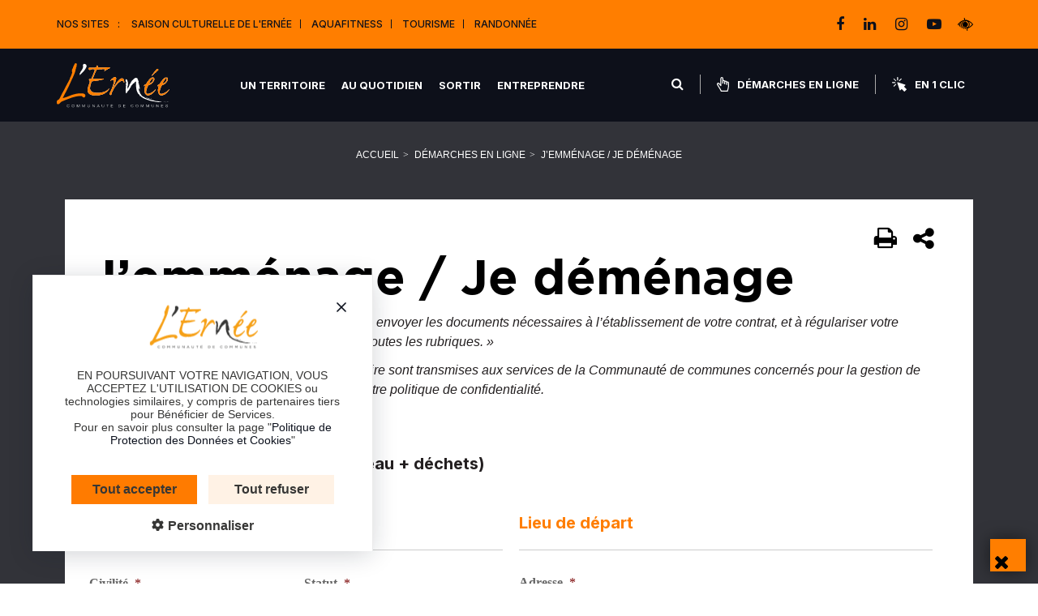

--- FILE ---
content_type: text/html; charset=UTF-8
request_url: https://www.lernee.fr/demarches-en-ligne/jemmenage-je-demenage/
body_size: 42685
content:
<!DOCTYPE html>
<html lang="fr-FR">
    <head>
        <meta charset="UTF-8">
<script type="text/javascript">
/* <![CDATA[ */
var gform;gform||(document.addEventListener("gform_main_scripts_loaded",function(){gform.scriptsLoaded=!0}),document.addEventListener("gform/theme/scripts_loaded",function(){gform.themeScriptsLoaded=!0}),window.addEventListener("DOMContentLoaded",function(){gform.domLoaded=!0}),gform={domLoaded:!1,scriptsLoaded:!1,themeScriptsLoaded:!1,isFormEditor:()=>"function"==typeof InitializeEditor,callIfLoaded:function(o){return!(!gform.domLoaded||!gform.scriptsLoaded||!gform.themeScriptsLoaded&&!gform.isFormEditor()||(gform.isFormEditor()&&console.warn("The use of gform.initializeOnLoaded() is deprecated in the form editor context and will be removed in Gravity Forms 3.1."),o(),0))},initializeOnLoaded:function(o){gform.callIfLoaded(o)||(document.addEventListener("gform_main_scripts_loaded",()=>{gform.scriptsLoaded=!0,gform.callIfLoaded(o)}),document.addEventListener("gform/theme/scripts_loaded",()=>{gform.themeScriptsLoaded=!0,gform.callIfLoaded(o)}),window.addEventListener("DOMContentLoaded",()=>{gform.domLoaded=!0,gform.callIfLoaded(o)}))},hooks:{action:{},filter:{}},addAction:function(o,r,e,t){gform.addHook("action",o,r,e,t)},addFilter:function(o,r,e,t){gform.addHook("filter",o,r,e,t)},doAction:function(o){gform.doHook("action",o,arguments)},applyFilters:function(o){return gform.doHook("filter",o,arguments)},removeAction:function(o,r){gform.removeHook("action",o,r)},removeFilter:function(o,r,e){gform.removeHook("filter",o,r,e)},addHook:function(o,r,e,t,n){null==gform.hooks[o][r]&&(gform.hooks[o][r]=[]);var d=gform.hooks[o][r];null==n&&(n=r+"_"+d.length),gform.hooks[o][r].push({tag:n,callable:e,priority:t=null==t?10:t})},doHook:function(r,o,e){var t;if(e=Array.prototype.slice.call(e,1),null!=gform.hooks[r][o]&&((o=gform.hooks[r][o]).sort(function(o,r){return o.priority-r.priority}),o.forEach(function(o){"function"!=typeof(t=o.callable)&&(t=window[t]),"action"==r?t.apply(null,e):e[0]=t.apply(null,e)})),"filter"==r)return e[0]},removeHook:function(o,r,t,n){var e;null!=gform.hooks[o][r]&&(e=(e=gform.hooks[o][r]).filter(function(o,r,e){return!!(null!=n&&n!=o.tag||null!=t&&t!=o.priority)}),gform.hooks[o][r]=e)}});
/* ]]> */
</script>

        <meta http-equiv="X-UA-Compatible" content="IE=edge">
        <meta name="viewport" content="width=device-width, initial-scale=1.0">
        <meta name="description" content="Site de la CC de l&#039;Ernée">
        <link rel="icon" type="image/png" href="https://www.lernee.fr/wp-content/themes/cc-lernee/assets/img/favicon.png">
        
        <link rel="stylesheet" href="https://cdnjs.cloudflare.com/ajax/libs/font-awesome/4.7.0/css/font-awesome.min.css" integrity="sha512-SfTiTlX6kk+qitfevl/7LibUOeJWlt9rbyDn92a1DqWOw9vWG2MFoays0sgObmWazO5BQPiFucnnEAjpAB+/Sw==" crossorigin="anonymous" />
        <link rel="stylesheet" href="https://cdnjs.cloudflare.com/ajax/libs/lightgallery/1.7.2/css/lightgallery.min.css" integrity="sha512-qPE3vKZNMU6bIOsds+KXztmNoUjlgPN+bvYKXNNg0TFac+Q81tUP/bM5e6qBqj0nXa6Tz6Vigxqzapd5d+xvOg==" crossorigin="anonymous" />
        <link rel="stylesheet" href="https://cdnjs.cloudflare.com/ajax/libs/OwlCarousel2/2.3.4/assets/owl.carousel.min.css" integrity="sha512-tS3S5qG0BlhnQROyJXvNjeEM4UpMXHrQfTGmbQ1gKmelCxlSEBUaxhRBj/EFTzpbP4RVSrpEikbmdJobCvhE3g==" crossorigin="anonymous" />
        <link rel="stylesheet" href="https://cdnjs.cloudflare.com/ajax/libs/semantic-ui/2.4.1/semantic.min.css" integrity="sha512-8bHTC73gkZ7rZ7vpqUQThUDhqcNFyYi2xgDgPDHc+GXVGHXq+xPjynxIopALmOPqzo9JZj0k6OqqewdGO3EsrQ==" crossorigin="anonymous" />
                <meta name='robots' content='index, follow, max-image-preview:large, max-snippet:-1, max-video-preview:-1' />
<link rel="dns-prefetch" href="//tarteaucitron.io"><link rel="preconnect" href="https://tarteaucitron.io" crossorigin=""><!--cloudflare-no-transform--><script type="text/javascript" src="https://tarteaucitron.io/load.js?domain=www.lernee.fr&uuid=3e0f7ea9e26f77277dcba6ec8b4d3f5e96764fbe"></script>
	<!-- This site is optimized with the Yoast SEO Premium plugin v18.0 (Yoast SEO v26.6) - https://yoast.com/wordpress/plugins/seo/ -->
	<title>J&#039;emménage / Je déménage - Communauté de communes de l&#039;Ernée</title>
<link data-rocket-prefetch href="https://cdnjs.cloudflare.com" rel="dns-prefetch">
<link data-rocket-prefetch href="https://tarteaucitron.io" rel="dns-prefetch">
<link data-rocket-prefetch href="https://cdn.brevo.com" rel="dns-prefetch">
<link data-rocket-prefetch href="https://cdn.tarteaucitron.io" rel="dns-prefetch">
<link data-rocket-prefetch href="https://www.googletagmanager.com" rel="dns-prefetch"><link rel="preload" data-rocket-preload as="image" href="https://www.lernee.fr/wp-content/uploads/2020/07/logo-cc-lernee.png" fetchpriority="high">
	<link rel="canonical" href="https://www.lernee.fr/demarches-en-ligne/jemmenage-je-demenage/" />
	<meta property="og:locale" content="fr_FR" />
	<meta property="og:type" content="article" />
	<meta property="og:title" content="J&#039;emménage / Je déménage" />
	<meta property="og:description" content="«&nbsp;Les informations ci-dessous permettent de vous envoyer les documents nécessaires à l’établissement de votre contrat,&nbsp;et à régulariser votre situation en cas de départ. Merci de bien remplir toutes les rubriques.&nbsp;» Les informations recueillies à partir de ce formulaire sont transmises aux services de la Communauté de communes concernés pour la gestion de votre demande. Pour [&hellip;]" />
	<meta property="og:url" content="https://www.lernee.fr/demarches-en-ligne/jemmenage-je-demenage/" />
	<meta property="og:site_name" content="Communauté de communes de l&#039;Ernée" />
	<meta property="article:modified_time" content="2025-08-08T08:48:04+00:00" />
	<meta property="og:image" content="https://www.lernee.fr/wp-content/uploads/2021/01/opengraph.png" />
	<meta property="og:image:width" content="1200" />
	<meta property="og:image:height" content="630" />
	<meta property="og:image:type" content="image/png" />
	<meta name="twitter:card" content="summary_large_image" />
	<script type="application/ld+json" class="yoast-schema-graph">{"@context":"https://schema.org","@graph":[{"@type":"WebPage","@id":"https://www.lernee.fr/demarches-en-ligne/jemmenage-je-demenage/","url":"https://www.lernee.fr/demarches-en-ligne/jemmenage-je-demenage/","name":"J'emménage / Je déménage - Communauté de communes de l&#039;Ernée","isPartOf":{"@id":"https://www.lernee.fr/#website"},"datePublished":"2021-05-20T14:40:02+00:00","dateModified":"2025-08-08T08:48:04+00:00","breadcrumb":{"@id":"https://www.lernee.fr/demarches-en-ligne/jemmenage-je-demenage/#breadcrumb"},"inLanguage":"fr-FR","potentialAction":[{"@type":"ReadAction","target":["https://www.lernee.fr/demarches-en-ligne/jemmenage-je-demenage/"]}]},{"@type":"BreadcrumbList","@id":"https://www.lernee.fr/demarches-en-ligne/jemmenage-je-demenage/#breadcrumb","itemListElement":[{"@type":"ListItem","position":1,"name":"Accueil","item":"https://www.lernee.fr/"},{"@type":"ListItem","position":2,"name":"Démarches en ligne","item":"https://www.lernee.fr/demarches-en-ligne/"},{"@type":"ListItem","position":3,"name":"J&#8217;emménage / Je déménage"}]},{"@type":"WebSite","@id":"https://www.lernee.fr/#website","url":"https://www.lernee.fr/","name":"Communauté de communes de l&#039;Ernée","description":"Site de la CC de l&#039;Ernée","potentialAction":[{"@type":"SearchAction","target":{"@type":"EntryPoint","urlTemplate":"https://www.lernee.fr/?s={search_term_string}"},"query-input":{"@type":"PropertyValueSpecification","valueRequired":true,"valueName":"search_term_string"}}],"inLanguage":"fr-FR"}]}</script>
	<!-- / Yoast SEO Premium plugin. -->



<link rel="alternate" title="oEmbed (JSON)" type="application/json+oembed" href="https://www.lernee.fr/wp-json/oembed/1.0/embed?url=https%3A%2F%2Fwww.lernee.fr%2Fdemarches-en-ligne%2Fjemmenage-je-demenage%2F" />
<link rel="alternate" title="oEmbed (XML)" type="text/xml+oembed" href="https://www.lernee.fr/wp-json/oembed/1.0/embed?url=https%3A%2F%2Fwww.lernee.fr%2Fdemarches-en-ligne%2Fjemmenage-je-demenage%2F&#038;format=xml" />
<style id='wp-img-auto-sizes-contain-inline-css' type='text/css'>
img:is([sizes=auto i],[sizes^="auto," i]){contain-intrinsic-size:3000px 1500px}
/*# sourceURL=wp-img-auto-sizes-contain-inline-css */
</style>
<style id='wp-emoji-styles-inline-css' type='text/css'>

	img.wp-smiley, img.emoji {
		display: inline !important;
		border: none !important;
		box-shadow: none !important;
		height: 1em !important;
		width: 1em !important;
		margin: 0 0.07em !important;
		vertical-align: -0.1em !important;
		background: none !important;
		padding: 0 !important;
	}
/*# sourceURL=wp-emoji-styles-inline-css */
</style>
<style id='wp-block-library-inline-css' type='text/css'>
:root{--wp-block-synced-color:#7a00df;--wp-block-synced-color--rgb:122,0,223;--wp-bound-block-color:var(--wp-block-synced-color);--wp-editor-canvas-background:#ddd;--wp-admin-theme-color:#007cba;--wp-admin-theme-color--rgb:0,124,186;--wp-admin-theme-color-darker-10:#006ba1;--wp-admin-theme-color-darker-10--rgb:0,107,160.5;--wp-admin-theme-color-darker-20:#005a87;--wp-admin-theme-color-darker-20--rgb:0,90,135;--wp-admin-border-width-focus:2px}@media (min-resolution:192dpi){:root{--wp-admin-border-width-focus:1.5px}}.wp-element-button{cursor:pointer}:root .has-very-light-gray-background-color{background-color:#eee}:root .has-very-dark-gray-background-color{background-color:#313131}:root .has-very-light-gray-color{color:#eee}:root .has-very-dark-gray-color{color:#313131}:root .has-vivid-green-cyan-to-vivid-cyan-blue-gradient-background{background:linear-gradient(135deg,#00d084,#0693e3)}:root .has-purple-crush-gradient-background{background:linear-gradient(135deg,#34e2e4,#4721fb 50%,#ab1dfe)}:root .has-hazy-dawn-gradient-background{background:linear-gradient(135deg,#faaca8,#dad0ec)}:root .has-subdued-olive-gradient-background{background:linear-gradient(135deg,#fafae1,#67a671)}:root .has-atomic-cream-gradient-background{background:linear-gradient(135deg,#fdd79a,#004a59)}:root .has-nightshade-gradient-background{background:linear-gradient(135deg,#330968,#31cdcf)}:root .has-midnight-gradient-background{background:linear-gradient(135deg,#020381,#2874fc)}:root{--wp--preset--font-size--normal:16px;--wp--preset--font-size--huge:42px}.has-regular-font-size{font-size:1em}.has-larger-font-size{font-size:2.625em}.has-normal-font-size{font-size:var(--wp--preset--font-size--normal)}.has-huge-font-size{font-size:var(--wp--preset--font-size--huge)}.has-text-align-center{text-align:center}.has-text-align-left{text-align:left}.has-text-align-right{text-align:right}.has-fit-text{white-space:nowrap!important}#end-resizable-editor-section{display:none}.aligncenter{clear:both}.items-justified-left{justify-content:flex-start}.items-justified-center{justify-content:center}.items-justified-right{justify-content:flex-end}.items-justified-space-between{justify-content:space-between}.screen-reader-text{border:0;clip-path:inset(50%);height:1px;margin:-1px;overflow:hidden;padding:0;position:absolute;width:1px;word-wrap:normal!important}.screen-reader-text:focus{background-color:#ddd;clip-path:none;color:#444;display:block;font-size:1em;height:auto;left:5px;line-height:normal;padding:15px 23px 14px;text-decoration:none;top:5px;width:auto;z-index:100000}html :where(.has-border-color){border-style:solid}html :where([style*=border-top-color]){border-top-style:solid}html :where([style*=border-right-color]){border-right-style:solid}html :where([style*=border-bottom-color]){border-bottom-style:solid}html :where([style*=border-left-color]){border-left-style:solid}html :where([style*=border-width]){border-style:solid}html :where([style*=border-top-width]){border-top-style:solid}html :where([style*=border-right-width]){border-right-style:solid}html :where([style*=border-bottom-width]){border-bottom-style:solid}html :where([style*=border-left-width]){border-left-style:solid}html :where(img[class*=wp-image-]){height:auto;max-width:100%}:where(figure){margin:0 0 1em}html :where(.is-position-sticky){--wp-admin--admin-bar--position-offset:var(--wp-admin--admin-bar--height,0px)}@media screen and (max-width:600px){html :where(.is-position-sticky){--wp-admin--admin-bar--position-offset:0px}}

/*# sourceURL=wp-block-library-inline-css */
</style><style id='global-styles-inline-css' type='text/css'>
:root{--wp--preset--aspect-ratio--square: 1;--wp--preset--aspect-ratio--4-3: 4/3;--wp--preset--aspect-ratio--3-4: 3/4;--wp--preset--aspect-ratio--3-2: 3/2;--wp--preset--aspect-ratio--2-3: 2/3;--wp--preset--aspect-ratio--16-9: 16/9;--wp--preset--aspect-ratio--9-16: 9/16;--wp--preset--color--black: #000000;--wp--preset--color--cyan-bluish-gray: #abb8c3;--wp--preset--color--white: #ffffff;--wp--preset--color--pale-pink: #f78da7;--wp--preset--color--vivid-red: #cf2e2e;--wp--preset--color--luminous-vivid-orange: #ff6900;--wp--preset--color--luminous-vivid-amber: #fcb900;--wp--preset--color--light-green-cyan: #7bdcb5;--wp--preset--color--vivid-green-cyan: #00d084;--wp--preset--color--pale-cyan-blue: #8ed1fc;--wp--preset--color--vivid-cyan-blue: #0693e3;--wp--preset--color--vivid-purple: #9b51e0;--wp--preset--gradient--vivid-cyan-blue-to-vivid-purple: linear-gradient(135deg,rgb(6,147,227) 0%,rgb(155,81,224) 100%);--wp--preset--gradient--light-green-cyan-to-vivid-green-cyan: linear-gradient(135deg,rgb(122,220,180) 0%,rgb(0,208,130) 100%);--wp--preset--gradient--luminous-vivid-amber-to-luminous-vivid-orange: linear-gradient(135deg,rgb(252,185,0) 0%,rgb(255,105,0) 100%);--wp--preset--gradient--luminous-vivid-orange-to-vivid-red: linear-gradient(135deg,rgb(255,105,0) 0%,rgb(207,46,46) 100%);--wp--preset--gradient--very-light-gray-to-cyan-bluish-gray: linear-gradient(135deg,rgb(238,238,238) 0%,rgb(169,184,195) 100%);--wp--preset--gradient--cool-to-warm-spectrum: linear-gradient(135deg,rgb(74,234,220) 0%,rgb(151,120,209) 20%,rgb(207,42,186) 40%,rgb(238,44,130) 60%,rgb(251,105,98) 80%,rgb(254,248,76) 100%);--wp--preset--gradient--blush-light-purple: linear-gradient(135deg,rgb(255,206,236) 0%,rgb(152,150,240) 100%);--wp--preset--gradient--blush-bordeaux: linear-gradient(135deg,rgb(254,205,165) 0%,rgb(254,45,45) 50%,rgb(107,0,62) 100%);--wp--preset--gradient--luminous-dusk: linear-gradient(135deg,rgb(255,203,112) 0%,rgb(199,81,192) 50%,rgb(65,88,208) 100%);--wp--preset--gradient--pale-ocean: linear-gradient(135deg,rgb(255,245,203) 0%,rgb(182,227,212) 50%,rgb(51,167,181) 100%);--wp--preset--gradient--electric-grass: linear-gradient(135deg,rgb(202,248,128) 0%,rgb(113,206,126) 100%);--wp--preset--gradient--midnight: linear-gradient(135deg,rgb(2,3,129) 0%,rgb(40,116,252) 100%);--wp--preset--font-size--small: 13px;--wp--preset--font-size--medium: 20px;--wp--preset--font-size--large: 36px;--wp--preset--font-size--x-large: 42px;--wp--preset--spacing--20: 0.44rem;--wp--preset--spacing--30: 0.67rem;--wp--preset--spacing--40: 1rem;--wp--preset--spacing--50: 1.5rem;--wp--preset--spacing--60: 2.25rem;--wp--preset--spacing--70: 3.38rem;--wp--preset--spacing--80: 5.06rem;--wp--preset--shadow--natural: 6px 6px 9px rgba(0, 0, 0, 0.2);--wp--preset--shadow--deep: 12px 12px 50px rgba(0, 0, 0, 0.4);--wp--preset--shadow--sharp: 6px 6px 0px rgba(0, 0, 0, 0.2);--wp--preset--shadow--outlined: 6px 6px 0px -3px rgb(255, 255, 255), 6px 6px rgb(0, 0, 0);--wp--preset--shadow--crisp: 6px 6px 0px rgb(0, 0, 0);}:where(.is-layout-flex){gap: 0.5em;}:where(.is-layout-grid){gap: 0.5em;}body .is-layout-flex{display: flex;}.is-layout-flex{flex-wrap: wrap;align-items: center;}.is-layout-flex > :is(*, div){margin: 0;}body .is-layout-grid{display: grid;}.is-layout-grid > :is(*, div){margin: 0;}:where(.wp-block-columns.is-layout-flex){gap: 2em;}:where(.wp-block-columns.is-layout-grid){gap: 2em;}:where(.wp-block-post-template.is-layout-flex){gap: 1.25em;}:where(.wp-block-post-template.is-layout-grid){gap: 1.25em;}.has-black-color{color: var(--wp--preset--color--black) !important;}.has-cyan-bluish-gray-color{color: var(--wp--preset--color--cyan-bluish-gray) !important;}.has-white-color{color: var(--wp--preset--color--white) !important;}.has-pale-pink-color{color: var(--wp--preset--color--pale-pink) !important;}.has-vivid-red-color{color: var(--wp--preset--color--vivid-red) !important;}.has-luminous-vivid-orange-color{color: var(--wp--preset--color--luminous-vivid-orange) !important;}.has-luminous-vivid-amber-color{color: var(--wp--preset--color--luminous-vivid-amber) !important;}.has-light-green-cyan-color{color: var(--wp--preset--color--light-green-cyan) !important;}.has-vivid-green-cyan-color{color: var(--wp--preset--color--vivid-green-cyan) !important;}.has-pale-cyan-blue-color{color: var(--wp--preset--color--pale-cyan-blue) !important;}.has-vivid-cyan-blue-color{color: var(--wp--preset--color--vivid-cyan-blue) !important;}.has-vivid-purple-color{color: var(--wp--preset--color--vivid-purple) !important;}.has-black-background-color{background-color: var(--wp--preset--color--black) !important;}.has-cyan-bluish-gray-background-color{background-color: var(--wp--preset--color--cyan-bluish-gray) !important;}.has-white-background-color{background-color: var(--wp--preset--color--white) !important;}.has-pale-pink-background-color{background-color: var(--wp--preset--color--pale-pink) !important;}.has-vivid-red-background-color{background-color: var(--wp--preset--color--vivid-red) !important;}.has-luminous-vivid-orange-background-color{background-color: var(--wp--preset--color--luminous-vivid-orange) !important;}.has-luminous-vivid-amber-background-color{background-color: var(--wp--preset--color--luminous-vivid-amber) !important;}.has-light-green-cyan-background-color{background-color: var(--wp--preset--color--light-green-cyan) !important;}.has-vivid-green-cyan-background-color{background-color: var(--wp--preset--color--vivid-green-cyan) !important;}.has-pale-cyan-blue-background-color{background-color: var(--wp--preset--color--pale-cyan-blue) !important;}.has-vivid-cyan-blue-background-color{background-color: var(--wp--preset--color--vivid-cyan-blue) !important;}.has-vivid-purple-background-color{background-color: var(--wp--preset--color--vivid-purple) !important;}.has-black-border-color{border-color: var(--wp--preset--color--black) !important;}.has-cyan-bluish-gray-border-color{border-color: var(--wp--preset--color--cyan-bluish-gray) !important;}.has-white-border-color{border-color: var(--wp--preset--color--white) !important;}.has-pale-pink-border-color{border-color: var(--wp--preset--color--pale-pink) !important;}.has-vivid-red-border-color{border-color: var(--wp--preset--color--vivid-red) !important;}.has-luminous-vivid-orange-border-color{border-color: var(--wp--preset--color--luminous-vivid-orange) !important;}.has-luminous-vivid-amber-border-color{border-color: var(--wp--preset--color--luminous-vivid-amber) !important;}.has-light-green-cyan-border-color{border-color: var(--wp--preset--color--light-green-cyan) !important;}.has-vivid-green-cyan-border-color{border-color: var(--wp--preset--color--vivid-green-cyan) !important;}.has-pale-cyan-blue-border-color{border-color: var(--wp--preset--color--pale-cyan-blue) !important;}.has-vivid-cyan-blue-border-color{border-color: var(--wp--preset--color--vivid-cyan-blue) !important;}.has-vivid-purple-border-color{border-color: var(--wp--preset--color--vivid-purple) !important;}.has-vivid-cyan-blue-to-vivid-purple-gradient-background{background: var(--wp--preset--gradient--vivid-cyan-blue-to-vivid-purple) !important;}.has-light-green-cyan-to-vivid-green-cyan-gradient-background{background: var(--wp--preset--gradient--light-green-cyan-to-vivid-green-cyan) !important;}.has-luminous-vivid-amber-to-luminous-vivid-orange-gradient-background{background: var(--wp--preset--gradient--luminous-vivid-amber-to-luminous-vivid-orange) !important;}.has-luminous-vivid-orange-to-vivid-red-gradient-background{background: var(--wp--preset--gradient--luminous-vivid-orange-to-vivid-red) !important;}.has-very-light-gray-to-cyan-bluish-gray-gradient-background{background: var(--wp--preset--gradient--very-light-gray-to-cyan-bluish-gray) !important;}.has-cool-to-warm-spectrum-gradient-background{background: var(--wp--preset--gradient--cool-to-warm-spectrum) !important;}.has-blush-light-purple-gradient-background{background: var(--wp--preset--gradient--blush-light-purple) !important;}.has-blush-bordeaux-gradient-background{background: var(--wp--preset--gradient--blush-bordeaux) !important;}.has-luminous-dusk-gradient-background{background: var(--wp--preset--gradient--luminous-dusk) !important;}.has-pale-ocean-gradient-background{background: var(--wp--preset--gradient--pale-ocean) !important;}.has-electric-grass-gradient-background{background: var(--wp--preset--gradient--electric-grass) !important;}.has-midnight-gradient-background{background: var(--wp--preset--gradient--midnight) !important;}.has-small-font-size{font-size: var(--wp--preset--font-size--small) !important;}.has-medium-font-size{font-size: var(--wp--preset--font-size--medium) !important;}.has-large-font-size{font-size: var(--wp--preset--font-size--large) !important;}.has-x-large-font-size{font-size: var(--wp--preset--font-size--x-large) !important;}
/*# sourceURL=global-styles-inline-css */
</style>

<style id='classic-theme-styles-inline-css' type='text/css'>
/*! This file is auto-generated */
.wp-block-button__link{color:#fff;background-color:#32373c;border-radius:9999px;box-shadow:none;text-decoration:none;padding:calc(.667em + 2px) calc(1.333em + 2px);font-size:1.125em}.wp-block-file__button{background:#32373c;color:#fff;text-decoration:none}
/*# sourceURL=/wp-includes/css/classic-themes.min.css */
</style>
<link rel='stylesheet' id='agenda-css' href='https://www.lernee.fr/wp-content/plugins/agenda/public/css/agenda-public.css?ver=1.0.0' type='text/css' media='all' />
<link rel='stylesheet' id='commission-css' href='https://www.lernee.fr/wp-content/plugins/commission/public/css/commission-public.css?ver=1.0.0' type='text/css' media='all' />
<link rel='stylesheet' id='deliberation-css' href='https://www.lernee.fr/wp-content/plugins/deliberation/public/css/deliberation-public.css?ver=1.0.0' type='text/css' media='all' />
<link rel='stylesheet' id='flash-info-css' href='https://www.lernee.fr/wp-content/plugins/flash-info/public/css/flash-info-public.css?ver=1.0.0' type='text/css' media='all' />
<link rel='stylesheet' id='image-map-pro-dist-css-css' href='https://www.lernee.fr/wp-content/plugins/image-map-pro-wordpress/css/image-map-pro.min.css?ver=5.3.2' type='text/css' media='' />
<link rel='stylesheet' id='immobilier-css' href='https://www.lernee.fr/wp-content/plugins/immobilier/public/css/immobilier-public.css?ver=1.0.0' type='text/css' media='all' />
<link rel='stylesheet' id='mw-annuaire-css' href='https://www.lernee.fr/wp-content/plugins/mw-annuaire/public/css/annuaire-public.css?ver=1.0.0' type='text/css' media='all' />
<link rel='stylesheet' id='offre-emploi-css' href='https://www.lernee.fr/wp-content/plugins/offre-emploi/public/css/offre-emploi-public.css?ver=1.0.0' type='text/css' media='all' />
<link rel='stylesheet' id='partenaire-css' href='https://www.lernee.fr/wp-content/plugins/partenaire/public/css/partenaire-public.css?ver=1.0.0' type='text/css' media='all' />
<link rel='stylesheet' id='portfolio-css' href='https://www.lernee.fr/wp-content/plugins/portfolio/public/css/portfolio-public.css?ver=1.0.0' type='text/css' media='all' />
<link rel='stylesheet' id='publication-css' href='https://www.lernee.fr/wp-content/plugins/publication/public/css/publication-public.css?ver=1.0.0' type='text/css' media='all' />
<link rel='stylesheet' id='restez-connectes-css' href='https://www.lernee.fr/wp-content/plugins/restez-connectes/public/css/restez-connectes-public.css?ver=1.0.0' type='text/css' media='all' />
<link rel='stylesheet' id='telechargement-css' href='https://www.lernee.fr/wp-content/plugins/telechargement/public/css/telechargement-public.css?ver=1.0.0' type='text/css' media='all' />
<link rel='stylesheet' id='trombinoscope-css' href='https://www.lernee.fr/wp-content/plugins/trombinoscope/public/css/trombinoscope-public.css?ver=1.0.0' type='text/css' media='all' />
<link rel='stylesheet' id='gforms_reset_css-css' href='https://www.lernee.fr/wp-content/plugins/gravityforms/legacy/css/formreset.min.css?ver=2.9.24' type='text/css' media='all' />
<link rel='stylesheet' id='gforms_formsmain_css-css' href='https://www.lernee.fr/wp-content/plugins/gravityforms/legacy/css/formsmain.min.css?ver=2.9.24' type='text/css' media='all' />
<link rel='stylesheet' id='gforms_ready_class_css-css' href='https://www.lernee.fr/wp-content/plugins/gravityforms/legacy/css/readyclass.min.css?ver=2.9.24' type='text/css' media='all' />
<link rel='stylesheet' id='gforms_browsers_css-css' href='https://www.lernee.fr/wp-content/plugins/gravityforms/legacy/css/browsers.min.css?ver=2.9.24' type='text/css' media='all' />
<link rel='stylesheet' id='gfmc_styles-css' href='https://www.lernee.fr/wp-content/plugins/gf-form-multicolumn/includes/public/css/gf-form-multicolumn.min.css?ver=4.0.6' type='text/css' media='all' />
<link rel='stylesheet' id='style-style-css' href='https://www.lernee.fr/wp-content/themes/cc-lernee/assets/css/style.css?ver=1755969086' type='text/css' media='all' />
<link rel='stylesheet' id='sib-front-css-css' href='https://www.lernee.fr/wp-content/plugins/mailin/css/mailin-front.css?ver=015456' type='text/css' media='all' />
<link rel='stylesheet' id='wp-block-paragraph-css' href='https://www.lernee.fr/wp-includes/blocks/paragraph/style.min.css?ver=015456' type='text/css' media='all' />
<link rel='stylesheet' id='wp-block-heading-css' href='https://www.lernee.fr/wp-includes/blocks/heading/style.min.css?ver=015456' type='text/css' media='all' />
<script type="text/javascript" src="https://www.lernee.fr/wp-includes/js/jquery/jquery.min.js?ver=3.7.1" id="jquery-core-js"></script>
<script type="text/javascript" src="https://www.lernee.fr/wp-includes/js/jquery/jquery-migrate.min.js?ver=3.4.1" id="jquery-migrate-js"></script>
<script type="text/javascript" defer='defer' src="https://www.lernee.fr/wp-content/plugins/gravityforms/js/jquery.json.min.js?ver=2.9.24" id="gform_json-js"></script>
<script type="text/javascript" id="gform_gravityforms-js-extra">
/* <![CDATA[ */
var gf_global = {"gf_currency_config":{"name":"Euro","symbol_left":"","symbol_right":"&#8364;","symbol_padding":" ","thousand_separator":".","decimal_separator":",","decimals":2,"code":"EUR"},"base_url":"https://www.lernee.fr/wp-content/plugins/gravityforms","number_formats":[],"spinnerUrl":"https://www.lernee.fr/wp-content/plugins/gravityforms/images/spinner.svg","version_hash":"15ef2cdeb28c16a5e991350aeffa8cf0","strings":{"newRowAdded":"Nouvelle ligne ajout\u00e9e.","rowRemoved":"Rang\u00e9e supprim\u00e9e","formSaved":"Le formulaire a \u00e9t\u00e9 enregistr\u00e9. Le contenu contient le lien pour retourner et terminer le formulaire."}};
var gform_i18n = {"datepicker":{"days":{"monday":"Lun","tuesday":"Mar","wednesday":"Mer","thursday":"Jeu","friday":"Ven","saturday":"Sam","sunday":"Dim"},"months":{"january":"Janvier","february":"F\u00e9vrier","march":"Mars","april":"Avril","may":"Mai","june":"Juin","july":"Juillet","august":"Ao\u00fbt","september":"Septembre","october":"Octobre","november":"Novembre","december":"D\u00e9cembre"},"firstDay":1,"iconText":"S\u00e9lectionner une date"}};
var gf_legacy_multi = {"7":"1"};
var gform_gravityforms = {"strings":{"invalid_file_extension":"Ce type de fichier n\u2019est pas autoris\u00e9. Seuls les formats suivants sont autoris\u00e9s\u00a0:","delete_file":"Supprimer ce fichier","in_progress":"en cours","file_exceeds_limit":"Le fichier d\u00e9passe la taille autoris\u00e9e.","illegal_extension":"Ce type de fichier n\u2019est pas autoris\u00e9.","max_reached":"Nombre de fichiers maximal atteint","unknown_error":"Une erreur s\u2019est produite lors de la sauvegarde du fichier sur le serveur","currently_uploading":"Veuillez attendre la fin du t\u00e9l\u00e9versement","cancel":"Annuler","cancel_upload":"Annuler ce t\u00e9l\u00e9versement","cancelled":"Annul\u00e9","error":"Erreur","message":"Message"},"vars":{"images_url":"https://www.lernee.fr/wp-content/plugins/gravityforms/images"}};
//# sourceURL=gform_gravityforms-js-extra
/* ]]> */
</script>
<script type="text/javascript" id="gform_gravityforms-js-before">
/* <![CDATA[ */

//# sourceURL=gform_gravityforms-js-before
/* ]]> */
</script>
<script type="text/javascript" defer='defer' src="https://www.lernee.fr/wp-content/plugins/gravityforms/js/gravityforms.min.js?ver=2.9.24" id="gform_gravityforms-js"></script>
<script type="text/javascript" id="gform_conditional_logic-js-extra">
/* <![CDATA[ */
var gf_legacy = {"is_legacy":"1"};
//# sourceURL=gform_conditional_logic-js-extra
/* ]]> */
</script>
<script type="text/javascript" defer='defer' src="https://www.lernee.fr/wp-content/plugins/gravityforms/js/conditional_logic.min.js?ver=2.9.24" id="gform_conditional_logic-js"></script>
<script type="text/javascript" defer='defer' src="https://www.lernee.fr/wp-content/plugins/gravityforms/assets/js/dist/utils.min.js?ver=48a3755090e76a154853db28fc254681" id="gform_gravityforms_utils-js"></script>
<script type="text/javascript" id="sib-front-js-js-extra">
/* <![CDATA[ */
var sibErrMsg = {"invalidMail":"Veuillez entrer une adresse e-mail valide.","requiredField":"Veuillez compl\u00e9ter les champs obligatoires.","invalidDateFormat":"Veuillez entrer une date valide.","invalidSMSFormat":"Veuillez entrer une num\u00e9ro de t\u00e9l\u00e9phone valide."};
var ajax_sib_front_object = {"ajax_url":"https://www.lernee.fr/wp-admin/admin-ajax.php","ajax_nonce":"143eaadcf1","flag_url":"https://www.lernee.fr/wp-content/plugins/mailin/img/flags/"};
//# sourceURL=sib-front-js-js-extra
/* ]]> */
</script>
<script type="text/javascript" src="https://www.lernee.fr/wp-content/plugins/mailin/js/mailin-front.js?ver=1761938644" id="sib-front-js-js"></script>
<link rel="https://api.w.org/" href="https://www.lernee.fr/wp-json/" /><link rel="alternate" title="JSON" type="application/json" href="https://www.lernee.fr/wp-json/wp/v2/pages/4674" /><link rel='shortlink' href='https://www.lernee.fr/?p=4674' />
<meta name="viewport" content="initial-scale=1.0"><script src="https://tarteaucitron.io/load.js?domain=www.lernee.fr&uuid=3e0f7ea9e26f77277dcba6ec8b4d3f5e96764fbe"></script>
<!-- Google tag (gtag.js) -->
<script async src="https://www.googletagmanager.com/gtag/js?id=G-28HJ3DEWPK"></script>
<script>
  window.dataLayer = window.dataLayer || [];
  function gtag(){dataLayer.push(arguments);}
  gtag('js', new Date());

  gtag('config', 'G-28HJ3DEWPK');
</script>
<script>
  window.dataLayer = window.dataLayer || [];
  function gtag(){dataLayer.push(arguments);}
  gtag('js', new Date());

  gtag('config', 'G-28HJ3DEWPK');
</script>
<script>
document.addEventListener("DOMContentLoaded", function() {

    window.addEventListener('tac.root_available', function() {
        var popup = document.getElementById("tarteaucitronAlertBig");
        if (popup) {
            setTimeout(function() {popup.classList.add("show");
                 // Sélectionnez l'élément span par son ID
            var closeCrossSpan = document.getElementById("tarteaucitronCloseCross");

            // Vérifiez si l'élément existe
        if (closeCrossSpan) {
            // Remplacez le contenu de l'élément par le code SVG
            closeCrossSpan.innerHTML = '<svg width="24" height="24" viewBox="0 0 24 24" fill="none" xmlns="https://www.w3.org/2000/svg"><g filter="url(#filter0_d_412_2023)"><g clip-path="url(#clip0_412_2023)"><path d="M17 6L7 16M7 6L17 16" stroke="white" stroke-width="1.66667" stroke-linecap="round" stroke-linejoin="round"/></g></g><defs><filter id="filter0_d_412_2023" x="0" y="0" width="24" height="24" filterUnits="userSpaceOnUse" color-interpolation-filters="sRGB"><feFlood flood-opacity="0" result="BackgroundImageFix"/><feColorMatrix in="SourceAlpha" type="matrix" values="0 0 0 0 0 0 0 0 0 0 0 0 0 0 0 0 0 0 127 0" result="hardAlpha"/><feOffset dy="1"/><feGaussianBlur stdDeviation="1"/><feColorMatrix type="matrix" values="0 0 0 0 0.0627451 0 0 0 0 0.0941176 0 0 0 0 0.156863 0 0 0 0.05 0"/><feBlend mode="normal" in2="BackgroundImageFix" result="effect1_dropShadow_412_2023"/><feBlend mode="normal" in="SourceGraphic" in2="effect1_dropShadow_412_2023" result="shape"/></filter><clipPath id="clip0_412_2023"><rect x="2" y="1" width="20" height="20" rx="10" fill="white"/></clipPath></defs></svg>';
    }
        }, 200);
           

    } 
   });
})
</script>
<script type="text/javascript" src="https://cdn.brevo.com/js/sdk-loader.js" async></script>
<script type="text/javascript">
  window.Brevo = window.Brevo || [];
  window.Brevo.push(['init', {"client_key":"3sksestu88b77x22zx5uadx3","email_id":null,"push":{"customDomain":"https:\/\/www.lernee.fr\/wp-content\/plugins\/mailin\/"},"service_worker_url":"sw.js?key=${key}","frame_url":"brevo-frame.html"}]);
</script><link rel="icon" href="https://www.lernee.fr/wp-content/uploads/2021/01/cropped-app-touch-icon-1-32x32.png" sizes="32x32" />
<link rel="icon" href="https://www.lernee.fr/wp-content/uploads/2021/01/cropped-app-touch-icon-1-192x192.png" sizes="192x192" />
<link rel="apple-touch-icon" href="https://www.lernee.fr/wp-content/uploads/2021/01/cropped-app-touch-icon-1-180x180.png" />
<meta name="msapplication-TileImage" content="https://www.lernee.fr/wp-content/uploads/2021/01/cropped-app-touch-icon-1-270x270.png" />
<noscript><style id="rocket-lazyload-nojs-css">.rll-youtube-player, [data-lazy-src]{display:none !important;}</style></noscript>
                <script src="https://cdnjs.cloudflare.com/ajax/libs/jquery/3.5.1/jquery.min.js" integrity="sha512-bLT0Qm9VnAYZDflyKcBaQ2gg0hSYNQrJ8RilYldYQ1FxQYoCLtUjuuRuZo+fjqhx/qtq/1itJ0C2ejDxltZVFg==" crossorigin="anonymous"></script>
        <script src="https://cdnjs.cloudflare.com/ajax/libs/jquery-mousewheel/3.1.13/jquery.mousewheel.min.js"></script>
        <script src="https://cdnjs.cloudflare.com/ajax/libs/twitter-bootstrap/3.4.1/js/bootstrap.min.js" integrity="sha512-oBTprMeNEKCnqfuqKd6sbvFzmFQtlXS3e0C/RGFV0hD6QzhHV+ODfaQbAlmY6/q0ubbwlAM/nCJjkrgA3waLzg==" crossorigin="anonymous" referrerpolicy="no-referrer"></script>
        <script src="https://cdnjs.cloudflare.com/ajax/libs/lightgallery/1.7.2/js/lightgallery-all.min.js" integrity="sha512-+oFyvlV00XYDpOoETErurqnHOiIg9/R/5IE+tEOddqHrzO767chGezUCd/dCyN4ZVhNo5FGphgJWZcZ6Ae0eWA==" crossorigin="anonymous"></script>
        <script src="https://cdnjs.cloudflare.com/ajax/libs/OwlCarousel2/2.3.4/owl.carousel.min.js" integrity="sha512-bPs7Ae6pVvhOSiIcyUClR7/q2OAsRiovw4vAkX+zJbw3ShAeeqezq50RIIcIURq7Oa20rW2n2q+fyXBNcU9lrw==" crossorigin="anonymous"></script>
        <script src="https://cdnjs.cloudflare.com/ajax/libs/masonry/4.2.2/masonry.pkgd.min.js" integrity="sha512-JRlcvSZAXT8+5SQQAvklXGJuxXTouyq8oIMaYERZQasB8SBDHZaUbeASsJWpk0UUrf89DP3/aefPPrlMR1h1yQ==" crossorigin="anonymous"></script>
        <script src="https://cdnjs.cloudflare.com/ajax/libs/jquery.appear/0.4.1/jquery.appear.min.js" integrity="sha512-vYYoQJKYzaJQaOaYxaJhhmxikOJ2SEgHwmCNa0EMP0aRr7opdt4HHrorAwnCyPm8bdW/JBApIomo85YaBX81zA==" crossorigin="anonymous"></script>
        <script src="https://cdnjs.cloudflare.com/ajax/libs/semantic-ui/2.4.1/semantic.min.js" integrity="sha512-dqw6X88iGgZlTsONxZK9ePmJEFrmHwpuMrsUChjAw1mRUhUITE5QU9pkcSox+ynfLhL15Sv2al5A0LVyDCmtUw==" crossorigin="anonymous"></script>
        <script>
            accessibilitytoolbar_custom = {
                // MANDATORY : ID of the target container which will include the link. If not null, activate the display in link mode. The link will be added as the last element of the target container.
                idLinkModeContainer : "header",

                // OPTIONAL (put it as comments if useless) CSS class applied on the link to unify its appearance with the site.
                cssLinkModeClassName : "link-class-confort-plus",

                // OPTIONAL (put it as comments if useless) When the service is displayed as a link in the page, a skip link is automatically added at the top of the page. If you already have a group of skip links, you can specify the target container where the skip link will be added. The link will be added as the last element of the target container.
                //idSkipLinkIdLinkMode : "",

                // OPTIONAL (put it as comments if useless) CSS class applied on the skip link
                //cssSkipLinkClassName : ""
            };
        </script>
        <script src="https://cdnjs.cloudflare.com/ajax/libs/jquery-infinitescroll/4.0.1/infinite-scroll.pkgd.min.js" integrity="sha512-R50vU2SAXi65G4oojvP1NIAC+0WsUN2s+AbkXqoX48WN/ysG3sJLiHuB1yBGTggOu8dl/w2qsm8x4Xr8D/6Hug==" crossorigin="anonymous"></script>

        <script async src="https://www.googletagmanager.com/gtag/js?id=G-28HJ3DEWPK"></script>
<script>
  window.dataLayer = window.dataLayer || [];
  function gtag(){dataLayer.push(arguments);}
  gtag('js', new Date());

  gtag('config', 'G-28HJ3DEWPK');
</script>

    <link rel='stylesheet' id='leaflet-css' href='https://www.lernee.fr/wp-content/plugins/acf-openstreetmap-field/assets/css/acf-osm-leaflet.css?ver=1.6.1' type='text/css' media='all' />
<meta name="generator" content="WP Rocket 3.20.2" data-wpr-features="wpr_lazyload_images wpr_preconnect_external_domains wpr_oci wpr_desktop" /></head>

    <body class="wp-singular page-template-default page page-id-4674 page-child parent-pageid-631 wp-embed-responsive wp-theme-mw-smart-city wp-child-theme-cc-lernee">
                    <div  class="wrapper wp-singular page-template-default page page-id-4674 page-child parent-pageid-631 wp-embed-responsive wp-theme-mw-smart-city wp-child-theme-cc-lernee">
                                    <header  id="header">
    <div  class="header-top visible-md visible-lg">
        <div  class="container">
            <nav class="topbar-left">
                <ul class="nav-top">
                    <li class="nav-top-title">Nos sites</li>
                                                <li class="nav-top-item  menu-item menu-item-type-custom menu-item-object-custom menu-item-930">
                            <a class="nav-top-link" href="https://www.lernee.fr/sortir/saison-culturelle/"
                               target="_self"
                               >
                                Saison culturelle de l'Ernée
                            </a>
                                                    </li>
                                            <li class="nav-top-item  menu-item menu-item-type-custom menu-item-object-custom menu-item-927">
                            <a class="nav-top-link" href="https://aquafitness.lernee.fr/"
                               target="_blank"
                               rel="noreferrer">
                                Aquafitness
                            </a>
                                                    </li>
                                            <li class="nav-top-item  menu-item menu-item-type-custom menu-item-object-custom menu-item-928">
                            <a class="nav-top-link" href="https://www.mayenne-tourisme.com/les-vallees-de-la-mayenne/la-haute-mayenne/"
                               target="_blank"
                               rel="noreferrer">
                                Tourisme
                            </a>
                                                    </li>
                                            <li class="nav-top-item  menu-item menu-item-type-custom menu-item-object-custom menu-item-929">
                            <a class="nav-top-link" href="https://sig.lernee.fr/adws/app/ccf50f0a-8073-11ed-8bd8-7fa120b88ba1/index.html"
                               target="_blank"
                               rel="noreferrer">
                                Randonnée
                            </a>
                                                    </li>
                                    </ul>
            </nav>
            <div class="topbar-right">
                                    <div class="header-social-block">
                                                    <a class="social-link facebook"
                               href="https://www.facebook.com/comcomlernee/"
                               aria-label="facebook"
                               target="_blank"
                               rel="noreferrer">
                                <i class="fa fa-facebook" aria-hidden="true"></i>
                            </a>
                                                    <a class="social-link linkedin"
                               href="https://www.linkedin.com/company/communaute-de-communes-de-l%27ernee/"
                               aria-label="linkedin"
                               target="_blank"
                               rel="noreferrer">
                                <i class="fa fa-linkedin" aria-hidden="true"></i>
                            </a>
                                                    <a class="social-link instagram"
                               href="https://www.instagram.com/cc_lernee/"
                               aria-label="instagram"
                               target="_blank"
                               rel="noreferrer">
                                <i class="fa fa-instagram" aria-hidden="true"></i>
                            </a>
                                                    <a class="social-link youtube-play"
                               href="https://www.youtube.com/channel/UCtfoCP9_gBdNmtJtjjOGneA"
                               aria-label="youtube-play"
                               target="_blank"
                               rel="noreferrer">
                                <i class="fa fa-youtube-play" aria-hidden="true"></i>
                            </a>
                                            </div>
                                <a class="btn-extranet hidden" href="#">
                    Extranet
                </a>
                <a id="accessibility-btn" href="#" title="Barre d'accessibilité">
                    <svg version="1.1" xmlns="https://www.w3.org/2000/svg" xmlns:xlink="https://www.w3.org/1999/xlink" x="0px" y="0px" width="18.88px" height="16.41px" viewBox="0 0 18.88 16.41" style="enable-background:new 0 0 18.88 16.41;" xml:space="preserve">
    <defs></defs>
    <path id="accessi_1_" d="M18.77,7.98c-0.17-0.22-4.21-5.46-9.34-5.46c-0.11,0-0.22,0.02-0.34,0.03L8.5,0L7.52,0.23L8.1,2.66
	C7.81,2.71,7.53,2.77,7.25,2.84C6.93,2.93,6.61,3.04,6.3,3.16C6.03,3.27,5.76,3.39,5.5,3.52C5.18,3.67,4.88,3.83,4.59,4.01
	c-0.27,0.16-0.52,0.32-0.77,0.5c-0.31,0.21-0.6,0.43-0.87,0.64C2.68,5.36,2.43,5.57,2.2,5.78C1.89,6.05,1.61,6.32,1.36,6.57
	C0.61,7.33,0.16,7.91,0.1,7.98c-0.14,0.18-0.14,0.43,0,0.61c0.05,0.07,0.47,0.6,1.16,1.31c0.1,0.1,0.2,0.2,0.31,0.31L1.15,8.29
	c0.12-0.14,0.29-0.33,0.49-0.55L1.98,9.2l0.42,1.78c0.38,0.33,0.8,0.67,1.26,0.99L3.3,10.41L2.47,6.9C2.69,6.69,2.93,6.47,3.2,6.25
							l1.18,4.99l0.33,1.41c0.38,0.22,0.76,0.43,1.17,0.61l-0.3-1.27L4.07,5.56c0.24-0.18,0.5-0.35,0.77-0.52l1.76,7.41l0.28,1.16
							c0.36,0.12,0.72,0.21,1.09,0.28L7.7,12.81L7.15,10.5c0.3,0.31,0.66,0.55,1.06,0.71L8.63,13l0.24,1.02c0.19,0.01,0.37,0.04,0.56,0.04
							c0.16,0,0.31-0.02,0.46-0.03l-0.23-0.98l-0.38-1.59c0.04,0,0.08,0.01,0.11,0.01c0.26,0,0.51-0.04,0.75-0.1l0.38,1.59l0.23,0.97
							l0.59,2.49l0.97-0.23l-0.59-2.49c3.98-1.16,6.89-4.91,7.03-5.1C18.91,8.41,18.91,8.16,18.77,7.98z M6.41,7.36L5.74,4.52
							C6,4.39,6.26,4.26,6.54,4.15l0.5,2.09C6.75,6.56,6.54,6.94,6.41,7.36z M7.89,5.54L7.48,3.82c0.28-0.08,0.56-0.14,0.84-0.19l0.38,1.6
							C8.42,5.29,8.15,5.4,7.89,5.54z M9.72,5.17L9.44,3.97c2.38,0.02,4.3,1.95,4.3,4.33c0,1.63-0.93,3.12-2.36,3.85l-0.28-1.19
							c0.88-0.56,1.47-1.54,1.47-2.66C12.56,6.66,11.32,5.34,9.72,5.17z M13.29,11.95c0.91-0.97,1.45-2.27,1.45-3.65
							c0-1.46-0.59-2.78-1.55-3.75c2.22,1.17,3.92,3.01,4.54,3.74C17.13,9,15.46,10.78,13.29,11.95z"></path>
</svg>
                </a>
                            </div>
        </div>
    </div>



    <div  class="header-main">
        <div  class="container">
            <div class="header-content">
                <a class="logo-link" href="https://www.lernee.fr">
                    <img fetchpriority="high" src="https://www.lernee.fr/wp-content/uploads/2020/07/logo-cc-lernee.png" alt="Communauté de Communes de L'Ernée" />
                </a>

                <nav id="navigation" class="menuMain visible-md visible-lg" aria-label="Menu principal">
    <ul class="nav-main level-1">
                    <li class="nav-main-item  menu-item menu-item-type-post_type menu-item-object-page menu-item-511 menu-item-has-children isHidden0 blue has-drop">
                <a class="nav-main-link" href="https://www.lernee.fr/un-territoire/"
                   target="_self"
                   >
                    Un territoire
                </a>
                                    <div class="subLevel one">
                        <div class="subLevel_inner">
                            <div class="vertical_lines">
                                <button class="close" type="button" aria-label="Fermer">
                                    <span class="leftright"></span>
                                    <span class="rightleft"></span>
                                                                    </button>
                                <ul class="lvl1">
                                                                            <li class="isHidden0">
                                            <a href="https://www.lernee.fr/un-territoire/la-cc-de-lernee/"
                                               target="_self"
                                               >
                                                L’Ernée
                                            </a>
                                                                                            <div class="subLevel two">
                                                    <ul class="lvl2">
                                                                                                                    <li class="isHidden0">
                                                                <a href="https://www.lernee.fr/un-territoire/la-cc-de-lernee/lernee-ca-sert-a-quoi/"
                                                                   target="_self"
                                                                   >
                                                                     L’Ernée, ça sert à quoi ?
                                                                </a>
                                                                                                                            </li>
                                                                                                                    <li class="isHidden0">
                                                                <a href="https://www.lernee.fr/un-territoire/la-cc-de-lernee/les-15-communes/"
                                                                   target="_self"
                                                                   >
                                                                     Les 15 communes
                                                                </a>
                                                                                                                            </li>
                                                                                                                    <li class="isHidden0">
                                                                <a href="https://www.lernee.fr/un-territoire/la-cc-de-lernee/competences-et-statuts/"
                                                                   target="_self"
                                                                   >
                                                                     Compétences / statuts
                                                                </a>
                                                                                                                            </li>
                                                                                                                    <li class="isHidden0">
                                                                <a href="https://www.lernee.fr/un-territoire/la-cc-de-lernee/nos-decisions/"
                                                                   target="_self"
                                                                   >
                                                                     Les décisions
                                                                </a>
                                                                                                                                    <div class="subLevel three">
                                                                        <ul class="lvl3">
                                                                                                                                                            <li class="isHidden0 ">
                                                                                    <a href="https://www.lernee.fr/decisions/"
                                                                                       target="_self"
                                                                                       >
                                                                                        Décisions
                                                                                    </a>
                                                                                </li>
                                                                                                                                                            <li class="isHidden0 ">
                                                                                    <a href="https://www.lernee.fr/arretes/"
                                                                                       target="_self"
                                                                                       >
                                                                                        Arrêtés
                                                                                    </a>
                                                                                </li>
                                                                                                                                                            <li class="isHidden0 ">
                                                                                    <a href="https://www.lernee.fr/arretes-prefectoraux/"
                                                                                       target="_self"
                                                                                       >
                                                                                        Arrêtés préfectoraux
                                                                                    </a>
                                                                                </li>
                                                                                                                                                    </ul>
                                                                    </div>
                                                                                                                            </li>
                                                                                                                    <li class="isHidden0">
                                                                <a href="https://www.lernee.fr/publications/magazines/"
                                                                   target="_self"
                                                                   >
                                                                     Nos éditions
                                                                </a>
                                                                                                                            </li>
                                                                                                                    <li class="isHidden0">
                                                                <a href="https://www.lernee.fr/un-territoire/la-cc-de-lernee/en-images/"
                                                                   target="_self"
                                                                   >
                                                                     En images
                                                                </a>
                                                                                                                            </li>
                                                                                                            </ul>
                                                </div>
                                                                                    </li>
                                                                            <li class="isHidden0">
                                            <a href="https://www.lernee.fr/un-territoire/fonctionnement/"
                                               target="_self"
                                               >
                                                Fonctionnement
                                            </a>
                                                                                            <div class="subLevel two">
                                                    <ul class="lvl2">
                                                                                                                    <li class="isHidden0">
                                                                <a href="https://www.lernee.fr/trombinoscopes/conseil-communautaire/"
                                                                   target="_self"
                                                                   >
                                                                     Conseil communautaire
                                                                </a>
                                                                                                                            </li>
                                                                                                                    <li class="isHidden0">
                                                                <a href="https://www.lernee.fr/trombinoscopes/bureau-communautaire/"
                                                                   target="_self"
                                                                   >
                                                                     Bureau communautaire
                                                                </a>
                                                                                                                            </li>
                                                                                                                    <li class="isHidden0">
                                                                <a href="https://www.lernee.fr/un-territoire/fonctionnement/reunionvicepresidents/"
                                                                   target="_self"
                                                                   >
                                                                     Réunion Vice-Présidents
                                                                </a>
                                                                                                                            </li>
                                                                                                                    <li class="isHidden0">
                                                                <a href="https://www.lernee.fr/un-territoire/fonctionnement/commissions/"
                                                                   target="_self"
                                                                   >
                                                                     Commissions
                                                                </a>
                                                                                                                            </li>
                                                                                                                    <li class="isHidden0">
                                                                <a href="https://www.lernee.fr/un-territoire/fonctionnement/budgets/"
                                                                   target="_self"
                                                                   >
                                                                     Budgets
                                                                </a>
                                                                                                                                    <div class="subLevel three">
                                                                        <ul class="lvl3">
                                                                                                                                                            <li class="isHidden0 ">
                                                                                    <a href="https://www.lernee.fr/un-territoire/fonctionnement/budgets/calendrier-budgetaire-3/"
                                                                                       target="_self"
                                                                                       >
                                                                                        Calendrier budgétaire
                                                                                    </a>
                                                                                </li>
                                                                                                                                                            <li class="isHidden0 ">
                                                                                    <a href="https://www.lernee.fr/un-territoire/fonctionnement/budgets/budget-2022/"
                                                                                       target="_self"
                                                                                       >
                                                                                        Budget 2025
                                                                                    </a>
                                                                                </li>
                                                                                                                                                            <li class="isHidden0 ">
                                                                                    <a href="https://www.lernee.fr/un-territoire/fonctionnement/budgets/compte-administratif-2022/"
                                                                                       target="_self"
                                                                                       >
                                                                                        Compte financier unique 2024
                                                                                    </a>
                                                                                </li>
                                                                                                                                                            <li class="isHidden0 ">
                                                                                    <a href="https://www.lernee.fr/un-territoire/fonctionnement/budgets/presentation-budget/"
                                                                                       target="_self"
                                                                                       >
                                                                                        Exercice précédent
                                                                                    </a>
                                                                                </li>
                                                                                                                                                    </ul>
                                                                    </div>
                                                                                                                            </li>
                                                                                                            </ul>
                                                </div>
                                                                                    </li>
                                                                            <li class="isHidden0">
                                            <a href="https://www.lernee.fr/un-territoire/services/"
                                               target="_self"
                                               >
                                                Services
                                            </a>
                                                                                            <div class="subLevel two">
                                                    <ul class="lvl2">
                                                                                                                    <li class="isHidden0">
                                                                <a href="https://www.lernee.fr/un-territoire/services/organigramme/"
                                                                   target="_self"
                                                                   >
                                                                     Organigramme
                                                                </a>
                                                                                                                            </li>
                                                                                                                    <li class="isHidden0">
                                                                <a href="https://www.lernee.fr/un-territoire/services/contacts-des-services/"
                                                                   target="_self"
                                                                   >
                                                                     Contacts des services
                                                                </a>
                                                                                                                            </li>
                                                                                                            </ul>
                                                </div>
                                                                                    </li>
                                                                            <li class="isHidden0">
                                            <a href="https://www.lernee.fr/un-territoire/politiques-de-lernee/"
                                               target="_self"
                                               >
                                                Stratégies de l’Ernée
                                            </a>
                                                                                            <div class="subLevel two">
                                                    <ul class="lvl2">
                                                                                                                    <li class="isHidden0">
                                                                <a href="https://www.lernee.fr/un-territoire/politiques-de-lernee/projet-de-territoire/"
                                                                   target="_self"
                                                                   >
                                                                     Projet de territoire
                                                                </a>
                                                                                                                            </li>
                                                                                                                    <li class="isHidden0">
                                                                <a href="https://www.lernee.fr/un-territoire/politiques-de-lernee/amenagement-du-territoire/"
                                                                   target="_self"
                                                                   >
                                                                     Aménagement
                                                                </a>
                                                                                                                                    <div class="subLevel three">
                                                                        <ul class="lvl3">
                                                                                                                                                            <li class="isHidden0 ">
                                                                                    <a href="https://www.lernee.fr/un-territoire/politiques-de-lernee/amenagement-du-territoire/scot-de-lernee/"
                                                                                       target="_self"
                                                                                       >
                                                                                        SCoT de l’Ernée
                                                                                    </a>
                                                                                </li>
                                                                                                                                                            <li class="isHidden0 ">
                                                                                    <a href="https://www.lernee.fr/un-territoire/politiques-de-lernee/amenagement-du-territoire/consultez-le-scot/"
                                                                                       target="_self"
                                                                                       >
                                                                                        Consulter le SCoT
                                                                                    </a>
                                                                                </li>
                                                                                                                                                            <li class="isHidden0 ">
                                                                                    <a href="https://www.lernee.fr/un-territoire/politiques-de-lernee/amenagement-du-territoire/plui-de-lernee/"
                                                                                       target="_self"
                                                                                       >
                                                                                        PLUi de l’Ernée
                                                                                    </a>
                                                                                </li>
                                                                                                                                                            <li class="isHidden0 ">
                                                                                    <a href="https://www.lernee.fr/un-territoire/politiques-de-lernee/amenagement-du-territoire/site-patrimonial/"
                                                                                       target="_self"
                                                                                       >
                                                                                        Site patrimonial
                                                                                    </a>
                                                                                </li>
                                                                                                                                                            <li class="isHidden0 ">
                                                                                    <a href="https://www.lernee.fr/plan-de-valorisation-de-larchitecture-et-du-patrimoine-pvap-du-site-patrimonial-remarquable-spr-dernee/"
                                                                                       target="_self"
                                                                                       >
                                                                                        Plan de Valorisation de l’Architecture et du Patrimoine (PVAP) du Site Patrimonial Remarquable (SPR) d’Ernée 
                                                                                    </a>
                                                                                </li>
                                                                                                                                                    </ul>
                                                                    </div>
                                                                                                                            </li>
                                                                                                                    <li class="isHidden0">
                                                                <a href="https://www.lernee.fr/un-territoire/politiques-de-lernee/culture/"
                                                                   target="_self"
                                                                   >
                                                                     Culture
                                                                </a>
                                                                                                                                    <div class="subLevel three">
                                                                        <ul class="lvl3">
                                                                                                                                                            <li class="isHidden0 ">
                                                                                    <a href="https://www.lernee.fr/un-territoire/politiques-de-lernee/culture/projet-culturel-de-territoire/"
                                                                                       target="_self"
                                                                                       >
                                                                                        Projets culturels
                                                                                    </a>
                                                                                </li>
                                                                                                                                                    </ul>
                                                                    </div>
                                                                                                                            </li>
                                                                                                                    <li class="isHidden0">
                                                                <a href="https://www.lernee.fr/un-territoire/politiques-de-lernee/subvention-2/"
                                                                   target="_self"
                                                                   >
                                                                     Subventions
                                                                </a>
                                                                                                                                    <div class="subLevel three">
                                                                        <ul class="lvl3">
                                                                                                                                                            <li class="isHidden0 ">
                                                                                    <a href="https://www.lernee.fr/un-territoire/politiques-de-lernee/subvention-2/projet-soutenu-2/"
                                                                                       target="_self"
                                                                                       >
                                                                                        Projets soutenus
                                                                                    </a>
                                                                                </li>
                                                                                                                                                            <li class="isHidden0 ">
                                                                                    <a href="https://www.lernee.fr/un-territoire/politiques-de-lernee/subvention-2/faire-une-demande/"
                                                                                       target="_self"
                                                                                       >
                                                                                        Faire une demande
                                                                                    </a>
                                                                                </li>
                                                                                                                                                    </ul>
                                                                    </div>
                                                                                                                            </li>
                                                                                                            </ul>
                                                </div>
                                                                                    </li>
                                                                            <li class="isHidden0">
                                            <a href="https://www.lernee.fr/environnement/"
                                               target="_self"
                                               >
                                                Environnement
                                            </a>
                                                                                            <div class="subLevel two">
                                                    <ul class="lvl2">
                                                                                                                    <li class="isHidden0">
                                                                <a href="https://www.lernee.fr/un-territoire/politiques-de-lernee/environnement/"
                                                                   target="_self"
                                                                   >
                                                                     Plan climat
                                                                </a>
                                                                                                                                    <div class="subLevel three">
                                                                        <ul class="lvl3">
                                                                                                                                                            <li class="isHidden0 ">
                                                                                    <a href="https://www.lernee.fr/un-territoire/politiques-de-lernee/environnement/pcaet/"
                                                                                       target="_self"
                                                                                       >
                                                                                        Le Plan Climat
                                                                                    </a>
                                                                                </li>
                                                                                                                                                            <li class="isHidden0 ">
                                                                                    <a href="https://www.lernee.fr/un-territoire/politiques-de-lernee/environnement/pcaet-2/"
                                                                                       target="_self"
                                                                                       >
                                                                                        Consulter le Plan Climat
                                                                                    </a>
                                                                                </li>
                                                                                                                                                            <li class="isHidden0 ">
                                                                                    <a href="https://www.lernee.fr/un-territoire/environnement/environnement/mobilite/"
                                                                                       target="_self"
                                                                                       >
                                                                                        Mobilité
                                                                                    </a>
                                                                                </li>
                                                                                                                                                            <li class="isHidden0 ">
                                                                                    <a href="https://www.lernee.fr/un-territoire/politiques-de-lernee/environnement/economie-circulaire/"
                                                                                       target="_self"
                                                                                       >
                                                                                        Economie circulaire
                                                                                    </a>
                                                                                </li>
                                                                                                                                                            <li class="isHidden0 ">
                                                                                    <a href="https://www.lernee.fr/un-territoire/politiques-de-lernee/environnement/energie-renouvelable/"
                                                                                       target="_self"
                                                                                       >
                                                                                        Energies renouvelables
                                                                                    </a>
                                                                                </li>
                                                                                                                                                            <li class="isHidden0 ">
                                                                                    <a href="https://www.lernee.fr/https/lerneementalworksclick/au-quotidien/logement/ameliorer-mon-habitation/"
                                                                                       target="_self"
                                                                                       >
                                                                                        Rénovation énergétique
                                                                                    </a>
                                                                                </li>
                                                                                                                                                            <li class="isHidden0 ">
                                                                                    <a href="https://www.lernee.fr/un-territoire/politiques-de-lernee/environnement/label-eco-agir-lernee-2050/"
                                                                                       target="_self"
                                                                                       >
                                                                                        Label EcoAgir, l’Ernée 2050
                                                                                    </a>
                                                                                </li>
                                                                                                                                                    </ul>
                                                                    </div>
                                                                                                                            </li>
                                                                                                                    <li class="isHidden0">
                                                                <a href="https://www.lernee.fr/un-territoire/environnement/bassin-de-lernee/"
                                                                   target="_self"
                                                                   >
                                                                     Bassin de l’Ernée
                                                                </a>
                                                                                                                                    <div class="subLevel three">
                                                                        <ul class="lvl3">
                                                                                                                                                            <li class="isHidden0 ">
                                                                                    <a href="https://www.lernee.fr/un-territoire/environnement/bassin-de-lernee/gestion-des-milieux-aquatiques/"
                                                                                       target="_self"
                                                                                       >
                                                                                        Gestion des milieux aquatiques
                                                                                    </a>
                                                                                </li>
                                                                                                                                                            <li class="isHidden0 ">
                                                                                    <a href="https://www.lernee.fr/un-territoire/environnement/bassin-de-lernee/un-territoire-riche-et-diversifie/"
                                                                                       target="_self"
                                                                                       >
                                                                                        Un territoire riche et diversifié
                                                                                    </a>
                                                                                </li>
                                                                                                                                                            <li class="isHidden0 ">
                                                                                    <a href="https://www.lernee.fr/un-territoire/environnement/bassin-de-lernee/principales-actions-du-syndicat/"
                                                                                       target="_self"
                                                                                       >
                                                                                        Principales actions du Syndicat
                                                                                    </a>
                                                                                </li>
                                                                                                                                                            <li class="isHidden0 ">
                                                                                    <a href="https://www.lernee.fr/un-territoire/environnement/bassin-de-lernee/liens-utiles/"
                                                                                       target="_self"
                                                                                       >
                                                                                        Liens utiles
                                                                                    </a>
                                                                                </li>
                                                                                                                                                            <li class="isHidden0 ">
                                                                                    <a href="https://www.lernee.fr/un-territoire/environnement/bassin-de-lernee/deliberations-syndicat-de-bassin/"
                                                                                       target="_self"
                                                                                       >
                                                                                        Délibérations Syndicat de Bassin
                                                                                    </a>
                                                                                </li>
                                                                                                                                                    </ul>
                                                                    </div>
                                                                                                                            </li>
                                                                                                                    <li class="isHidden0">
                                                                <a href="https://www.lernee.fr/un-territoire/environnement/le-bassin-versant-de-la-haute-ernee/"
                                                                   target="_self"
                                                                   >
                                                                     Le Bassin versant de la Haute Ernée
                                                                </a>
                                                                                                                            </li>
                                                                                                                    <li class="isHidden0">
                                                                <a href="https://www.lernee.fr/un-territoire/politiques-de-lernee/environnement/atlas-de-la-biodiversite-communal/"
                                                                   target="_self"
                                                                   >
                                                                     Atlas de la Biodiversité Communal
                                                                </a>
                                                                                                                            </li>
                                                                                                            </ul>
                                                </div>
                                                                                    </li>
                                                                            <li class="isHidden0">
                                            <a href="https://www.lernee.fr/un-territoire/marches-publics/"
                                               target="_self"
                                               >
                                                Marchés publics
                                            </a>
                                                                                    </li>
                                                                            <li class="isHidden0">
                                            <a href="https://www.lernee.fr/un-territoire/offres-demploi/"
                                               target="_self"
                                               >
                                                Offres d’emploi
                                            </a>
                                                                                    </li>
                                                                    </ul>
                            </div>
                        </div>
                    </div>
                            </li>
                    <li class="nav-main-item  menu-item menu-item-type-post_type menu-item-object-page menu-item-510 menu-item-has-children isHidden0 blue has-drop">
                <a class="nav-main-link" href="https://www.lernee.fr/au-quotidien/"
                   target="_self"
                   >
                    Au quotidien
                </a>
                                    <div class="subLevel one">
                        <div class="subLevel_inner">
                            <div class="vertical_lines">
                                <button class="close" type="button" aria-label="Fermer">
                                    <span class="leftright"></span>
                                    <span class="rightleft"></span>
                                                                    </button>
                                <ul class="lvl1">
                                                                            <li class="isHidden0">
                                            <a href="https://www.lernee.fr/au-quotidien/dechets/"
                                               target="_self"
                                               >
                                                Déchets
                                            </a>
                                                                                            <div class="subLevel two">
                                                    <ul class="lvl2">
                                                                                                                    <li class="isHidden0">
                                                                <a href="https://www.lernee.fr/au-quotidien/dechets/dechetteries-et-points-dapports/"
                                                                   target="_self"
                                                                   >
                                                                     Les points d’apport volontaire
                                                                </a>
                                                                                                                            </li>
                                                                                                                    <li class="isHidden0">
                                                                <a href="https://www.lernee.fr/au-quotidien/dechets/ordures-menageres/"
                                                                   target="_self"
                                                                   >
                                                                     Ordures Ménagères
                                                                </a>
                                                                                                                            </li>
                                                                                                                    <li class="isHidden0">
                                                                <a href="https://www.lernee.fr/au-quotidien/dechets/tri-des-dechets/"
                                                                   target="_self"
                                                                   >
                                                                     Tri des déchets
                                                                </a>
                                                                                                                            </li>
                                                                                                                    <li class="isHidden0">
                                                                <a href="https://www.lernee.fr/au-quotidien/dechets/dechetteries/"
                                                                   target="_self"
                                                                   >
                                                                     Déchèteries
                                                                </a>
                                                                                                                                    <div class="subLevel three">
                                                                        <ul class="lvl3">
                                                                                                                                                            <li class="isHidden0 ">
                                                                                    <a href="https://www.lernee.fr/au-quotidien/dechets/dechetteries/annuaire-des-services-dechetteries/"
                                                                                       target="_self"
                                                                                       >
                                                                                        Annuaire des déchèteries
                                                                                    </a>
                                                                                </li>
                                                                                                                                                            <li class="isHidden0 ">
                                                                                    <a href="https://www.lernee.fr/au-quotidien/dechets/dechetteries/reglementation/"
                                                                                       target="_self"
                                                                                       >
                                                                                        Fonctionnement
                                                                                    </a>
                                                                                </li>
                                                                                                                                                    </ul>
                                                                    </div>
                                                                                                                            </li>
                                                                                                                    <li class="isHidden0">
                                                                <a href="https://www.lernee.fr/au-quotidien/dechets/tarifs/"
                                                                   target="_self"
                                                                   >
                                                                     Tarifs
                                                                </a>
                                                                                                                            </li>
                                                                                                                    <li class="isHidden0">
                                                                <a href="https://www.lernee.fr/au-quotidien/dechets/facture/"
                                                                   target="_self"
                                                                   >
                                                                     Facture
                                                                </a>
                                                                                                                                    <div class="subLevel three">
                                                                        <ul class="lvl3">
                                                                                                                                                            <li class="isHidden0 ">
                                                                                    <a href="https://www.lernee.fr/au-quotidien/dechets/facture/payer-ma-facture/"
                                                                                       target="_self"
                                                                                       >
                                                                                        Payer ma facture
                                                                                    </a>
                                                                                </li>
                                                                                                                                                            <li class="isHidden0 ">
                                                                                    <a href="https://www.lernee.fr/au-quotidien/dechets/facture/particuliers/"
                                                                                       target="_self"
                                                                                       >
                                                                                        Particulier
                                                                                    </a>
                                                                                </li>
                                                                                                                                                            <li class="isHidden0 ">
                                                                                    <a href="https://www.lernee.fr/au-quotidien/dechets/facture/professionnel/"
                                                                                       target="_self"
                                                                                       >
                                                                                        Professionnel
                                                                                    </a>
                                                                                </li>
                                                                                                                                                            <li class="isHidden0 ">
                                                                                    <a href="https://www.lernee.fr/au-quotidien/dechets/facture/reglementation/"
                                                                                       target="_self"
                                                                                       >
                                                                                        Règlement
                                                                                    </a>
                                                                                </li>
                                                                                                                                                    </ul>
                                                                    </div>
                                                                                                                            </li>
                                                                                                                    <li class="isHidden0">
                                                                <a href="https://www.lernee.fr/au-quotidien/dechets/prevention/"
                                                                   target="_self"
                                                                   >
                                                                     Prévention
                                                                </a>
                                                                                                                                    <div class="subLevel three">
                                                                        <ul class="lvl3">
                                                                                                                                                            <li class="isHidden0 ">
                                                                                    <a href="https://www.lernee.fr/au-quotidien/dechets/prevention/compostage/"
                                                                                       target="_self"
                                                                                       >
                                                                                        Compostage
                                                                                    </a>
                                                                                </li>
                                                                                                                                                            <li class="isHidden0 ">
                                                                                    <a href="https://www.lernee.fr/au-quotidien/dechets/prevention/gaspillage-alimentaire/"
                                                                                       target="_self"
                                                                                       >
                                                                                        Gaspillage alimentaire
                                                                                    </a>
                                                                                </li>
                                                                                                                                                            <li class="isHidden0 ">
                                                                                    <a href="https://www.lernee.fr/au-quotidien/dechets/prevention/consommer-mieux/"
                                                                                       target="_self"
                                                                                       >
                                                                                        Consommer mieux
                                                                                    </a>
                                                                                </li>
                                                                                                                                                            <li class="isHidden0 ">
                                                                                    <a href="https://www.lernee.fr/au-quotidien/dechets/prevention/textile/"
                                                                                       target="_self"
                                                                                       >
                                                                                        Textile
                                                                                    </a>
                                                                                </li>
                                                                                                                                                            <li class="isHidden0 ">
                                                                                    <a href="https://www.lernee.fr/au-quotidien/dechets/prevention/reemploi/"
                                                                                       target="_self"
                                                                                       >
                                                                                        Economie circulaire
                                                                                    </a>
                                                                                </li>
                                                                                                                                                            <li class="isHidden0 ">
                                                                                    <a href="https://www.lernee.fr/traitement-des-pneus/"
                                                                                       target="_self"
                                                                                       >
                                                                                        Traitement des pneus
                                                                                    </a>
                                                                                </li>
                                                                                                                                                            <li class="isHidden0 ">
                                                                                    <a href="https://www.lernee.fr/au-quotidien/dechets/prevention/subvention-broyeur-a-vegetaux/"
                                                                                       target="_self"
                                                                                       >
                                                                                        Subvention broyeur à végétaux
                                                                                    </a>
                                                                                </li>
                                                                                                                                                    </ul>
                                                                    </div>
                                                                                                                            </li>
                                                                                                                    <li class="isHidden0">
                                                                <a href="https://www.lernee.fr/au-quotidien/dechets/jemmenage-je-demenage/"
                                                                   target="_self"
                                                                   >
                                                                     J’emménage/ Je déménage
                                                                </a>
                                                                                                                            </li>
                                                                                                            </ul>
                                                </div>
                                                                                    </li>
                                                                            <li class="isHidden0">
                                            <a href="https://www.lernee.fr/au-quotidien/eau-assainissement/"
                                               target="_self"
                                               >
                                                Eau-Assainissement
                                            </a>
                                                                                            <div class="subLevel two">
                                                    <ul class="lvl2">
                                                                                                                    <li class="isHidden0">
                                                                <a href="https://www.lernee.fr/au-quotidien/eau-assainissement/presentation-du-service/"
                                                                   target="_self"
                                                                   >
                                                                     Présentation du service
                                                                </a>
                                                                                                                            </li>
                                                                                                                    <li class="isHidden0">
                                                                <a href="https://www.lernee.fr/au-quotidien/eau-assainissement/eau/"
                                                                   target="_self"
                                                                   >
                                                                     Eau
                                                                </a>
                                                                                                                                    <div class="subLevel three">
                                                                        <ul class="lvl3">
                                                                                                                                                            <li class="isHidden0 ">
                                                                                    <a href="https://www.lernee.fr/au-quotidien/eau-assainissement/eau/tarifs-et-contrats/"
                                                                                       target="_self"
                                                                                       >
                                                                                        Tarifs
                                                                                    </a>
                                                                                </li>
                                                                                                                                                            <li class="isHidden0 ">
                                                                                    <a href="https://www.lernee.fr/au-quotidien/eau-assainissement/eau/la-qualite-de-leau/"
                                                                                       target="_self"
                                                                                       >
                                                                                        La qualité de l’eau
                                                                                    </a>
                                                                                </li>
                                                                                                                                                            <li class="isHidden0 ">
                                                                                    <a href="https://www.lernee.fr/au-quotidien/eau-assainissement/eau/reglementation/"
                                                                                       target="_self"
                                                                                       >
                                                                                        Règlement
                                                                                    </a>
                                                                                </li>
                                                                                                                                                            <li class="isHidden0 ">
                                                                                    <a href="https://www.lernee.fr/au-quotidien/eau-assainissement/eau/liens-utiles/"
                                                                                       target="_self"
                                                                                       >
                                                                                        Liens utiles
                                                                                    </a>
                                                                                </li>
                                                                                                                                                    </ul>
                                                                    </div>
                                                                                                                            </li>
                                                                                                                    <li class="isHidden0">
                                                                <a href="https://www.lernee.fr/au-quotidien/eau-assainissement/assainissement-collectif/"
                                                                   target="_self"
                                                                   >
                                                                     Assainissement collectif
                                                                </a>
                                                                                                                                    <div class="subLevel three">
                                                                        <ul class="lvl3">
                                                                                                                                                            <li class="isHidden0 ">
                                                                                    <a href="https://www.lernee.fr/au-quotidien/eau-assainissement/assainissement-collectif/tarifs-et-contrats/"
                                                                                       target="_self"
                                                                                       >
                                                                                        Tarifs
                                                                                    </a>
                                                                                </li>
                                                                                                                                                            <li class="isHidden0 ">
                                                                                    <a href="https://www.lernee.fr/au-quotidien/eau-assainissement/assainissement-collectif/reglementation/"
                                                                                       target="_self"
                                                                                       >
                                                                                        Règlement
                                                                                    </a>
                                                                                </li>
                                                                                                                                                            <li class="isHidden0 ">
                                                                                    <a href="https://www.lernee.fr/au-quotidien/eau-assainissement/assainissement-collectif/liens-utiles/"
                                                                                       target="_self"
                                                                                       >
                                                                                        Liens utiles
                                                                                    </a>
                                                                                </li>
                                                                                                                                                    </ul>
                                                                    </div>
                                                                                                                            </li>
                                                                                                                    <li class="isHidden0">
                                                                <a href="https://www.lernee.fr/au-quotidien/eau-assainissement/assainissement-individuel/"
                                                                   target="_self"
                                                                   >
                                                                     Assainissement individuel
                                                                </a>
                                                                                                                                    <div class="subLevel three">
                                                                        <ul class="lvl3">
                                                                                                                                                            <li class="isHidden0 ">
                                                                                    <a href="https://www.lernee.fr/au-quotidien/eau-assainissement/assainissement-individuel/tarifs-et-informations/"
                                                                                       target="_self"
                                                                                       >
                                                                                        Tarifs
                                                                                    </a>
                                                                                </li>
                                                                                                                                                            <li class="isHidden0 ">
                                                                                    <a href="https://www.lernee.fr/au-quotidien/eau-assainissement/assainissement-individuel/je-fais-des-travaux/"
                                                                                       target="_self"
                                                                                       >
                                                                                        Je fais des travaux
                                                                                    </a>
                                                                                </li>
                                                                                                                                                            <li class="isHidden0 ">
                                                                                    <a href="https://www.lernee.fr/au-quotidien/eau-assainissement/assainissement-individuel/reglementation/"
                                                                                       target="_self"
                                                                                       >
                                                                                        Règlement
                                                                                    </a>
                                                                                </li>
                                                                                                                                                            <li class="isHidden0 ">
                                                                                    <a href="https://www.lernee.fr/au-quotidien/eau-assainissement/assainissement-individuel/liens-utiles/"
                                                                                       target="_self"
                                                                                       >
                                                                                        Liens utiles
                                                                                    </a>
                                                                                </li>
                                                                                                                                                    </ul>
                                                                    </div>
                                                                                                                            </li>
                                                                                                                    <li class="isHidden0">
                                                                <a href="https://www.lernee.fr/au-quotidien/eau-assainissement/payer-ma-facture/"
                                                                   target="_self"
                                                                   >
                                                                     Payer mes factures
                                                                </a>
                                                                                                                            </li>
                                                                                                                    <li class="isHidden0">
                                                                <a href="https://www.lernee.fr/au-quotidien/eau-assainissement/demande-de-prestation/"
                                                                   target="_self"
                                                                   >
                                                                     Demande de prestation
                                                                </a>
                                                                                                                            </li>
                                                                                                                    <li class="isHidden0">
                                                                <a href="https://www.lernee.fr/au-quotidien/eau-assainissement/jemmenage-je-demenage/"
                                                                   target="_self"
                                                                   >
                                                                     J’emménage/ Je déménage
                                                                </a>
                                                                                                                            </li>
                                                                                                                    <li class="isHidden0">
                                                                <a href="https://www.lernee.fr/au-quotidien/eau-assainissement/rapport-annuel/"
                                                                   target="_self"
                                                                   >
                                                                     Rapport annuel
                                                                </a>
                                                                                                                            </li>
                                                                                                            </ul>
                                                </div>
                                                                                    </li>
                                                                            <li class="isHidden0">
                                            <a href="https://www.lernee.fr/au-quotidien/urbanisme/"
                                               target="_self"
                                               >
                                                Urbanisme
                                            </a>
                                                                                            <div class="subLevel two">
                                                    <ul class="lvl2">
                                                                                                                    <li class="isHidden0">
                                                                <a href="https://www.lernee.fr/au-quotidien/urbanisme/construction-renovation/"
                                                                   target="_self"
                                                                   >
                                                                     Construction|Rénovation
                                                                </a>
                                                                                                                                    <div class="subLevel three">
                                                                        <ul class="lvl3">
                                                                                                                                                            <li class="isHidden0 ">
                                                                                    <a href="https://www.lernee.fr/au-quotidien/urbanisme/construction-renovation/certificat-durbanisme/"
                                                                                       target="_self"
                                                                                       >
                                                                                        Certificat d’urbanisme
                                                                                    </a>
                                                                                </li>
                                                                                                                                                            <li class="isHidden0 ">
                                                                                    <a href="https://www.lernee.fr/au-quotidien/urbanisme/construction-renovation/declaration-prealable/"
                                                                                       target="_self"
                                                                                       >
                                                                                        Déclaration préalable
                                                                                    </a>
                                                                                </li>
                                                                                                                                                            <li class="isHidden0 ">
                                                                                    <a href="https://www.lernee.fr/au-quotidien/urbanisme/construction-renovation/permis-de-construire/"
                                                                                       target="_self"
                                                                                       >
                                                                                        Permis de construire
                                                                                    </a>
                                                                                </li>
                                                                                                                                                            <li class="isHidden0 ">
                                                                                    <a href="https://www.lernee.fr/au-quotidien/urbanisme/construction-renovation/permis-damenager/"
                                                                                       target="_self"
                                                                                       >
                                                                                        Permis d’aménager
                                                                                    </a>
                                                                                </li>
                                                                                                                                                            <li class="isHidden0 ">
                                                                                    <a href="https://www.lernee.fr/au-quotidien/urbanisme/construction-renovation/permis-de-demolir/"
                                                                                       target="_self"
                                                                                       >
                                                                                        Permis de démolir
                                                                                    </a>
                                                                                </li>
                                                                                                                                                            <li class="isHidden0 ">
                                                                                    <a href="https://www.lernee.fr/au-quotidien/urbanisme/construction-renovation/evolutions-permis/"
                                                                                       target="_self"
                                                                                       >
                                                                                        Evolutions du permis
                                                                                    </a>
                                                                                </li>
                                                                                                                                                    </ul>
                                                                    </div>
                                                                                                                            </li>
                                                                                                                    <li class="isHidden0">
                                                                <a href="https://www.lernee.fr/au-quotidien/urbanisme/declaration-en-ligne/"
                                                                   target="_self"
                                                                   >
                                                                     Déclaration en ligne
                                                                </a>
                                                                                                                            </li>
                                                                                                                    <li class="isHidden0">
                                                                <a href="https://www.lernee.fr/au-quotidien/urbanisme/deroulement-des-travaux/"
                                                                   target="_self"
                                                                   >
                                                                     Déroulement des travaux
                                                                </a>
                                                                                                                            </li>
                                                                                                                    <li class="isHidden0">
                                                                <a href="https://www.lernee.fr/au-quotidien/urbanisme/plui/"
                                                                   target="_self"
                                                                   >
                                                                     PLUi
                                                                </a>
                                                                                                                            </li>
                                                                                                            </ul>
                                                </div>
                                                                                    </li>
                                                                            <li class="isHidden0">
                                            <a href="https://www.lernee.fr/au-quotidien/logement/"
                                               target="_self"
                                               >
                                                Habitat
                                            </a>
                                                                                            <div class="subLevel two">
                                                    <ul class="lvl2">
                                                                                                                    <li class="isHidden0">
                                                                <a href="https://www.lernee.fr/au-quotidien/logement/logements-sociaux/"
                                                                   target="_self"
                                                                   >
                                                                     Parc locatif social
                                                                </a>
                                                                                                                            </li>
                                                                                                                    <li class="isHidden0">
                                                                <a href="https://www.lernee.fr/au-quotidien/logement/aides-aux-travaux/"
                                                                   target="_self"
                                                                   >
                                                                     Aides aux travaux
                                                                </a>
                                                                                                                            </li>
                                                                                                                    <li class="isHidden0">
                                                                <a href="https://www.lernee.fr/au-quotidien/logement/cadastre-solaire-evaluez-le-potentiel-de-votre-toiture/"
                                                                   target="_self"
                                                                   >
                                                                     Cadastre solaire
                                                                </a>
                                                                                                                            </li>
                                                                                                                    <li class="isHidden0">
                                                                <a href="https://www.lernee.fr/au-quotidien/logement/dispositifs-de-defiscalisation/"
                                                                   target="_self"
                                                                   >
                                                                     Dispositifs de défiscalisation 
                                                                </a>
                                                                                                                            </li>
                                                                                                            </ul>
                                                </div>
                                                                                    </li>
                                                                            <li class="isHidden0">
                                            <a href="https://www.lernee.fr/au-quotidien/mobilite/"
                                               target="_self"
                                               >
                                                Se déplacer
                                            </a>
                                                                                            <div class="subLevel two">
                                                    <ul class="lvl2">
                                                                                                                    <li class="isHidden0">
                                                                <a href="https://www.lernee.fr/location-de-velos-electriques/"
                                                                   target="_self"
                                                                   >
                                                                     Location de vélos électriques 
                                                                </a>
                                                                                                                            </li>
                                                                                                                    <li class="isHidden0">
                                                                <a href="https://www.lernee.fr/au-quotidien/mobilite/transport-collectif/"
                                                                   target="_self"
                                                                   >
                                                                     Transport ALÉOP
                                                                </a>
                                                                                                                            </li>
                                                                                                                    <li class="isHidden0">
                                                                <a href="https://www.lernee.fr/au-quotidien/mobilite/covoiturage/"
                                                                   target="_self"
                                                                   >
                                                                     Covoiturage
                                                                </a>
                                                                                                                            </li>
                                                                                                                    <li class="isHidden0">
                                                                <a href="https://www.lernee.fr/au-quotidien/mobilite/resoap/"
                                                                   target="_self"
                                                                   >
                                                                     RESO’AP
                                                                </a>
                                                                                                                            </li>
                                                                                                                    <li class="isHidden0">
                                                                <a href="https://www.lernee.fr/au-quotidien/mobilite/mobilite-electrique/"
                                                                   target="_self"
                                                                   >
                                                                     Mobilité électrique
                                                                </a>
                                                                                                                            </li>
                                                                                                                    <li class="isHidden0">
                                                                <a href="https://www.lernee.fr/wifi/"
                                                                   target="_self"
                                                                   >
                                                                     WIFI
                                                                </a>
                                                                                                                            </li>
                                                                                                            </ul>
                                                </div>
                                                                                    </li>
                                                                            <li class="isHidden0">
                                            <a href="https://www.lernee.fr/au-quotidien/espace-france-services/"
                                               target="_self"
                                               >
                                                Espace France services
                                            </a>
                                                                                    </li>
                                                                            <li class="isHidden0">
                                            <a href="https://www.lernee.fr/au-quotidien/solidarite/"
                                               target="_self"
                                               >
                                                Solidarités
                                            </a>
                                                                                            <div class="subLevel two">
                                                    <ul class="lvl2">
                                                                                                                    <li class="isHidden0">
                                                                <a href="https://www.lernee.fr/au-quotidien/solidarite/petite-enfance/"
                                                                   target="_self"
                                                                   >
                                                                     Petite enfance
                                                                </a>
                                                                                                                            </li>
                                                                                                                    <li class="isHidden0">
                                                                <a href="https://www.lernee.fr/au-quotidien/solidarite/insertion-lutte-contre-lisolement/"
                                                                   target="_self"
                                                                   >
                                                                     Lutte contre l’isolement
                                                                </a>
                                                                                                                                    <div class="subLevel three">
                                                                        <ul class="lvl3">
                                                                                                                                                            <li class="isHidden0 ">
                                                                                    <a href="https://www.lernee.fr/au-quotidien/solidarite/insertion-lutte-contre-lisolement/lescapade-espace-de-decouvertes-et-dinitiatives/"
                                                                                       target="_self"
                                                                                       >
                                                                                        L’Escapade : Espace de découvertes et d’initiatives
                                                                                    </a>
                                                                                </li>
                                                                                                                                                            <li class="isHidden0 ">
                                                                                    <a href="https://www.lernee.fr/au-quotidien/solidarite/insertion-lutte-contre-lisolement/ptite-boutique/"
                                                                                       target="_self"
                                                                                       >
                                                                                        P’tite Boutique
                                                                                    </a>
                                                                                </li>
                                                                                                                                                            <li class="isHidden0 ">
                                                                                    <a href="https://www.lernee.fr/au-quotidien/solidarite/insertion-lutte-contre-lisolement/ptite-epicerie/"
                                                                                       target="_self"
                                                                                       >
                                                                                        P’tite Epicerie
                                                                                    </a>
                                                                                </li>
                                                                                                                                                            <li class="isHidden0 ">
                                                                                    <a href="https://www.lernee.fr/au-quotidien/solidarite/insertion-lutte-contre-lisolement/actions-socioculturelles-et-intergenerationnelles/"
                                                                                       target="_self"
                                                                                       >
                                                                                        Actions socioculturelles et intergénérationnelles
                                                                                    </a>
                                                                                </li>
                                                                                                                                                    </ul>
                                                                    </div>
                                                                                                                            </li>
                                                                                                            </ul>
                                                </div>
                                                                                    </li>
                                                                            <li class="isHidden0">
                                            <a href="https://www.lernee.fr/sante/"
                                               target="_self"
                                               >
                                                SANTÉ
                                            </a>
                                                                                    </li>
                                                                    </ul>
                            </div>
                        </div>
                    </div>
                            </li>
                    <li class="nav-main-item  menu-item menu-item-type-post_type menu-item-object-page menu-item-509 menu-item-has-children isHidden0 blue has-drop">
                <a class="nav-main-link" href="https://www.lernee.fr/sortir/"
                   target="_self"
                   >
                    Sortir
                </a>
                                    <div class="subLevel one">
                        <div class="subLevel_inner">
                            <div class="vertical_lines">
                                <button class="close" type="button" aria-label="Fermer">
                                    <span class="leftright"></span>
                                    <span class="rightleft"></span>
                                                                    </button>
                                <ul class="lvl1">
                                                                            <li class="isHidden0">
                                            <a href="https://www.lernee.fr/sortir/saison-culturelle/plaquette-saisons-culturelles-hiver-2026/"
                                               target="_self"
                                               >
                                                Programme culturel • Hiver 2026
                                            </a>
                                                                                    </li>
                                                                            <li class="isHidden0">
                                            <a href="https://www.lernee.fr/sortir/saison-culturelle/"
                                               target="_self"
                                               >
                                                Spectacle vivant
                                            </a>
                                                                                            <div class="subLevel two">
                                                    <ul class="lvl2">
                                                                                                                    <li class="isHidden0">
                                                                <a href="https://www.lernee.fr/agenda/spectacles/"
                                                                   target="_self"
                                                                   >
                                                                     Spectacles
                                                                </a>
                                                                                                                            </li>
                                                                                                                    <li class="isHidden0">
                                                                <a href="https://www.lernee.fr/sortir/saison-culturelle/plaquette-saisons-culturelles-hiver-2026/"
                                                                   target="_self"
                                                                   >
                                                                     Programme culturel • Hiver 2026
                                                                </a>
                                                                                                                            </li>
                                                                                                                    <li class="isHidden0">
                                                                <a href="https://www.lernee.fr/sortir/saison-culturelle/teaser-saison-culturelle-2025-26/"
                                                                   target="_self"
                                                                   >
                                                                     Teaser Automne 2025
                                                                </a>
                                                                                                                            </li>
                                                                                                                    <li class="isHidden0">
                                                                <a href="https://www.lernee.fr/sortir/3e-saison-culturelle/pour-les-scolaires/"
                                                                   target="_self"
                                                                   >
                                                                     Pour les scolaires
                                                                </a>
                                                                                                                            </li>
                                                                                                                    <li class="isHidden0">
                                                                <a href="https://www.lernee.fr/sortir/musique-et-theatre/theatre/"
                                                                   target="_self"
                                                                   >
                                                                     Théâtre / Aux Arts, collégiens
                                                                </a>
                                                                                                                            </li>
                                                                                                                    <li class="isHidden0">
                                                                <a href="https://www.lernee.fr/sortir/saison-culturelle/ecole-du-spectateur/"
                                                                   target="_self"
                                                                   >
                                                                     L’école du spectateur
                                                                </a>
                                                                                                                            </li>
                                                                                                                    <li class="isHidden0">
                                                                <a href="https://www.lernee.fr/sortir/3e-saison-culturelle/residences/"
                                                                   target="_self"
                                                                   >
                                                                     Résidence de territoire artistique
                                                                </a>
                                                                                                                            </li>
                                                                                                                    <li class="isHidden0">
                                                                <a href="https://www.lernee.fr/sortir/saison-culturelle/la-billetterie/"
                                                                   target="_self"
                                                                   >
                                                                     Billetterie
                                                                </a>
                                                                                                                            </li>
                                                                                                                    <li class="isHidden0">
                                                                <a href="https://www.lernee.fr/sortir/saison-culturelle/equipe-benevoles/"
                                                                   target="_self"
                                                                   >
                                                                     L’Équipe
                                                                </a>
                                                                                                                            </li>
                                                                                                                    <li class="isHidden0">
                                                                <a href="https://www.lernee.fr/sortir/3e-saison-culturelle/les-partenaires-de-la-saison/"
                                                                   target="_self"
                                                                   >
                                                                     Les Partenaires de la saison
                                                                </a>
                                                                                                                            </li>
                                                                                                                    <li class="isHidden0">
                                                                <a href="https://www.lernee.fr/sortir/3e-saison-culturelle/retour-sur-les-dernieres-actions/"
                                                                   target="_self"
                                                                   >
                                                                     Retours en images
                                                                </a>
                                                                                                                            </li>
                                                                                                                    <li class="isHidden0">
                                                                <a href="https://www.lernee.fr/sortir/3e-saison-culturelle/paroles-dartistes/"
                                                                   target="_self"
                                                                   >
                                                                     Paroles d’artistes
                                                                </a>
                                                                                                                            </li>
                                                                                                            </ul>
                                                </div>
                                                                                    </li>
                                                                            <li class="isHidden0">
                                            <a href="https://www.lernee.fr/sortir/bibliotheques-mediatheques/"
                                               target="_self"
                                               >
                                                Réseau Lecture
                                            </a>
                                                                                            <div class="subLevel two">
                                                    <ul class="lvl2">
                                                                                                                    <li class="isHidden0">
                                                                <a href="https://www.lernee.fr/sortir/bibliotheques-mediatheques/annuaire-des-bibliotheques/"
                                                                   target="_self"
                                                                   >
                                                                     Annuaire des bibliothèques
                                                                </a>
                                                                                                                            </li>
                                                                                                                    <li class="isHidden0">
                                                                <a href="https://www.lernee.fr/sortir/bibliotheques-mediatheques/guide-du-lecteur/"
                                                                   target="_self"
                                                                   >
                                                                     Guide du lecteur
                                                                </a>
                                                                                                                            </li>
                                                                                                                    <li class="isHidden0">
                                                                <a href="https://www.lernee.fr/sortir/bibliotheques-mediatheques/reservez-vos-livres-en-ligne/"
                                                                   target="_self"
                                                                   >
                                                                     Réservez vos livres en ligne
                                                                </a>
                                                                                                                            </li>
                                                                                                                    <li class="isHidden0">
                                                                <a href="https://www.lernee.fr/sortir/saison-culturelle/plaquette-saisons-culturelles-hiver-2026/"
                                                                   target="_self"
                                                                   >
                                                                     Programme culturel • Hiver 2026
                                                                </a>
                                                                                                                            </li>
                                                                                                                    <li class="isHidden0">
                                                                <a href="https://www.lernee.fr/sortir/bibliotheques-mediatheques/bibliotheque-numerique-departementale/"
                                                                   target="_self"
                                                                   >
                                                                     Bibliothèque numérique départementale
                                                                </a>
                                                                                                                            </li>
                                                                                                                    <li class="isHidden0">
                                                                <a href="https://www.lernee.fr/bibliotheques-mediatheques/restez-informe/"
                                                                   target="_self"
                                                                   >
                                                                     Restez informé !
                                                                </a>
                                                                                                                            </li>
                                                                                                            </ul>
                                                </div>
                                                                                    </li>
                                                                            <li class="isHidden0">
                                            <a href="https://www.lernee.fr/sortir/musique-et-theatre/"
                                               target="_self"
                                               >
                                                Musique et théâtre
                                            </a>
                                                                                            <div class="subLevel two">
                                                    <ul class="lvl2">
                                                                                                                    <li class="isHidden0">
                                                                <a href="https://www.lernee.fr/sortir/musique-et-theatre/ecole-de-musique/"
                                                                   target="_self"
                                                                   >
                                                                     Ecole de musique
                                                                </a>
                                                                                                                                    <div class="subLevel three">
                                                                        <ul class="lvl3">
                                                                                                                                                            <li class="isHidden0 ">
                                                                                    <a href="https://www.lernee.fr/sortir/musique-et-theatre/ecole-de-musique/presentation-ecole/"
                                                                                       target="_self"
                                                                                       >
                                                                                        Présentation
                                                                                    </a>
                                                                                </li>
                                                                                                                                                            <li class="isHidden0 ">
                                                                                    <a href="https://www.lernee.fr/sortir/musique-et-theatre/ecole-de-musique/les-parcours/"
                                                                                       target="_self"
                                                                                       >
                                                                                        Parcours
                                                                                    </a>
                                                                                </li>
                                                                                                                                                            <li class="isHidden0 ">
                                                                                    <a href="https://www.lernee.fr/sortir/musique-et-theatre/ecole-de-musique/musique-en-milieu-scolaire/"
                                                                                       target="_self"
                                                                                       >
                                                                                        Musique en milieu scolaire
                                                                                    </a>
                                                                                </li>
                                                                                                                                                            <li class="isHidden0 ">
                                                                                    <a href="https://www.lernee.fr/sortir/musique-et-theatre/ecole-de-musique/horaires/"
                                                                                       target="_self"
                                                                                       >
                                                                                        Horaires
                                                                                    </a>
                                                                                </li>
                                                                                                                                                            <li class="isHidden0 ">
                                                                                    <a href="https://www.lernee.fr/sortir/musique-et-theatre/ecole-de-musique/inscriptions/"
                                                                                       target="_self"
                                                                                       >
                                                                                        Inscriptions à l’École de Musique de l’Ernée
                                                                                    </a>
                                                                                </li>
                                                                                                                                                            <li class="isHidden0 ">
                                                                                    <a href="https://www.lernee.fr/sortir/musique-et-theatre/ecole-de-musique/tarifs/"
                                                                                       target="_self"
                                                                                       >
                                                                                        Tarifs
                                                                                    </a>
                                                                                </li>
                                                                                                                                                    </ul>
                                                                    </div>
                                                                                                                            </li>
                                                                                                                    <li class="isHidden0">
                                                                <a href="https://www.lernee.fr/sortir/musique-et-theatre/theatre/"
                                                                   target="_self"
                                                                   >
                                                                     Théâtre / Aux Arts, collégiens
                                                                </a>
                                                                                                                            </li>
                                                                                                                    <li class="isHidden0">
                                                                <a href="https://www.lernee.fr/sortir/musique-et-theatre/le-cube/"
                                                                   target="_self"
                                                                   >
                                                                     Le Cube
                                                                </a>
                                                                                                                            </li>
                                                                                                                    <li class="isHidden0">
                                                                <a href="https://www.lernee.fr/sortir/saison-culturelle/plaquette-saisons-culturelles-hiver-2026/"
                                                                   target="_self"
                                                                   >
                                                                     Programme culturel • Hiver 2026
                                                                </a>
                                                                                                                            </li>
                                                                                                            </ul>
                                                </div>
                                                                                    </li>
                                                                            <li class="isHidden0">
                                            <a href="https://aquafitness.lernee.fr/"
                                               target="_blank"
                                               rel="noreferrer">
                                                AquaFitness
                                            </a>
                                                                                    </li>
                                                                            <li class="isHidden0">
                                            <a href="https://www.mayenne-tourisme.com/les-vallees-de-la-mayenne/la-haute-mayenne/"
                                               target="_blank"
                                               rel="noreferrer">
                                                Tourisme
                                            </a>
                                                                                    </li>
                                                                            <li class="isHidden0">
                                            <a href="https://sig.lernee.fr/adws/app/ccf50f0a-8073-11ed-8bd8-7fa120b88ba1/index.html"
                                               target="_blank"
                                               rel="noreferrer">
                                                Randonnées
                                            </a>
                                                                                    </li>
                                                                    </ul>
                            </div>
                        </div>
                    </div>
                            </li>
                    <li class="nav-main-item  menu-item menu-item-type-post_type menu-item-object-page menu-item-508 menu-item-has-children isHidden0 blue has-drop">
                <a class="nav-main-link" href="https://www.lernee.fr/entreprendre/"
                   target="_self"
                   >
                    Entreprendre
                </a>
                                    <div class="subLevel one">
                        <div class="subLevel_inner">
                            <div class="vertical_lines">
                                <button class="close" type="button" aria-label="Fermer">
                                    <span class="leftright"></span>
                                    <span class="rightleft"></span>
                                                                    </button>
                                <ul class="lvl1">
                                                                            <li class="isHidden0">
                                            <a href="https://www.lernee.fr/entreprendre/economie-durable/"
                                               target="_self"
                                               >
                                                Présentation économique
                                            </a>
                                                                                            <div class="subLevel two">
                                                    <ul class="lvl2">
                                                                                                                    <li class="isHidden0">
                                                                <a href="https://www.lernee.fr/entreprendre/economie-durable/leconomie-sur-lernee/"
                                                                   target="_self"
                                                                   >
                                                                     L’économie sur l’Ernée
                                                                </a>
                                                                                                                            </li>
                                                                                                                    <li class="isHidden0">
                                                                <a href="https://www.lernee.fr/entreprendre/economie-durable/economie-circulaire/"
                                                                   target="_self"
                                                                   >
                                                                     Nos atouts
                                                                </a>
                                                                                                                            </li>
                                                                                                                    <li class="isHidden0">
                                                                <a href="https://www.lernee.fr/entreprendre/economie-durable/nos-partenaires-economiques/"
                                                                   target="_self"
                                                                   >
                                                                     Nos partenaires économiques
                                                                </a>
                                                                                                                            </li>
                                                                                                            </ul>
                                                </div>
                                                                                    </li>
                                                                            <li class="isHidden0">
                                            <a href="https://www.lernee.fr/entreprendre/creer-developper-son-entreprise/"
                                               target="_self"
                                               >
                                                Créer, développer son entreprise
                                            </a>
                                                                                            <div class="subLevel two">
                                                    <ul class="lvl2">
                                                                                                                    <li class="isHidden0">
                                                                <a href="https://www.lernee.fr/entreprendre/creer-developper-son-entreprise/un-accompagnement-personnalise/le-service-economique/"
                                                                   target="_self"
                                                                   >
                                                                     Le Service économique
                                                                </a>
                                                                                                                            </li>
                                                                                                                    <li class="isHidden0">
                                                                <a href="https://www.lernee.fr/entreprendre/creer-developper-son-entreprise/un-accompagnement-personnalise/initiative-mayenne/"
                                                                   target="_self"
                                                                   >
                                                                     Le Prêt d’honneur
                                                                </a>
                                                                                                                            </li>
                                                                                                                    <li class="isHidden0">
                                                                <a href="https://www.lernee.fr/entreprendre/creer-developper-son-entreprise/pays-de-la-loire-commerce-artisanat/"
                                                                   target="_self"
                                                                   >
                                                                     Pays de la loire Commerce – Artisanat
                                                                </a>
                                                                                                                            </li>
                                                                                                                    <li class="isHidden0">
                                                                <a href="https://www.lernee.fr/entreprendre/creer-developper-son-entreprise/des-aides/"
                                                                   target="_self"
                                                                   >
                                                                     L’aide à l’immobilier d'entreprises
                                                                </a>
                                                                                                                            </li>
                                                                                                                    <li class="isHidden0">
                                                                <a href="https://www.lernee.fr/entreprendre/creer-developper-son-entreprise/le-reseau-dentreprises/"
                                                                   target="_self"
                                                                   >
                                                                     Le Réseau d’entreprises
                                                                </a>
                                                                                                                            </li>
                                                                                                            </ul>
                                                </div>
                                                                                    </li>
                                                                            <li class="isHidden0">
                                            <a href="https://www.lernee.fr/entreprendre/investir-sur-lernee/"
                                               target="_self"
                                               >
                                                S’implanter sur l’Ernée
                                            </a>
                                                                                            <div class="subLevel two">
                                                    <ul class="lvl2">
                                                                                                                    <li class="isHidden0">
                                                                <a href="https://www.lernee.fr/entreprendre/investir-sur-lernee/loffre-immobiliere/"
                                                                   target="_self"
                                                                   >
                                                                     L’offre immobilière
                                                                </a>
                                                                                                                            </li>
                                                                                                                    <li class="isHidden0">
                                                                <a href="https://www.lernee.fr/entreprendre/investir-sur-lernee/la-pepiniere-dentreprise/"
                                                                   target="_self"
                                                                   >
                                                                     La pépinière d’entreprises
                                                                </a>
                                                                                                                            </li>
                                                                                                                    <li class="isHidden0">
                                                                <a href="https://www.lernee.fr/entreprendre/investir-sur-lernee/terrains-et-batiments-disponibles/"
                                                                   target="_self"
                                                                   >
                                                                     L’offre foncière
                                                                </a>
                                                                                                                            </li>
                                                                                                                    <li class="isHidden0">
                                                                <a href="https://www.lernee.fr/les-parcs-dactivites/"
                                                                   target="_self"
                                                                   >
                                                                     Les parcs d’activités
                                                                </a>
                                                                                                                            </li>
                                                                                                            </ul>
                                                </div>
                                                                                    </li>
                                                                            <li class="isHidden0">
                                            <a href="https://www.lernee.fr/lemploi-sur-lernee/"
                                               target="_self"
                                               >
                                                L’Emploi sur l’Ernée
                                            </a>
                                                                                            <div class="subLevel two">
                                                    <ul class="lvl2">
                                                                                                                    <li class="isHidden0">
                                                                <a href="https://www.lernee.fr/entreprendre/creer-developper-son-entreprise/un-reseau/"
                                                                   target="_self"
                                                                   >
                                                                     Trouver un emploi sur l’Ernée
                                                                </a>
                                                                                                                            </li>
                                                                                                                    <li class="isHidden0">
                                                                <a href="https://www.lernee.fr/lernee-lemploi-les-filieres-qui-recrutent/"
                                                                   target="_self"
                                                                   >
                                                                     L’Ernée – L’Emploi, les filières qui recrutent
                                                                </a>
                                                                                                                            </li>
                                                                                                            </ul>
                                                </div>
                                                                                    </li>
                                                                    </ul>
                            </div>
                        </div>
                    </div>
                            </li>
            </ul>
</nav>



                <div class="menuRight">
                    <a id="search-button" class="main-search" href="#" aria-label="Rechercher">
                        <span>
                            <i class="fa fa-search" aria-hidden="true"></i>
                        </span>
                    </a>
                    <button class="navbar-toggle visible-xs visible-sm" type="button" data-toggle="collapse" data-target=".header-collapse">
                        <span class="sr-only">menu</span>
                        <span class="icon-bar"></span>
                        <span class="icon-bar"></span>
                        <span class="icon-bar"></span>
                    </button>

                                            <nav class="nav nav-main navbar-nav visible-md visible-lg" id="navigation-demarches" aria-label="Menu Démarches en ligne">
                            <div class="nav-main-item">
                                <a href="#" class="dropdown-toggle nav-main-link" data-toggle="dropdown">
                                    <svg xmlns="https://www.w3.org/2000/svg" width="15.245" height="18" viewBox="0 0 15.245 18">
  <path id="clicker" d="M36.158,5.555a1.8,1.8,0,0,0-.717.148,1.821,1.821,0,0,0-1.689-1.155,1.8,1.8,0,0,0-.794.184,1.818,1.818,0,0,0-1.612-.986,1.8,1.8,0,0,0-.588.1V1.83a1.818,1.818,0,1,0-3.636,0V9.081l-1.309-1.5-.028-.03A1.822,1.822,0,0,0,24.5,7.017h-.009a1.8,1.8,0,0,0-1.282.529,1.935,1.935,0,0,0-.091,2.449c.7,1.236,1.468,2.4,2.142,3.429.493.751.959,1.461,1.3,2.048.3.509,1.079,2.161,1.087,2.177A.615.615,0,0,0,28.2,18h7.774a.615.615,0,0,0,.585-.426,31.76,31.76,0,0,0,1.417-5.992v-4.2A1.826,1.826,0,0,0,36.158,5.555Zm-.588,1.83a.588.588,0,1,1,1.176,0v4.2a28.1,28.1,0,0,1-1.224,5.189H28.587c-.255-.53-.733-1.513-.966-1.916-.357-.616-.832-1.34-1.335-2.106-.665-1.013-1.418-2.161-2.1-3.363-.179-.314-.342-.737-.108-.972a.587.587,0,0,1,.415-.168.6.6,0,0,1,.412.165l2.371,2.712a.615.615,0,0,0,1.078-.4V1.83a.588.588,0,1,1,1.176,0V7.57a.615.615,0,0,0,1.23,0V5.577a.588.588,0,1,1,1.176,0v2.8a.615.615,0,1,0,1.23,0V6.379a.588.588,0,1,1,1.176,0v2.8a.615.615,0,1,0,1.23,0V7.386Z" transform="translate(-22.731)" fill="#fff"/>
</svg>

                                    Démarches en ligne
                                </a>
                                <ul class="dropdown-menu">
                                                                            <li class=" menu-item menu-item-type-custom menu-item-object-custom menu-item-5090">
                                            <a href="https://www.lernee.fr/au-quotidien/eau-assainissement/payer-ma-facture/"
                                               target="_self"
                                               >
                                                Payer l'eau
                                            </a>
                                        </li>
                                                                            <li class=" menu-item menu-item-type-custom menu-item-object-custom menu-item-5091">
                                            <a href="https://www.lernee.fr/au-quotidien/dechets/facture/payer-ma-facture/"
                                               target="_self"
                                               >
                                                Payer les ordures ménagères
                                            </a>
                                        </li>
                                                                            <li class=" menu-item menu-item-type-custom menu-item-object-custom menu-item-2553">
                                            <a href="https://www.vostickets.net/billet?ID=959"
                                               target="_blank"
                                               rel="noreferrer">
                                                Mes places de spectacles
                                            </a>
                                        </li>
                                                                            <li class=" menu-item menu-item-type-custom menu-item-object-custom menu-item-2555">
                                            <a href="https://www.tipi.budget.gouv.fr/tpa/accueilportail.web"
                                               target="_blank"
                                               rel="noreferrer">
                                                Payer l'Ecole de musique
                                            </a>
                                        </li>
                                                                            <li class=" menu-item menu-item-type-custom menu-item-object-custom menu-item-2552">
                                            <a href="https://www.service-public.fr/compte/se-connecter?targetUrl=/loginSuccessFromSp&typeCompte=particulier&authenticationType=france_connect"
                                               target="_blank"
                                               rel="noreferrer">
                                                Mon portail France Connect
                                            </a>
                                        </li>
                                                                            <li class=" menu-item menu-item-type-custom menu-item-object-custom menu-item-2554">
                                            <a href="https://gnau10.operis.fr/ernee/gnau/#/"
                                               target="_blank"
                                               rel="noreferrer">
                                                Mes démarches d'urbanisme
                                            </a>
                                        </li>
                                                                            <li class=" menu-item menu-item-type-custom menu-item-object-custom menu-item-2549">
                                            <a href="https://lernee.marches-publics.info/"
                                               target="_blank"
                                               rel="noreferrer">
                                                Marchés publics
                                            </a>
                                        </li>
                                                                            <li class=" menu-item menu-item-type-custom menu-item-object-custom menu-item-2551">
                                            <a href="https://ernee-pom.c3rb.org/"
                                               target="_blank"
                                               rel="noreferrer">
                                                Mes livres en bibliothèque
                                            </a>
                                        </li>
                                                                            <li class=" menu-item menu-item-type-post_type menu-item-object-page current-menu-item page_item page-item-4674 current_page_item menu-item-4677">
                                            <a href="https://www.lernee.fr/demarches-en-ligne/jemmenage-je-demenage/"
                                               target="_self"
                                               >
                                                J’emménage / Je déménage
                                            </a>
                                        </li>
                                                                            <li class=" menu-item menu-item-type-post_type menu-item-object-page menu-item-189169">
                                            <a href="https://www.lernee.fr/mise-a-disposition-de-materiels/"
                                               target="_self"
                                               >
                                                Mise à disposition de matériels
                                            </a>
                                        </li>
                                                                    </ul>
                            </div>
                        </nav>
                                                                                            <nav class="nav nav-main navbar-nav visible-md visible-lg" id="navigation-en-un-clic" aria-label="Menu En un clic">
                                <div class="nav-main-item">
                                    <a href="#" class="dropdown-toggle nav-main-link" data-toggle="dropdown">
                                        <svg id="_x3C_Group_x3E__4_" xmlns="https://www.w3.org/2000/svg" width="18" height="18" viewBox="0 0 18 18">
  <g id="Groupe_203" data-name="Groupe 203" transform="translate(6.411 6.411)">
    <path id="Tracé_385" data-name="Tracé 385" d="M190.814,193.779l-3.077-3.076-1.491,1.491a.527.527,0,0,1-.873-.206l-2.983-8.949a.527.527,0,0,1,.667-.667l8.949,2.983a.527.527,0,0,1,.206.873l-1.491,1.491L193.8,190.8a.527.527,0,0,1,0,.746l-2.237,2.237A.527.527,0,0,1,190.814,193.779Z" transform="translate(-182.362 -182.344)" fill="#fff"/>
  </g>
  <g id="Groupe_204" data-name="Groupe 204" transform="translate(6.328)">
    <path id="Tracé_386" data-name="Tracé 386" d="M180.527,4.219A.527.527,0,0,1,180,3.691V.527a.527.527,0,0,1,1.055,0V3.691A.527.527,0,0,1,180.527,4.219Z" transform="translate(-180)" fill="#fff"/>
  </g>
  <g id="Groupe_205" data-name="Groupe 205" transform="translate(1.853 1.854)">
    <path id="Tracé_387" data-name="Tracé 387" d="M55.112,55.858,52.874,53.62a.527.527,0,0,1,.746-.746l2.238,2.238a.527.527,0,0,1-.746.746Z" transform="translate(-52.72 -52.72)" fill="#fff"/>
  </g>
  <g id="Groupe_206" data-name="Groupe 206" transform="translate(1.853 8.565)">
    <path id="Tracé_388" data-name="Tracé 388" d="M52.874,246.772a.527.527,0,0,1,0-.746l2.238-2.238a.527.527,0,0,1,.746.746l-2.238,2.238A.527.527,0,0,1,52.874,246.772Z" transform="translate(-52.72 -243.634)" fill="#fff"/>
  </g>
  <g id="Groupe_207" data-name="Groupe 207" transform="translate(8.565 1.854)">
    <path id="Tracé_389" data-name="Tracé 389" d="M243.787,55.859a.527.527,0,0,1,0-.746l2.238-2.238a.527.527,0,0,1,.746.746l-2.238,2.238A.527.527,0,0,1,243.787,55.859Z" transform="translate(-243.633 -52.721)" fill="#fff"/>
  </g>
  <g id="Groupe_208" data-name="Groupe 208" transform="translate(0 6.328)">
    <path id="Tracé_390" data-name="Tracé 390" d="M3.691,181.055H.527a.527.527,0,0,1,0-1.055H3.691a.527.527,0,0,1,0,1.055Z" transform="translate(0 -180)" fill="#fff"/>
  </g>
</svg>

                                        En 1 clic
                                    </a>
                                    <ul class="dropdown-menu">
                                                                                    <li class=" menu-item menu-item-type-post_type menu-item-object-page menu-item-1816">
                                                <a href="https://www.lernee.fr/en-un-clic/horaires-de-la-communaute-de-communes-de-lernee/"
                                                   target="_self"
                                                   >
                                                    Horaires de la Communauté de communes de l’Ernée
                                                </a>
                                            </li>
                                                                                    <li class=" menu-item menu-item-type-taxonomy menu-item-object-categorie-annuaire menu-item-4233">
                                                <a href="https://www.lernee.fr/annuaires/mairies/"
                                                   target="_self"
                                                   >
                                                    Horaires des mairies
                                                </a>
                                            </li>
                                                                                    <li class=" menu-item menu-item-type-taxonomy menu-item-object-categorie-annuaire menu-item-4232">
                                                <a href="https://www.lernee.fr/annuaires/decheteries/"
                                                   target="_self"
                                                   >
                                                    Horaires des déchèteries
                                                </a>
                                            </li>
                                                                                    <li class=" menu-item menu-item-type-post_type menu-item-object-page menu-item-1822">
                                                <a href="https://www.lernee.fr/en-un-clic/contacts-des-services/"
                                                   target="_self"
                                                   >
                                                    Contacts des services
                                                </a>
                                            </li>
                                                                                    <li class=" menu-item menu-item-type-post_type menu-item-object-page menu-item-1824">
                                                <a href="https://www.lernee.fr/en-un-clic/planning-des-activites-de-lescapade/"
                                                   target="_self"
                                                   >
                                                    Planning des activités de l’Escapade
                                                </a>
                                            </li>
                                                                                    <li class=" menu-item menu-item-type-custom menu-item-object-custom menu-item-6710">
                                                <a href="https://aquafitness.lernee.fr/infos-pratiques/horaires-douverture/"
                                                   target="_blank"
                                                   rel="noreferrer">
                                                    Horaires AquaFitness de l'Ernée
                                                </a>
                                            </li>
                                                                                    <li class=" menu-item menu-item-type-custom menu-item-object-custom menu-item-6711">
                                                <a href="https://www.vostickets.net/billet?ID=959"
                                                   target="_blank"
                                                   rel="noreferrer">
                                                    Les spectacles • Saison culturelle de l'Ernée
                                                </a>
                                            </li>
                                                                                    <li class=" menu-item menu-item-type-post_type menu-item-object-page menu-item-1826">
                                                <a href="https://www.lernee.fr/en-un-clic/se-deplacer-sur-lernee/"
                                                   target="_self"
                                                   >
                                                    Se déplacer sur l’Ernée
                                                </a>
                                            </li>
                                                                                    <li class=" menu-item menu-item-type-post_type menu-item-object-page menu-item-47998">
                                                <a href="https://www.lernee.fr/plan-interactif-plui/"
                                                   target="_self"
                                                   >
                                                    Plan intéractif PLUi
                                                </a>
                                            </li>
                                                                                    <li class=" menu-item menu-item-type-post_type menu-item-object-page menu-item-1827">
                                                <a href="https://www.lernee.fr/restez-connecte/"
                                                   target="_self"
                                                   >
                                                    Restez connecté
                                                </a>
                                            </li>
                                                                            </ul>
                                </div>
                            </nav>
                                            
                </div>
            </div>
        </div>
    </div>

    <nav class="menu-mobile navbar-default hidden-md hidden-lg" role="navigation">
    <div class="collapse navbar-collapse header-collapse">
        <ul class="nav navbar-nav main-nav open">
                            <li class="nav-main-item  menu-item menu-item-type-post_type menu-item-object-page menu-item-511 menu-item-has-children">
                    <a class="nav-main-link" href="javascript:void(0);"
                       target="_self"
                       >
                        Un territoire
                                                    <i class="fa fa-chevron-right" aria-hidden="true"></i>
                                            </a>
                                            <ul class="nav navbar-nav sub-nav">
    <li class="nav-sub-item">
        <a class="nav-sub-link go-back back-main" href="javascript:void(0);">
            <i class="fa fa-chevron-left" aria-hidden="true"></i>
            Retour
        </a>
    </li>
            <li class="nav-sub-item  menu-item menu-item-type-post_type menu-item-object-page menu-item-520 menu-item-has-children">
            <a class="nav-sub-link" href="javascript:void(0);"
               target="_self"
               >
                L’Ernée
                                    <i class="fa fa-chevron-right" aria-hidden="true"></i>
                            </a>
                            <ul class="nav navbar-nav sub-nav">
    <li class="nav-sub-item">
        <a class="nav-sub-link go-back " href="javascript:void(0);">
            <i class="fa fa-chevron-left" aria-hidden="true"></i>
            Retour
        </a>
    </li>
            <li class="nav-sub-item  menu-item menu-item-type-post_type menu-item-object-page menu-item-519">
            <a class="nav-sub-link" href="https://www.lernee.fr/un-territoire/la-cc-de-lernee/lernee-ca-sert-a-quoi/"
               target="_self"
               >
                L’Ernée, ça sert à quoi ?
                            </a>
                    </li>
            <li class="nav-sub-item  menu-item menu-item-type-post_type menu-item-object-page menu-item-521">
            <a class="nav-sub-link" href="https://www.lernee.fr/un-territoire/la-cc-de-lernee/les-15-communes/"
               target="_self"
               >
                Les 15 communes
                            </a>
                    </li>
            <li class="nav-sub-item  menu-item menu-item-type-post_type menu-item-object-page menu-item-4184">
            <a class="nav-sub-link" href="https://www.lernee.fr/un-territoire/la-cc-de-lernee/competences-et-statuts/"
               target="_self"
               >
                Compétences / statuts
                            </a>
                    </li>
            <li class="nav-sub-item  menu-item menu-item-type-post_type menu-item-object-page menu-item-531 menu-item-has-children">
            <a class="nav-sub-link" href="javascript:void(0);"
               target="_self"
               >
                Les décisions
                                    <i class="fa fa-chevron-right" aria-hidden="true"></i>
                            </a>
                            <ul class="nav navbar-nav sub-nav">
    <li class="nav-sub-item">
        <a class="nav-sub-link go-back " href="javascript:void(0);">
            <i class="fa fa-chevron-left" aria-hidden="true"></i>
            Retour
        </a>
    </li>
            <li class="nav-sub-item  menu-item menu-item-type-post_type menu-item-object-page menu-item-176423">
            <a class="nav-sub-link" href="https://www.lernee.fr/decisions/"
               target="_self"
               >
                Décisions
                            </a>
                    </li>
            <li class="nav-sub-item  menu-item menu-item-type-post_type menu-item-object-page menu-item-176429">
            <a class="nav-sub-link" href="https://www.lernee.fr/arretes/"
               target="_self"
               >
                Arrêtés
                            </a>
                    </li>
            <li class="nav-sub-item  menu-item menu-item-type-post_type menu-item-object-page menu-item-180737">
            <a class="nav-sub-link" href="https://www.lernee.fr/arretes-prefectoraux/"
               target="_self"
               >
                Arrêtés préfectoraux
                            </a>
                    </li>
    </ul>                    </li>
            <li class="nav-sub-item  menu-item menu-item-type-custom menu-item-object-custom menu-item-6867">
            <a class="nav-sub-link" href="https://www.lernee.fr/publications/magazines/"
               target="_self"
               >
                Nos éditions
                            </a>
                    </li>
            <li class="nav-sub-item  menu-item menu-item-type-post_type menu-item-object-page menu-item-524">
            <a class="nav-sub-link" href="https://www.lernee.fr/un-territoire/la-cc-de-lernee/en-images/"
               target="_self"
               >
                En images
                            </a>
                    </li>
    </ul>                    </li>
            <li class="nav-sub-item  menu-item menu-item-type-post_type menu-item-object-page menu-item-525 menu-item-has-children">
            <a class="nav-sub-link" href="javascript:void(0);"
               target="_self"
               >
                Fonctionnement
                                    <i class="fa fa-chevron-right" aria-hidden="true"></i>
                            </a>
                            <ul class="nav navbar-nav sub-nav">
    <li class="nav-sub-item">
        <a class="nav-sub-link go-back " href="javascript:void(0);">
            <i class="fa fa-chevron-left" aria-hidden="true"></i>
            Retour
        </a>
    </li>
            <li class="nav-sub-item  menu-item menu-item-type-taxonomy menu-item-object-groupe menu-item-4905">
            <a class="nav-sub-link" href="https://www.lernee.fr/trombinoscopes/conseil-communautaire/"
               target="_self"
               >
                Conseil communautaire
                            </a>
                    </li>
            <li class="nav-sub-item  menu-item menu-item-type-taxonomy menu-item-object-groupe menu-item-4906">
            <a class="nav-sub-link" href="https://www.lernee.fr/trombinoscopes/bureau-communautaire/"
               target="_self"
               >
                Bureau communautaire
                            </a>
                    </li>
            <li class="nav-sub-item  menu-item menu-item-type-post_type menu-item-object-page menu-item-190474">
            <a class="nav-sub-link" href="https://www.lernee.fr/un-territoire/fonctionnement/reunionvicepresidents/"
               target="_self"
               >
                Réunion Vice-Présidents
                            </a>
                    </li>
            <li class="nav-sub-item  menu-item menu-item-type-post_type menu-item-object-page menu-item-476">
            <a class="nav-sub-link" href="https://www.lernee.fr/un-territoire/fonctionnement/commissions/"
               target="_self"
               >
                Commissions
                            </a>
                    </li>
            <li class="nav-sub-item  menu-item menu-item-type-post_type menu-item-object-page menu-item-474 menu-item-has-children">
            <a class="nav-sub-link" href="javascript:void(0);"
               target="_self"
               >
                Budgets
                                    <i class="fa fa-chevron-right" aria-hidden="true"></i>
                            </a>
                            <ul class="nav navbar-nav sub-nav">
    <li class="nav-sub-item">
        <a class="nav-sub-link go-back " href="javascript:void(0);">
            <i class="fa fa-chevron-left" aria-hidden="true"></i>
            Retour
        </a>
    </li>
            <li class="nav-sub-item  menu-item menu-item-type-post_type menu-item-object-page menu-item-162839">
            <a class="nav-sub-link" href="https://www.lernee.fr/un-territoire/fonctionnement/budgets/calendrier-budgetaire-3/"
               target="_self"
               >
                Calendrier budgétaire
                            </a>
                    </li>
            <li class="nav-sub-item  menu-item menu-item-type-post_type menu-item-object-page menu-item-9519">
            <a class="nav-sub-link" href="https://www.lernee.fr/un-territoire/fonctionnement/budgets/budget-2022/"
               target="_self"
               >
                Budget 2025
                            </a>
                    </li>
            <li class="nav-sub-item  menu-item menu-item-type-post_type menu-item-object-page menu-item-186866">
            <a class="nav-sub-link" href="https://www.lernee.fr/un-territoire/fonctionnement/budgets/compte-administratif-2022/"
               target="_self"
               >
                Compte financier unique 2024
                            </a>
                    </li>
            <li class="nav-sub-item  menu-item menu-item-type-post_type menu-item-object-page menu-item-2534">
            <a class="nav-sub-link" href="https://www.lernee.fr/un-territoire/fonctionnement/budgets/presentation-budget/"
               target="_self"
               >
                Exercice précédent
                            </a>
                    </li>
    </ul>                    </li>
    </ul>                    </li>
            <li class="nav-sub-item  menu-item menu-item-type-post_type menu-item-object-page menu-item-527 menu-item-has-children">
            <a class="nav-sub-link" href="javascript:void(0);"
               target="_self"
               >
                Services
                                    <i class="fa fa-chevron-right" aria-hidden="true"></i>
                            </a>
                            <ul class="nav navbar-nav sub-nav">
    <li class="nav-sub-item">
        <a class="nav-sub-link go-back " href="javascript:void(0);">
            <i class="fa fa-chevron-left" aria-hidden="true"></i>
            Retour
        </a>
    </li>
            <li class="nav-sub-item  menu-item menu-item-type-post_type menu-item-object-page menu-item-528">
            <a class="nav-sub-link" href="https://www.lernee.fr/un-territoire/services/organigramme/"
               target="_self"
               >
                Organigramme
                            </a>
                    </li>
            <li class="nav-sub-item  menu-item menu-item-type-post_type menu-item-object-page menu-item-12457">
            <a class="nav-sub-link" href="https://www.lernee.fr/un-territoire/services/contacts-des-services/"
               target="_self"
               >
                Contacts des services
                            </a>
                    </li>
    </ul>                    </li>
            <li class="nav-sub-item  menu-item menu-item-type-post_type menu-item-object-page menu-item-530 menu-item-has-children">
            <a class="nav-sub-link" href="javascript:void(0);"
               target="_self"
               >
                Stratégies de l’Ernée
                                    <i class="fa fa-chevron-right" aria-hidden="true"></i>
                            </a>
                            <ul class="nav navbar-nav sub-nav">
    <li class="nav-sub-item">
        <a class="nav-sub-link go-back " href="javascript:void(0);">
            <i class="fa fa-chevron-left" aria-hidden="true"></i>
            Retour
        </a>
    </li>
            <li class="nav-sub-item  menu-item menu-item-type-post_type menu-item-object-page menu-item-4185">
            <a class="nav-sub-link" href="https://www.lernee.fr/un-territoire/politiques-de-lernee/projet-de-territoire/"
               target="_self"
               >
                Projet de territoire
                            </a>
                    </li>
            <li class="nav-sub-item  menu-item menu-item-type-post_type menu-item-object-page menu-item-454 menu-item-has-children">
            <a class="nav-sub-link" href="javascript:void(0);"
               target="_self"
               >
                Aménagement
                                    <i class="fa fa-chevron-right" aria-hidden="true"></i>
                            </a>
                            <ul class="nav navbar-nav sub-nav">
    <li class="nav-sub-item">
        <a class="nav-sub-link go-back " href="javascript:void(0);">
            <i class="fa fa-chevron-left" aria-hidden="true"></i>
            Retour
        </a>
    </li>
            <li class="nav-sub-item  menu-item menu-item-type-post_type menu-item-object-page menu-item-2538">
            <a class="nav-sub-link" href="https://www.lernee.fr/un-territoire/politiques-de-lernee/amenagement-du-territoire/scot-de-lernee/"
               target="_self"
               >
                SCoT de l’Ernée
                            </a>
                    </li>
            <li class="nav-sub-item  menu-item menu-item-type-post_type menu-item-object-page menu-item-4326">
            <a class="nav-sub-link" href="https://www.lernee.fr/un-territoire/politiques-de-lernee/amenagement-du-territoire/consultez-le-scot/"
               target="_self"
               >
                Consulter le SCoT
                            </a>
                    </li>
            <li class="nav-sub-item  menu-item menu-item-type-post_type menu-item-object-page menu-item-534">
            <a class="nav-sub-link" href="https://www.lernee.fr/un-territoire/politiques-de-lernee/amenagement-du-territoire/plui-de-lernee/"
               target="_self"
               >
                PLUi de l’Ernée
                            </a>
                    </li>
            <li class="nav-sub-item  menu-item menu-item-type-post_type menu-item-object-page menu-item-545">
            <a class="nav-sub-link" href="https://www.lernee.fr/un-territoire/politiques-de-lernee/amenagement-du-territoire/site-patrimonial/"
               target="_self"
               >
                Site patrimonial
                            </a>
                    </li>
            <li class="nav-sub-item  menu-item menu-item-type-post_type menu-item-object-page menu-item-190142">
            <a class="nav-sub-link" href="https://www.lernee.fr/plan-de-valorisation-de-larchitecture-et-du-patrimoine-pvap-du-site-patrimonial-remarquable-spr-dernee/"
               target="_self"
               >
                Plan de Valorisation de l’Architecture et du Patrimoine (PVAP) du Site Patrimonial Remarquable (SPR) d’Ernée 
                            </a>
                    </li>
    </ul>                    </li>
            <li class="nav-sub-item  menu-item menu-item-type-post_type menu-item-object-page menu-item-489 menu-item-has-children">
            <a class="nav-sub-link" href="javascript:void(0);"
               target="_self"
               >
                Culture
                                    <i class="fa fa-chevron-right" aria-hidden="true"></i>
                            </a>
                            <ul class="nav navbar-nav sub-nav">
    <li class="nav-sub-item">
        <a class="nav-sub-link go-back " href="javascript:void(0);">
            <i class="fa fa-chevron-left" aria-hidden="true"></i>
            Retour
        </a>
    </li>
            <li class="nav-sub-item  menu-item menu-item-type-post_type menu-item-object-page menu-item-539">
            <a class="nav-sub-link" href="https://www.lernee.fr/un-territoire/politiques-de-lernee/culture/projet-culturel-de-territoire/"
               target="_self"
               >
                Projets culturels
                            </a>
                    </li>
    </ul>                    </li>
            <li class="nav-sub-item  menu-item menu-item-type-post_type menu-item-object-page menu-item-540 menu-item-has-children">
            <a class="nav-sub-link" href="javascript:void(0);"
               target="_self"
               >
                Subventions
                                    <i class="fa fa-chevron-right" aria-hidden="true"></i>
                            </a>
                            <ul class="nav navbar-nav sub-nav">
    <li class="nav-sub-item">
        <a class="nav-sub-link go-back " href="javascript:void(0);">
            <i class="fa fa-chevron-left" aria-hidden="true"></i>
            Retour
        </a>
    </li>
            <li class="nav-sub-item  menu-item menu-item-type-post_type menu-item-object-page menu-item-541">
            <a class="nav-sub-link" href="https://www.lernee.fr/un-territoire/politiques-de-lernee/subvention-2/projet-soutenu-2/"
               target="_self"
               >
                Projets soutenus
                            </a>
                    </li>
            <li class="nav-sub-item  menu-item menu-item-type-post_type menu-item-object-page menu-item-542">
            <a class="nav-sub-link" href="https://www.lernee.fr/un-territoire/politiques-de-lernee/subvention-2/faire-une-demande/"
               target="_self"
               >
                Faire une demande
                            </a>
                    </li>
    </ul>                    </li>
    </ul>                    </li>
            <li class="nav-sub-item  menu-item menu-item-type-post_type menu-item-object-page menu-item-188244 menu-item-has-children">
            <a class="nav-sub-link" href="javascript:void(0);"
               target="_self"
               >
                Environnement
                                    <i class="fa fa-chevron-right" aria-hidden="true"></i>
                            </a>
                            <ul class="nav navbar-nav sub-nav">
    <li class="nav-sub-item">
        <a class="nav-sub-link go-back " href="javascript:void(0);">
            <i class="fa fa-chevron-left" aria-hidden="true"></i>
            Retour
        </a>
    </li>
            <li class="nav-sub-item  menu-item menu-item-type-post_type menu-item-object-page menu-item-537 menu-item-has-children">
            <a class="nav-sub-link" href="javascript:void(0);"
               target="_self"
               >
                Plan climat
                                    <i class="fa fa-chevron-right" aria-hidden="true"></i>
                            </a>
                            <ul class="nav navbar-nav sub-nav">
    <li class="nav-sub-item">
        <a class="nav-sub-link go-back " href="javascript:void(0);">
            <i class="fa fa-chevron-left" aria-hidden="true"></i>
            Retour
        </a>
    </li>
            <li class="nav-sub-item  menu-item menu-item-type-post_type menu-item-object-page menu-item-538">
            <a class="nav-sub-link" href="https://www.lernee.fr/un-territoire/politiques-de-lernee/environnement/pcaet/"
               target="_self"
               >
                Le Plan Climat
                            </a>
                    </li>
            <li class="nav-sub-item  menu-item menu-item-type-post_type menu-item-object-page menu-item-544">
            <a class="nav-sub-link" href="https://www.lernee.fr/un-territoire/politiques-de-lernee/environnement/pcaet-2/"
               target="_self"
               >
                Consulter le Plan Climat
                            </a>
                    </li>
            <li class="nav-sub-item  menu-item menu-item-type-post_type menu-item-object-page menu-item-4652">
            <a class="nav-sub-link" href="https://www.lernee.fr/un-territoire/environnement/environnement/mobilite/"
               target="_self"
               >
                Mobilité
                            </a>
                    </li>
            <li class="nav-sub-item  menu-item menu-item-type-post_type menu-item-object-page menu-item-4651">
            <a class="nav-sub-link" href="https://www.lernee.fr/un-territoire/politiques-de-lernee/environnement/economie-circulaire/"
               target="_self"
               >
                Economie circulaire
                            </a>
                    </li>
            <li class="nav-sub-item  menu-item menu-item-type-post_type menu-item-object-page menu-item-4650">
            <a class="nav-sub-link" href="https://www.lernee.fr/un-territoire/politiques-de-lernee/environnement/energie-renouvelable/"
               target="_self"
               >
                Energies renouvelables
                            </a>
                    </li>
            <li class="nav-sub-item  menu-item menu-item-type-post_type menu-item-object-page menu-item-5216">
            <a class="nav-sub-link" href="https://www.lernee.fr/https/lerneementalworksclick/au-quotidien/logement/ameliorer-mon-habitation/"
               target="_self"
               >
                Rénovation énergétique
                            </a>
                    </li>
            <li class="nav-sub-item  menu-item menu-item-type-post_type menu-item-object-page menu-item-6210">
            <a class="nav-sub-link" href="https://www.lernee.fr/un-territoire/politiques-de-lernee/environnement/label-eco-agir-lernee-2050/"
               target="_self"
               >
                Label EcoAgir, l’Ernée 2050
                            </a>
                    </li>
    </ul>                    </li>
            <li class="nav-sub-item  menu-item menu-item-type-post_type menu-item-object-page menu-item-188538 menu-item-has-children">
            <a class="nav-sub-link" href="javascript:void(0);"
               target="_self"
               >
                Bassin de l’Ernée
                                    <i class="fa fa-chevron-right" aria-hidden="true"></i>
                            </a>
                            <ul class="nav navbar-nav sub-nav">
    <li class="nav-sub-item">
        <a class="nav-sub-link go-back " href="javascript:void(0);">
            <i class="fa fa-chevron-left" aria-hidden="true"></i>
            Retour
        </a>
    </li>
            <li class="nav-sub-item  menu-item menu-item-type-post_type menu-item-object-page menu-item-188518">
            <a class="nav-sub-link" href="https://www.lernee.fr/un-territoire/environnement/bassin-de-lernee/gestion-des-milieux-aquatiques/"
               target="_self"
               >
                Gestion des milieux aquatiques
                            </a>
                    </li>
            <li class="nav-sub-item  menu-item menu-item-type-post_type menu-item-object-page menu-item-188517">
            <a class="nav-sub-link" href="https://www.lernee.fr/un-territoire/environnement/bassin-de-lernee/un-territoire-riche-et-diversifie/"
               target="_self"
               >
                Un territoire riche et diversifié
                            </a>
                    </li>
            <li class="nav-sub-item  menu-item menu-item-type-post_type menu-item-object-page menu-item-188516">
            <a class="nav-sub-link" href="https://www.lernee.fr/un-territoire/environnement/bassin-de-lernee/principales-actions-du-syndicat/"
               target="_self"
               >
                Principales actions du Syndicat
                            </a>
                    </li>
            <li class="nav-sub-item  menu-item menu-item-type-post_type menu-item-object-page menu-item-188536">
            <a class="nav-sub-link" href="https://www.lernee.fr/un-territoire/environnement/bassin-de-lernee/liens-utiles/"
               target="_self"
               >
                Liens utiles
                            </a>
                    </li>
            <li class="nav-sub-item  menu-item menu-item-type-post_type menu-item-object-page menu-item-191166">
            <a class="nav-sub-link" href="https://www.lernee.fr/un-territoire/environnement/bassin-de-lernee/deliberations-syndicat-de-bassin/"
               target="_self"
               >
                Délibérations Syndicat de Bassin
                            </a>
                    </li>
    </ul>                    </li>
            <li class="nav-sub-item  menu-item menu-item-type-post_type menu-item-object-page menu-item-185810">
            <a class="nav-sub-link" href="https://www.lernee.fr/un-territoire/environnement/le-bassin-versant-de-la-haute-ernee/"
               target="_self"
               >
                Le Bassin versant de la Haute Ernée
                            </a>
                    </li>
            <li class="nav-sub-item  menu-item menu-item-type-post_type menu-item-object-page menu-item-188245">
            <a class="nav-sub-link" href="https://www.lernee.fr/un-territoire/politiques-de-lernee/environnement/atlas-de-la-biodiversite-communal/"
               target="_self"
               >
                Atlas de la Biodiversité Communal
                            </a>
                    </li>
    </ul>                    </li>
            <li class="nav-sub-item  menu-item menu-item-type-post_type menu-item-object-page menu-item-554">
            <a class="nav-sub-link" href="https://www.lernee.fr/un-territoire/marches-publics/"
               target="_self"
               >
                Marchés publics
                            </a>
                    </li>
            <li class="nav-sub-item  menu-item menu-item-type-post_type menu-item-object-page menu-item-2884">
            <a class="nav-sub-link" href="https://www.lernee.fr/un-territoire/offres-demploi/"
               target="_self"
               >
                Offres d’emploi
                            </a>
                    </li>
    </ul>                                    </li>
                            <li class="nav-main-item  menu-item menu-item-type-post_type menu-item-object-page menu-item-510 menu-item-has-children">
                    <a class="nav-main-link" href="javascript:void(0);"
                       target="_self"
                       >
                        Au quotidien
                                                    <i class="fa fa-chevron-right" aria-hidden="true"></i>
                                            </a>
                                            <ul class="nav navbar-nav sub-nav">
    <li class="nav-sub-item">
        <a class="nav-sub-link go-back back-main" href="javascript:void(0);">
            <i class="fa fa-chevron-left" aria-hidden="true"></i>
            Retour
        </a>
    </li>
            <li class="nav-sub-item  menu-item menu-item-type-post_type menu-item-object-page menu-item-461 menu-item-has-children">
            <a class="nav-sub-link" href="javascript:void(0);"
               target="_self"
               >
                Déchets
                                    <i class="fa fa-chevron-right" aria-hidden="true"></i>
                            </a>
                            <ul class="nav navbar-nav sub-nav">
    <li class="nav-sub-item">
        <a class="nav-sub-link go-back " href="javascript:void(0);">
            <i class="fa fa-chevron-left" aria-hidden="true"></i>
            Retour
        </a>
    </li>
            <li class="nav-sub-item  menu-item menu-item-type-post_type menu-item-object-page menu-item-464">
            <a class="nav-sub-link" href="https://www.lernee.fr/au-quotidien/dechets/dechetteries-et-points-dapports/"
               target="_self"
               >
                Les points d’apport volontaire
                            </a>
                    </li>
            <li class="nav-sub-item  menu-item menu-item-type-post_type menu-item-object-page menu-item-556">
            <a class="nav-sub-link" href="https://www.lernee.fr/au-quotidien/dechets/ordures-menageres/"
               target="_self"
               >
                Ordures Ménagères
                            </a>
                    </li>
            <li class="nav-sub-item  menu-item menu-item-type-post_type menu-item-object-page menu-item-557">
            <a class="nav-sub-link" href="https://www.lernee.fr/au-quotidien/dechets/tri-des-dechets/"
               target="_self"
               >
                Tri des déchets
                            </a>
                    </li>
            <li class="nav-sub-item  menu-item menu-item-type-post_type menu-item-object-page menu-item-462 menu-item-has-children">
            <a class="nav-sub-link" href="javascript:void(0);"
               target="_self"
               >
                Déchèteries
                                    <i class="fa fa-chevron-right" aria-hidden="true"></i>
                            </a>
                            <ul class="nav navbar-nav sub-nav">
    <li class="nav-sub-item">
        <a class="nav-sub-link go-back " href="javascript:void(0);">
            <i class="fa fa-chevron-left" aria-hidden="true"></i>
            Retour
        </a>
    </li>
            <li class="nav-sub-item  menu-item menu-item-type-post_type menu-item-object-page menu-item-463">
            <a class="nav-sub-link" href="https://www.lernee.fr/au-quotidien/dechets/dechetteries/annuaire-des-services-dechetteries/"
               target="_self"
               >
                Annuaire des déchèteries
                            </a>
                    </li>
            <li class="nav-sub-item  menu-item menu-item-type-post_type menu-item-object-page menu-item-558">
            <a class="nav-sub-link" href="https://www.lernee.fr/au-quotidien/dechets/dechetteries/reglementation/"
               target="_self"
               >
                Fonctionnement
                            </a>
                    </li>
    </ul>                    </li>
            <li class="nav-sub-item  menu-item menu-item-type-post_type menu-item-object-page menu-item-559">
            <a class="nav-sub-link" href="https://www.lernee.fr/au-quotidien/dechets/tarifs/"
               target="_self"
               >
                Tarifs
                            </a>
                    </li>
            <li class="nav-sub-item  menu-item menu-item-type-post_type menu-item-object-page menu-item-560 menu-item-has-children">
            <a class="nav-sub-link" href="javascript:void(0);"
               target="_self"
               >
                Facture
                                    <i class="fa fa-chevron-right" aria-hidden="true"></i>
                            </a>
                            <ul class="nav navbar-nav sub-nav">
    <li class="nav-sub-item">
        <a class="nav-sub-link go-back " href="javascript:void(0);">
            <i class="fa fa-chevron-left" aria-hidden="true"></i>
            Retour
        </a>
    </li>
            <li class="nav-sub-item  menu-item menu-item-type-post_type menu-item-object-page menu-item-5921">
            <a class="nav-sub-link" href="https://www.lernee.fr/au-quotidien/dechets/facture/payer-ma-facture/"
               target="_self"
               >
                Payer ma facture
                            </a>
                    </li>
            <li class="nav-sub-item  menu-item menu-item-type-post_type menu-item-object-page menu-item-5630">
            <a class="nav-sub-link" href="https://www.lernee.fr/au-quotidien/dechets/facture/particuliers/"
               target="_self"
               >
                Particulier
                            </a>
                    </li>
            <li class="nav-sub-item  menu-item menu-item-type-post_type menu-item-object-page menu-item-5634">
            <a class="nav-sub-link" href="https://www.lernee.fr/au-quotidien/dechets/facture/professionnel/"
               target="_self"
               >
                Professionnel
                            </a>
                    </li>
            <li class="nav-sub-item  menu-item menu-item-type-post_type menu-item-object-page menu-item-5650">
            <a class="nav-sub-link" href="https://www.lernee.fr/au-quotidien/dechets/facture/reglementation/"
               target="_self"
               >
                Règlement
                            </a>
                    </li>
    </ul>                    </li>
            <li class="nav-sub-item  menu-item menu-item-type-post_type menu-item-object-page menu-item-562 menu-item-has-children">
            <a class="nav-sub-link" href="javascript:void(0);"
               target="_self"
               >
                Prévention
                                    <i class="fa fa-chevron-right" aria-hidden="true"></i>
                            </a>
                            <ul class="nav navbar-nav sub-nav">
    <li class="nav-sub-item">
        <a class="nav-sub-link go-back " href="javascript:void(0);">
            <i class="fa fa-chevron-left" aria-hidden="true"></i>
            Retour
        </a>
    </li>
            <li class="nav-sub-item  menu-item menu-item-type-post_type menu-item-object-page menu-item-563">
            <a class="nav-sub-link" href="https://www.lernee.fr/au-quotidien/dechets/prevention/compostage/"
               target="_self"
               >
                Compostage
                            </a>
                    </li>
            <li class="nav-sub-item  menu-item menu-item-type-post_type menu-item-object-page menu-item-564">
            <a class="nav-sub-link" href="https://www.lernee.fr/au-quotidien/dechets/prevention/gaspillage-alimentaire/"
               target="_self"
               >
                Gaspillage alimentaire
                            </a>
                    </li>
            <li class="nav-sub-item  menu-item menu-item-type-post_type menu-item-object-page menu-item-491">
            <a class="nav-sub-link" href="https://www.lernee.fr/au-quotidien/dechets/prevention/consommer-mieux/"
               target="_self"
               >
                Consommer mieux
                            </a>
                    </li>
            <li class="nav-sub-item  menu-item menu-item-type-post_type menu-item-object-page menu-item-568">
            <a class="nav-sub-link" href="https://www.lernee.fr/au-quotidien/dechets/prevention/textile/"
               target="_self"
               >
                Textile
                            </a>
                    </li>
            <li class="nav-sub-item  menu-item menu-item-type-post_type menu-item-object-page menu-item-565">
            <a class="nav-sub-link" href="https://www.lernee.fr/au-quotidien/dechets/prevention/reemploi/"
               target="_self"
               >
                Economie circulaire
                            </a>
                    </li>
            <li class="nav-sub-item  menu-item menu-item-type-post_type menu-item-object-page menu-item-192392">
            <a class="nav-sub-link" href="https://www.lernee.fr/traitement-des-pneus/"
               target="_self"
               >
                Traitement des pneus
                            </a>
                    </li>
            <li class="nav-sub-item  menu-item menu-item-type-post_type menu-item-object-page menu-item-5282">
            <a class="nav-sub-link" href="https://www.lernee.fr/au-quotidien/dechets/prevention/subvention-broyeur-a-vegetaux/"
               target="_self"
               >
                Subvention broyeur à végétaux
                            </a>
                    </li>
    </ul>                    </li>
            <li class="nav-sub-item  menu-item menu-item-type-post_type menu-item-object-page menu-item-561">
            <a class="nav-sub-link" href="https://www.lernee.fr/au-quotidien/dechets/jemmenage-je-demenage/"
               target="_self"
               >
                J’emménage/ Je déménage
                            </a>
                    </li>
    </ul>                    </li>
            <li class="nav-sub-item  menu-item menu-item-type-post_type menu-item-object-page menu-item-465 menu-item-has-children">
            <a class="nav-sub-link" href="javascript:void(0);"
               target="_self"
               >
                Eau-Assainissement
                                    <i class="fa fa-chevron-right" aria-hidden="true"></i>
                            </a>
                            <ul class="nav navbar-nav sub-nav">
    <li class="nav-sub-item">
        <a class="nav-sub-link go-back " href="javascript:void(0);">
            <i class="fa fa-chevron-left" aria-hidden="true"></i>
            Retour
        </a>
    </li>
            <li class="nav-sub-item  menu-item menu-item-type-post_type menu-item-object-page menu-item-5109">
            <a class="nav-sub-link" href="https://www.lernee.fr/au-quotidien/eau-assainissement/presentation-du-service/"
               target="_self"
               >
                Présentation du service
                            </a>
                    </li>
            <li class="nav-sub-item  menu-item menu-item-type-post_type menu-item-object-page menu-item-469 menu-item-has-children">
            <a class="nav-sub-link" href="javascript:void(0);"
               target="_self"
               >
                Eau
                                    <i class="fa fa-chevron-right" aria-hidden="true"></i>
                            </a>
                            <ul class="nav navbar-nav sub-nav">
    <li class="nav-sub-item">
        <a class="nav-sub-link go-back " href="javascript:void(0);">
            <i class="fa fa-chevron-left" aria-hidden="true"></i>
            Retour
        </a>
    </li>
            <li class="nav-sub-item  menu-item menu-item-type-post_type menu-item-object-page menu-item-569">
            <a class="nav-sub-link" href="https://www.lernee.fr/au-quotidien/eau-assainissement/eau/tarifs-et-contrats/"
               target="_self"
               >
                Tarifs
                            </a>
                    </li>
            <li class="nav-sub-item  menu-item menu-item-type-post_type menu-item-object-page menu-item-571">
            <a class="nav-sub-link" href="https://www.lernee.fr/au-quotidien/eau-assainissement/eau/la-qualite-de-leau/"
               target="_self"
               >
                La qualité de l’eau
                            </a>
                    </li>
            <li class="nav-sub-item  menu-item menu-item-type-post_type menu-item-object-page menu-item-882">
            <a class="nav-sub-link" href="https://www.lernee.fr/au-quotidien/eau-assainissement/eau/reglementation/"
               target="_self"
               >
                Règlement
                            </a>
                    </li>
            <li class="nav-sub-item  menu-item menu-item-type-post_type menu-item-object-page menu-item-4447">
            <a class="nav-sub-link" href="https://www.lernee.fr/au-quotidien/eau-assainissement/eau/liens-utiles/"
               target="_self"
               >
                Liens utiles
                            </a>
                    </li>
    </ul>                    </li>
            <li class="nav-sub-item  menu-item menu-item-type-post_type menu-item-object-page menu-item-466 menu-item-has-children">
            <a class="nav-sub-link" href="javascript:void(0);"
               target="_self"
               >
                Assainissement collectif
                                    <i class="fa fa-chevron-right" aria-hidden="true"></i>
                            </a>
                            <ul class="nav navbar-nav sub-nav">
    <li class="nav-sub-item">
        <a class="nav-sub-link go-back " href="javascript:void(0);">
            <i class="fa fa-chevron-left" aria-hidden="true"></i>
            Retour
        </a>
    </li>
            <li class="nav-sub-item  menu-item menu-item-type-post_type menu-item-object-page menu-item-572">
            <a class="nav-sub-link" href="https://www.lernee.fr/au-quotidien/eau-assainissement/assainissement-collectif/tarifs-et-contrats/"
               target="_self"
               >
                Tarifs
                            </a>
                    </li>
            <li class="nav-sub-item  menu-item menu-item-type-post_type menu-item-object-page menu-item-881">
            <a class="nav-sub-link" href="https://www.lernee.fr/au-quotidien/eau-assainissement/assainissement-collectif/reglementation/"
               target="_self"
               >
                Règlement
                            </a>
                    </li>
            <li class="nav-sub-item  menu-item menu-item-type-post_type menu-item-object-page menu-item-4446">
            <a class="nav-sub-link" href="https://www.lernee.fr/au-quotidien/eau-assainissement/assainissement-collectif/liens-utiles/"
               target="_self"
               >
                Liens utiles
                            </a>
                    </li>
    </ul>                    </li>
            <li class="nav-sub-item  menu-item menu-item-type-post_type menu-item-object-page menu-item-467 menu-item-has-children">
            <a class="nav-sub-link" href="javascript:void(0);"
               target="_self"
               >
                Assainissement individuel
                                    <i class="fa fa-chevron-right" aria-hidden="true"></i>
                            </a>
                            <ul class="nav navbar-nav sub-nav">
    <li class="nav-sub-item">
        <a class="nav-sub-link go-back " href="javascript:void(0);">
            <i class="fa fa-chevron-left" aria-hidden="true"></i>
            Retour
        </a>
    </li>
            <li class="nav-sub-item  menu-item menu-item-type-post_type menu-item-object-page menu-item-574">
            <a class="nav-sub-link" href="https://www.lernee.fr/au-quotidien/eau-assainissement/assainissement-individuel/tarifs-et-informations/"
               target="_self"
               >
                Tarifs
                            </a>
                    </li>
            <li class="nav-sub-item  menu-item menu-item-type-post_type menu-item-object-page menu-item-575">
            <a class="nav-sub-link" href="https://www.lernee.fr/au-quotidien/eau-assainissement/assainissement-individuel/je-fais-des-travaux/"
               target="_self"
               >
                Je fais des travaux
                            </a>
                    </li>
            <li class="nav-sub-item  menu-item menu-item-type-post_type menu-item-object-page menu-item-883">
            <a class="nav-sub-link" href="https://www.lernee.fr/au-quotidien/eau-assainissement/assainissement-individuel/reglementation/"
               target="_self"
               >
                Règlement
                            </a>
                    </li>
            <li class="nav-sub-item  menu-item menu-item-type-post_type menu-item-object-page menu-item-4450">
            <a class="nav-sub-link" href="https://www.lernee.fr/au-quotidien/eau-assainissement/assainissement-individuel/liens-utiles/"
               target="_self"
               >
                Liens utiles
                            </a>
                    </li>
    </ul>                    </li>
            <li class="nav-sub-item  menu-item menu-item-type-post_type menu-item-object-page menu-item-570">
            <a class="nav-sub-link" href="https://www.lernee.fr/au-quotidien/eau-assainissement/payer-ma-facture/"
               target="_self"
               >
                Payer mes factures
                            </a>
                    </li>
            <li class="nav-sub-item  menu-item menu-item-type-post_type menu-item-object-page menu-item-468">
            <a class="nav-sub-link" href="https://www.lernee.fr/au-quotidien/eau-assainissement/demande-de-prestation/"
               target="_self"
               >
                Demande de prestation
                            </a>
                    </li>
            <li class="nav-sub-item  menu-item menu-item-type-post_type menu-item-object-page menu-item-576">
            <a class="nav-sub-link" href="https://www.lernee.fr/au-quotidien/eau-assainissement/jemmenage-je-demenage/"
               target="_self"
               >
                J’emménage/ Je déménage
                            </a>
                    </li>
            <li class="nav-sub-item  menu-item menu-item-type-post_type menu-item-object-page menu-item-191128">
            <a class="nav-sub-link" href="https://www.lernee.fr/au-quotidien/eau-assainissement/rapport-annuel/"
               target="_self"
               >
                Rapport annuel
                            </a>
                    </li>
    </ul>                    </li>
            <li class="nav-sub-item  menu-item menu-item-type-post_type menu-item-object-page menu-item-577 menu-item-has-children">
            <a class="nav-sub-link" href="javascript:void(0);"
               target="_self"
               >
                Urbanisme
                                    <i class="fa fa-chevron-right" aria-hidden="true"></i>
                            </a>
                            <ul class="nav navbar-nav sub-nav">
    <li class="nav-sub-item">
        <a class="nav-sub-link go-back " href="javascript:void(0);">
            <i class="fa fa-chevron-left" aria-hidden="true"></i>
            Retour
        </a>
    </li>
            <li class="nav-sub-item  menu-item menu-item-type-post_type menu-item-object-page menu-item-492 menu-item-has-children">
            <a class="nav-sub-link" href="javascript:void(0);"
               target="_self"
               >
                Construction|Rénovation
                                    <i class="fa fa-chevron-right" aria-hidden="true"></i>
                            </a>
                            <ul class="nav navbar-nav sub-nav">
    <li class="nav-sub-item">
        <a class="nav-sub-link go-back " href="javascript:void(0);">
            <i class="fa fa-chevron-left" aria-hidden="true"></i>
            Retour
        </a>
    </li>
            <li class="nav-sub-item  menu-item menu-item-type-post_type menu-item-object-page menu-item-484">
            <a class="nav-sub-link" href="https://www.lernee.fr/au-quotidien/urbanisme/construction-renovation/certificat-durbanisme/"
               target="_self"
               >
                Certificat d’urbanisme
                            </a>
                    </li>
            <li class="nav-sub-item  menu-item menu-item-type-post_type menu-item-object-page menu-item-486">
            <a class="nav-sub-link" href="https://www.lernee.fr/au-quotidien/urbanisme/construction-renovation/declaration-prealable/"
               target="_self"
               >
                Déclaration préalable
                            </a>
                    </li>
            <li class="nav-sub-item  menu-item menu-item-type-post_type menu-item-object-page menu-item-580">
            <a class="nav-sub-link" href="https://www.lernee.fr/au-quotidien/urbanisme/construction-renovation/permis-de-construire/"
               target="_self"
               >
                Permis de construire
                            </a>
                    </li>
            <li class="nav-sub-item  menu-item menu-item-type-post_type menu-item-object-page menu-item-581">
            <a class="nav-sub-link" href="https://www.lernee.fr/au-quotidien/urbanisme/construction-renovation/permis-damenager/"
               target="_self"
               >
                Permis d’aménager
                            </a>
                    </li>
            <li class="nav-sub-item  menu-item menu-item-type-post_type menu-item-object-page menu-item-579">
            <a class="nav-sub-link" href="https://www.lernee.fr/au-quotidien/urbanisme/construction-renovation/permis-de-demolir/"
               target="_self"
               >
                Permis de démolir
                            </a>
                    </li>
            <li class="nav-sub-item  menu-item menu-item-type-post_type menu-item-object-page menu-item-578">
            <a class="nav-sub-link" href="https://www.lernee.fr/au-quotidien/urbanisme/construction-renovation/evolutions-permis/"
               target="_self"
               >
                Evolutions du permis
                            </a>
                    </li>
    </ul>                    </li>
            <li class="nav-sub-item  menu-item menu-item-type-post_type menu-item-object-page menu-item-485">
            <a class="nav-sub-link" href="https://www.lernee.fr/au-quotidien/urbanisme/declaration-en-ligne/"
               target="_self"
               >
                Déclaration en ligne
                            </a>
                    </li>
            <li class="nav-sub-item  menu-item menu-item-type-post_type menu-item-object-page menu-item-487">
            <a class="nav-sub-link" href="https://www.lernee.fr/au-quotidien/urbanisme/deroulement-des-travaux/"
               target="_self"
               >
                Déroulement des travaux
                            </a>
                    </li>
            <li class="nav-sub-item  menu-item menu-item-type-post_type menu-item-object-page menu-item-43054">
            <a class="nav-sub-link" href="https://www.lernee.fr/au-quotidien/urbanisme/plui/"
               target="_self"
               >
                PLUi
                            </a>
                    </li>
    </ul>                    </li>
            <li class="nav-sub-item  menu-item menu-item-type-post_type menu-item-object-page menu-item-583 menu-item-has-children">
            <a class="nav-sub-link" href="javascript:void(0);"
               target="_self"
               >
                Habitat
                                    <i class="fa fa-chevron-right" aria-hidden="true"></i>
                            </a>
                            <ul class="nav navbar-nav sub-nav">
    <li class="nav-sub-item">
        <a class="nav-sub-link go-back " href="javascript:void(0);">
            <i class="fa fa-chevron-left" aria-hidden="true"></i>
            Retour
        </a>
    </li>
            <li class="nav-sub-item  menu-item menu-item-type-post_type menu-item-object-page menu-item-582">
            <a class="nav-sub-link" href="https://www.lernee.fr/au-quotidien/logement/logements-sociaux/"
               target="_self"
               >
                Parc locatif social
                            </a>
                    </li>
            <li class="nav-sub-item  menu-item menu-item-type-post_type menu-item-object-page menu-item-191649">
            <a class="nav-sub-link" href="https://www.lernee.fr/au-quotidien/logement/aides-aux-travaux/"
               target="_self"
               >
                Aides aux travaux
                            </a>
                    </li>
            <li class="nav-sub-item  menu-item menu-item-type-post_type menu-item-object-page menu-item-192382">
            <a class="nav-sub-link" href="https://www.lernee.fr/au-quotidien/logement/cadastre-solaire-evaluez-le-potentiel-de-votre-toiture/"
               target="_self"
               >
                Cadastre solaire
                            </a>
                    </li>
            <li class="nav-sub-item  menu-item menu-item-type-post_type menu-item-object-page menu-item-191648">
            <a class="nav-sub-link" href="https://www.lernee.fr/au-quotidien/logement/dispositifs-de-defiscalisation/"
               target="_self"
               >
                Dispositifs de défiscalisation 
                            </a>
                    </li>
    </ul>                    </li>
            <li class="nav-sub-item  menu-item menu-item-type-post_type menu-item-object-page menu-item-587 menu-item-has-children">
            <a class="nav-sub-link" href="javascript:void(0);"
               target="_self"
               >
                Se déplacer
                                    <i class="fa fa-chevron-right" aria-hidden="true"></i>
                            </a>
                            <ul class="nav navbar-nav sub-nav">
    <li class="nav-sub-item">
        <a class="nav-sub-link go-back " href="javascript:void(0);">
            <i class="fa fa-chevron-left" aria-hidden="true"></i>
            Retour
        </a>
    </li>
            <li class="nav-sub-item  menu-item menu-item-type-post_type menu-item-object-page menu-item-192860">
            <a class="nav-sub-link" href="https://www.lernee.fr/location-de-velos-electriques/"
               target="_self"
               >
                Location de vélos électriques 
                            </a>
                    </li>
            <li class="nav-sub-item  menu-item menu-item-type-post_type menu-item-object-page menu-item-588">
            <a class="nav-sub-link" href="https://www.lernee.fr/au-quotidien/mobilite/transport-collectif/"
               target="_self"
               >
                Transport ALÉOP
                            </a>
                    </li>
            <li class="nav-sub-item  menu-item menu-item-type-post_type menu-item-object-page menu-item-589">
            <a class="nav-sub-link" href="https://www.lernee.fr/au-quotidien/mobilite/covoiturage/"
               target="_self"
               >
                Covoiturage
                            </a>
                    </li>
            <li class="nav-sub-item  menu-item menu-item-type-post_type menu-item-object-page menu-item-6562">
            <a class="nav-sub-link" href="https://www.lernee.fr/au-quotidien/mobilite/resoap/"
               target="_self"
               >
                RESO’AP
                            </a>
                    </li>
            <li class="nav-sub-item  menu-item menu-item-type-post_type menu-item-object-page menu-item-6231">
            <a class="nav-sub-link" href="https://www.lernee.fr/au-quotidien/mobilite/mobilite-electrique/"
               target="_self"
               >
                Mobilité électrique
                            </a>
                    </li>
            <li class="nav-sub-item  menu-item menu-item-type-post_type menu-item-object-page menu-item-186917">
            <a class="nav-sub-link" href="https://www.lernee.fr/wifi/"
               target="_self"
               >
                WIFI
                            </a>
                    </li>
    </ul>                    </li>
            <li class="nav-sub-item  menu-item menu-item-type-post_type menu-item-object-page menu-item-497">
            <a class="nav-sub-link" href="https://www.lernee.fr/au-quotidien/espace-france-services/"
               target="_self"
               >
                Espace France services
                            </a>
                    </li>
            <li class="nav-sub-item  menu-item menu-item-type-post_type menu-item-object-page menu-item-593 menu-item-has-children">
            <a class="nav-sub-link" href="javascript:void(0);"
               target="_self"
               >
                Solidarités
                                    <i class="fa fa-chevron-right" aria-hidden="true"></i>
                            </a>
                            <ul class="nav navbar-nav sub-nav">
    <li class="nav-sub-item">
        <a class="nav-sub-link go-back " href="javascript:void(0);">
            <i class="fa fa-chevron-left" aria-hidden="true"></i>
            Retour
        </a>
    </li>
            <li class="nav-sub-item  menu-item menu-item-type-post_type menu-item-object-page menu-item-594">
            <a class="nav-sub-link" href="https://www.lernee.fr/au-quotidien/solidarite/petite-enfance/"
               target="_self"
               >
                Petite enfance
                            </a>
                    </li>
            <li class="nav-sub-item  menu-item menu-item-type-post_type menu-item-object-page menu-item-6559 menu-item-has-children">
            <a class="nav-sub-link" href="javascript:void(0);"
               target="_self"
               >
                Lutte contre l’isolement
                                    <i class="fa fa-chevron-right" aria-hidden="true"></i>
                            </a>
                            <ul class="nav navbar-nav sub-nav">
    <li class="nav-sub-item">
        <a class="nav-sub-link go-back " href="javascript:void(0);">
            <i class="fa fa-chevron-left" aria-hidden="true"></i>
            Retour
        </a>
    </li>
            <li class="nav-sub-item  menu-item menu-item-type-post_type menu-item-object-page menu-item-595">
            <a class="nav-sub-link" href="https://www.lernee.fr/au-quotidien/solidarite/insertion-lutte-contre-lisolement/lescapade-espace-de-decouvertes-et-dinitiatives/"
               target="_self"
               >
                L’Escapade : Espace de découvertes et d’initiatives
                            </a>
                    </li>
            <li class="nav-sub-item  menu-item menu-item-type-post_type menu-item-object-page menu-item-597">
            <a class="nav-sub-link" href="https://www.lernee.fr/au-quotidien/solidarite/insertion-lutte-contre-lisolement/ptite-boutique/"
               target="_self"
               >
                P’tite Boutique
                            </a>
                    </li>
            <li class="nav-sub-item  menu-item menu-item-type-post_type menu-item-object-page menu-item-596">
            <a class="nav-sub-link" href="https://www.lernee.fr/au-quotidien/solidarite/insertion-lutte-contre-lisolement/ptite-epicerie/"
               target="_self"
               >
                P’tite Epicerie
                            </a>
                    </li>
            <li class="nav-sub-item  menu-item menu-item-type-post_type menu-item-object-page menu-item-472">
            <a class="nav-sub-link" href="https://www.lernee.fr/au-quotidien/solidarite/insertion-lutte-contre-lisolement/actions-socioculturelles-et-intergenerationnelles/"
               target="_self"
               >
                Actions socioculturelles et intergénérationnelles
                            </a>
                    </li>
    </ul>                    </li>
    </ul>                    </li>
            <li class="nav-sub-item  menu-item menu-item-type-post_type menu-item-object-page menu-item-188694">
            <a class="nav-sub-link" href="https://www.lernee.fr/sante/"
               target="_self"
               >
                SANTÉ
                            </a>
                    </li>
    </ul>                                    </li>
                            <li class="nav-main-item  menu-item menu-item-type-post_type menu-item-object-page menu-item-509 menu-item-has-children">
                    <a class="nav-main-link" href="javascript:void(0);"
                       target="_self"
                       >
                        Sortir
                                                    <i class="fa fa-chevron-right" aria-hidden="true"></i>
                                            </a>
                                            <ul class="nav navbar-nav sub-nav">
    <li class="nav-sub-item">
        <a class="nav-sub-link go-back back-main" href="javascript:void(0);">
            <i class="fa fa-chevron-left" aria-hidden="true"></i>
            Retour
        </a>
    </li>
            <li class="nav-sub-item  menu-item menu-item-type-post_type menu-item-object-page menu-item-192215">
            <a class="nav-sub-link" href="https://www.lernee.fr/sortir/saison-culturelle/plaquette-saisons-culturelles-hiver-2026/"
               target="_self"
               >
                Programme culturel • Hiver 2026
                            </a>
                    </li>
            <li class="nav-sub-item  menu-item menu-item-type-post_type menu-item-object-page menu-item-450 menu-item-has-children">
            <a class="nav-sub-link" href="javascript:void(0);"
               target="_self"
               >
                Spectacle vivant
                                    <i class="fa fa-chevron-right" aria-hidden="true"></i>
                            </a>
                            <ul class="nav navbar-nav sub-nav">
    <li class="nav-sub-item">
        <a class="nav-sub-link go-back " href="javascript:void(0);">
            <i class="fa fa-chevron-left" aria-hidden="true"></i>
            Retour
        </a>
    </li>
            <li class="nav-sub-item  menu-item menu-item-type-custom menu-item-object-custom menu-item-192523">
            <a class="nav-sub-link" href="https://www.lernee.fr/agenda/spectacles/"
               target="_self"
               >
                Spectacles
                            </a>
                    </li>
            <li class="nav-sub-item  menu-item menu-item-type-post_type menu-item-object-page menu-item-192218">
            <a class="nav-sub-link" href="https://www.lernee.fr/sortir/saison-culturelle/plaquette-saisons-culturelles-hiver-2026/"
               target="_self"
               >
                Programme culturel • Hiver 2026
                            </a>
                    </li>
            <li class="nav-sub-item  menu-item menu-item-type-post_type menu-item-object-page menu-item-187322">
            <a class="nav-sub-link" href="https://www.lernee.fr/sortir/saison-culturelle/teaser-saison-culturelle-2025-26/"
               target="_self"
               >
                Teaser Automne 2025
                            </a>
                    </li>
            <li class="nav-sub-item  menu-item menu-item-type-post_type menu-item-object-page menu-item-604">
            <a class="nav-sub-link" href="https://www.lernee.fr/sortir/3e-saison-culturelle/pour-les-scolaires/"
               target="_self"
               >
                Pour les scolaires
                            </a>
                    </li>
            <li class="nav-sub-item  menu-item menu-item-type-post_type menu-item-object-page menu-item-192195">
            <a class="nav-sub-link" href="https://www.lernee.fr/sortir/musique-et-theatre/theatre/"
               target="_self"
               >
                Théâtre / Aux Arts, collégiens
                            </a>
                    </li>
            <li class="nav-sub-item  menu-item menu-item-type-post_type menu-item-object-page menu-item-602">
            <a class="nav-sub-link" href="https://www.lernee.fr/sortir/saison-culturelle/ecole-du-spectateur/"
               target="_self"
               >
                L’école du spectateur
                            </a>
                    </li>
            <li class="nav-sub-item  menu-item menu-item-type-post_type menu-item-object-page menu-item-605">
            <a class="nav-sub-link" href="https://www.lernee.fr/sortir/3e-saison-culturelle/residences/"
               target="_self"
               >
                Résidence de territoire artistique
                            </a>
                    </li>
            <li class="nav-sub-item  menu-item menu-item-type-post_type menu-item-object-page menu-item-603">
            <a class="nav-sub-link" href="https://www.lernee.fr/sortir/saison-culturelle/la-billetterie/"
               target="_self"
               >
                Billetterie
                            </a>
                    </li>
            <li class="nav-sub-item  menu-item menu-item-type-post_type menu-item-object-page menu-item-452">
            <a class="nav-sub-link" href="https://www.lernee.fr/sortir/saison-culturelle/equipe-benevoles/"
               target="_self"
               >
                L’Équipe
                            </a>
                    </li>
            <li class="nav-sub-item  menu-item menu-item-type-post_type menu-item-object-page menu-item-188453">
            <a class="nav-sub-link" href="https://www.lernee.fr/sortir/3e-saison-culturelle/les-partenaires-de-la-saison/"
               target="_self"
               >
                Les Partenaires de la saison
                            </a>
                    </li>
            <li class="nav-sub-item  menu-item menu-item-type-post_type menu-item-object-page menu-item-4038">
            <a class="nav-sub-link" href="https://www.lernee.fr/sortir/3e-saison-culturelle/retour-sur-les-dernieres-actions/"
               target="_self"
               >
                Retours en images
                            </a>
                    </li>
            <li class="nav-sub-item  menu-item menu-item-type-post_type menu-item-object-page menu-item-188459">
            <a class="nav-sub-link" href="https://www.lernee.fr/sortir/3e-saison-culturelle/paroles-dartistes/"
               target="_self"
               >
                Paroles d’artistes
                            </a>
                    </li>
    </ul>                    </li>
            <li class="nav-sub-item  menu-item menu-item-type-post_type menu-item-object-page menu-item-456 menu-item-has-children">
            <a class="nav-sub-link" href="javascript:void(0);"
               target="_self"
               >
                Réseau Lecture
                                    <i class="fa fa-chevron-right" aria-hidden="true"></i>
                            </a>
                            <ul class="nav navbar-nav sub-nav">
    <li class="nav-sub-item">
        <a class="nav-sub-link go-back " href="javascript:void(0);">
            <i class="fa fa-chevron-left" aria-hidden="true"></i>
            Retour
        </a>
    </li>
            <li class="nav-sub-item  menu-item menu-item-type-post_type menu-item-object-page menu-item-607">
            <a class="nav-sub-link" href="https://www.lernee.fr/sortir/bibliotheques-mediatheques/annuaire-des-bibliotheques/"
               target="_self"
               >
                Annuaire des bibliothèques
                            </a>
                    </li>
            <li class="nav-sub-item  menu-item menu-item-type-post_type menu-item-object-page menu-item-608">
            <a class="nav-sub-link" href="https://www.lernee.fr/sortir/bibliotheques-mediatheques/guide-du-lecteur/"
               target="_self"
               >
                Guide du lecteur
                            </a>
                    </li>
            <li class="nav-sub-item  menu-item menu-item-type-post_type menu-item-object-page menu-item-609">
            <a class="nav-sub-link" href="https://www.lernee.fr/sortir/bibliotheques-mediatheques/reservez-vos-livres-en-ligne/"
               target="_self"
               >
                Réservez vos livres en ligne
                            </a>
                    </li>
            <li class="nav-sub-item  menu-item menu-item-type-post_type menu-item-object-page menu-item-192217">
            <a class="nav-sub-link" href="https://www.lernee.fr/sortir/saison-culturelle/plaquette-saisons-culturelles-hiver-2026/"
               target="_self"
               >
                Programme culturel • Hiver 2026
                            </a>
                    </li>
            <li class="nav-sub-item  menu-item menu-item-type-post_type menu-item-object-page menu-item-613">
            <a class="nav-sub-link" href="https://www.lernee.fr/sortir/bibliotheques-mediatheques/bibliotheque-numerique-departementale/"
               target="_self"
               >
                Bibliothèque numérique départementale
                            </a>
                    </li>
            <li class="nav-sub-item  menu-item menu-item-type-post_type menu-item-object-page menu-item-4122">
            <a class="nav-sub-link" href="https://www.lernee.fr/bibliotheques-mediatheques/restez-informe/"
               target="_self"
               >
                Restez informé !
                            </a>
                    </li>
    </ul>                    </li>
            <li class="nav-sub-item  menu-item menu-item-type-post_type menu-item-object-page menu-item-614 menu-item-has-children">
            <a class="nav-sub-link" href="javascript:void(0);"
               target="_self"
               >
                Musique et théâtre
                                    <i class="fa fa-chevron-right" aria-hidden="true"></i>
                            </a>
                            <ul class="nav navbar-nav sub-nav">
    <li class="nav-sub-item">
        <a class="nav-sub-link go-back " href="javascript:void(0);">
            <i class="fa fa-chevron-left" aria-hidden="true"></i>
            Retour
        </a>
    </li>
            <li class="nav-sub-item  menu-item menu-item-type-post_type menu-item-object-page menu-item-499 menu-item-has-children">
            <a class="nav-sub-link" href="javascript:void(0);"
               target="_self"
               >
                Ecole de musique
                                    <i class="fa fa-chevron-right" aria-hidden="true"></i>
                            </a>
                            <ul class="nav navbar-nav sub-nav">
    <li class="nav-sub-item">
        <a class="nav-sub-link go-back " href="javascript:void(0);">
            <i class="fa fa-chevron-left" aria-hidden="true"></i>
            Retour
        </a>
    </li>
            <li class="nav-sub-item  menu-item menu-item-type-post_type menu-item-object-page menu-item-615">
            <a class="nav-sub-link" href="https://www.lernee.fr/sortir/musique-et-theatre/ecole-de-musique/presentation-ecole/"
               target="_self"
               >
                Présentation
                            </a>
                    </li>
            <li class="nav-sub-item  menu-item menu-item-type-post_type menu-item-object-page menu-item-616">
            <a class="nav-sub-link" href="https://www.lernee.fr/sortir/musique-et-theatre/ecole-de-musique/les-parcours/"
               target="_self"
               >
                Parcours
                            </a>
                    </li>
            <li class="nav-sub-item  menu-item menu-item-type-post_type menu-item-object-page menu-item-620">
            <a class="nav-sub-link" href="https://www.lernee.fr/sortir/musique-et-theatre/ecole-de-musique/musique-en-milieu-scolaire/"
               target="_self"
               >
                Musique en milieu scolaire
                            </a>
                    </li>
            <li class="nav-sub-item  menu-item menu-item-type-post_type menu-item-object-page menu-item-617">
            <a class="nav-sub-link" href="https://www.lernee.fr/sortir/musique-et-theatre/ecole-de-musique/horaires/"
               target="_self"
               >
                Horaires
                            </a>
                    </li>
            <li class="nav-sub-item  menu-item menu-item-type-post_type menu-item-object-page menu-item-619">
            <a class="nav-sub-link" href="https://www.lernee.fr/sortir/musique-et-theatre/ecole-de-musique/inscriptions/"
               target="_self"
               >
                Inscriptions à l’École de Musique de l’Ernée
                            </a>
                    </li>
            <li class="nav-sub-item  menu-item menu-item-type-post_type menu-item-object-page menu-item-618">
            <a class="nav-sub-link" href="https://www.lernee.fr/sortir/musique-et-theatre/ecole-de-musique/tarifs/"
               target="_self"
               >
                Tarifs
                            </a>
                    </li>
    </ul>                    </li>
            <li class="nav-sub-item  menu-item menu-item-type-post_type menu-item-object-page menu-item-621">
            <a class="nav-sub-link" href="https://www.lernee.fr/sortir/musique-et-theatre/theatre/"
               target="_self"
               >
                Théâtre / Aux Arts, collégiens
                            </a>
                    </li>
            <li class="nav-sub-item  menu-item menu-item-type-post_type menu-item-object-page menu-item-5516">
            <a class="nav-sub-link" href="https://www.lernee.fr/sortir/musique-et-theatre/le-cube/"
               target="_self"
               >
                Le Cube
                            </a>
                    </li>
            <li class="nav-sub-item  menu-item menu-item-type-post_type menu-item-object-page menu-item-192216">
            <a class="nav-sub-link" href="https://www.lernee.fr/sortir/saison-culturelle/plaquette-saisons-culturelles-hiver-2026/"
               target="_self"
               >
                Programme culturel • Hiver 2026
                            </a>
                    </li>
    </ul>                    </li>
            <li class="nav-sub-item  menu-item menu-item-type-custom menu-item-object-custom menu-item-2547">
            <a class="nav-sub-link" href="https://aquafitness.lernee.fr/"
               target="_blank"
               rel="noreferrer">
                AquaFitness
                            </a>
                    </li>
            <li class="nav-sub-item  menu-item menu-item-type-custom menu-item-object-custom menu-item-2546">
            <a class="nav-sub-link" href="https://www.mayenne-tourisme.com/les-vallees-de-la-mayenne/la-haute-mayenne/"
               target="_blank"
               rel="noreferrer">
                Tourisme
                            </a>
                    </li>
            <li class="nav-sub-item  menu-item menu-item-type-custom menu-item-object-custom menu-item-2545">
            <a class="nav-sub-link" href="https://sig.lernee.fr/adws/app/ccf50f0a-8073-11ed-8bd8-7fa120b88ba1/index.html"
               target="_blank"
               rel="noreferrer">
                Randonnées
                            </a>
                    </li>
    </ul>                                    </li>
                            <li class="nav-main-item  menu-item menu-item-type-post_type menu-item-object-page menu-item-508 menu-item-has-children">
                    <a class="nav-main-link" href="javascript:void(0);"
                       target="_self"
                       >
                        Entreprendre
                                                    <i class="fa fa-chevron-right" aria-hidden="true"></i>
                                            </a>
                                            <ul class="nav navbar-nav sub-nav">
    <li class="nav-sub-item">
        <a class="nav-sub-link go-back back-main" href="javascript:void(0);">
            <i class="fa fa-chevron-left" aria-hidden="true"></i>
            Retour
        </a>
    </li>
            <li class="nav-sub-item  menu-item menu-item-type-post_type menu-item-object-page menu-item-189644 menu-item-has-children">
            <a class="nav-sub-link" href="javascript:void(0);"
               target="_self"
               >
                Présentation économique
                                    <i class="fa fa-chevron-right" aria-hidden="true"></i>
                            </a>
                            <ul class="nav navbar-nav sub-nav">
    <li class="nav-sub-item">
        <a class="nav-sub-link go-back " href="javascript:void(0);">
            <i class="fa fa-chevron-left" aria-hidden="true"></i>
            Retour
        </a>
    </li>
            <li class="nav-sub-item  menu-item menu-item-type-post_type menu-item-object-page menu-item-190359">
            <a class="nav-sub-link" href="https://www.lernee.fr/entreprendre/economie-durable/leconomie-sur-lernee/"
               target="_self"
               >
                L’économie sur l’Ernée
                            </a>
                    </li>
            <li class="nav-sub-item  menu-item menu-item-type-post_type menu-item-object-page menu-item-189680">
            <a class="nav-sub-link" href="https://www.lernee.fr/entreprendre/economie-durable/economie-circulaire/"
               target="_self"
               >
                Nos atouts
                            </a>
                    </li>
            <li class="nav-sub-item  menu-item menu-item-type-post_type menu-item-object-page menu-item-189678">
            <a class="nav-sub-link" href="https://www.lernee.fr/entreprendre/economie-durable/nos-partenaires-economiques/"
               target="_self"
               >
                Nos partenaires économiques
                            </a>
                    </li>
    </ul>                    </li>
            <li class="nav-sub-item  menu-item menu-item-type-post_type menu-item-object-page menu-item-189645 menu-item-has-children">
            <a class="nav-sub-link" href="javascript:void(0);"
               target="_self"
               >
                Créer, développer son entreprise
                                    <i class="fa fa-chevron-right" aria-hidden="true"></i>
                            </a>
                            <ul class="nav navbar-nav sub-nav">
    <li class="nav-sub-item">
        <a class="nav-sub-link go-back " href="javascript:void(0);">
            <i class="fa fa-chevron-left" aria-hidden="true"></i>
            Retour
        </a>
    </li>
            <li class="nav-sub-item  menu-item menu-item-type-post_type menu-item-object-page menu-item-189688">
            <a class="nav-sub-link" href="https://www.lernee.fr/entreprendre/creer-developper-son-entreprise/un-accompagnement-personnalise/le-service-economique/"
               target="_self"
               >
                Le Service économique
                            </a>
                    </li>
            <li class="nav-sub-item  menu-item menu-item-type-post_type menu-item-object-page menu-item-189687">
            <a class="nav-sub-link" href="https://www.lernee.fr/entreprendre/creer-developper-son-entreprise/un-accompagnement-personnalise/initiative-mayenne/"
               target="_self"
               >
                Le Prêt d’honneur
                            </a>
                    </li>
            <li class="nav-sub-item  menu-item menu-item-type-post_type menu-item-object-page menu-item-189667">
            <a class="nav-sub-link" href="https://www.lernee.fr/entreprendre/creer-developper-son-entreprise/pays-de-la-loire-commerce-artisanat/"
               target="_self"
               >
                Pays de la loire Commerce – Artisanat
                            </a>
                    </li>
            <li class="nav-sub-item  menu-item menu-item-type-post_type menu-item-object-page menu-item-189669">
            <a class="nav-sub-link" href="https://www.lernee.fr/entreprendre/creer-developper-son-entreprise/des-aides/"
               target="_self"
               >
                L’aide à l’immobilier d'entreprises
                            </a>
                    </li>
            <li class="nav-sub-item  menu-item menu-item-type-post_type menu-item-object-page menu-item-189666">
            <a class="nav-sub-link" href="https://www.lernee.fr/entreprendre/creer-developper-son-entreprise/le-reseau-dentreprises/"
               target="_self"
               >
                Le Réseau d’entreprises
                            </a>
                    </li>
    </ul>                    </li>
            <li class="nav-sub-item  menu-item menu-item-type-post_type menu-item-object-page menu-item-189646 menu-item-has-children">
            <a class="nav-sub-link" href="javascript:void(0);"
               target="_self"
               >
                S’implanter sur l’Ernée
                                    <i class="fa fa-chevron-right" aria-hidden="true"></i>
                            </a>
                            <ul class="nav navbar-nav sub-nav">
    <li class="nav-sub-item">
        <a class="nav-sub-link go-back " href="javascript:void(0);">
            <i class="fa fa-chevron-left" aria-hidden="true"></i>
            Retour
        </a>
    </li>
            <li class="nav-sub-item  menu-item menu-item-type-post_type menu-item-object-page menu-item-189655">
            <a class="nav-sub-link" href="https://www.lernee.fr/entreprendre/investir-sur-lernee/loffre-immobiliere/"
               target="_self"
               >
                L’offre immobilière
                            </a>
                    </li>
            <li class="nav-sub-item  menu-item menu-item-type-post_type menu-item-object-page menu-item-189692">
            <a class="nav-sub-link" href="https://www.lernee.fr/entreprendre/investir-sur-lernee/la-pepiniere-dentreprise/"
               target="_self"
               >
                La pépinière d’entreprises
                            </a>
                    </li>
            <li class="nav-sub-item  menu-item menu-item-type-post_type menu-item-object-page menu-item-189656">
            <a class="nav-sub-link" href="https://www.lernee.fr/entreprendre/investir-sur-lernee/terrains-et-batiments-disponibles/"
               target="_self"
               >
                L’offre foncière
                            </a>
                    </li>
            <li class="nav-sub-item  menu-item menu-item-type-post_type menu-item-object-page menu-item-189654">
            <a class="nav-sub-link" href="https://www.lernee.fr/les-parcs-dactivites/"
               target="_self"
               >
                Les parcs d’activités
                            </a>
                    </li>
    </ul>                    </li>
            <li class="nav-sub-item  menu-item menu-item-type-post_type menu-item-object-page menu-item-192723 menu-item-has-children">
            <a class="nav-sub-link" href="javascript:void(0);"
               target="_self"
               >
                L’Emploi sur l’Ernée
                                    <i class="fa fa-chevron-right" aria-hidden="true"></i>
                            </a>
                            <ul class="nav navbar-nav sub-nav">
    <li class="nav-sub-item">
        <a class="nav-sub-link go-back " href="javascript:void(0);">
            <i class="fa fa-chevron-left" aria-hidden="true"></i>
            Retour
        </a>
    </li>
            <li class="nav-sub-item  menu-item menu-item-type-post_type menu-item-object-page menu-item-189668">
            <a class="nav-sub-link" href="https://www.lernee.fr/entreprendre/creer-developper-son-entreprise/un-reseau/"
               target="_self"
               >
                Trouver un emploi sur l’Ernée
                            </a>
                    </li>
            <li class="nav-sub-item  menu-item menu-item-type-post_type menu-item-object-page menu-item-192722">
            <a class="nav-sub-link" href="https://www.lernee.fr/lernee-lemploi-les-filieres-qui-recrutent/"
               target="_self"
               >
                L’Ernée – L’Emploi, les filières qui recrutent
                            </a>
                    </li>
    </ul>                    </li>
    </ul>                                    </li>
                    </ul>
    </div>
</nav></header>


<div  class="ui basic long fullscreen modal" id="search-modal">
    <div  class="header">
        <div class="ui container">
            <div class="ui search">
                <div class="ui massive fluid transparent icon input">
                    <input class="prompt" type="text" placeholder="Rechercher">
                    <i class="search icon"></i>
                </div>
            </div>
        </div>
    </div>
    <div  class="search-content">
        <div id="search-loading" style="display: none;">
            <img class="style-svg" alt="" src="data:image/svg+xml,%3Csvg%20xmlns='https://www.w3.org/2000/svg'%20viewBox='0%200%200%200'%3E%3C/svg%3E" data-lazy-src="https://www.lernee.fr/wp-content/uploads/2021/05/icon-loading3.svg" /><noscript><img class="style-svg" alt="" src="https://www.lernee.fr/wp-content/uploads/2021/05/icon-loading3.svg" /></noscript>
                        <span>Chargement en cours</span>
        </div>
        <div class="ui container"></div>
    </div>
    <div  class="actions">
        <div class="ui massive icon cancel button">
            <i class="close icon"></i>
        </div>
    </div>
</div>
                                                <main  id="main" class="main-content">
                                        
            <div class="container">
                            <ol class="breadcrumb">
            <li>
            <a href="https://www.lernee.fr">Accueil</a>
        </li>
                                                                                                                    <li>
                                <a href="https://www.lernee.fr/demarches-en-ligne/">
                                    Démarches en ligne
                                </a>
                            </li>
                                                        <li class="active">
            <span>                        J&#8217;emménage / Je déménage
                    </span>
        </li>
    </ol>
                        
                            <section class="page-content">
                                                            
                                                                        
                        							
						
                        <div class="col-content no-sidebar">


                            <article class="page-article">
                                <div class="article-tools">

    <div class="at-actions">
        <a onclick="window.print()">
            <i class="fa fa-print" aria-hidden="true"></i>
        </a>
        <button class="share" title="Partager">
                                                
            <i class="fa fa-share-alt" aria-hidden="true"></i>
                        <a class="share-link share-facebook" href="https://www.facebook.com/sharer/sharer.php?u=https://www.lernee.fr/demarches-en-ligne/jemmenage-je-demenage/" target=_blank" title="Facebook">
                <i class="fa fa-facebook" aria-hidden="true"></i>
            </a>
            <a class="share-link share-twitter" href="https://twitter.com/intent/tweet?url=https://www.lernee.fr/demarches-en-ligne/jemmenage-je-demenage/" target=_blank" title="Twitter">
                <i class="fa fa-twitter" aria-hidden="true"></i>
            </a>
            <a class="share-link share-email" href="mailto:?&subject=J&#8217;emménage / Je déménage&body=https://www.lernee.fr/demarches-en-ligne/jemmenage-je-demenage/" target=_blank" title="Email">
                <i class="fa fa-envelope" aria-hidden="true"></i>
            </a>
        </button>
    </div>
</div>                                                                    <h1>J&#8217;emménage / Je déménage</h1>
                                                                            
<p><em><em>«&nbsp;Les informations ci-dessous permettent de vous envoyer les documents nécessaires à l’établissement de votre contrat,</em>&nbsp;<em>et à régulariser votre situation en cas de départ. <em><em>Merci de bien remplir toutes les rubriques.</em></em>&nbsp;»</em></em></p>



<p><em>Les informations recueillies à partir de ce formulaire sont transmises aux services de la Communauté de communes concernés pour la gestion de votre demande. Pour en savoir plus, consultez notre politique de confidentialité.</em></p>



<h2 class="wp-block-heading" id="h-formulaire">Formulaire</h2>



                <div class='gf_browser_unknown gform_wrapper gform_legacy_markup_wrapper gform-theme--no-framework' data-form-theme='legacy' data-form-index='0' id='gform_wrapper_7' style='display:none'>
                        <div class='gform_heading'>
                            <h3 class="gform_title">Emménagement / Déménagement (eau + déchets)</h3>
                            <p class='gform_description'></p>
                        </div><form method='post' enctype='multipart/form-data'  id='gform_7'  action='/demarches-en-ligne/jemmenage-je-demenage/' data-formid='7' novalidate>
                        <div class='gform-body gform_body'><ul id='gform_fields_7' class='gform_fields top_label form_sublabel_below description_below validation_below'><li class="gfmc-column gfmc-column50 gfmc-row-1-column gfmc-row-1-col-1-of-2"><ul class="flex-wrapper flex-wrapper-2"><li id="field_7_8" class="gfield gfield--type-section gsection first field_sublabel_below gfield--no-description field_description_below field_validation_below gfield_visibility_visible"  ><h2 class="gsection_title">Coordonnées</h2></li><li class="gfmc-column gfmc-column50 gfmc-row-1-column gfmc-row-1-col-2-of-2"><ul class="flex-wrapper flex-wrapper-2"><li id="field_7_1" class="gfield gfield--type-radio gfield--type-choice gfield--width-half gf_list_inline gfield_contains_required field_sublabel_below gfield--no-description field_description_below field_validation_below gfield_visibility_visible"  ><label class='gfield_label gform-field-label' >Civilité<span class="gfield_required"><span class="gfield_required gfield_required_asterisk">*</span></span></label><div class='ginput_container ginput_container_radio'><ul class='gfield_radio' id='input_7_1'>
			<li class='gchoice gchoice_7_1_0'>
				<input name='input_1' type='radio' value='Madame'  id='choice_7_1_0'    />
				<label for='choice_7_1_0' id='label_7_1_0' class='gform-field-label gform-field-label--type-inline'>Madame</label>
			</li>
			<li class='gchoice gchoice_7_1_1'>
				<input name='input_1' type='radio' value='Monsieur'  id='choice_7_1_1'    />
				<label for='choice_7_1_1' id='label_7_1_1' class='gform-field-label gform-field-label--type-inline'>Monsieur</label>
			</li></ul></div></li></ul></li><li class="gfmc-column gfmc-column50 gfmc-row-1-column gfmc-row-1-col-3-of-2"><ul class="flex-wrapper flex-wrapper-2"><li id="field_7_36" class="gfield gfield--type-radio gfield--type-choice gfield--width-full gf_list_inline gfield_contains_required field_sublabel_below gfield--no-description field_description_below field_validation_below gfield_visibility_visible"  ><label class='gfield_label gform-field-label' >Statut<span class="gfield_required"><span class="gfield_required gfield_required_asterisk">*</span></span></label><div class='ginput_container ginput_container_radio'><ul class='gfield_radio' id='input_7_36'>
			<li class='gchoice gchoice_7_36_0'>
				<input name='input_36' type='radio' value='Locataire'  id='choice_7_36_0'    />
				<label for='choice_7_36_0' id='label_7_36_0' class='gform-field-label gform-field-label--type-inline'>Locataire</label>
			</li>
			<li class='gchoice gchoice_7_36_1'>
				<input name='input_36' type='radio' value='Propriétaire'  id='choice_7_36_1'    />
				<label for='choice_7_36_1' id='label_7_36_1' class='gform-field-label gform-field-label--type-inline'>Propriétaire</label>
			</li></ul></div></li></ul></li><li class="gfmc-column gfmc-column50 gfmc-row-2-column gfmc-row-2-col-1-of-2"><ul class="flex-wrapper flex-wrapper-2"><li id="field_7_43" class="gfield gfield--type-text gfield--width-half gfield_contains_required field_sublabel_below gfield--no-description field_description_below field_validation_below gfield_visibility_visible"  ><label class='gfield_label gform-field-label' for='input_7_43'>Prénom<span class="gfield_required"><span class="gfield_required gfield_required_asterisk">*</span></span></label><div class='ginput_container ginput_container_text'><input name='input_43' id='input_7_43' type='text' value='' class='medium'     aria-required="true" aria-invalid="false"   /></div></li></ul></li><li class="gfmc-column gfmc-column50 gfmc-row-2-column gfmc-row-2-col-2-of-2"><ul class="flex-wrapper flex-wrapper-2"><li id="field_7_44" class="gfield gfield--type-text gfield--width-full gfield_contains_required field_sublabel_below gfield--no-description field_description_below field_validation_below gfield_visibility_visible"  ><label class='gfield_label gform-field-label' for='input_7_44'>Nom<span class="gfield_required"><span class="gfield_required gfield_required_asterisk">*</span></span></label><div class='ginput_container ginput_container_text'><input name='input_44' id='input_7_44' type='text' value='' class='medium'     aria-required="true" aria-invalid="false"   /></div></li></ul></li><li id="field_7_19" class="gfield gfield--type-text gfield_contains_required field_sublabel_below gfield--no-description field_description_below field_validation_below gfield_visibility_visible"  ><label class='gfield_label gform-field-label' for='input_7_19'>Téléphone<span class="gfield_required"><span class="gfield_required gfield_required_asterisk">*</span></span></label><div class='ginput_container ginput_container_text'><input name='input_19' id='input_7_19' type='text' value='' class='medium'     aria-required="true" aria-invalid="false"   /></div></li><li id="field_7_18" class="gfield gfield--type-text gfield_contains_required field_sublabel_below gfield--no-description field_description_below field_validation_below gfield_visibility_visible"  ><label class='gfield_label gform-field-label' for='input_7_18'>Email<span class="gfield_required"><span class="gfield_required gfield_required_asterisk">*</span></span></label><div class='ginput_container ginput_container_text'><input name='input_18' id='input_7_18' type='text' value='' class='medium'     aria-required="true" aria-invalid="false"   /></div></li><li id="field_7_23" class="gfield gfield--type-radio gfield--type-choice gf_list_inline gfield_contains_required field_sublabel_below gfield--no-description field_description_below field_validation_below gfield_visibility_visible"  ><label class='gfield_label gform-field-label' >Êtes-vous une Société ?<span class="gfield_required"><span class="gfield_required gfield_required_asterisk">*</span></span></label><div class='ginput_container ginput_container_radio'><ul class='gfield_radio' id='input_7_23'>
			<li class='gchoice gchoice_7_23_0'>
				<input name='input_23' type='radio' value='Non'  id='choice_7_23_0'    />
				<label for='choice_7_23_0' id='label_7_23_0' class='gform-field-label gform-field-label--type-inline'>Non</label>
			</li>
			<li class='gchoice gchoice_7_23_1'>
				<input name='input_23' type='radio' value='Oui'  id='choice_7_23_1'    />
				<label for='choice_7_23_1' id='label_7_23_1' class='gform-field-label gform-field-label--type-inline'>Oui</label>
			</li></ul></div></li><li id="field_7_24" class="gfield gfield--type-text gfield_contains_required field_sublabel_below gfield--no-description field_description_below field_validation_below gfield_visibility_visible"  ><label class='gfield_label gform-field-label' for='input_7_24'>Numéro de SIRET<span class="gfield_required"><span class="gfield_required gfield_required_asterisk">*</span></span></label><div class='ginput_container ginput_container_text'><input name='input_24' id='input_7_24' type='text' value='' class='medium'     aria-required="true" aria-invalid="false"   /></div></li><li id="field_7_45" class="gfield gfield--type-textarea gfield--width-full field_sublabel_below gfield--no-description field_description_below field_validation_below gfield_visibility_visible"  ><label class='gfield_label gform-field-label' for='input_7_45'>Adresse de facturation si différente du lieu concerné</label><div class='ginput_container ginput_container_textarea'><textarea name='input_45' id='input_7_45' class='textarea small'      aria-invalid="false"   rows='10' cols='50'></textarea></div></li><li id="field_7_35" class="gfield gfield--type-section gsection field_sublabel_below gfield--no-description field_description_below field_validation_below gfield_visibility_visible"  ><h2 class="gsection_title">Remarques</h2></li><li id="field_7_27" class="gfield gfield--type-textarea field_sublabel_below gfield--no-description field_description_below field_validation_below gfield_visibility_visible"  ><label class='gfield_label gform-field-label' for='input_7_27'>Remarques</label><div class='ginput_container ginput_container_textarea'><textarea name='input_27' id='input_7_27' class='textarea medium'      aria-invalid="false"   rows='10' cols='50'></textarea></div></li></ul></li><li class="gfmc-column gfmc-column33 gfmc-row-3-column gfmc-row-3-col-1-of-3"><ul class="flex-wrapper flex-wrapper-3"><li id="field_7_6" class="gfield gfield--type-section gsection field_sublabel_below gfield--no-description field_description_below field_validation_below gfield_visibility_visible"  ><h2 class="gsection_title">Lieu de départ</h2></li><li id="field_7_12" class="gfield gfield--type-text gfield_contains_required field_sublabel_below gfield--no-description field_description_below field_validation_below gfield_visibility_visible"  ><label class='gfield_label gform-field-label' for='input_7_12'>Adresse<span class="gfield_required"><span class="gfield_required gfield_required_asterisk">*</span></span></label><div class='ginput_container ginput_container_text'><input name='input_12' id='input_7_12' type='text' value='' class='medium'     aria-required="true" aria-invalid="false"   /></div></li><li id="field_7_13" class="gfield gfield--type-text gfield_contains_required field_sublabel_below gfield--no-description field_description_below field_validation_below gfield_visibility_visible"  ><label class='gfield_label gform-field-label' for='input_7_13'>Code postal<span class="gfield_required"><span class="gfield_required gfield_required_asterisk">*</span></span></label><div class='ginput_container ginput_container_text'><input name='input_13' id='input_7_13' type='text' value='' class='medium'     aria-required="true" aria-invalid="false"   /></div></li><li id="field_7_14" class="gfield gfield--type-text gfield_contains_required field_sublabel_below gfield--no-description field_description_below field_validation_below gfield_visibility_visible"  ><label class='gfield_label gform-field-label' for='input_7_14'>Ville<span class="gfield_required"><span class="gfield_required gfield_required_asterisk">*</span></span></label><div class='ginput_container ginput_container_text'><input name='input_14' id='input_7_14' type='text' value='' class='medium'     aria-required="true" aria-invalid="false"   /></div></li><li id="field_7_28" class="gfield gfield--type-text gfield_contains_required field_sublabel_below gfield--no-description field_description_below field_validation_below gfield_visibility_visible"  ><label class='gfield_label gform-field-label' for='input_7_28'>Date de départ<span class="gfield_required"><span class="gfield_required gfield_required_asterisk">*</span></span></label><div class='ginput_container ginput_container_text'><input name='input_28' id='input_7_28' type='text' value='' class='medium'     aria-required="true" aria-invalid="false"   /></div></li><li id="field_7_29" class="gfield gfield--type-text gfield_contains_required field_sublabel_below gfield--no-description field_description_below field_validation_below gfield_visibility_visible"  ><label class='gfield_label gform-field-label' for='input_7_29'>Index relevé au compteur<span class="gfield_required"><span class="gfield_required gfield_required_asterisk">*</span></span></label><div class='ginput_container ginput_container_text'><input name='input_29' id='input_7_29' type='text' value='' class='medium'     aria-required="true" aria-invalid="false"   /></div></li><li id="field_7_7" class="gfield gfield--type-section gsection field_sublabel_below gfield--no-description field_description_below field_validation_below gfield_visibility_visible"  ><h2 class="gsection_title">Lieu d&#039;arrivée</h2></li><li id="field_7_30" class="gfield gfield--type-text gfield_contains_required field_sublabel_below gfield--no-description field_description_below field_validation_below gfield_visibility_visible"  ><label class='gfield_label gform-field-label' for='input_7_30'>Adresse<span class="gfield_required"><span class="gfield_required gfield_required_asterisk">*</span></span></label><div class='ginput_container ginput_container_text'><input name='input_30' id='input_7_30' type='text' value='' class='medium'     aria-required="true" aria-invalid="false"   /></div></li><li id="field_7_31" class="gfield gfield--type-text gfield_contains_required field_sublabel_below gfield--no-description field_description_below field_validation_below gfield_visibility_visible"  ><label class='gfield_label gform-field-label' for='input_7_31'>Code postal<span class="gfield_required"><span class="gfield_required gfield_required_asterisk">*</span></span></label><div class='ginput_container ginput_container_text'><input name='input_31' id='input_7_31' type='text' value='' class='medium'     aria-required="true" aria-invalid="false"   /></div></li><li id="field_7_32" class="gfield gfield--type-text gfield_contains_required field_sublabel_below gfield--no-description field_description_below field_validation_below gfield_visibility_visible"  ><label class='gfield_label gform-field-label' for='input_7_32'>Ville<span class="gfield_required"><span class="gfield_required gfield_required_asterisk">*</span></span></label><div class='ginput_container ginput_container_text'><input name='input_32' id='input_7_32' type='text' value='' class='medium'     aria-required="true" aria-invalid="false"   /></div></li><li id="field_7_56" class="gfield gfield--type-text gfield--width-full gfield_contains_required field_sublabel_below gfield--no-description field_description_below field_validation_below gfield_visibility_visible"  ><label class='gfield_label gform-field-label' for='input_7_56'>Date d&#039;arrivée<span class="gfield_required"><span class="gfield_required gfield_required_asterisk">*</span></span></label><div class='ginput_container ginput_container_text'><input name='input_56' id='input_7_56' type='text' value='' class='medium'     aria-required="true" aria-invalid="false"   /></div></li><li id="field_7_33" class="gfield gfield--type-text gfield_contains_required field_sublabel_below gfield--no-description field_description_below field_validation_below gfield_visibility_visible"  ><label class='gfield_label gform-field-label' for='input_7_33'>Index relevé au compteur<span class="gfield_required"><span class="gfield_required gfield_required_asterisk">*</span></span></label><div class='ginput_container ginput_container_text'><input name='input_33' id='input_7_33' type='text' value='' class='medium'     aria-required="true" aria-invalid="false"   /></div></li><li id="field_7_34" class="gfield gfield--type-text gfield_contains_required field_sublabel_below gfield--no-description field_description_below field_validation_below gfield_visibility_visible"  ><label class='gfield_label gform-field-label' for='input_7_34'>Nombre de personnes au foyer<span class="gfield_required"><span class="gfield_required gfield_required_asterisk">*</span></span></label><div class='ginput_container ginput_container_text'><input name='input_34' id='input_7_34' type='text' value='' class='medium'     aria-required="true" aria-invalid="false"   /></div></li></ul></li><li id="field_7_26" class="gfield gfield--type-consent gfield--type-choice gfield--input-type-consent gfield_contains_required field_sublabel_below gfield--no-description field_description_below hidden_label field_validation_below gfield_visibility_visible"  ><label class='gfield_label gform-field-label gfield_label_before_complex' >Réglementation<span class="gfield_required"><span class="gfield_required gfield_required_asterisk">*</span></span></label><div class='ginput_container ginput_container_consent'><input name='input_26.1' id='input_7_26_1' type='checkbox' value='1'   aria-required="true" aria-invalid="false"   /> <label class="gform-field-label gform-field-label--type-inline gfield_consent_label" for='input_7_26_1' >Jai pris connaissance des règlements du <a href="https://www.lernee.fr/au-quotidien/eau-assainissement/eau/reglementation/" target="_blank">service eau-assainissement</a> et du <a href="https://www.lernee.fr/au-quotidien/dechets/facture/reglementation/" target="_blank">service ordures ménagères</a><span class="gfield_required gfield_required_asterisk">*</span></label><input type='hidden' name='input_26.2' value='Jai pris connaissance des règlements du &lt;a href=&quot;https://www.lernee.fr/au-quotidien/eau-assainissement/eau/reglementation/&quot; target=&quot;_blank&quot;&gt;service eau-assainissement&lt;/a&gt; et du &lt;a href=&quot;https://www.lernee.fr/au-quotidien/dechets/facture/reglementation/&quot; target=&quot;_blank&quot;&gt;service ordures ménagères&lt;/a&gt;' class='gform_hidden' /><input type='hidden' name='input_26.3' value='3' class='gform_hidden' /></div></li><li id="field_7_55" class="gfield gfield--type-consent gfield--type-choice gfield--input-type-consent gfield--width-full gfield_contains_required field_sublabel_below gfield--no-description field_description_below hidden_label field_validation_below gfield_visibility_visible"  ><label class='gfield_label gform-field-label gfield_label_before_complex' >Informations par mail ?<span class="gfield_required"><span class="gfield_required gfield_required_asterisk">*</span></span></label><div class='ginput_container ginput_container_consent'><input name='input_55.1' id='input_7_55_1' type='checkbox' value='1'   aria-required="true" aria-invalid="false"   /> <label class="gform-field-label gform-field-label--type-inline gfield_consent_label" for='input_7_55_1' >J’accepte de recevoir des informations des services Eau et Ordures Ménagères par mail<span class="gfield_required gfield_required_asterisk">*</span></label><input type='hidden' name='input_55.2' value='J’accepte de recevoir des informations des services Eau et Ordures Ménagères par mail' class='gform_hidden' /><input type='hidden' name='input_55.3' value='3' class='gform_hidden' /></div></li></ul></div>
        <div class='gform-footer gform_footer top_label'> <input type='submit' id='gform_submit_button_7' class='gform_button button' onclick='gform.submission.handleButtonClick(this);' data-submission-type='submit' value='Envoyer'  /> 
            <input type='hidden' class='gform_hidden' name='gform_submission_method' data-js='gform_submission_method_7' value='postback' />
            <input type='hidden' class='gform_hidden' name='gform_theme' data-js='gform_theme_7' id='gform_theme_7' value='legacy' />
            <input type='hidden' class='gform_hidden' name='gform_style_settings' data-js='gform_style_settings_7' id='gform_style_settings_7' value='{&quot;inputPrimaryColor&quot;:&quot;#204ce5&quot;}' />
            <input type='hidden' class='gform_hidden' name='is_submit_7' value='1' />
            <input type='hidden' class='gform_hidden' name='gform_submit' value='7' />
            
            <input type='hidden' class='gform_hidden' name='gform_unique_id' value='' />
            <input type='hidden' class='gform_hidden' name='state_7' value='[base64]' />
            <input type='hidden' autocomplete='off' class='gform_hidden' name='gform_target_page_number_7' id='gform_target_page_number_7' value='0' />
            <input type='hidden' autocomplete='off' class='gform_hidden' name='gform_source_page_number_7' id='gform_source_page_number_7' value='1' />
            <input type='hidden' name='gform_field_values' value='' />
            
        </div>
                        </form>
                        </div><script type="text/javascript">
/* <![CDATA[ */
 gform.initializeOnLoaded( function() {gformInitSpinner( 7, 'https://www.lernee.fr/wp-content/plugins/gravityforms/images/spinner.svg', true );jQuery('#gform_ajax_frame_7').on('load',function(){var contents = jQuery(this).contents().find('*').html();var is_postback = contents.indexOf('GF_AJAX_POSTBACK') >= 0;if(!is_postback){return;}var form_content = jQuery(this).contents().find('#gform_wrapper_7');var is_confirmation = jQuery(this).contents().find('#gform_confirmation_wrapper_7').length > 0;var is_redirect = contents.indexOf('gformRedirect(){') >= 0;var is_form = form_content.length > 0 && ! is_redirect && ! is_confirmation;var mt = parseInt(jQuery('html').css('margin-top'), 10) + parseInt(jQuery('body').css('margin-top'), 10) + 100;if(is_form){form_content.find('form').css('opacity', 0);jQuery('#gform_wrapper_7').html(form_content.html());if(form_content.hasClass('gform_validation_error')){jQuery('#gform_wrapper_7').addClass('gform_validation_error');} else {jQuery('#gform_wrapper_7').removeClass('gform_validation_error');}setTimeout( function() { /* delay the scroll by 50 milliseconds to fix a bug in chrome */  }, 50 );if(window['gformInitDatepicker']) {gformInitDatepicker();}if(window['gformInitPriceFields']) {gformInitPriceFields();}var current_page = jQuery('#gform_source_page_number_7').val();gformInitSpinner( 7, 'https://www.lernee.fr/wp-content/plugins/gravityforms/images/spinner.svg', true );jQuery(document).trigger('gform_page_loaded', [7, current_page]);window['gf_submitting_7'] = false;}else if(!is_redirect){var confirmation_content = jQuery(this).contents().find('.GF_AJAX_POSTBACK').html();if(!confirmation_content){confirmation_content = contents;}jQuery('#gform_wrapper_7').replaceWith(confirmation_content);jQuery(document).trigger('gform_confirmation_loaded', [7]);window['gf_submitting_7'] = false;wp.a11y.speak(jQuery('#gform_confirmation_message_7').text());}else{jQuery('#gform_7').append(contents);if(window['gformRedirect']) {gformRedirect();}}jQuery(document).trigger("gform_pre_post_render", [{ formId: "7", currentPage: "current_page", abort: function() { this.preventDefault(); } }]);        if (event && event.defaultPrevented) {                return;        }        const gformWrapperDiv = document.getElementById( "gform_wrapper_7" );        if ( gformWrapperDiv ) {            const visibilitySpan = document.createElement( "span" );            visibilitySpan.id = "gform_visibility_test_7";            gformWrapperDiv.insertAdjacentElement( "afterend", visibilitySpan );        }        const visibilityTestDiv = document.getElementById( "gform_visibility_test_7" );        let postRenderFired = false;        function triggerPostRender() {            if ( postRenderFired ) {                return;            }            postRenderFired = true;            gform.core.triggerPostRenderEvents( 7, current_page );            if ( visibilityTestDiv ) {                visibilityTestDiv.parentNode.removeChild( visibilityTestDiv );            }        }        function debounce( func, wait, immediate ) {            var timeout;            return function() {                var context = this, args = arguments;                var later = function() {                    timeout = null;                    if ( !immediate ) func.apply( context, args );                };                var callNow = immediate && !timeout;                clearTimeout( timeout );                timeout = setTimeout( later, wait );                if ( callNow ) func.apply( context, args );            };        }        const debouncedTriggerPostRender = debounce( function() {            triggerPostRender();        }, 200 );        if ( visibilityTestDiv && visibilityTestDiv.offsetParent === null ) {            const observer = new MutationObserver( ( mutations ) => {                mutations.forEach( ( mutation ) => {                    if ( mutation.type === 'attributes' && visibilityTestDiv.offsetParent !== null ) {                        debouncedTriggerPostRender();                        observer.disconnect();                    }                });            });            observer.observe( document.body, {                attributes: true,                childList: false,                subtree: true,                attributeFilter: [ 'style', 'class' ],            });        } else {            triggerPostRender();        }    } );} ); 
/* ]]> */
</script>

                                                                                                </article>

                                                            
                            
                                                            
                            
                            
                        </div>
                                    </section>
                    </div>
                                        </main>
                                    <footer  id="footer">
    <div class="container">
        <div class="footer-logo-block">
            <a class="logo-link" href="https://www.lernee.fr">
                <img class="logo-img" src="data:image/svg+xml,%3Csvg%20xmlns='https://www.w3.org/2000/svg'%20viewBox='0%200%200%200'%3E%3C/svg%3E" alt="Communauté de Communes de L'Ernée" data-lazy-src="https://www.lernee.fr/wp-content/uploads/2020/07/logo-cc-lernee-pied-page.png" /><noscript><img class="logo-img" src="https://www.lernee.fr/wp-content/uploads/2020/07/logo-cc-lernee-pied-page.png" alt="Communauté de Communes de L'Ernée" /></noscript>
            </a>
            <div class="footer-copyright text-center hidden-xs">
                            </div>
        </div>
        <div class="footer-contact-block">
            <h3 class="footer-title hidden-xs">Coordonnées</h3>
                            <div class="address">
                    Parc d’Activités de la Querminais<br>BP28 –  53 500 Ernée
                </div>
                        <a class="phone" href="tel:02 43 05 98 80">Tél. : 02 43 05 98 80</a>
            <a class="btn-contact" href="https://www.lernee.fr/contact/">
                Nous contacter
            </a>
                            <div class="footer-social-block">
                                            <a class="social-link facebook"
                           href="https://www.facebook.com/comcomlernee/"
                           aria-label="facebook"
                           target="_blank"
                           rel="noreferrer">
                            <i class="fa fa-facebook" aria-hidden="true"></i>
                        </a>
                                            <a class="social-link linkedin"
                           href="https://www.linkedin.com/company/communaute-de-communes-de-l%27ernee/"
                           aria-label="linkedin"
                           target="_blank"
                           rel="noreferrer">
                            <i class="fa fa-linkedin" aria-hidden="true"></i>
                        </a>
                                            <a class="social-link instagram"
                           href="https://www.instagram.com/cc_lernee/"
                           aria-label="instagram"
                           target="_blank"
                           rel="noreferrer">
                            <i class="fa fa-instagram" aria-hidden="true"></i>
                        </a>
                                            <a class="social-link youtube-play"
                           href="https://www.youtube.com/channel/UCtfoCP9_gBdNmtJtjjOGneA"
                           aria-label="youtube-play"
                           target="_blank"
                           rel="noreferrer">
                            <i class="fa fa-youtube-play" aria-hidden="true"></i>
                        </a>
                                    </div>
                    </div>
        <div class="footer-sitemap-block">
            <h3 class="footer-title hidden-xs">Plan du site</h3>
            <ul class="nav-footer hidden-xs">
                                    <li class="nav-footer-item  menu-item menu-item-type-post_type menu-item-object-page menu-item-home menu-item-931">
                        <a class="nav-footer-link" href="https://www.lernee.fr/">Accueil</a>

                    </li>
                                    <li class="nav-footer-item  menu-item menu-item-type-post_type menu-item-object-page menu-item-1856">
                        <a class="nav-footer-link" href="https://www.lernee.fr/un-territoire/">Un territoire</a>

                    </li>
                                    <li class="nav-footer-item  menu-item menu-item-type-post_type menu-item-object-page menu-item-933">
                        <a class="nav-footer-link" href="https://www.lernee.fr/au-quotidien/">Au quotidien</a>

                    </li>
                                    <li class="nav-footer-item  menu-item menu-item-type-post_type menu-item-object-page menu-item-934">
                        <a class="nav-footer-link" href="https://www.lernee.fr/sortir/">Sortir</a>

                    </li>
                                    <li class="nav-footer-item  menu-item menu-item-type-post_type_archive menu-item-object-portfolio menu-item-2894">
                        <a class="nav-footer-link" href="https://www.lernee.fr/portfolios/">En images</a>

                    </li>
                                    <li class="nav-footer-item  menu-item menu-item-type-taxonomy menu-item-object-type-publication menu-item-2893">
                        <a class="nav-footer-link" href="https://www.lernee.fr/publications/magazines/">Notre magazine</a>

                    </li>
                            </ul>
            <a class="btn-sitemap visible-xs" href="#">
                Plan du site
            </a>
        </div>
        <div class="footer-links-block">
            <h3 class="footer-title hidden-xs">Liens utiles</h3>
                        <ul class="nav-footer">
                                    <li class="nav-footer-item  menu-item menu-item-type-post_type menu-item-object-page menu-item-3526">
                        <a class="nav-footer-link" href="https://www.lernee.fr/actualites/">Actualités</a>
                    </li>
                                    <li class="nav-footer-item  menu-item menu-item-type-post_type_archive menu-item-object-agenda menu-item-3519">
                        <a class="nav-footer-link" href="https://www.lernee.fr/agenda/">Agenda</a>
                    </li>
                                    <li class="nav-footer-item  menu-item menu-item-type-post_type_archive menu-item-object-annuaire menu-item-3518">
                        <a class="nav-footer-link" href="https://www.lernee.fr/annuaires/">Annuaires</a>
                    </li>
                                    <li class="nav-footer-item  menu-item menu-item-type-post_type_archive menu-item-object-profil menu-item-3520">
                        <a class="nav-footer-link" href="https://www.lernee.fr/trombinoscopes/">Trombinoscopes</a>
                    </li>
                                    <li class="nav-footer-item  menu-item menu-item-type-post_type_archive menu-item-object-offre-emploi menu-item-3521">
                        <a class="nav-footer-link" href="https://www.lernee.fr/offres-emploi/">Offres d'emploi</a>
                    </li>
                                    <li class="nav-footer-item  menu-item menu-item-type-post_type_archive menu-item-object-immobilier menu-item-3523">
                        <a class="nav-footer-link" href="https://www.lernee.fr/offres-immobilieres/">Offres immobilières</a>
                    </li>
                                    <li class="nav-footer-item  menu-item menu-item-type-post_type menu-item-object-page menu-item-5930">
                        <a class="nav-footer-link" href="https://www.lernee.fr/restez-connecte/">Restez connecté</a>
                    </li>
                            </ul>
        </div>
    </div>

    <div  class="footer-bottom container">
        <div class="copyright">
            &copy; 2026 Tous droits réservés
        </div>
        <ul class="nav-footer">
                            <li class="nav-footer-item  menu-item menu-item-type-post_type menu-item-object-page menu-item-3649">
                    <a class="nav-footer-link" href="https://www.lernee.fr/accessibilite/">Accessibilité</a>
                </li>
                            <li class="nav-footer-item  menu-item menu-item-type-post_type menu-item-object-page menu-item-3650">
                    <a class="nav-footer-link" href="https://www.lernee.fr/mentions-legales/">Mentions légales</a>
                </li>
                            <li class="nav-footer-item  menu-item menu-item-type-post_type menu-item-object-page menu-item-191914">
                    <a class="nav-footer-link" href="https://www.lernee.fr/politique-de-confidentialite/">Politique de confidentialité</a>
                </li>
                            <li class="nav-footer-item  menu-item menu-item-type-post_type menu-item-object-page menu-item-5068">
                    <a class="nav-footer-link" href="https://www.lernee.fr/plan-du-site/">Plan du site</a>
                </li>
                            <li class="nav-footer-item  menu-item menu-item-type-post_type menu-item-object-page menu-item-3652">
                    <a class="nav-footer-link" href="https://www.lernee.fr/credits/">Crédits</a>
                </li>
                    </ul>
    </div>

</footer>
                                                    <a class="btn btn-up-arrow hidden-print bg-primary-hover" href="#"><i class="fa fa-angle-up" aria-hidden="true"></i></a>
                                <script type="speculationrules">
{"prefetch":[{"source":"document","where":{"and":[{"href_matches":"/*"},{"not":{"href_matches":["/wp-*.php","/wp-admin/*","/wp-content/uploads/*","/wp-content/*","/wp-content/plugins/*","/wp-content/themes/cc-lernee/*","/wp-content/themes/mw-smart-city/*","/*\\?(.+)"]}},{"not":{"selector_matches":"a[rel~=\"nofollow\"]"}},{"not":{"selector_matches":".no-prefetch, .no-prefetch a"}}]},"eagerness":"conservative"}]}
</script>
    
    
        <section  id="main-flash-info" class="flash-info flash-info-bottom-right">

            <button type="button" class="close" id="close-flash-info" data-dismiss="flash-info" aria-hidden="true">
                <i class="fa fa-times" aria-hidden="true"></i>
            </button>

            
<div  class="flash-info-carousel owl-carousel">
                                                                                                                                                                                                                                                                                                                                                                                                                                                                                                                                                                                                                                                                                                                                                                                                                                                                                                                                                                                                                        </div>
        </section>

    
<script type="text/javascript" id="accessibility-js-extra">
/* <![CDATA[ */
var customJS = {"ajaxurl":"https://www.lernee.fr/wp-admin/admin-ajax.php","theme_url":"https://www.lernee.fr/wp-content/themes/cc-lernee","theme_slug":"cc-lernee","site_url":"https://www.lernee.fr"};
//# sourceURL=accessibility-js-extra
/* ]]> */
</script>
<script type="text/javascript" src="https://www.lernee.fr/wp-content/themes/cc-lernee/assets/accessibility/js/toolbar.js?ver=4.2.1" id="accessibility-js"></script>
<script type="text/javascript" src="https://www.lernee.fr/wp-content/themes/cc-lernee/assets/js/scripts.js?ver=1.0.0" id="scriptsjs-js"></script>
<script type="text/javascript" src="https://www.lernee.fr/wp-content/plugins/agenda/public/js/agenda-public.js?ver=1.0.0" id="agenda-js"></script>
<script type="text/javascript" src="https://www.lernee.fr/wp-content/plugins/commission/public/js/commission-public.js?ver=1.0.0" id="commission-js"></script>
<script type="text/javascript" src="https://www.lernee.fr/wp-content/plugins/deliberation/public/js/deliberation-public.js?ver=1.0.0" id="deliberation-js"></script>
<script type="text/javascript" src="https://www.lernee.fr/wp-content/plugins/flash-info/public/js/flash-info-public.js?ver=1.0.0" id="flash-info-js"></script>
<script type="text/javascript" src="https://www.lernee.fr/wp-content/plugins/image-map-pro-wordpress/js/image-map-pro.min.js?ver=5.3.2" id="image-map-pro-dist-js-js"></script>
<script type="text/javascript" src="https://www.lernee.fr/wp-content/plugins/immobilier/public/js/immobilier-public.js?ver=1.0.0" id="immobilier-js"></script>
<script type="text/javascript" src="https://www.lernee.fr/wp-content/plugins/mw-annuaire/public/js/annuaire-public.js?ver=1.0.0" id="mw-annuaire-js"></script>
<script type="text/javascript" src="https://www.lernee.fr/wp-content/plugins/offre-emploi/public/js/offre-emploi-public.js?ver=1.0.0" id="offre-emploi-js"></script>
<script type="text/javascript" src="https://www.lernee.fr/wp-content/plugins/partenaire/public/js/partenaire-public.js?ver=1.0.0" id="partenaire-js"></script>
<script type="text/javascript" src="https://www.lernee.fr/wp-content/plugins/portfolio/public/js/portfolio-public.js?ver=1.0.0" id="portfolio-js"></script>
<script type="text/javascript" src="https://www.lernee.fr/wp-content/plugins/publication/public/js/publication-public.js?ver=1.0.0" id="publication-js"></script>
<script type="text/javascript" src="https://www.lernee.fr/wp-content/plugins/restez-connectes/public/js/restez-connectes-public.js?ver=1.0.0" id="restez-connectes-js"></script>
<script type="text/javascript" src="https://www.lernee.fr/wp-content/plugins/telechargement/public/js/telechargement-public.js?ver=1.0.0" id="telechargement-js"></script>
<script type="text/javascript" src="https://www.lernee.fr/wp-content/plugins/trombinoscope/public/js/trombinoscope-public.js?ver=1.0.0" id="trombinoscope-js"></script>
<script type="text/javascript" src="https://www.lernee.fr/wp-includes/js/dist/dom-ready.min.js?ver=f77871ff7694fffea381" id="wp-dom-ready-js"></script>
<script type="text/javascript" src="https://www.lernee.fr/wp-includes/js/dist/hooks.min.js?ver=dd5603f07f9220ed27f1" id="wp-hooks-js"></script>
<script type="text/javascript" src="https://www.lernee.fr/wp-includes/js/dist/i18n.min.js?ver=c26c3dc7bed366793375" id="wp-i18n-js"></script>
<script type="text/javascript" id="wp-i18n-js-after">
/* <![CDATA[ */
wp.i18n.setLocaleData( { 'text direction\u0004ltr': [ 'ltr' ] } );
//# sourceURL=wp-i18n-js-after
/* ]]> */
</script>
<script type="text/javascript" id="wp-a11y-js-translations">
/* <![CDATA[ */
( function( domain, translations ) {
	var localeData = translations.locale_data[ domain ] || translations.locale_data.messages;
	localeData[""].domain = domain;
	wp.i18n.setLocaleData( localeData, domain );
} )( "default", {"translation-revision-date":"2025-12-10 11:15:06+0000","generator":"GlotPress\/4.0.3","domain":"messages","locale_data":{"messages":{"":{"domain":"messages","plural-forms":"nplurals=2; plural=n > 1;","lang":"fr"},"Notifications":["Notifications"]}},"comment":{"reference":"wp-includes\/js\/dist\/a11y.js"}} );
//# sourceURL=wp-a11y-js-translations
/* ]]> */
</script>
<script type="text/javascript" src="https://www.lernee.fr/wp-includes/js/dist/a11y.min.js?ver=cb460b4676c94bd228ed" id="wp-a11y-js"></script>
<script type="text/javascript" defer='defer' src="https://www.lernee.fr/wp-content/plugins/gravityforms/assets/js/dist/vendor-theme.min.js?ver=8673c9a2ff188de55f9073009ba56f5e" id="gform_gravityforms_theme_vendors-js"></script>
<script type="text/javascript" id="gform_gravityforms_theme-js-extra">
/* <![CDATA[ */
var gform_theme_config = {"common":{"form":{"honeypot":{"version_hash":"15ef2cdeb28c16a5e991350aeffa8cf0"},"ajax":{"ajaxurl":"https://www.lernee.fr/wp-admin/admin-ajax.php","ajax_submission_nonce":"351aba279f","i18n":{"step_announcement":"\u00c9tape %1$s de %2$s, %3$s","unknown_error":"Une erreur inconnue s\u2018est produite lors du traitement de votre demande. Veuillez r\u00e9essayer."}},"product_meta":{"7":null},"pagination":{"7":""}}},"hmr_dev":"","public_path":"https://www.lernee.fr/wp-content/plugins/gravityforms/assets/js/dist/","config_nonce":"d2657a8263"};
//# sourceURL=gform_gravityforms_theme-js-extra
/* ]]> */
</script>
<script type="text/javascript" defer='defer' src="https://www.lernee.fr/wp-content/plugins/gravityforms/assets/js/dist/scripts-theme.min.js?ver=1546762cd067873f438f559b1e819128" id="gform_gravityforms_theme-js"></script>
<script type="text/javascript" id="acf-osm-frontend-js-extra">
/* <![CDATA[ */
var acf_osm = {"options":{"marker":{"html":false,"className":"acf-osm-marker-icon","icon":{"iconUrl":"https://www.lernee.fr/wp-content/themes/cc-lernee/assets/svg/icon-map.svg","iconSize":[60,80],"iconAnchor":[30,80]}}},"providers":{"OpenStreetMap":{"url":"https://tile.openstreetmap.org/{z}/{x}/{y}.png","options":{"maxZoom":19,"attribution":"&copy; \u003Ca href=\"https://www.openstreetmap.org/copyright\"\u003EOpenStreetMap\u003C/a\u003E contributors"},"variants":{"Mapnik":[],"DE":{"url":"https://tile.openstreetmap.de/{z}/{x}/{y}.png","options":{"maxZoom":18}},"CH":{"url":"https://tile.osm.ch/switzerland/{z}/{x}/{y}.png","options":{"maxZoom":18,"bounds":[[45,5],[48,11]]}},"HOT":{"url":"https://{s}.tile.openstreetmap.fr/hot/{z}/{x}/{y}.png","options":{"attribution":"{attribution.OpenStreetMap}, Tiles style by \u003Ca href=\"https://www.hotosm.org/\" target=\"_blank\"\u003EHumanitarian OpenStreetMap Team\u003C/a\u003E hosted by \u003Ca href=\"https://openstreetmap.fr/\" target=\"_blank\"\u003EOpenStreetMap France\u003C/a\u003E"}},"BZH":{"url":"https://tile.openstreetmap.bzh/br/{z}/{x}/{y}.png","options":{"attribution":"{attribution.OpenStreetMap}, Tiles courtesy of \u003Ca href=\"https://www.openstreetmap.bzh/\" target=\"_blank\"\u003EBreton OpenStreetMap Team\u003C/a\u003E","bounds":[[46.2,-5.5],[50,0.7]]}},"CAT":{"url":"https://tile.openstreetmap.bzh/ca/{z}/{x}/{y}.png","options":{"attribution":"{attribution.OpenStreetMap}, Tiles courtesy of \u003Ca href=\"https://www.openstreetmap.cat\" target=\"_blank\"\u003EBreton OpenStreetMap Team\u003C/a\u003E"}}}},"OpenSeaMap":{"url":"https://tiles.openseamap.org/seamark/{z}/{x}/{y}.png","options":{"attribution":"Map data: &copy; \u003Ca href=\"https://www.openseamap.org\"\u003EOpenSeaMap\u003C/a\u003E contributors"},"isOverlay":true},"OPNVKarte":{"url":"https://tileserver.memomaps.de/tilegen/{z}/{x}/{y}.png","options":{"maxZoom":18,"attribution":"Map \u003Ca href=\"https://memomaps.de/\"\u003Ememomaps.de\u003C/a\u003E \u003Ca href=\"https://creativecommons.org/licenses/by-sa/2.0/\"\u003ECC-BY-SA\u003C/a\u003E, map data {attribution.OpenStreetMap}"}},"OpenTopoMap":{"url":"https://{s}.tile.opentopomap.org/{z}/{x}/{y}.png","options":{"maxZoom":17,"attribution":"Map data: {attribution.OpenStreetMap}, \u003Ca href=\"https://viewfinderpanoramas.org\"\u003ESRTM\u003C/a\u003E | Map style: &copy; \u003Ca href=\"https://opentopomap.org\"\u003EOpenTopoMap\u003C/a\u003E (\u003Ca href=\"https://creativecommons.org/licenses/by-sa/3.0/\"\u003ECC-BY-SA\u003C/a\u003E)"}},"OpenRailwayMap":{"url":"https://{s}.tiles.openrailwaymap.org/standard/{z}/{x}/{y}.png","options":{"maxZoom":19,"attribution":"Map data: {attribution.OpenStreetMap} | Map style: &copy; \u003Ca href=\"https://www.OpenRailwayMap.org\"\u003EOpenRailwayMap\u003C/a\u003E (\u003Ca href=\"https://creativecommons.org/licenses/by-sa/3.0/\"\u003ECC-BY-SA\u003C/a\u003E)","variant":"standard"},"variants":{"Standard":"standard","Maxspeed":"maxspeed","Signals":"signals","Electrification":"electrification","Gauge":"gauge"},"isOverlay":true},"OpenFireMap":{"url":"https://openfiremap.de/hytiles/{z}/{x}/{y}.png","options":{"minZoom":11,"maxZoom":18,"attribution":"Map data: {attribution.OpenStreetMap} | Map style: &copy; \u003Ca href=\"https://www.openfiremap.org\"\u003EOpenFireMap\u003C/a\u003E (\u003Ca href=\"https://creativecommons.org/licenses/by-sa/3.0/\"\u003ECC-BY-SA\u003C/a\u003E)"},"isOverlay":true},"SafeCast":{"url":"https://s3.amazonaws.com/te512.safecast.org/{z}/{x}/{y}.png","options":{"maxZoom":16,"attribution":"Map data: {attribution.OpenStreetMap} | Map style: &copy; \u003Ca href=\"https://blog.safecast.org/about/\"\u003ESafeCast\u003C/a\u003E (\u003Ca href=\"https://creativecommons.org/licenses/by-sa/3.0/\"\u003ECC-BY-SA\u003C/a\u003E)"},"isOverlay":true},"Stadia":{"url":"https://tiles.stadiamaps.com/tiles/{variant}/{z}/{x}/{y}{r}.{ext}","options":{"minZoom":0,"maxZoom":20,"attribution":"&copy; \u003Ca href=\"https://www.stadiamaps.com/\" target=\"_blank\"\u003EStadia Maps\u003C/a\u003E &copy; \u003Ca href=\"https://openmaptiles.org/\" target=\"_blank\"\u003EOpenMapTiles\u003C/a\u003E {attribution.OpenStreetMap}","variant":"alidade_smooth","ext":"png"},"variants":{"AlidadeSmooth":"alidade_smooth","AlidadeSmoothDark":"alidade_smooth_dark","AlidadeSatellite":{"options":{"attribution":"&copy; CNES, Distribution Airbus DS, \u00a9 Airbus DS, \u00a9 PlanetObserver (Contains Copernicus Data) | &copy; \u003Ca href=\"https://www.stadiamaps.com/\" target=\"_blank\"\u003EStadia Maps\u003C/a\u003E &copy; \u003Ca href=\"https://openmaptiles.org/\" target=\"_blank\"\u003EOpenMapTiles\u003C/a\u003E {attribution.OpenStreetMap}","variant":"alidade_satellite","ext":"jpg"}},"OSMBright":"osm_bright","Outdoors":"outdoors","StamenToner":{"options":{"attribution":"&copy; \u003Ca href=\"https://www.stadiamaps.com/\" target=\"_blank\"\u003EStadia Maps\u003C/a\u003E &copy; \u003Ca href=\"https://www.stamen.com/\" target=\"_blank\"\u003EStamen Design\u003C/a\u003E &copy; \u003Ca href=\"https://openmaptiles.org/\" target=\"_blank\"\u003EOpenMapTiles\u003C/a\u003E {attribution.OpenStreetMap}","variant":"stamen_toner"}},"StamenTonerBackground":{"options":{"attribution":"&copy; \u003Ca href=\"https://www.stadiamaps.com/\" target=\"_blank\"\u003EStadia Maps\u003C/a\u003E &copy; \u003Ca href=\"https://www.stamen.com/\" target=\"_blank\"\u003EStamen Design\u003C/a\u003E &copy; \u003Ca href=\"https://openmaptiles.org/\" target=\"_blank\"\u003EOpenMapTiles\u003C/a\u003E {attribution.OpenStreetMap}","variant":"stamen_toner_background"}},"StamenTonerLines":{"options":{"attribution":"&copy; \u003Ca href=\"https://www.stadiamaps.com/\" target=\"_blank\"\u003EStadia Maps\u003C/a\u003E &copy; \u003Ca href=\"https://www.stamen.com/\" target=\"_blank\"\u003EStamen Design\u003C/a\u003E &copy; \u003Ca href=\"https://openmaptiles.org/\" target=\"_blank\"\u003EOpenMapTiles\u003C/a\u003E {attribution.OpenStreetMap}","variant":"stamen_toner_lines"},"isOverlay":true},"StamenTonerLabels":{"options":{"attribution":"&copy; \u003Ca href=\"https://www.stadiamaps.com/\" target=\"_blank\"\u003EStadia Maps\u003C/a\u003E &copy; \u003Ca href=\"https://www.stamen.com/\" target=\"_blank\"\u003EStamen Design\u003C/a\u003E &copy; \u003Ca href=\"https://openmaptiles.org/\" target=\"_blank\"\u003EOpenMapTiles\u003C/a\u003E {attribution.OpenStreetMap}","variant":"stamen_toner_labels"},"isOverlay":true},"StamenTonerLite":{"options":{"attribution":"&copy; \u003Ca href=\"https://www.stadiamaps.com/\" target=\"_blank\"\u003EStadia Maps\u003C/a\u003E &copy; \u003Ca href=\"https://www.stamen.com/\" target=\"_blank\"\u003EStamen Design\u003C/a\u003E &copy; \u003Ca href=\"https://openmaptiles.org/\" target=\"_blank\"\u003EOpenMapTiles\u003C/a\u003E {attribution.OpenStreetMap}","variant":"stamen_toner_lite"}},"StamenWatercolor":{"url":"https://tiles.stadiamaps.com/tiles/{variant}/{z}/{x}/{y}.{ext}","options":{"attribution":"&copy; \u003Ca href=\"https://www.stadiamaps.com/\" target=\"_blank\"\u003EStadia Maps\u003C/a\u003E &copy; \u003Ca href=\"https://www.stamen.com/\" target=\"_blank\"\u003EStamen Design\u003C/a\u003E &copy; \u003Ca href=\"https://openmaptiles.org/\" target=\"_blank\"\u003EOpenMapTiles\u003C/a\u003E {attribution.OpenStreetMap}","variant":"stamen_watercolor","ext":"jpg","minZoom":1,"maxZoom":16}},"StamenTerrain":{"options":{"attribution":"&copy; \u003Ca href=\"https://www.stadiamaps.com/\" target=\"_blank\"\u003EStadia Maps\u003C/a\u003E &copy; \u003Ca href=\"https://www.stamen.com/\" target=\"_blank\"\u003EStamen Design\u003C/a\u003E &copy; \u003Ca href=\"https://openmaptiles.org/\" target=\"_blank\"\u003EOpenMapTiles\u003C/a\u003E {attribution.OpenStreetMap}","variant":"stamen_terrain","minZoom":0,"maxZoom":18}},"StamenTerrainBackground":{"options":{"attribution":"&copy; \u003Ca href=\"https://www.stadiamaps.com/\" target=\"_blank\"\u003EStadia Maps\u003C/a\u003E &copy; \u003Ca href=\"https://www.stamen.com/\" target=\"_blank\"\u003EStamen Design\u003C/a\u003E &copy; \u003Ca href=\"https://openmaptiles.org/\" target=\"_blank\"\u003EOpenMapTiles\u003C/a\u003E {attribution.OpenStreetMap}","variant":"stamen_terrain_background","minZoom":0,"maxZoom":18}},"StamenTerrainLabels":{"options":{"attribution":"&copy; \u003Ca href=\"https://www.stadiamaps.com/\" target=\"_blank\"\u003EStadia Maps\u003C/a\u003E &copy; \u003Ca href=\"https://www.stamen.com/\" target=\"_blank\"\u003EStamen Design\u003C/a\u003E &copy; \u003Ca href=\"https://openmaptiles.org/\" target=\"_blank\"\u003EOpenMapTiles\u003C/a\u003E {attribution.OpenStreetMap}","variant":"stamen_terrain_labels","minZoom":0,"maxZoom":18},"isOverlay":true},"StamenTerrainLines":{"options":{"attribution":"&copy; \u003Ca href=\"https://www.stadiamaps.com/\" target=\"_blank\"\u003EStadia Maps\u003C/a\u003E &copy; \u003Ca href=\"https://www.stamen.com/\" target=\"_blank\"\u003EStamen Design\u003C/a\u003E &copy; \u003Ca href=\"https://openmaptiles.org/\" target=\"_blank\"\u003EOpenMapTiles\u003C/a\u003E {attribution.OpenStreetMap}","variant":"stamen_terrain_lines","minZoom":0,"maxZoom":18},"isOverlay":true}}},"Thunderforest":{"url":"https://{s}.tile.thunderforest.com/{variant}/{z}/{x}/{y}.png?apikey={apikey}","options":{"attribution":"&copy; \u003Ca href=\"https://www.thunderforest.com/\"\u003EThunderforest\u003C/a\u003E, {attribution.OpenStreetMap}","variant":"cycle","apikey":"","maxZoom":22},"variants":{"OpenCycleMap":"cycle","Transport":{"options":{"variant":"transport"}},"TransportDark":{"options":{"variant":"transport-dark"}},"SpinalMap":{"options":{"variant":"spinal-map"}},"Landscape":"landscape","Outdoors":"outdoors","Pioneer":"pioneer","MobileAtlas":"mobile-atlas","Neighbourhood":"neighbourhood"}},"BaseMapDE":{"url":"https://sgx.geodatenzentrum.de/wmts_basemapde/tile/1.0.0/{variant}/default/GLOBAL_WEBMERCATOR/{z}/{y}/{x}.png","options":{"attribution":"Map data: &copy; \u003Ca href=\"https://www.govdata.de/dl-de/by-2-0\"\u003Edl-de/by-2-0\u003C/a\u003E","variant":"de_basemapde_web_raster_farbe"},"variants":{"Color":"de_basemapde_web_raster_farbe","Grey":"de_basemapde_web_raster_grau"}},"CyclOSM":{"url":"https://{s}.tile-cyclosm.openstreetmap.fr/cyclosm/{z}/{x}/{y}.png","options":{"maxZoom":20,"attribution":"\u003Ca href=\"https://github.com/cyclosm/cyclosm-cartocss-style/releases\" title=\"CyclOSM - Open Bicycle render\"\u003ECyclOSM\u003C/a\u003E | Map data: {attribution.OpenStreetMap}"}},"Jawg":{"url":"https://tile.jawg.io/{variant}/{z}/{x}/{y}{r}.png?access-token={accessToken}","options":{"attribution":"\u003Ca href=\"https://jawg.io\" title=\"Tiles Courtesy of Jawg Maps\" target=\"_blank\"\u003E&copy; \u003Cb\u003EJawg\u003C/b\u003EMaps\u003C/a\u003E {attribution.OpenStreetMap}","minZoom":0,"maxZoom":22,"variant":"jawg-streets","accessToken":""},"variants":{"Streets":"jawg-streets","Terrain":"jawg-terrain","Lagoon":"jawg-lagoon","Sunny":"jawg-sunny","Dark":"jawg-dark","Light":"jawg-light","Matrix":"jawg-matrix"}},"MapBox":{"url":"https://api.mapbox.com/styles/v1/{id}/tiles/{z}/{x}/{y}{r}?access_token={accessToken}","options":{"attribution":"&copy; \u003Ca href=\"https://www.mapbox.com/about/maps/\" target=\"_blank\"\u003EMapbox\u003C/a\u003E {attribution.OpenStreetMap} \u003Ca href=\"https://www.mapbox.com/map-feedback/\" target=\"_blank\"\u003EImprove this map\u003C/a\u003E","tileSize":512,"maxZoom":18,"zoomOffset":-1,"id":"mapbox/streets-v11","accessToken":""}},"MapTiler":{"url":"https://api.maptiler.com/maps/{variant}/{z}/{x}/{y}{r}.{ext}?key={key}","options":{"attribution":"\u003Ca href=\"https://www.maptiler.com/copyright/\" target=\"_blank\"\u003E&copy; MapTiler\u003C/a\u003E \u003Ca href=\"https://www.openstreetmap.org/copyright\" target=\"_blank\"\u003E&copy; OpenStreetMap contributors\u003C/a\u003E","variant":"streets","ext":"png","key":"","tileSize":512,"zoomOffset":-1,"minZoom":0,"maxZoom":21},"variants":{"Streets":"streets","Basic":"basic","Bright":"bright","Pastel":"pastel","Positron":"positron","Hybrid":{"options":{"variant":"hybrid","ext":"jpg"}},"Toner":"toner","Topo":"topo","Voyager":"voyager","Ocean":"ocean","Backdrop":"backdrop","Dataviz":"dataviz"}},"TomTom":{"url":"https://{s}.api.tomtom.com/map/1/tile/{variant}/{style}/{z}/{x}/{y}.{ext}?key={apikey}","options":{"variant":"basic","maxZoom":22,"attribution":"\u003Ca href=\"https://tomtom.com\" target=\"_blank\"\u003E&copy;  1992 - 2024 TomTom.\u003C/a\u003E ","subdomains":"abcd","style":"main","ext":"png","apikey":""},"variants":{"Basic":{"options":{"variant":"basic"}},"Hybrid":{"options":{"variant":"hybrid"},"isOverlay":true},"Labels":{"options":{"variant":"labels"},"isOverlay":true}}},"Esri":{"url":"https://server.arcgisonline.com/ArcGIS/rest/services/{variant}/MapServer/tile/{z}/{y}/{x}","options":{"variant":"World_Street_Map","attribution":"Tiles &copy; Esri"},"variants":{"WorldStreetMap":{"options":{"attribution":"{attribution.Esri} &mdash; Source: Esri, DeLorme, NAVTEQ, USGS, Intermap, iPC, NRCAN, Esri Japan, METI, Esri China (Hong Kong), Esri (Thailand), TomTom, 2012"}},"WorldTopoMap":{"options":{"variant":"World_Topo_Map","attribution":"{attribution.Esri} &mdash; Esri, DeLorme, NAVTEQ, TomTom, Intermap, iPC, USGS, FAO, NPS, NRCAN, GeoBase, Kadaster NL, Ordnance Survey, Esri Japan, METI, Esri China (Hong Kong), and the GIS User Community"}},"WorldImagery":{"options":{"variant":"World_Imagery","attribution":"{attribution.Esri} &mdash; Source: Esri, i-cubed, USDA, USGS, AEX, GeoEye, Getmapping, Aerogrid, IGN, IGP, UPR-EGP, and the GIS User Community"}},"WorldTerrain":{"options":{"variant":"World_Terrain_Base","maxZoom":13,"attribution":"{attribution.Esri} &mdash; Source: USGS, Esri, TANA, DeLorme, and NPS"}},"WorldShadedRelief":{"options":{"variant":"World_Shaded_Relief","maxZoom":13,"attribution":"{attribution.Esri} &mdash; Source: Esri"}},"WorldPhysical":{"options":{"variant":"World_Physical_Map","maxZoom":8,"attribution":"{attribution.Esri} &mdash; Source: US National Park Service"}},"OceanBasemap":{"options":{"variant":"Ocean/World_Ocean_Base","maxZoom":13,"attribution":"{attribution.Esri} &mdash; Sources: GEBCO, NOAA, CHS, OSU, UNH, CSUMB, National Geographic, DeLorme, NAVTEQ, and Esri"}},"NatGeoWorldMap":{"options":{"variant":"NatGeo_World_Map","maxZoom":16,"attribution":"{attribution.Esri} &mdash; National Geographic, Esri, DeLorme, NAVTEQ, UNEP-WCMC, USGS, NASA, ESA, METI, NRCAN, GEBCO, NOAA, iPC"}},"WorldGrayCanvas":{"options":{"variant":"Canvas/World_Light_Gray_Base","maxZoom":16,"attribution":"{attribution.Esri} &mdash; Esri, DeLorme, NAVTEQ"}}}},"OpenWeatherMap":{"url":"https://tile.openweathermap.org/map/{variant}/{z}/{x}/{y}.png?appid={apiKey}","options":{"maxZoom":19,"attribution":"Map data &copy; \u003Ca href=\"https://openweathermap.org\"\u003EOpenWeatherMap\u003C/a\u003E","apiKey":"","opacity":1,"variant":"clouds_new"},"variants":{"Clouds":"clouds_new","Precipitation":"precipitation_new","Pressure":"pressure_new","Wind":"wind_new"},"isOverlay":true},"HEREv3":{"url":"https://{s}.{base}.maps.ls.hereapi.com/maptile/2.1/{type}/{mapID}/{variant}/{z}/{x}/{y}/{size}/{format}?apiKey={apiKey}&lg={language}","options":{"attribution":"Map &copy; 1987-2024 \u003Ca href=\"https://developer.here.com\"\u003EHERE\u003C/a\u003E","subdomains":"1234","mapID":"newest","apiKey":"","base":"base","variant":"normal.day","maxZoom":20,"type":"maptile","language":"eng","format":"png8","size":"256"},"variants":{"normalDay":{"options":{"variant":"normal.day"}},"normalDayCustom":{"options":{"variant":"normal.day.custom"}},"normalDayGrey":{"options":{"variant":"normal.day.grey"}},"normalDayMobile":{"options":{"variant":"normal.day.mobile"}},"normalDayGreyMobile":{"options":{"variant":"normal.day.grey.mobile"}},"normalDayTransit":{"options":{"variant":"normal.day.transit"}},"normalDayTransitMobile":{"options":{"variant":"normal.day.transit.mobile"}},"normalNight":{"options":{"variant":"normal.night"}},"normalNightMobile":{"options":{"variant":"normal.night.mobile"}},"normalNightGrey":{"options":{"variant":"normal.night.grey"}},"normalNightGreyMobile":{"options":{"variant":"normal.night.grey.mobile"}},"normalNightTransit":{"options":{"variant":"normal.night.transit"}},"normalNightTransitMobile":{"options":{"variant":"normal.night.transit.mobile"}},"reducedDay":{"options":{"variant":"reduced.day"}},"reducedNight":{"options":{"variant":"reduced.night"}},"basicMap":{"options":{"type":"basetile"}},"mapLabels":{"options":{"type":"labeltile","format":"png"},"isOverlay":true},"trafficFlow":{"options":{"base":"traffic","type":"flowtile"},"isOverlay":true},"carnavDayGrey":{"options":{"variant":"carnav.day.grey"}},"hybridDay":{"options":{"base":"aerial","variant":"hybrid.day"}},"hybridDayMobile":{"options":{"base":"aerial","variant":"hybrid.day.mobile"}},"hybridDayTransit":{"options":{"base":"aerial","variant":"hybrid.day.transit"}},"hybridDayGrey":{"options":{"base":"aerial","variant":"hybrid.grey.day"}},"pedestrianDay":{"options":{"variant":"pedestrian.day"}},"pedestrianNight":{"options":{"variant":"pedestrian.night"}},"satelliteDay":{"options":{"base":"aerial","variant":"satellite.day"}},"terrainDay":{"options":{"base":"aerial","variant":"terrain.day"}},"terrainDayMobile":{"options":{"base":"aerial","variant":"terrain.day.mobile"}}}},"FreeMapSK":{"url":"https://{s}.freemap.sk/T/{z}/{x}/{y}.jpeg","options":{"minZoom":8,"maxZoom":16,"subdomains":"abcd","bounds":[[47.204642,15.996093],[49.830896,22.576904]],"attribution":"{attribution.OpenStreetMap}, visualization CC-By-SA 2.0 \u003Ca href=\"https://freemap.sk\"\u003EFreemap.sk\u003C/a\u003E"}},"MtbMap":{"url":"https://tile.mtbmap.cz/mtbmap_tiles/{z}/{x}/{y}.png","options":{"attribution":"{attribution.OpenStreetMap} &amp; USGS"}},"CartoDB":{"url":"https://{s}.basemaps.cartocdn.com/{variant}/{z}/{x}/{y}{r}.png","options":{"attribution":"{attribution.OpenStreetMap} &copy; \u003Ca href=\"https://carto.com/attributions\"\u003ECARTO\u003C/a\u003E","subdomains":"abcd","maxZoom":20,"variant":"light_all"},"variants":{"Positron":{"options":{"variant":"light_all"}},"PositronNoLabels":{"options":{"variant":"light_nolabels"}},"PositronOnlyLabels":{"options":{"variant":"light_only_labels"},"isOverlay":true},"DarkMatter":{"options":{"variant":"dark_all"}},"DarkMatterNoLabels":{"options":{"variant":"dark_nolabels"}},"DarkMatterOnlyLabels":{"options":{"variant":"dark_only_labels"},"isOverlay":true},"Voyager":{"options":{"variant":"rastertiles/voyager"}},"VoyagerNoLabels":{"options":{"variant":"rastertiles/voyager_nolabels"}},"VoyagerOnlyLabels":{"options":{"variant":"rastertiles/voyager_only_labels"},"isOverlay":true},"VoyagerLabelsUnder":{"options":{"variant":"rastertiles/voyager_labels_under"}}}},"BasemapAT":{"url":"https://mapsneu.wien.gv.at/basemap/{variant}/{type}/google3857/{z}/{y}/{x}.{format}","options":{"maxZoom":19,"attribution":"Datenquelle: \u003Ca href=\"https://www.basemap.at\"\u003Ebasemap.at\u003C/a\u003E","type":"normal","format":"png","bounds":[[46.35877,8.782379],[49.037872,17.189532]],"variant":"geolandbasemap"},"variants":{"basemap":{"options":{"maxZoom":20,"variant":"geolandbasemap"}},"grau":{"options":{"variant":"bmapgrau"}},"overlay":{"options":{"variant":"bmapoverlay"}},"terrain":{"options":{"variant":"bmapgelaende","type":"grau","format":"jpeg"}},"surface":{"options":{"variant":"bmapoberflaeche","type":"grau","format":"jpeg"}},"highdpi":{"options":{"variant":"bmaphidpi","format":"jpeg"}},"orthofoto":{"options":{"maxZoom":20,"variant":"bmaporthofoto30cm","format":"jpeg"}}}},"nlmaps":{"url":"https://service.pdok.nl/brt/achtergrondkaart/wmts/v2_0/{variant}/EPSG:3857/{z}/{x}/{y}.png","options":{"minZoom":6,"maxZoom":19,"bounds":[[50.5,3.25],[54,7.6]],"attribution":"Kaartgegevens &copy; \u003Ca href=\"https://www.kadaster.nl\"\u003EKadaster\u003C/a\u003E","variant":"standaard"},"variants":{"standaard":"standaard","pastel":"pastel","grijs":"grijs","water":"water","luchtfoto":{"url":"https://service.pdok.nl/hwh/luchtfotorgb/wmts/v1_0/Actueel_ortho25/EPSG:3857/{z}/{x}/{y}.jpeg"}}},"NASAGIBS":{"url":"https://map1.vis.earthdata.nasa.gov/wmts-webmerc/{variant}/default/{time}/{tilematrixset}{maxZoom}/{z}/{y}/{x}.{format}","options":{"attribution":"Imagery provided by services from the Global Imagery Browse Services (GIBS), operated by the NASA/GSFC/Earth Science Data and Information System (\u003Ca href=\"https://earthdata.nasa.gov\"\u003EESDIS\u003C/a\u003E) with funding provided by NASA/HQ.","bounds":[[-85.0511287776,-179.999999975],[85.0511287776,179.999999975]],"minZoom":1,"maxZoom":9,"format":"jpg","time":"","tilematrixset":"GoogleMapsCompatible_Level","variant":"MODIS_Terra_CorrectedReflectance_TrueColor"},"variants":{"ModisTerraTrueColorCR":{"options":{"variant":"MODIS_Terra_CorrectedReflectance_TrueColor"}},"ModisTerraBands367CR":{"options":{"variant":"MODIS_Terra_CorrectedReflectance_Bands367"}},"ViirsEarthAtNight2012":{"options":{"variant":"VIIRS_CityLights_2012","maxZoom":8}},"ModisTerraLSTDay":{"options":{"variant":"MODIS_Terra_Land_Surface_Temp_Day","format":"png","maxZoom":7,"opacity":0.75}},"ModisTerraSnowCover":{"options":{"variant":"MODIS_Terra_NDSI_Snow_Cover","format":"png","maxZoom":8,"opacity":0.75}},"ModisTerraAOD":{"options":{"variant":"MODIS_Terra_Aerosol","format":"png","maxZoom":6,"opacity":0.75}},"ModisTerraChlorophyll":{"options":{"variant":"MODIS_Terra_L2_Chlorophyll_A","format":"png","maxZoom":7,"opacity":0.75}}}},"JusticeMap":{"url":"https://maptile3.org/{year}/county/{variant}/{z}/{x}/{y}.png","options":{"attribution":"\u003Ca href=\"https://www.justicemap.org/terms.php\"\u003EJustice Map\u003C/a\u003E","size":"county","year":"2020","bounds":[[14,-180],[72,-56]],"variant":"income"},"variants":{"income":"income","americanIndian":"indian","asian":"asian","black":"black","hispanic":"hispanic","multi":"multi","nonWhite":"nonwhite","white":"white","plurality":"plural"},"isOverlay":true},"GeoportailFrance":{"url":"https://data.geopf.fr/wmts?REQUEST=GetTile&SERVICE=WMTS&VERSION=1.0.0&STYLE={style}&TILEMATRIXSET=PM&FORMAT={format}&LAYER={variant}&TILEMATRIX={z}&TILEROW={y}&TILECOL={x}","options":{"attribution":"\u003Ca target=\"_blank\" href=\"https://www.geoportail.gouv.fr/\"\u003EGeoportail France\u003C/a\u003E","bounds":[[-75,-180],[81,180]],"minZoom":2,"maxZoom":18,"format":"image/png","style":"normal","variant":"GEOGRAPHICALGRIDSYSTEMS.PLANIGNV2"},"variants":{"plan":{"options":{"variant":"GEOGRAPHICALGRIDSYSTEMS.PLANIGNV2"}},"parcels":{"options":{"variant":"CADASTRALPARCELS.PARCELLAIRE_EXPRESS","style":"PCI vecteur","maxZoom":20}},"orthos":{"options":{"maxZoom":19,"format":"image/jpeg","variant":"ORTHOIMAGERY.ORTHOPHOTOS"}}}},"USGS":{"url":"https://basemap.nationalmap.gov/arcgis/rest/services/USGSTopo/MapServer/tile/{z}/{y}/{x}","options":{"maxZoom":20,"attribution":"Tiles courtesy of the \u003Ca href=\"https://usgs.gov/\"\u003EU.S. Geological Survey\u003C/a\u003E"},"variants":{"USTopo":[],"USImagery":{"url":"https://basemap.nationalmap.gov/arcgis/rest/services/USGSImageryOnly/MapServer/tile/{z}/{y}/{x}"},"USImageryTopo":{"url":"https://basemap.nationalmap.gov/arcgis/rest/services/USGSImageryTopo/MapServer/tile/{z}/{y}/{x}"}}},"WaymarkedTrails":{"url":"https://tile.waymarkedtrails.org/{variant}/{z}/{x}/{y}.png","options":{"maxZoom":18,"variant":"hiking","attribution":"Map data: {attribution.OpenStreetMap} | Map style: &copy; \u003Ca href=\"https://waymarkedtrails.org\"\u003Ewaymarkedtrails.org\u003C/a\u003E (\u003Ca href=\"https://creativecommons.org/licenses/by-sa/3.0/\"\u003ECC-BY-SA\u003C/a\u003E)"},"variants":{"hiking":"hiking","cycling":"cycling","mtb":"mtb","slopes":"slopes","riding":"riding","skating":"skating"},"isOverlay":true},"OpenSnowMap":{"url":"https://tiles.opensnowmap.org/{variant}/{z}/{x}/{y}.png","options":{"minZoom":9,"maxZoom":18,"variant":"pistes","attribution":"Map data: {attribution.OpenStreetMap} & ODbL, &copy; \u003Ca href=\"https://www.opensnowmap.org/iframes/data.html\"\u003Ewww.opensnowmap.org\u003C/a\u003E \u003Ca href=\"https://creativecommons.org/licenses/by-sa/2.0/\"\u003ECC-BY-SA\u003C/a\u003E"},"variants":{"pistes":"pistes"},"isOverlay":true},"SwissFederalGeoportal":{"url":"https://wmts.geo.admin.ch/1.0.0/{variant}/default/current/3857/{z}/{x}/{y}.jpeg","options":{"attribution":"&copy; \u003Ca href=\"https://www.swisstopo.admin.ch/\"\u003Eswisstopo\u003C/a\u003E","minZoom":2,"maxZoom":18,"variant":"ch.swisstopo.pixelkarte-farbe","bounds":[[45.398181,5.140242],[48.230651,11.47757]]},"variants":{"NationalMapColor":"ch.swisstopo.pixelkarte-farbe","NationalMapGrey":"ch.swisstopo.pixelkarte-grau","SWISSIMAGE":{"options":{"variant":"ch.swisstopo.swissimage","maxZoom":19}}}},"TopPlusOpen":{"url":"https://sgx.geodatenzentrum.de/wmts_topplus_open/tile/1.0.0/{variant}/default/WEBMERCATOR/{z}/{y}/{x}.png","options":{"maxZoom":18,"attribution":"Map data: &copy; \u003Ca href=\"https://www.govdata.de/dl-de/by-2-0\"\u003Edl-de/by-2-0\u003C/a\u003E","variant":"web"},"variants":{"Color":"web","Grey":"web_grau"}},"HERE":{"options":{"app_id":"","app_code":""}}}};
//# sourceURL=acf-osm-frontend-js-extra
/* ]]> */
</script>
<script type="text/javascript" src="https://www.lernee.fr/wp-content/plugins/acf-openstreetmap-field/assets/js/acf-osm-frontend.js?ver=1.6.1" id="acf-osm-frontend-js" defer="defer" data-wp-strategy="defer"></script>
<script type="text/javascript">
/* <![CDATA[ */
 gform.initializeOnLoaded( function() { jQuery(document).on('gform_post_render', function(event, formId, currentPage){if(formId == 7) {gf_global["number_formats"][7] = {"47":{"price":false,"value":false},"8":{"price":false,"value":false},"50":{"price":false,"value":false},"1":{"price":false,"value":false},"49":{"price":false,"value":false},"36":{"price":false,"value":false},"51":{"price":false,"value":false},"52":{"price":false,"value":false},"43":{"price":false,"value":false},"54":{"price":false,"value":false},"44":{"price":false,"value":false},"53":{"price":false,"value":false},"19":{"price":false,"value":false},"18":{"price":false,"value":false},"23":{"price":false,"value":false},"24":{"price":false,"value":false},"45":{"price":false,"value":false},"35":{"price":false,"value":false},"27":{"price":false,"value":false},"46":{"price":false,"value":false},"6":{"price":false,"value":false},"12":{"price":false,"value":false},"13":{"price":false,"value":false},"14":{"price":false,"value":false},"28":{"price":false,"value":false},"29":{"price":false,"value":false},"7":{"price":false,"value":false},"30":{"price":false,"value":false},"31":{"price":false,"value":false},"32":{"price":false,"value":false},"56":{"price":false,"value":false},"33":{"price":false,"value":false},"34":{"price":false,"value":false},"48":{"price":false,"value":false},"26":{"price":false,"value":false},"55":{"price":false,"value":false}};if(window['jQuery']){if(!window['gf_form_conditional_logic'])window['gf_form_conditional_logic'] = new Array();window['gf_form_conditional_logic'][7] = { logic: { 24: {"field":{"actionType":"show","logicType":"all","rules":[{"fieldId":"23","operator":"is","value":"Oui"}],"enabled":true},"nextButton":null,"section":""} }, dependents: { 24: [24] }, animation: 0, defaults: [], fields: {"47":[],"8":[],"50":[],"1":[],"49":[],"36":[],"51":[],"52":[],"43":[],"54":[],"44":[],"53":[],"19":[],"18":[],"23":[24],"24":[],"45":[],"35":[],"27":[],"46":[],"6":[],"12":[],"13":[],"14":[],"28":[],"29":[],"7":[],"30":[],"31":[],"32":[],"56":[],"33":[],"34":[],"48":[],"26":[],"55":[]} }; if(!window['gf_number_format'])window['gf_number_format'] = 'decimal_comma';jQuery(document).ready(function(){gform.utils.trigger({ event: 'gform/conditionalLogic/init/start', native: false, data: { formId: 7, fields: null, isInit: true } });window['gformInitPriceFields']();gf_apply_rules(7, [24], true);jQuery('#gform_wrapper_7').show();jQuery('#gform_wrapper_7 form').css('opacity', '');jQuery(document).trigger('gform_post_conditional_logic', [7, null, true]);gform.utils.trigger({ event: 'gform/conditionalLogic/init/end', native: false, data: { formId: 7, fields: null, isInit: true } });} );} } } );jQuery(document).on('gform_post_conditional_logic', function(event, formId, fields, isInit){} ) } ); 
/* ]]> */
</script>
<script type="text/javascript">
/* <![CDATA[ */
 gform.initializeOnLoaded( function() {jQuery(document).trigger("gform_pre_post_render", [{ formId: "7", currentPage: "1", abort: function() { this.preventDefault(); } }]);        if (event && event.defaultPrevented) {                return;        }        const gformWrapperDiv = document.getElementById( "gform_wrapper_7" );        if ( gformWrapperDiv ) {            const visibilitySpan = document.createElement( "span" );            visibilitySpan.id = "gform_visibility_test_7";            gformWrapperDiv.insertAdjacentElement( "afterend", visibilitySpan );        }        const visibilityTestDiv = document.getElementById( "gform_visibility_test_7" );        let postRenderFired = false;        function triggerPostRender() {            if ( postRenderFired ) {                return;            }            postRenderFired = true;            gform.core.triggerPostRenderEvents( 7, 1 );            if ( visibilityTestDiv ) {                visibilityTestDiv.parentNode.removeChild( visibilityTestDiv );            }        }        function debounce( func, wait, immediate ) {            var timeout;            return function() {                var context = this, args = arguments;                var later = function() {                    timeout = null;                    if ( !immediate ) func.apply( context, args );                };                var callNow = immediate && !timeout;                clearTimeout( timeout );                timeout = setTimeout( later, wait );                if ( callNow ) func.apply( context, args );            };        }        const debouncedTriggerPostRender = debounce( function() {            triggerPostRender();        }, 200 );        if ( visibilityTestDiv && visibilityTestDiv.offsetParent === null ) {            const observer = new MutationObserver( ( mutations ) => {                mutations.forEach( ( mutation ) => {                    if ( mutation.type === 'attributes' && visibilityTestDiv.offsetParent !== null ) {                        debouncedTriggerPostRender();                        observer.disconnect();                    }                });            });            observer.observe( document.body, {                attributes: true,                childList: false,                subtree: true,                attributeFilter: [ 'style', 'class' ],            });        } else {            triggerPostRender();        }    } ); 
/* ]]> */
</script>
<script>window.lazyLoadOptions=[{elements_selector:"img[data-lazy-src],.rocket-lazyload",data_src:"lazy-src",data_srcset:"lazy-srcset",data_sizes:"lazy-sizes",class_loading:"lazyloading",class_loaded:"lazyloaded",threshold:300,callback_loaded:function(element){if(element.tagName==="IFRAME"&&element.dataset.rocketLazyload=="fitvidscompatible"){if(element.classList.contains("lazyloaded")){if(typeof window.jQuery!="undefined"){if(jQuery.fn.fitVids){jQuery(element).parent().fitVids()}}}}}},{elements_selector:".rocket-lazyload",data_src:"lazy-src",data_srcset:"lazy-srcset",data_sizes:"lazy-sizes",class_loading:"lazyloading",class_loaded:"lazyloaded",threshold:300,}];window.addEventListener('LazyLoad::Initialized',function(e){var lazyLoadInstance=e.detail.instance;if(window.MutationObserver){var observer=new MutationObserver(function(mutations){var image_count=0;var iframe_count=0;var rocketlazy_count=0;mutations.forEach(function(mutation){for(var i=0;i<mutation.addedNodes.length;i++){if(typeof mutation.addedNodes[i].getElementsByTagName!=='function'){continue}
if(typeof mutation.addedNodes[i].getElementsByClassName!=='function'){continue}
images=mutation.addedNodes[i].getElementsByTagName('img');is_image=mutation.addedNodes[i].tagName=="IMG";iframes=mutation.addedNodes[i].getElementsByTagName('iframe');is_iframe=mutation.addedNodes[i].tagName=="IFRAME";rocket_lazy=mutation.addedNodes[i].getElementsByClassName('rocket-lazyload');image_count+=images.length;iframe_count+=iframes.length;rocketlazy_count+=rocket_lazy.length;if(is_image){image_count+=1}
if(is_iframe){iframe_count+=1}}});if(image_count>0||iframe_count>0||rocketlazy_count>0){lazyLoadInstance.update()}});var b=document.getElementsByTagName("body")[0];var config={childList:!0,subtree:!0};observer.observe(b,config)}},!1)</script><script data-no-minify="1" async src="https://www.lernee.fr/wp-content/plugins/wp-rocket/assets/js/lazyload/17.8.3/lazyload.min.js"></script>

                <script>
                    jQuery(document).ready(function($) {


                    });
                </script>
                            </div>
            </body>
</html>

<!-- This website is like a Rocket, isn't it? Performance optimized by WP Rocket. Learn more: https://wp-rocket.me - Debug: cached@1768982443 -->

--- FILE ---
content_type: text/html; charset=UTF-8
request_url: https://www.lernee.fr/wp-content/themes/cc-lernee/assets/accessibility/cookie.html?hostname=www.lernee.fr&origin=https://www.lernee.fr/demarches-en-ligne/jemmenage-je-demenage/
body_size: 1906
content:
<!DOCTYPE HTML PUBLIC "-//W3C//DTD HTML 4.01//EN" "http://www.w3.org/TR/html4/strict.dtd"><!--
    This file is part of Orange Confort+ | A centralized Javascript application to enable users to customize display and behaviour of websites to suit their advanced accessibility needs
    
    Copyright (C) 2014 - 2017  Orange SA

    Orange Confort+ is free software; you can redistribute it and/or
    modify it under the terms of the GNU General Public License
    as published by the Free Software Foundation; either version 2
    of the License, or (at your option) any later version.

    Orange Confort+ is distributed in the hope that it will be useful,
    but WITHOUT ANY WARRANTY; without even the implied warranty of
    MERCHANTABILITY or FITNESS FOR A PARTICULAR PURPOSE.  See the
    GNU General Public License for more details (LICENSE.txt file).
--> <html lang="en"> <head> <meta http-equiv="Content-Type" content="text/html; charset=iso-8859-1"> <title>Standalone cookie toolbar</title>  <body> <script type="text/javascript">var namePref = 'UCI42';
      var nameBlacklist = 'uci-bl';
      var valueBlacklist = '0';
      var date = '5020';
      // Default cookie value first bit set toolbar enable, second one set default lang, third one set to no profile 
      var defaultValuePref = '0|0|0';
  /*!
   * src : http://stackoverflow.com/questions/901115/how-can-i-get-query-string-values-in-javascript#answer-901144
   *
   */
      function getParameterByName(name, url) {
        if (!url) {
          url = window.location.href;
        }
        name = name.replace(/[\[\]]/g, "\\$&");
        var regex = new RegExp("[?&]" + name + "(=([^&#]*)|&|#|$)"),
            results = regex.exec(url);
        if (!results) return null;
        if (!results[2]) return '';
        return decodeURIComponent(results[2].replace(/\+/g, " "));
      }

      function saveCookie(name, value,days) {
        if (days) {
            var date = new Date();
            date.setTime(date.getTime()+(days*24*60*60*1000));
            var expires = "; expires="+date.toGMTString();
        }
        else var expires = "";
        document.cookie = name+"="+value+"; expires="+expires+";domain="+document.location.hostname+"; path=/";
      }

      function readCookies() {
        var namePrefEQ = namePref + "=";
        var valuePref = null;
        var nameBlacklistEQ = nameBlacklist + "=";
        var ca = document.cookie.split(';');
        for(var i=0;i < ca.length;i++) {
            var c = ca[i];
            while (c.charAt(0)==' ') c = c.substring(1,c.length);
            if (c.indexOf(namePrefEQ) == 0) {
              valuePref = c.substring(namePrefEQ.length,c.length);
            }
            if (c.indexOf(nameBlacklistEQ) == 0) {
              // get blacklisted domain
              var listValueBlacklist = c.substring(nameBlacklistEQ.length,c.length);
              // explode on | separator
              var arrayValueBlacklist = listValueBlacklist.split('|');
              if(arrayValueBlacklist.indexOf(hostname)>=0) {
                valueBlacklist = '1';
              }
            }
        }
        if(valuePref === null) {
          valuePref = defaultValuePref;
          saveCookie(namePref, defaultValuePref,date);
        }
        return valueBlacklist+"|"+valuePref;
      }  
      
      function updateBlackList(hostname) {
        var nameBlacklistEQ = nameBlacklist + "=";
        var valueBlacklist = null;
        // if it's the first time, set the blacklist cookie
        if(!document.cookie.match(nameBlacklist)) {
          saveCookie(nameBlacklistEQ,'');
        }        
        var ca = document.cookie.split(';');
        for(var i=0;i < ca.length;i++) {
            var c = ca[i];
            while (c.charAt(0)==' ') c = c.substring(1,c.length);
            if (c.indexOf(nameBlacklistEQ) == 0) {
              // get blacklisted domain
              var listValueBlacklist = c.substring(nameBlacklistEQ.length,c.length);
              // explode on | separator
              var arrayValueBlacklist = listValueBlacklist.split('|');
              // domain is present in blacklist array then remove it and update cookie value
              if(arrayValueBlacklist.indexOf(hostname)>=0) {
                arrayValueBlacklist.splice(arrayValueBlacklist.indexOf(hostname),1);
              } else {
                // domain not present in blacklist so add it and update cookie value 
                arrayValueBlacklist.push(hostname);                
              }
              saveCookie(nameBlacklist, arrayValueBlacklist.join('|'));
            }
        }
      }

      // if hostname + origin = read cookie value
      // if UsageConfort + origin = set cookie value
      // if hostname only = update blacklist
      // get input param
      var origin = getParameterByName('origin');
      var UsageConfort = getParameterByName('UsageConfort');
      var hostname = getParameterByName('hostname');
      if(hostname && origin && window && window.parent && window.parent.postMessage) {                        
        window.parent.postMessage(readCookies(), origin);
      }
      else if((UsageConfort || UsageConfort==="") && origin) {                                                                      
        saveCookie(namePref, UsageConfort,date);
      } else if(hostname) {
        updateBlackList(hostname);
      }</script>  

--- FILE ---
content_type: text/css; charset=utf-8
request_url: https://www.lernee.fr/wp-content/themes/cc-lernee/assets/css/style.css?ver=1755969086
body_size: 60246
content:
/*!
Theme Name: Smart City by MW
Theme URI: https://mental-works.fr/cc-lernee
Author: Mentalworks
Author URI: https://mental-works.fr/cc-lernee/
Description: Custom Template Smart City by MentalWorks.
Version: 1
License: GNU General Public License v2 or later
License URI: http://www.gnu.org/licenses/gpl-2.0.html
Text Domain: Mentalworks
*/@import url("https://fonts.googleapis.com/css2?family=Inter:wght@300;400;500;700&display=swap");html{font-family:sans-serif;-ms-text-size-adjust:100%;-webkit-text-size-adjust:100%}body{margin:0}article,aside,details,figcaption,figure,footer,header,hgroup,main,menu,nav,section,summary{display:block}audio,canvas,progress,video{display:inline-block;vertical-align:baseline}audio:not([controls]){display:none;height:0}[hidden],template{display:none}a{background-color:transparent}a:active,a:hover{outline:0}abbr[title]{border-bottom:none;text-decoration:underline;text-decoration:underline dotted}b,strong{font-weight:bold}dfn{font-style:italic}h1{font-size:2em;margin:0.67em 0}mark{background:#ff0;color:#000}small{font-size:80%}sub,sup{font-size:75%;line-height:0;position:relative;vertical-align:baseline}sup{top:-0.5em}sub{bottom:-0.25em}img{border:0}svg:not(:root){overflow:hidden}figure{margin:1em 40px}hr{box-sizing:content-box;height:0}pre{overflow:auto}code,kbd,pre,samp{font-family:monospace, monospace;font-size:1em}button,input,optgroup,select,textarea{color:inherit;font:inherit;margin:0}button{overflow:visible}button,select{text-transform:none}button,html input[type="button"],input[type="reset"],input[type="submit"]{-webkit-appearance:button;cursor:pointer}button[disabled],html input[disabled]{cursor:default}button::-moz-focus-inner,input::-moz-focus-inner{border:0;padding:0}input{line-height:normal}input[type="checkbox"],input[type="radio"]{box-sizing:border-box;padding:0}input[type="number"]::-webkit-inner-spin-button,input[type="number"]::-webkit-outer-spin-button{height:auto}input[type="search"]{-webkit-appearance:textfield;box-sizing:content-box}input[type="search"]::-webkit-search-cancel-button,input[type="search"]::-webkit-search-decoration{-webkit-appearance:none}fieldset{border:1px solid #c0c0c0;margin:0 2px;padding:0.35em 0.625em 0.75em}legend{border:0;padding:0}textarea{overflow:auto}optgroup{font-weight:bold}table{border-collapse:collapse;border-spacing:0}td,th{padding:0}/*! Source: https://github.com/h5bp/html5-boilerplate/blob/master/src/css/main.css */@media print{*,*:before,*:after{color:#000 !important;text-shadow:none !important;background:transparent !important;box-shadow:none !important}a,a:visited{text-decoration:underline}a[href]:after{content:" (" attr(href) ")"}abbr[title]:after{content:" (" attr(title) ")"}a[href^="#"]:after,a[href^="javascript:"]:after{content:""}pre,blockquote{border:1px solid #999;page-break-inside:avoid}thead{display:table-header-group}tr,img{page-break-inside:avoid}img{max-width:100% !important}p,h2,h3{orphans:3;widows:3}h2,h3{page-break-after:avoid}.navbar{display:none}.btn>.caret,.dropup>.btn>.caret{border-top-color:#000 !important}.label{border:1px solid #000}.table{border-collapse:collapse !important}.table td,.table th{background-color:#fff !important}.table-bordered th,.table-bordered td{border:1px solid #ddd !important}}@font-face{font-family:"Glyphicons Halflings";src:url("../fonts/glyphicons-halflings-regular.eot");src:url("../fonts/glyphicons-halflings-regular.eot?#iefix") format("embedded-opentype"), url("../fonts/glyphicons-halflings-regular.woff2") format("woff2"), url("../fonts/glyphicons-halflings-regular.woff") format("woff"), url("../fonts/glyphicons-halflings-regular.ttf") format("truetype"), url("../fonts/glyphicons-halflings-regular.svg#glyphicons_halflingsregular") format("svg")}.glyphicon{position:relative;top:1px;display:inline-block;font-family:"Glyphicons Halflings";font-style:normal;font-weight:400;line-height:1;-webkit-font-smoothing:antialiased;-moz-osx-font-smoothing:grayscale}.glyphicon-asterisk:before{content:"*"}.glyphicon-plus:before{content:"+"}.glyphicon-euro:before,.glyphicon-eur:before{content:"€"}.glyphicon-minus:before{content:"−"}.glyphicon-cloud:before{content:"☁"}.glyphicon-envelope:before{content:"✉"}.glyphicon-pencil:before{content:"✏"}.glyphicon-glass:before{content:""}.glyphicon-music:before{content:""}.glyphicon-search:before{content:""}.glyphicon-heart:before{content:""}.glyphicon-star:before{content:""}.glyphicon-star-empty:before{content:""}.glyphicon-user:before{content:""}.glyphicon-film:before{content:""}.glyphicon-th-large:before{content:""}.glyphicon-th:before{content:""}.glyphicon-th-list:before{content:""}.glyphicon-ok:before{content:""}.glyphicon-remove:before{content:""}.glyphicon-zoom-in:before{content:""}.glyphicon-zoom-out:before{content:""}.glyphicon-off:before{content:""}.glyphicon-signal:before{content:""}.glyphicon-cog:before{content:""}.glyphicon-trash:before{content:""}.glyphicon-home:before{content:""}.glyphicon-file:before{content:""}.glyphicon-time:before{content:""}.glyphicon-road:before{content:""}.glyphicon-download-alt:before{content:""}.glyphicon-download:before{content:""}.glyphicon-upload:before{content:""}.glyphicon-inbox:before{content:""}.glyphicon-play-circle:before{content:""}.glyphicon-repeat:before{content:""}.glyphicon-refresh:before{content:""}.glyphicon-list-alt:before{content:""}.glyphicon-lock:before{content:""}.glyphicon-flag:before{content:""}.glyphicon-headphones:before{content:""}.glyphicon-volume-off:before{content:""}.glyphicon-volume-down:before{content:""}.glyphicon-volume-up:before{content:""}.glyphicon-qrcode:before{content:""}.glyphicon-barcode:before{content:""}.glyphicon-tag:before{content:""}.glyphicon-tags:before{content:""}.glyphicon-book:before{content:""}.glyphicon-bookmark:before{content:""}.glyphicon-print:before{content:""}.glyphicon-camera:before{content:""}.glyphicon-font:before{content:""}.glyphicon-bold:before{content:""}.glyphicon-italic:before{content:""}.glyphicon-text-height:before{content:""}.glyphicon-text-width:before{content:""}.glyphicon-align-left:before{content:""}.glyphicon-align-center:before{content:""}.glyphicon-align-right:before{content:""}.glyphicon-align-justify:before{content:""}.glyphicon-list:before{content:""}.glyphicon-indent-left:before{content:""}.glyphicon-indent-right:before{content:""}.glyphicon-facetime-video:before{content:""}.glyphicon-picture:before{content:""}.glyphicon-map-marker:before{content:""}.glyphicon-adjust:before{content:""}.glyphicon-tint:before{content:""}.glyphicon-edit:before{content:""}.glyphicon-share:before{content:""}.glyphicon-check:before{content:""}.glyphicon-move:before{content:""}.glyphicon-step-backward:before{content:""}.glyphicon-fast-backward:before{content:""}.glyphicon-backward:before{content:""}.glyphicon-play:before{content:""}.glyphicon-pause:before{content:""}.glyphicon-stop:before{content:""}.glyphicon-forward:before{content:""}.glyphicon-fast-forward:before{content:""}.glyphicon-step-forward:before{content:""}.glyphicon-eject:before{content:""}.glyphicon-chevron-left:before{content:""}.glyphicon-chevron-right:before{content:""}.glyphicon-plus-sign:before{content:""}.glyphicon-minus-sign:before{content:""}.glyphicon-remove-sign:before{content:""}.glyphicon-ok-sign:before{content:""}.glyphicon-question-sign:before{content:""}.glyphicon-info-sign:before{content:""}.glyphicon-screenshot:before{content:""}.glyphicon-remove-circle:before{content:""}.glyphicon-ok-circle:before{content:""}.glyphicon-ban-circle:before{content:""}.glyphicon-arrow-left:before{content:""}.glyphicon-arrow-right:before{content:""}.glyphicon-arrow-up:before{content:""}.glyphicon-arrow-down:before{content:""}.glyphicon-share-alt:before{content:""}.glyphicon-resize-full:before{content:""}.glyphicon-resize-small:before{content:""}.glyphicon-exclamation-sign:before{content:""}.glyphicon-gift:before{content:""}.glyphicon-leaf:before{content:""}.glyphicon-fire:before{content:""}.glyphicon-eye-open:before{content:""}.glyphicon-eye-close:before{content:""}.glyphicon-warning-sign:before{content:""}.glyphicon-plane:before{content:""}.glyphicon-calendar:before{content:""}.glyphicon-random:before{content:""}.glyphicon-comment:before{content:""}.glyphicon-magnet:before{content:""}.glyphicon-chevron-up:before{content:""}.glyphicon-chevron-down:before{content:""}.glyphicon-retweet:before{content:""}.glyphicon-shopping-cart:before{content:""}.glyphicon-folder-close:before{content:""}.glyphicon-folder-open:before{content:""}.glyphicon-resize-vertical:before{content:""}.glyphicon-resize-horizontal:before{content:""}.glyphicon-hdd:before{content:""}.glyphicon-bullhorn:before{content:""}.glyphicon-bell:before{content:""}.glyphicon-certificate:before{content:""}.glyphicon-thumbs-up:before{content:""}.glyphicon-thumbs-down:before{content:""}.glyphicon-hand-right:before{content:""}.glyphicon-hand-left:before{content:""}.glyphicon-hand-up:before{content:""}.glyphicon-hand-down:before{content:""}.glyphicon-circle-arrow-right:before{content:""}.glyphicon-circle-arrow-left:before{content:""}.glyphicon-circle-arrow-up:before{content:""}.glyphicon-circle-arrow-down:before{content:""}.glyphicon-globe:before{content:""}.glyphicon-wrench:before{content:""}.glyphicon-tasks:before{content:""}.glyphicon-filter:before{content:""}.glyphicon-briefcase:before{content:""}.glyphicon-fullscreen:before{content:""}.glyphicon-dashboard:before{content:""}.glyphicon-paperclip:before{content:""}.glyphicon-heart-empty:before{content:""}.glyphicon-link:before{content:""}.glyphicon-phone:before{content:""}.glyphicon-pushpin:before{content:""}.glyphicon-usd:before{content:""}.glyphicon-gbp:before{content:""}.glyphicon-sort:before{content:""}.glyphicon-sort-by-alphabet:before{content:""}.glyphicon-sort-by-alphabet-alt:before{content:""}.glyphicon-sort-by-order:before{content:""}.glyphicon-sort-by-order-alt:before{content:""}.glyphicon-sort-by-attributes:before{content:""}.glyphicon-sort-by-attributes-alt:before{content:""}.glyphicon-unchecked:before{content:""}.glyphicon-expand:before{content:""}.glyphicon-collapse-down:before{content:""}.glyphicon-collapse-up:before{content:""}.glyphicon-log-in:before{content:""}.glyphicon-flash:before{content:""}.glyphicon-log-out:before{content:""}.glyphicon-new-window:before{content:""}.glyphicon-record:before{content:""}.glyphicon-save:before{content:""}.glyphicon-open:before{content:""}.glyphicon-saved:before{content:""}.glyphicon-import:before{content:""}.glyphicon-export:before{content:""}.glyphicon-send:before{content:""}.glyphicon-floppy-disk:before{content:""}.glyphicon-floppy-saved:before{content:""}.glyphicon-floppy-remove:before{content:""}.glyphicon-floppy-save:before{content:""}.glyphicon-floppy-open:before{content:""}.glyphicon-credit-card:before{content:""}.glyphicon-transfer:before{content:""}.glyphicon-cutlery:before{content:""}.glyphicon-header:before{content:""}.glyphicon-compressed:before{content:""}.glyphicon-earphone:before{content:""}.glyphicon-phone-alt:before{content:""}.glyphicon-tower:before{content:""}.glyphicon-stats:before{content:""}.glyphicon-sd-video:before{content:""}.glyphicon-hd-video:before{content:""}.glyphicon-subtitles:before{content:""}.glyphicon-sound-stereo:before{content:""}.glyphicon-sound-dolby:before{content:""}.glyphicon-sound-5-1:before{content:""}.glyphicon-sound-6-1:before{content:""}.glyphicon-sound-7-1:before{content:""}.glyphicon-copyright-mark:before{content:""}.glyphicon-registration-mark:before{content:""}.glyphicon-cloud-download:before{content:""}.glyphicon-cloud-upload:before{content:""}.glyphicon-tree-conifer:before{content:""}.glyphicon-tree-deciduous:before{content:""}.glyphicon-cd:before{content:""}.glyphicon-save-file:before{content:""}.glyphicon-open-file:before{content:""}.glyphicon-level-up:before{content:""}.glyphicon-copy:before{content:""}.glyphicon-paste:before{content:""}.glyphicon-alert:before{content:""}.glyphicon-equalizer:before{content:""}.glyphicon-king:before{content:""}.glyphicon-queen:before{content:""}.glyphicon-pawn:before{content:""}.glyphicon-bishop:before{content:""}.glyphicon-knight:before{content:""}.glyphicon-baby-formula:before{content:""}.glyphicon-tent:before{content:"⛺"}.glyphicon-blackboard:before{content:""}.glyphicon-bed:before{content:""}.glyphicon-apple:before{content:""}.glyphicon-erase:before{content:""}.glyphicon-hourglass:before{content:"⌛"}.glyphicon-lamp:before{content:""}.glyphicon-duplicate:before{content:""}.glyphicon-piggy-bank:before{content:""}.glyphicon-scissors:before{content:""}.glyphicon-bitcoin:before{content:""}.glyphicon-btc:before{content:""}.glyphicon-xbt:before{content:""}.glyphicon-yen:before{content:"¥"}.glyphicon-jpy:before{content:"¥"}.glyphicon-ruble:before{content:"₽"}.glyphicon-rub:before{content:"₽"}.glyphicon-scale:before{content:""}.glyphicon-ice-lolly:before{content:""}.glyphicon-ice-lolly-tasted:before{content:""}.glyphicon-education:before{content:""}.glyphicon-option-horizontal:before{content:""}.glyphicon-option-vertical:before{content:""}.glyphicon-menu-hamburger:before{content:""}.glyphicon-modal-window:before{content:""}.glyphicon-oil:before{content:""}.glyphicon-grain:before{content:""}.glyphicon-sunglasses:before{content:""}.glyphicon-text-size:before{content:""}.glyphicon-text-color:before{content:""}.glyphicon-text-background:before{content:""}.glyphicon-object-align-top:before{content:""}.glyphicon-object-align-bottom:before{content:""}.glyphicon-object-align-horizontal:before{content:""}.glyphicon-object-align-left:before{content:""}.glyphicon-object-align-vertical:before{content:""}.glyphicon-object-align-right:before{content:""}.glyphicon-triangle-right:before{content:""}.glyphicon-triangle-left:before{content:""}.glyphicon-triangle-bottom:before{content:""}.glyphicon-triangle-top:before{content:""}.glyphicon-console:before{content:""}.glyphicon-superscript:before{content:""}.glyphicon-subscript:before{content:""}.glyphicon-menu-left:before{content:""}.glyphicon-menu-right:before{content:""}.glyphicon-menu-down:before{content:""}.glyphicon-menu-up:before{content:""}*{-webkit-box-sizing:border-box;-moz-box-sizing:border-box;box-sizing:border-box}*:before,*:after{-webkit-box-sizing:border-box;-moz-box-sizing:border-box;box-sizing:border-box}html{font-size:10px;-webkit-tap-highlight-color:rgba(0, 0, 0, 0)}body{font-family:Verdana, Helvetica, sans-serif;font-size:16px;line-height:1.428571429;color:#333;background-color:#fff}input,button,select,textarea{font-family:inherit;font-size:inherit;line-height:inherit}a{color:#FF7E00;text-decoration:none}a:hover,a:focus{color:#663200;text-decoration:underline}a:focus{outline:5px auto -webkit-focus-ring-color;outline-offset:-2px}figure{margin:0}img{vertical-align:middle}.img-responsive{display:block;max-width:100%;height:auto}.img-rounded{border-radius:0}.img-thumbnail{padding:4px;line-height:1.428571429;background-color:#fff;border:1px solid #ddd;border-radius:0;-webkit-transition:all 0.2s ease-in-out;-o-transition:all 0.2s ease-in-out;transition:all 0.2s ease-in-out;display:inline-block;max-width:100%;height:auto}.img-circle{border-radius:50%}hr{margin-top:22px;margin-bottom:22px;border:0;border-top:1px solid #eee}.sr-only{position:absolute;width:1px;height:1px;padding:0;margin:-1px;overflow:hidden;clip:rect(0, 0, 0, 0);border:0}.sr-only-focusable:active,.sr-only-focusable:focus{position:static;width:auto;height:auto;margin:0;overflow:visible;clip:auto}[role="button"]{cursor:pointer}h1,h2,h3,h4,h5,h6,.h1,.h2,.h3,.h4,.h5,.h6{font-family:inherit;font-weight:400;line-height:1.1;color:#FF7E00}h1 small,h1 .small,h2 small,h2 .small,h3 small,h3 .small,h4 small,h4 .small,h5 small,h5 .small,h6 small,h6 .small,.h1 small,.h1 .small,.h2 small,.h2 .small,.h3 small,.h3 .small,.h4 small,.h4 .small,.h5 small,.h5 .small,.h6 small,.h6 .small{font-weight:400;line-height:1;color:#777}h1,.h1,h2,.h2,h3,.h3{margin-top:22px;margin-bottom:11px}h1 small,h1 .small,.h1 small,.h1 .small,h2 small,h2 .small,.h2 small,.h2 .small,h3 small,h3 .small,.h3 small,.h3 .small{font-size:65%}h4,.h4,h5,.h5,h6,.h6{margin-top:11px;margin-bottom:11px}h4 small,h4 .small,.h4 small,.h4 .small,h5 small,h5 .small,.h5 small,.h5 .small,h6 small,h6 .small,.h6 small,.h6 .small{font-size:75%}h1,.h1{font-size:46px}h2,.h2{font-size:36px}h3,.h3{font-size:22px}h4,.h4{font-size:20px}h5,.h5{font-size:18px}h6,.h6{font-size:16px}p{margin:0 0 11px}.lead{margin-bottom:22px;font-size:18px;font-weight:300;line-height:1.4}@media (min-width:768px){.lead{font-size:24px}}small,.small{font-size:87%}mark,.mark{padding:0.2em;background-color:#fcf8e3}.text-left{text-align:left}.text-right{text-align:right}.text-center{text-align:center}.text-justify{text-align:justify}.text-nowrap{white-space:nowrap}.text-lowercase{text-transform:lowercase}.text-uppercase,.initialism{text-transform:uppercase}.text-capitalize{text-transform:capitalize}.text-muted{color:#777}.text-primary{color:#FF7E00}a.text-primary:hover,a.text-primary:focus{color:#cc6500}.text-success{color:#88c244}a.text-success:hover,a.text-success:focus{color:#6e9f34}.text-info{color:#64b2cf}a.text-info:hover,a.text-info:focus{color:#3d9fc3}.text-warning{color:#8a6d3b}a.text-warning:hover,a.text-warning:focus{color:#66512c}.text-danger{color:#a94442}a.text-danger:hover,a.text-danger:focus{color:#843534}.bg-primary{color:#fff}.bg-primary{background-color:#FF7E00}a.bg-primary:hover,a.bg-primary:focus{background-color:#cc6500}.bg-success{background-color:#dff0d8}a.bg-success:hover,a.bg-success:focus{background-color:#c1e2b3}.bg-info{background-color:#d9edf7}a.bg-info:hover,a.bg-info:focus{background-color:#afd9ee}.bg-warning{background-color:#fcf8e3}a.bg-warning:hover,a.bg-warning:focus{background-color:#f7ecb5}.bg-danger{background-color:#f2dede}a.bg-danger:hover,a.bg-danger:focus{background-color:#e4b9b9}.page-header{padding-bottom:10px;margin:44px 0 22px;border-bottom:1px solid #eee}ul,ol{margin-top:0;margin-bottom:11px}ul ul,ul ol,ol ul,ol ol{margin-bottom:0}.list-unstyled{padding-left:0;list-style:none}.list-inline{padding-left:0;list-style:none;margin-left:-5px}.list-inline>li{display:inline-block;padding-right:5px;padding-left:5px}dl{margin-top:0;margin-bottom:22px}dt,dd{line-height:1.428571429}dt{font-weight:700}dd{margin-left:0}.dl-horizontal dd:before,.dl-horizontal dd:after{display:table;content:" "}.dl-horizontal dd:after{clear:both}@media (min-width:992px){.dl-horizontal dt{float:left;width:160px;clear:left;text-align:right;overflow:hidden;text-overflow:ellipsis;white-space:nowrap}.dl-horizontal dd{margin-left:180px}}abbr[title],abbr[data-original-title]{cursor:help}.initialism{font-size:90%}blockquote{padding:11px 22px;margin:0 0 22px;font-size:18px;border-left:5px solid #FF7E00}blockquote p:last-child,blockquote ul:last-child,blockquote ol:last-child{margin-bottom:0}blockquote footer,blockquote small,blockquote .small{display:block;font-size:80%;line-height:1.428571429;color:#333}blockquote footer:before,blockquote small:before,blockquote .small:before{content:"— "}.blockquote-reverse,blockquote.pull-right{padding-right:15px;padding-left:0;text-align:right;border-right:5px solid #FF7E00;border-left:0}.blockquote-reverse footer:before,.blockquote-reverse small:before,.blockquote-reverse .small:before,blockquote.pull-right footer:before,blockquote.pull-right small:before,blockquote.pull-right .small:before{content:""}.blockquote-reverse footer:after,.blockquote-reverse small:after,.blockquote-reverse .small:after,blockquote.pull-right footer:after,blockquote.pull-right small:after,blockquote.pull-right .small:after{content:" —"}address{margin-bottom:22px;font-style:normal;line-height:1.428571429}code,kbd,pre,samp{font-family:Menlo, Monaco, Consolas, "Courier New", monospace}code{padding:2px 4px;font-size:90%;color:#c7254e;background-color:#f9f2f4;border-radius:0}kbd{padding:2px 4px;font-size:90%;color:#fff;background-color:#333;border-radius:0;box-shadow:inset 0 -1px 0 rgba(0, 0, 0, 0.25)}kbd kbd{padding:0;font-size:100%;font-weight:700;box-shadow:none}pre{display:block;padding:10.5px;margin:0 0 11px;font-size:15px;line-height:1.428571429;color:#333;word-break:break-all;word-wrap:break-word;background-color:#f5f5f5;border:1px solid #ccc;border-radius:0}pre code{padding:0;font-size:inherit;color:inherit;white-space:pre-wrap;background-color:transparent;border-radius:0}.pre-scrollable{max-height:340px;overflow-y:scroll}.container{padding-right:15px;padding-left:15px;margin-right:auto;margin-left:auto}.container:before,.container:after{display:table;content:" "}.container:after{clear:both}@media (min-width:768px){.container{width:750px}}@media (min-width:992px){.container{width:970px}}@media (min-width:1200px){.container{width:1170px}}.container-fluid{padding-right:15px;padding-left:15px;margin-right:auto;margin-left:auto}.container-fluid:before,.container-fluid:after{display:table;content:" "}.container-fluid:after{clear:both}.row{margin-right:-15px;margin-left:-15px}.row:before,.row:after{display:table;content:" "}.row:after{clear:both}.row-no-gutters{margin-right:0;margin-left:0}.row-no-gutters [class*="col-"]{padding-right:0;padding-left:0}.col-xs-1,.col-sm-1,.col-md-1,.col-lg-1,.col-xs-2,.col-sm-2,.col-md-2,.col-lg-2,.col-xs-3,.col-sm-3,.col-md-3,.col-lg-3,.col-xs-4,.col-sm-4,.col-md-4,.col-lg-4,.col-xs-5,.col-sm-5,.col-md-5,.col-lg-5,.col-xs-6,.col-sm-6,.col-md-6,.col-lg-6,.col-xs-7,.col-sm-7,.col-md-7,.col-lg-7,.col-xs-8,.col-sm-8,.col-md-8,.col-lg-8,.col-xs-9,.col-sm-9,.col-md-9,.col-lg-9,.col-xs-10,.col-sm-10,.col-md-10,.col-lg-10,.col-xs-11,.col-sm-11,.col-md-11,.col-lg-11,.col-xs-12,.col-sm-12,.col-md-12,.col-lg-12{position:relative;min-height:1px;padding-right:15px;padding-left:15px}.col-xs-1,.col-xs-2,.col-xs-3,.col-xs-4,.col-xs-5,.col-xs-6,.col-xs-7,.col-xs-8,.col-xs-9,.col-xs-10,.col-xs-11,.col-xs-12{float:left}.col-xs-1{width:8.3333333333%}.col-xs-2{width:16.6666666667%}.col-xs-3{width:25%}.col-xs-4{width:33.3333333333%}.col-xs-5{width:41.6666666667%}.col-xs-6{width:50%}.col-xs-7{width:58.3333333333%}.col-xs-8{width:66.6666666667%}.col-xs-9{width:75%}.col-xs-10{width:83.3333333333%}.col-xs-11{width:91.6666666667%}.col-xs-12{width:100%}.col-xs-pull-0{right:auto}.col-xs-pull-1{right:8.3333333333%}.col-xs-pull-2{right:16.6666666667%}.col-xs-pull-3{right:25%}.col-xs-pull-4{right:33.3333333333%}.col-xs-pull-5{right:41.6666666667%}.col-xs-pull-6{right:50%}.col-xs-pull-7{right:58.3333333333%}.col-xs-pull-8{right:66.6666666667%}.col-xs-pull-9{right:75%}.col-xs-pull-10{right:83.3333333333%}.col-xs-pull-11{right:91.6666666667%}.col-xs-pull-12{right:100%}.col-xs-push-0{left:auto}.col-xs-push-1{left:8.3333333333%}.col-xs-push-2{left:16.6666666667%}.col-xs-push-3{left:25%}.col-xs-push-4{left:33.3333333333%}.col-xs-push-5{left:41.6666666667%}.col-xs-push-6{left:50%}.col-xs-push-7{left:58.3333333333%}.col-xs-push-8{left:66.6666666667%}.col-xs-push-9{left:75%}.col-xs-push-10{left:83.3333333333%}.col-xs-push-11{left:91.6666666667%}.col-xs-push-12{left:100%}.col-xs-offset-0{margin-left:0%}.col-xs-offset-1{margin-left:8.3333333333%}.col-xs-offset-2{margin-left:16.6666666667%}.col-xs-offset-3{margin-left:25%}.col-xs-offset-4{margin-left:33.3333333333%}.col-xs-offset-5{margin-left:41.6666666667%}.col-xs-offset-6{margin-left:50%}.col-xs-offset-7{margin-left:58.3333333333%}.col-xs-offset-8{margin-left:66.6666666667%}.col-xs-offset-9{margin-left:75%}.col-xs-offset-10{margin-left:83.3333333333%}.col-xs-offset-11{margin-left:91.6666666667%}.col-xs-offset-12{margin-left:100%}@media (min-width:768px){.col-sm-1,.col-sm-2,.col-sm-3,.col-sm-4,.col-sm-5,.col-sm-6,.col-sm-7,.col-sm-8,.col-sm-9,.col-sm-10,.col-sm-11,.col-sm-12{float:left}.col-sm-1{width:8.3333333333%}.col-sm-2{width:16.6666666667%}.col-sm-3{width:25%}.col-sm-4{width:33.3333333333%}.col-sm-5{width:41.6666666667%}.col-sm-6{width:50%}.col-sm-7{width:58.3333333333%}.col-sm-8{width:66.6666666667%}.col-sm-9{width:75%}.col-sm-10{width:83.3333333333%}.col-sm-11{width:91.6666666667%}.col-sm-12{width:100%}.col-sm-pull-0{right:auto}.col-sm-pull-1{right:8.3333333333%}.col-sm-pull-2{right:16.6666666667%}.col-sm-pull-3{right:25%}.col-sm-pull-4{right:33.3333333333%}.col-sm-pull-5{right:41.6666666667%}.col-sm-pull-6{right:50%}.col-sm-pull-7{right:58.3333333333%}.col-sm-pull-8{right:66.6666666667%}.col-sm-pull-9{right:75%}.col-sm-pull-10{right:83.3333333333%}.col-sm-pull-11{right:91.6666666667%}.col-sm-pull-12{right:100%}.col-sm-push-0{left:auto}.col-sm-push-1{left:8.3333333333%}.col-sm-push-2{left:16.6666666667%}.col-sm-push-3{left:25%}.col-sm-push-4{left:33.3333333333%}.col-sm-push-5{left:41.6666666667%}.col-sm-push-6{left:50%}.col-sm-push-7{left:58.3333333333%}.col-sm-push-8{left:66.6666666667%}.col-sm-push-9{left:75%}.col-sm-push-10{left:83.3333333333%}.col-sm-push-11{left:91.6666666667%}.col-sm-push-12{left:100%}.col-sm-offset-0{margin-left:0%}.col-sm-offset-1{margin-left:8.3333333333%}.col-sm-offset-2{margin-left:16.6666666667%}.col-sm-offset-3{margin-left:25%}.col-sm-offset-4{margin-left:33.3333333333%}.col-sm-offset-5{margin-left:41.6666666667%}.col-sm-offset-6{margin-left:50%}.col-sm-offset-7{margin-left:58.3333333333%}.col-sm-offset-8{margin-left:66.6666666667%}.col-sm-offset-9{margin-left:75%}.col-sm-offset-10{margin-left:83.3333333333%}.col-sm-offset-11{margin-left:91.6666666667%}.col-sm-offset-12{margin-left:100%}}@media (min-width:992px){.col-md-1,.col-md-2,.col-md-3,.col-md-4,.col-md-5,.col-md-6,.col-md-7,.col-md-8,.col-md-9,.col-md-10,.col-md-11,.col-md-12{float:left}.col-md-1{width:8.3333333333%}.col-md-2{width:16.6666666667%}.col-md-3{width:25%}.col-md-4{width:33.3333333333%}.col-md-5{width:41.6666666667%}.col-md-6{width:50%}.col-md-7{width:58.3333333333%}.col-md-8{width:66.6666666667%}.col-md-9{width:75%}.col-md-10{width:83.3333333333%}.col-md-11{width:91.6666666667%}.col-md-12{width:100%}.col-md-pull-0{right:auto}.col-md-pull-1{right:8.3333333333%}.col-md-pull-2{right:16.6666666667%}.col-md-pull-3{right:25%}.col-md-pull-4{right:33.3333333333%}.col-md-pull-5{right:41.6666666667%}.col-md-pull-6{right:50%}.col-md-pull-7{right:58.3333333333%}.col-md-pull-8{right:66.6666666667%}.col-md-pull-9{right:75%}.col-md-pull-10{right:83.3333333333%}.col-md-pull-11{right:91.6666666667%}.col-md-pull-12{right:100%}.col-md-push-0{left:auto}.col-md-push-1{left:8.3333333333%}.col-md-push-2{left:16.6666666667%}.col-md-push-3{left:25%}.col-md-push-4{left:33.3333333333%}.col-md-push-5{left:41.6666666667%}.col-md-push-6{left:50%}.col-md-push-7{left:58.3333333333%}.col-md-push-8{left:66.6666666667%}.col-md-push-9{left:75%}.col-md-push-10{left:83.3333333333%}.col-md-push-11{left:91.6666666667%}.col-md-push-12{left:100%}.col-md-offset-0{margin-left:0%}.col-md-offset-1{margin-left:8.3333333333%}.col-md-offset-2{margin-left:16.6666666667%}.col-md-offset-3{margin-left:25%}.col-md-offset-4{margin-left:33.3333333333%}.col-md-offset-5{margin-left:41.6666666667%}.col-md-offset-6{margin-left:50%}.col-md-offset-7{margin-left:58.3333333333%}.col-md-offset-8{margin-left:66.6666666667%}.col-md-offset-9{margin-left:75%}.col-md-offset-10{margin-left:83.3333333333%}.col-md-offset-11{margin-left:91.6666666667%}.col-md-offset-12{margin-left:100%}}@media (min-width:1200px){.col-lg-1,.col-lg-2,.col-lg-3,.col-lg-4,.col-lg-5,.col-lg-6,.col-lg-7,.col-lg-8,.col-lg-9,.col-lg-10,.col-lg-11,.col-lg-12{float:left}.col-lg-1{width:8.3333333333%}.col-lg-2{width:16.6666666667%}.col-lg-3{width:25%}.col-lg-4{width:33.3333333333%}.col-lg-5{width:41.6666666667%}.col-lg-6{width:50%}.col-lg-7{width:58.3333333333%}.col-lg-8{width:66.6666666667%}.col-lg-9{width:75%}.col-lg-10{width:83.3333333333%}.col-lg-11{width:91.6666666667%}.col-lg-12{width:100%}.col-lg-pull-0{right:auto}.col-lg-pull-1{right:8.3333333333%}.col-lg-pull-2{right:16.6666666667%}.col-lg-pull-3{right:25%}.col-lg-pull-4{right:33.3333333333%}.col-lg-pull-5{right:41.6666666667%}.col-lg-pull-6{right:50%}.col-lg-pull-7{right:58.3333333333%}.col-lg-pull-8{right:66.6666666667%}.col-lg-pull-9{right:75%}.col-lg-pull-10{right:83.3333333333%}.col-lg-pull-11{right:91.6666666667%}.col-lg-pull-12{right:100%}.col-lg-push-0{left:auto}.col-lg-push-1{left:8.3333333333%}.col-lg-push-2{left:16.6666666667%}.col-lg-push-3{left:25%}.col-lg-push-4{left:33.3333333333%}.col-lg-push-5{left:41.6666666667%}.col-lg-push-6{left:50%}.col-lg-push-7{left:58.3333333333%}.col-lg-push-8{left:66.6666666667%}.col-lg-push-9{left:75%}.col-lg-push-10{left:83.3333333333%}.col-lg-push-11{left:91.6666666667%}.col-lg-push-12{left:100%}.col-lg-offset-0{margin-left:0%}.col-lg-offset-1{margin-left:8.3333333333%}.col-lg-offset-2{margin-left:16.6666666667%}.col-lg-offset-3{margin-left:25%}.col-lg-offset-4{margin-left:33.3333333333%}.col-lg-offset-5{margin-left:41.6666666667%}.col-lg-offset-6{margin-left:50%}.col-lg-offset-7{margin-left:58.3333333333%}.col-lg-offset-8{margin-left:66.6666666667%}.col-lg-offset-9{margin-left:75%}.col-lg-offset-10{margin-left:83.3333333333%}.col-lg-offset-11{margin-left:91.6666666667%}.col-lg-offset-12{margin-left:100%}}table{background-color:transparent}table col[class*="col-"]{position:static;display:table-column;float:none}table td[class*="col-"],table th[class*="col-"]{position:static;display:table-cell;float:none}caption{padding-top:8px;padding-bottom:8px;color:#777;text-align:left}th{text-align:left}.table{width:100%;max-width:100%;margin-bottom:22px}.table>thead>tr>th,.table>thead>tr>td,.table>tbody>tr>th,.table>tbody>tr>td,.table>tfoot>tr>th,.table>tfoot>tr>td{padding:8px;line-height:1.428571429;vertical-align:top;border-top:1px solid #ddd}.table>thead>tr>th{vertical-align:bottom;border-bottom:2px solid #ddd}.table>caption+thead>tr:first-child>th,.table>caption+thead>tr:first-child>td,.table>colgroup+thead>tr:first-child>th,.table>colgroup+thead>tr:first-child>td,.table>thead:first-child>tr:first-child>th,.table>thead:first-child>tr:first-child>td{border-top:0}.table>tbody+tbody{border-top:2px solid #ddd}.table .table{background-color:#fff}.table-condensed>thead>tr>th,.table-condensed>thead>tr>td,.table-condensed>tbody>tr>th,.table-condensed>tbody>tr>td,.table-condensed>tfoot>tr>th,.table-condensed>tfoot>tr>td{padding:5px}.table-bordered{border:1px solid #ddd}.table-bordered>thead>tr>th,.table-bordered>thead>tr>td,.table-bordered>tbody>tr>th,.table-bordered>tbody>tr>td,.table-bordered>tfoot>tr>th,.table-bordered>tfoot>tr>td{border:1px solid #ddd}.table-bordered>thead>tr>th,.table-bordered>thead>tr>td{border-bottom-width:2px}.table-striped>tbody>tr:nth-of-type(odd){background-color:#f9f9f9}.table-hover>tbody>tr:hover{background-color:#f7f7f7}.table>thead>tr>td.active,.table>thead>tr>th.active,.table>thead>tr.active>td,.table>thead>tr.active>th,.table>tbody>tr>td.active,.table>tbody>tr>th.active,.table>tbody>tr.active>td,.table>tbody>tr.active>th,.table>tfoot>tr>td.active,.table>tfoot>tr>th.active,.table>tfoot>tr.active>td,.table>tfoot>tr.active>th{background-color:#f7f7f7}.table-hover>tbody>tr>td.active:hover,.table-hover>tbody>tr>th.active:hover,.table-hover>tbody>tr.active:hover>td,.table-hover>tbody>tr:hover>.active,.table-hover>tbody>tr.active:hover>th{background-color:#eaeaea}.table>thead>tr>td.success,.table>thead>tr>th.success,.table>thead>tr.success>td,.table>thead>tr.success>th,.table>tbody>tr>td.success,.table>tbody>tr>th.success,.table>tbody>tr.success>td,.table>tbody>tr.success>th,.table>tfoot>tr>td.success,.table>tfoot>tr>th.success,.table>tfoot>tr.success>td,.table>tfoot>tr.success>th{background-color:#dff0d8}.table-hover>tbody>tr>td.success:hover,.table-hover>tbody>tr>th.success:hover,.table-hover>tbody>tr.success:hover>td,.table-hover>tbody>tr:hover>.success,.table-hover>tbody>tr.success:hover>th{background-color:#d0e9c6}.table>thead>tr>td.info,.table>thead>tr>th.info,.table>thead>tr.info>td,.table>thead>tr.info>th,.table>tbody>tr>td.info,.table>tbody>tr>th.info,.table>tbody>tr.info>td,.table>tbody>tr.info>th,.table>tfoot>tr>td.info,.table>tfoot>tr>th.info,.table>tfoot>tr.info>td,.table>tfoot>tr.info>th{background-color:#d9edf7}.table-hover>tbody>tr>td.info:hover,.table-hover>tbody>tr>th.info:hover,.table-hover>tbody>tr.info:hover>td,.table-hover>tbody>tr:hover>.info,.table-hover>tbody>tr.info:hover>th{background-color:#c4e3f3}.table>thead>tr>td.warning,.table>thead>tr>th.warning,.table>thead>tr.warning>td,.table>thead>tr.warning>th,.table>tbody>tr>td.warning,.table>tbody>tr>th.warning,.table>tbody>tr.warning>td,.table>tbody>tr.warning>th,.table>tfoot>tr>td.warning,.table>tfoot>tr>th.warning,.table>tfoot>tr.warning>td,.table>tfoot>tr.warning>th{background-color:#fcf8e3}.table-hover>tbody>tr>td.warning:hover,.table-hover>tbody>tr>th.warning:hover,.table-hover>tbody>tr.warning:hover>td,.table-hover>tbody>tr:hover>.warning,.table-hover>tbody>tr.warning:hover>th{background-color:#faf2cc}.table>thead>tr>td.danger,.table>thead>tr>th.danger,.table>thead>tr.danger>td,.table>thead>tr.danger>th,.table>tbody>tr>td.danger,.table>tbody>tr>th.danger,.table>tbody>tr.danger>td,.table>tbody>tr.danger>th,.table>tfoot>tr>td.danger,.table>tfoot>tr>th.danger,.table>tfoot>tr.danger>td,.table>tfoot>tr.danger>th{background-color:#f2dede}.table-hover>tbody>tr>td.danger:hover,.table-hover>tbody>tr>th.danger:hover,.table-hover>tbody>tr.danger:hover>td,.table-hover>tbody>tr:hover>.danger,.table-hover>tbody>tr.danger:hover>th{background-color:#ebcccc}.table-responsive{min-height:0.01%;overflow-x:auto}@media screen and (max-width:767px){.table-responsive{width:100%;margin-bottom:16.5px;overflow-y:hidden;-ms-overflow-style:-ms-autohiding-scrollbar;border:1px solid #ddd}.table-responsive>.table{margin-bottom:0}.table-responsive>.table>thead>tr>th,.table-responsive>.table>thead>tr>td,.table-responsive>.table>tbody>tr>th,.table-responsive>.table>tbody>tr>td,.table-responsive>.table>tfoot>tr>th,.table-responsive>.table>tfoot>tr>td{white-space:nowrap}.table-responsive>.table-bordered{border:0}.table-responsive>.table-bordered>thead>tr>th:first-child,.table-responsive>.table-bordered>thead>tr>td:first-child,.table-responsive>.table-bordered>tbody>tr>th:first-child,.table-responsive>.table-bordered>tbody>tr>td:first-child,.table-responsive>.table-bordered>tfoot>tr>th:first-child,.table-responsive>.table-bordered>tfoot>tr>td:first-child{border-left:0}.table-responsive>.table-bordered>thead>tr>th:last-child,.table-responsive>.table-bordered>thead>tr>td:last-child,.table-responsive>.table-bordered>tbody>tr>th:last-child,.table-responsive>.table-bordered>tbody>tr>td:last-child,.table-responsive>.table-bordered>tfoot>tr>th:last-child,.table-responsive>.table-bordered>tfoot>tr>td:last-child{border-right:0}.table-responsive>.table-bordered>tbody>tr:last-child>th,.table-responsive>.table-bordered>tbody>tr:last-child>td,.table-responsive>.table-bordered>tfoot>tr:last-child>th,.table-responsive>.table-bordered>tfoot>tr:last-child>td{border-bottom:0}}fieldset{min-width:0;padding:0;margin:0;border:0}legend{display:block;width:100%;padding:0;margin-bottom:22px;font-size:24px;line-height:inherit;color:#333;border:0;border-bottom:1px solid #e5e5e5}label{display:inline-block;max-width:100%;margin-bottom:5px;font-weight:700}input[type="search"]{-webkit-box-sizing:border-box;-moz-box-sizing:border-box;box-sizing:border-box;-webkit-appearance:none;appearance:none}input[type="radio"],input[type="checkbox"]{margin:4px 0 0;margin-top:1px \9 ;line-height:normal}input[type="radio"][disabled],input[type="radio"].disabled,fieldset[disabled] input[type="radio"],input[type="checkbox"][disabled],input[type="checkbox"].disabled,fieldset[disabled] input[type="checkbox"]{cursor:not-allowed}input[type="file"]{display:block}input[type="range"]{display:block;width:100%}select[multiple],select[size]{height:auto}input[type="file"]:focus,input[type="radio"]:focus,input[type="checkbox"]:focus{outline:5px auto -webkit-focus-ring-color;outline-offset:-2px}output{display:block;padding-top:7px;font-size:16px;line-height:1.428571429;color:#FF7E00}.form-control{display:block;width:100%;height:60px;padding:6px 12px;font-size:16px;line-height:1.428571429;color:#FF7E00;background-color:#fff;background-image:none;border:1px solid #d6d6d6;border-radius:0;-webkit-box-shadow:inset 0 1px 1px rgba(0, 0, 0, 0.075);box-shadow:inset 0 1px 1px rgba(0, 0, 0, 0.075);-webkit-transition:border-color ease-in-out 0.15s, box-shadow ease-in-out 0.15s;-o-transition:border-color ease-in-out 0.15s, box-shadow ease-in-out 0.15s;transition:border-color ease-in-out 0.15s, box-shadow ease-in-out 0.15s}.form-control:focus{border-color:#66afe9;outline:0;-webkit-box-shadow:inset 0 1px 1px rgba(0, 0, 0, 0.075), 0 0 8px rgba(102, 175, 233, 0.6);box-shadow:inset 0 1px 1px rgba(0, 0, 0, 0.075), 0 0 8px rgba(102, 175, 233, 0.6)}.form-control::-moz-placeholder{color:#666;opacity:1}.form-control:-ms-input-placeholder{color:#666}.form-control::-webkit-input-placeholder{color:#666}.form-control::-ms-expand{background-color:transparent;border:0}.form-control[disabled],.form-control[readonly],fieldset[disabled] .form-control{background-color:#eee;opacity:1}.form-control[disabled],fieldset[disabled] .form-control{cursor:not-allowed}textarea.form-control{height:auto}@media screen and (-webkit-min-device-pixel-ratio:0){input[type="date"].form-control,input[type="time"].form-control,input[type="datetime-local"].form-control,input[type="month"].form-control{line-height:60px}input[type="date"].input-sm,.input-group-sm>input.form-control[type="date"],.input-group-sm>input.input-group-addon[type="date"],.input-group-sm>.input-group-btn>input.btn[type="date"],.input-group-sm input[type="date"],input[type="time"].input-sm,.input-group-sm>input.form-control[type="time"],.input-group-sm>input.input-group-addon[type="time"],.input-group-sm>.input-group-btn>input.btn[type="time"],.input-group-sm input[type="time"],input[type="datetime-local"].input-sm,.input-group-sm>input.form-control[type="datetime-local"],.input-group-sm>input.input-group-addon[type="datetime-local"],.input-group-sm>.input-group-btn>input.btn[type="datetime-local"],.input-group-sm input[type="datetime-local"],input[type="month"].input-sm,.input-group-sm>input.form-control[type="month"],.input-group-sm>input.input-group-addon[type="month"],.input-group-sm>.input-group-btn>input.btn[type="month"],.input-group-sm input[type="month"]{line-height:33px}input[type="date"].input-lg,.input-group-lg>input.form-control[type="date"],.input-group-lg>input.input-group-addon[type="date"],.input-group-lg>.input-group-btn>input.btn[type="date"],.input-group-lg input[type="date"],input[type="time"].input-lg,.input-group-lg>input.form-control[type="time"],.input-group-lg>input.input-group-addon[type="time"],.input-group-lg>.input-group-btn>input.btn[type="time"],.input-group-lg input[type="time"],input[type="datetime-local"].input-lg,.input-group-lg>input.form-control[type="datetime-local"],.input-group-lg>input.input-group-addon[type="datetime-local"],.input-group-lg>.input-group-btn>input.btn[type="datetime-local"],.input-group-lg input[type="datetime-local"],input[type="month"].input-lg,.input-group-lg>input.form-control[type="month"],.input-group-lg>input.input-group-addon[type="month"],.input-group-lg>.input-group-btn>input.btn[type="month"],.input-group-lg input[type="month"]{line-height:49px}}.form-group{margin-bottom:15px}.radio,.checkbox{position:relative;display:block;margin-top:10px;margin-bottom:10px}.radio.disabled label,fieldset[disabled] .radio label,.checkbox.disabled label,fieldset[disabled] .checkbox label{cursor:not-allowed}.radio label,.checkbox label{min-height:22px;padding-left:20px;margin-bottom:0;font-weight:400;cursor:pointer}.radio input[type="radio"],.radio-inline input[type="radio"],.label-radio-inline .wpcf7-list-item input[type="radio"],.checkbox input[type="checkbox"],.checkbox-inline input[type="checkbox"]{position:absolute;margin-top:4px \9 ;margin-left:-20px}.radio+.radio,.checkbox+.checkbox{margin-top:-5px}.radio-inline,.label-radio-inline .wpcf7-list-item,.checkbox-inline{position:relative;display:inline-block;padding-left:20px;margin-bottom:0;font-weight:400;vertical-align:middle;cursor:pointer}.radio-inline.disabled,.label-radio-inline .disabled.wpcf7-list-item,fieldset[disabled] .radio-inline,fieldset[disabled] .label-radio-inline .wpcf7-list-item,.label-radio-inline fieldset[disabled] .wpcf7-list-item,.checkbox-inline.disabled,fieldset[disabled] .checkbox-inline{cursor:not-allowed}.radio-inline+.radio-inline,.label-radio-inline .wpcf7-list-item+.radio-inline,.label-radio-inline .radio-inline+.wpcf7-list-item,.label-radio-inline .wpcf7-list-item+.wpcf7-list-item,.checkbox-inline+.checkbox-inline{margin-top:0;margin-left:10px}.form-control-static{min-height:38px;padding-top:7px;padding-bottom:7px;margin-bottom:0}.form-control-static.input-lg,.input-group-lg>.form-control-static.form-control,.input-group-lg>.form-control-static.input-group-addon,.input-group-lg>.input-group-btn>.form-control-static.btn,.form-control-static.input-sm,.input-group-sm>.form-control-static.form-control,.input-group-sm>.form-control-static.input-group-addon,.input-group-sm>.input-group-btn>.form-control-static.btn{padding-right:0;padding-left:0}.input-sm,.input-group-sm>.form-control,.input-group-sm>.input-group-addon,.input-group-sm>.input-group-btn>.btn{height:33px;padding:5px 10px;font-size:14px;line-height:1.5;border-radius:0}select.input-sm,.input-group-sm>select.form-control,.input-group-sm>select.input-group-addon,.input-group-sm>.input-group-btn>select.btn{height:33px;line-height:33px}textarea.input-sm,.input-group-sm>textarea.form-control,.input-group-sm>textarea.input-group-addon,.input-group-sm>.input-group-btn>textarea.btn,select[multiple].input-sm,.input-group-sm>select.form-control[multiple],.input-group-sm>select.input-group-addon[multiple],.input-group-sm>.input-group-btn>select.btn[multiple]{height:auto}.form-group-sm .form-control{height:33px;padding:5px 10px;font-size:14px;line-height:1.5;border-radius:0}.form-group-sm select.form-control{height:33px;line-height:33px}.form-group-sm textarea.form-control,.form-group-sm select[multiple].form-control{height:auto}.form-group-sm .form-control-static{height:33px;min-height:36px;padding:6px 10px;font-size:14px;line-height:1.5}.input-lg,.input-group-lg>.form-control,.input-group-lg>.input-group-addon,.input-group-lg>.input-group-btn>.btn{height:49px;padding:10px 16px;font-size:20px;line-height:1.3333333;border-radius:0}select.input-lg,.input-group-lg>select.form-control,.input-group-lg>select.input-group-addon,.input-group-lg>.input-group-btn>select.btn{height:49px;line-height:49px}textarea.input-lg,.input-group-lg>textarea.form-control,.input-group-lg>textarea.input-group-addon,.input-group-lg>.input-group-btn>textarea.btn,select[multiple].input-lg,.input-group-lg>select.form-control[multiple],.input-group-lg>select.input-group-addon[multiple],.input-group-lg>.input-group-btn>select.btn[multiple]{height:auto}.form-group-lg .form-control{height:49px;padding:10px 16px;font-size:20px;line-height:1.3333333;border-radius:0}.form-group-lg select.form-control{height:49px;line-height:49px}.form-group-lg textarea.form-control,.form-group-lg select[multiple].form-control{height:auto}.form-group-lg .form-control-static{height:49px;min-height:42px;padding:11px 16px;font-size:20px;line-height:1.3333333}.has-feedback{position:relative}.has-feedback .form-control{padding-right:75px}.form-control-feedback{position:absolute;top:0;right:0;z-index:2;display:block;width:60px;height:60px;line-height:60px;text-align:center;pointer-events:none}.input-lg+.form-control-feedback,.input-group-lg>.form-control+.form-control-feedback,.input-group-lg>.input-group-addon+.form-control-feedback,.input-group-lg>.input-group-btn>.btn+.form-control-feedback,.input-group-lg+.form-control-feedback,.form-group-lg .form-control+.form-control-feedback{width:49px;height:49px;line-height:49px}.input-sm+.form-control-feedback,.input-group-sm>.form-control+.form-control-feedback,.input-group-sm>.input-group-addon+.form-control-feedback,.input-group-sm>.input-group-btn>.btn+.form-control-feedback,.input-group-sm+.form-control-feedback,.form-group-sm .form-control+.form-control-feedback{width:33px;height:33px;line-height:33px}.has-success .help-block,.has-success .control-label,.has-success .radio,.has-success .checkbox,.has-success .radio-inline,.has-success .label-radio-inline .wpcf7-list-item,.label-radio-inline .has-success .wpcf7-list-item,.has-success .checkbox-inline,.has-success.radio label,.has-success.checkbox label,.has-success.radio-inline label,.label-radio-inline .has-success.wpcf7-list-item label,.has-success.checkbox-inline label{color:#88c244}.has-success .form-control{border-color:#88c244;-webkit-box-shadow:inset 0 1px 1px rgba(0, 0, 0, 0.075);box-shadow:inset 0 1px 1px rgba(0, 0, 0, 0.075)}.has-success .form-control:focus{border-color:#6e9f34;-webkit-box-shadow:inset 0 1px 1px rgba(0, 0, 0, 0.075), 0 0 6px #b9db91;box-shadow:inset 0 1px 1px rgba(0, 0, 0, 0.075), 0 0 6px #b9db91}.has-success .input-group-addon{color:#88c244;background-color:#dff0d8;border-color:#88c244}.has-success .form-control-feedback{color:#88c244}.has-warning .help-block,.has-warning .control-label,.has-warning .radio,.has-warning .checkbox,.has-warning .radio-inline,.has-warning .label-radio-inline .wpcf7-list-item,.label-radio-inline .has-warning .wpcf7-list-item,.has-warning .checkbox-inline,.has-warning.radio label,.has-warning.checkbox label,.has-warning.radio-inline label,.label-radio-inline .has-warning.wpcf7-list-item label,.has-warning.checkbox-inline label{color:#8a6d3b}.has-warning .form-control{border-color:#8a6d3b;-webkit-box-shadow:inset 0 1px 1px rgba(0, 0, 0, 0.075);box-shadow:inset 0 1px 1px rgba(0, 0, 0, 0.075)}.has-warning .form-control:focus{border-color:#66512c;-webkit-box-shadow:inset 0 1px 1px rgba(0, 0, 0, 0.075), 0 0 6px #c0a16b;box-shadow:inset 0 1px 1px rgba(0, 0, 0, 0.075), 0 0 6px #c0a16b}.has-warning .input-group-addon{color:#8a6d3b;background-color:#fcf8e3;border-color:#8a6d3b}.has-warning .form-control-feedback{color:#8a6d3b}.has-error .help-block,.has-error .control-label,.has-error .radio,.has-error .checkbox,.has-error .radio-inline,.has-error .label-radio-inline .wpcf7-list-item,.label-radio-inline .has-error .wpcf7-list-item,.has-error .checkbox-inline,.has-error.radio label,.has-error.checkbox label,.has-error.radio-inline label,.label-radio-inline .has-error.wpcf7-list-item label,.has-error.checkbox-inline label{color:#a94442}.has-error .form-control{border-color:#a94442;-webkit-box-shadow:inset 0 1px 1px rgba(0, 0, 0, 0.075);box-shadow:inset 0 1px 1px rgba(0, 0, 0, 0.075)}.has-error .form-control:focus{border-color:#843534;-webkit-box-shadow:inset 0 1px 1px rgba(0, 0, 0, 0.075), 0 0 6px #ce8483;box-shadow:inset 0 1px 1px rgba(0, 0, 0, 0.075), 0 0 6px #ce8483}.has-error .input-group-addon{color:#a94442;background-color:#f2dede;border-color:#a94442}.has-error .form-control-feedback{color:#a94442}.has-feedback label~.form-control-feedback{top:27px}.has-feedback label.sr-only~.form-control-feedback{top:0}.help-block{display:block;margin-top:5px;margin-bottom:10px;color:#737373}@media (min-width:768px){.form-inline .form-group{display:inline-block;margin-bottom:0;vertical-align:middle}.form-inline .form-control{display:inline-block;width:auto;vertical-align:middle}.form-inline .form-control-static{display:inline-block}.form-inline .input-group{display:inline-table;vertical-align:middle}.form-inline .input-group .input-group-addon,.form-inline .input-group .input-group-btn,.form-inline .input-group .form-control{width:auto}.form-inline .input-group>.form-control{width:100%}.form-inline .control-label{margin-bottom:0;vertical-align:middle}.form-inline .radio,.form-inline .checkbox{display:inline-block;margin-top:0;margin-bottom:0;vertical-align:middle}.form-inline .radio label,.form-inline .checkbox label{padding-left:0}.form-inline .radio input[type="radio"],.form-inline .checkbox input[type="checkbox"]{position:relative;margin-left:0}.form-inline .has-feedback .form-control-feedback{top:0}}.form-horizontal .radio,.form-horizontal .checkbox,.form-horizontal .radio-inline,.form-horizontal .label-radio-inline .wpcf7-list-item,.label-radio-inline .form-horizontal .wpcf7-list-item,.form-horizontal .checkbox-inline{padding-top:7px;margin-top:0;margin-bottom:0}.form-horizontal .radio,.form-horizontal .checkbox{min-height:29px}.form-horizontal .form-group{margin-right:-15px;margin-left:-15px}.form-horizontal .form-group:before,.form-horizontal .form-group:after{display:table;content:" "}.form-horizontal .form-group:after{clear:both}@media (min-width:768px){.form-horizontal .control-label{padding-top:7px;margin-bottom:0;text-align:right}}.form-horizontal .has-feedback .form-control-feedback{right:15px}@media (min-width:768px){.form-horizontal .form-group-lg .control-label{padding-top:11px;font-size:20px}}@media (min-width:768px){.form-horizontal .form-group-sm .control-label{padding-top:6px;font-size:14px}}.btn{display:inline-block;margin-bottom:0;font-weight:normal;text-align:center;white-space:nowrap;vertical-align:middle;touch-action:manipulation;cursor:pointer;background-image:none;border:1px solid transparent;padding:6px 12px;font-size:16px;line-height:1.428571429;border-radius:0;-webkit-user-select:none;-moz-user-select:none;-ms-user-select:none;user-select:none}.btn:focus,.btn.focus,.btn:active:focus,.btn:active.focus,.btn.active:focus,.btn.active.focus{outline:5px auto -webkit-focus-ring-color;outline-offset:-2px}.btn:hover,.btn:focus,.btn.focus{color:#686868;text-decoration:none}.btn:active,.btn.active{background-image:none;outline:0;-webkit-box-shadow:inset 0 3px 5px rgba(0, 0, 0, 0.125);box-shadow:inset 0 3px 5px rgba(0, 0, 0, 0.125)}.btn.disabled,.btn[disabled],fieldset[disabled] .btn{cursor:not-allowed;filter:alpha(opacity=65);opacity:0.65;-webkit-box-shadow:none;box-shadow:none}a.btn.disabled,fieldset[disabled] a.btn{pointer-events:none}.btn-default{color:#686868;background-color:#fff;border-color:#fff}.btn-default:focus,.btn-default.focus{color:#686868;background-color:#e6e6e6;border-color:#bfbfbf}.btn-default:hover{color:#686868;background-color:#e6e6e6;border-color:#e0e0e0}.btn-default:active,.btn-default.active,.open>.btn-default.dropdown-toggle{color:#686868;background-color:#e6e6e6;background-image:none;border-color:#e0e0e0}.btn-default:active:hover,.btn-default:active:focus,.btn-default:active.focus,.btn-default.active:hover,.btn-default.active:focus,.btn-default.active.focus,.open>.btn-default.dropdown-toggle:hover,.open>.btn-default.dropdown-toggle:focus,.open>.btn-default.dropdown-toggle.focus{color:#686868;background-color:#d4d4d4;border-color:#bfbfbf}.btn-default.disabled:hover,.btn-default.disabled:focus,.btn-default.disabled.focus,.btn-default[disabled]:hover,.btn-default[disabled]:focus,.btn-default[disabled].focus,fieldset[disabled] .btn-default:hover,fieldset[disabled] .btn-default:focus,fieldset[disabled] .btn-default.focus{background-color:#fff;border-color:#fff}.btn-default .badge{color:#fff;background-color:#686868}.btn-primary{color:#fff;background-color:#FF7E00;border-color:#e67100}.btn-primary:focus,.btn-primary.focus{color:#fff;background-color:#cc6500;border-color:#663200}.btn-primary:hover{color:#fff;background-color:#cc6500;border-color:#a85300}.btn-primary:active,.btn-primary.active,.open>.btn-primary.dropdown-toggle{color:#fff;background-color:#cc6500;background-image:none;border-color:#a85300}.btn-primary:active:hover,.btn-primary:active:focus,.btn-primary:active.focus,.btn-primary.active:hover,.btn-primary.active:focus,.btn-primary.active.focus,.open>.btn-primary.dropdown-toggle:hover,.open>.btn-primary.dropdown-toggle:focus,.open>.btn-primary.dropdown-toggle.focus{color:#fff;background-color:#a85300;border-color:#663200}.btn-primary.disabled:hover,.btn-primary.disabled:focus,.btn-primary.disabled.focus,.btn-primary[disabled]:hover,.btn-primary[disabled]:focus,.btn-primary[disabled].focus,fieldset[disabled] .btn-primary:hover,fieldset[disabled] .btn-primary:focus,fieldset[disabled] .btn-primary.focus{background-color:#FF7E00;border-color:#e67100}.btn-primary .badge{color:#FF7E00;background-color:#fff}.btn-success{color:#fff;background-color:#88c244;border-color:#88c244}.btn-success:focus,.btn-success.focus{color:#fff;background-color:#6e9f34;border-color:#466521}.btn-success:hover{color:#fff;background-color:#6e9f34;border-color:#689731}.btn-success:active,.btn-success.active,.open>.btn-success.dropdown-toggle{color:#fff;background-color:#6e9f34;background-image:none;border-color:#689731}.btn-success:active:hover,.btn-success:active:focus,.btn-success:active.focus,.btn-success.active:hover,.btn-success.active:focus,.btn-success.active.focus,.open>.btn-success.dropdown-toggle:hover,.open>.btn-success.dropdown-toggle:focus,.open>.btn-success.dropdown-toggle.focus{color:#fff;background-color:#5b842b;border-color:#466521}.btn-success.disabled:hover,.btn-success.disabled:focus,.btn-success.disabled.focus,.btn-success[disabled]:hover,.btn-success[disabled]:focus,.btn-success[disabled].focus,fieldset[disabled] .btn-success:hover,fieldset[disabled] .btn-success:focus,fieldset[disabled] .btn-success.focus{background-color:#88c244;border-color:#88c244}.btn-success .badge{color:#88c244;background-color:#fff}.btn-info{color:#fff;background-color:#5bc0de;border-color:#46b8da}.btn-info:focus,.btn-info.focus{color:#fff;background-color:#31b0d5;border-color:#1b6d85}.btn-info:hover{color:#fff;background-color:#31b0d5;border-color:#269abc}.btn-info:active,.btn-info.active,.open>.btn-info.dropdown-toggle{color:#fff;background-color:#31b0d5;background-image:none;border-color:#269abc}.btn-info:active:hover,.btn-info:active:focus,.btn-info:active.focus,.btn-info.active:hover,.btn-info.active:focus,.btn-info.active.focus,.open>.btn-info.dropdown-toggle:hover,.open>.btn-info.dropdown-toggle:focus,.open>.btn-info.dropdown-toggle.focus{color:#fff;background-color:#269abc;border-color:#1b6d85}.btn-info.disabled:hover,.btn-info.disabled:focus,.btn-info.disabled.focus,.btn-info[disabled]:hover,.btn-info[disabled]:focus,.btn-info[disabled].focus,fieldset[disabled] .btn-info:hover,fieldset[disabled] .btn-info:focus,fieldset[disabled] .btn-info.focus{background-color:#5bc0de;border-color:#46b8da}.btn-info .badge{color:#5bc0de;background-color:#fff}.btn-warning{color:#fff;background-color:#f0ad4e;border-color:#eea236}.btn-warning:focus,.btn-warning.focus{color:#fff;background-color:#ec971f;border-color:#985f0d}.btn-warning:hover{color:#fff;background-color:#ec971f;border-color:#d58512}.btn-warning:active,.btn-warning.active,.open>.btn-warning.dropdown-toggle{color:#fff;background-color:#ec971f;background-image:none;border-color:#d58512}.btn-warning:active:hover,.btn-warning:active:focus,.btn-warning:active.focus,.btn-warning.active:hover,.btn-warning.active:focus,.btn-warning.active.focus,.open>.btn-warning.dropdown-toggle:hover,.open>.btn-warning.dropdown-toggle:focus,.open>.btn-warning.dropdown-toggle.focus{color:#fff;background-color:#d58512;border-color:#985f0d}.btn-warning.disabled:hover,.btn-warning.disabled:focus,.btn-warning.disabled.focus,.btn-warning[disabled]:hover,.btn-warning[disabled]:focus,.btn-warning[disabled].focus,fieldset[disabled] .btn-warning:hover,fieldset[disabled] .btn-warning:focus,fieldset[disabled] .btn-warning.focus{background-color:#f0ad4e;border-color:#eea236}.btn-warning .badge{color:#f0ad4e;background-color:#fff}.btn-danger{color:#fff;background-color:#d9534f;border-color:#d43f3a}.btn-danger:focus,.btn-danger.focus{color:#fff;background-color:#c9302c;border-color:#761c19}.btn-danger:hover{color:#fff;background-color:#c9302c;border-color:#ac2925}.btn-danger:active,.btn-danger.active,.open>.btn-danger.dropdown-toggle{color:#fff;background-color:#c9302c;background-image:none;border-color:#ac2925}.btn-danger:active:hover,.btn-danger:active:focus,.btn-danger:active.focus,.btn-danger.active:hover,.btn-danger.active:focus,.btn-danger.active.focus,.open>.btn-danger.dropdown-toggle:hover,.open>.btn-danger.dropdown-toggle:focus,.open>.btn-danger.dropdown-toggle.focus{color:#fff;background-color:#ac2925;border-color:#761c19}.btn-danger.disabled:hover,.btn-danger.disabled:focus,.btn-danger.disabled.focus,.btn-danger[disabled]:hover,.btn-danger[disabled]:focus,.btn-danger[disabled].focus,fieldset[disabled] .btn-danger:hover,fieldset[disabled] .btn-danger:focus,fieldset[disabled] .btn-danger.focus{background-color:#d9534f;border-color:#d43f3a}.btn-danger .badge{color:#d9534f;background-color:#fff}.btn-link{font-weight:400;color:#FF7E00;border-radius:0}.btn-link,.btn-link:active,.btn-link.active,.btn-link[disabled],fieldset[disabled] .btn-link{background-color:transparent;-webkit-box-shadow:none;box-shadow:none}.btn-link,.btn-link:hover,.btn-link:focus,.btn-link:active{border-color:transparent}.btn-link:hover,.btn-link:focus{color:#663200;text-decoration:underline;background-color:transparent}.btn-link[disabled]:hover,.btn-link[disabled]:focus,fieldset[disabled] .btn-link:hover,fieldset[disabled] .btn-link:focus{color:#777;text-decoration:none}.btn-lg,.btn-group-lg>.btn{padding:10px 16px;font-size:20px;line-height:1.3333333;border-radius:0}.btn-sm,.btn-group-sm>.btn{padding:5px 10px;font-size:14px;line-height:1.5;border-radius:0}.btn-xs,.btn-group-xs>.btn{padding:1px 5px;font-size:14px;line-height:1.5;border-radius:0}.btn-block{display:block;width:100%}.btn-block+.btn-block{margin-top:5px}input[type="submit"].btn-block,input[type="reset"].btn-block,input[type="button"].btn-block{width:100%}.fade{opacity:0;-webkit-transition:opacity 0.15s linear;-o-transition:opacity 0.15s linear;transition:opacity 0.15s linear}.fade.in{opacity:1}.collapse{display:none}.collapse.in{display:block}tr.collapse.in{display:table-row}tbody.collapse.in{display:table-row-group}.collapsing{position:relative;height:0;overflow:hidden;-webkit-transition-property:height, visibility;transition-property:height, visibility;-webkit-transition-duration:0.35s;transition-duration:0.35s;-webkit-transition-timing-function:ease;transition-timing-function:ease}.caret{display:inline-block;width:0;height:0;margin-left:2px;vertical-align:middle;border-top:4px dashed;border-top:4px solid \9 ;border-right:4px solid transparent;border-left:4px solid transparent}.dropup,.dropdown{position:relative}.dropdown-toggle:focus{outline:0}.dropdown-menu{position:absolute;top:100%;left:0;z-index:1000;display:none;float:left;min-width:160px;padding:5px 0;margin:2px 0 0;font-size:16px;text-align:left;list-style:none;background-color:#fff;background-clip:padding-box;border:1px solid #fff;border:1px solid #fff;border-radius:0;-webkit-box-shadow:0 6px 12px rgba(0, 0, 0, 0.175);box-shadow:0 6px 12px rgba(0, 0, 0, 0.175)}.dropdown-menu.pull-right{right:0;left:auto}.dropdown-menu .divider{height:1px;margin:10px 0;overflow:hidden;background-color:#e5e5e5}.dropdown-menu>li>a{display:block;padding:3px 20px;clear:both;font-weight:400;line-height:1.428571429;color:#333;white-space:nowrap}.dropdown-menu>li>a:hover,.dropdown-menu>li>a:focus{color:#fff;text-decoration:none;background-color:#FF7E00}.dropdown-menu>.active>a,.dropdown-menu>.active>a:hover,.dropdown-menu>.active>a:focus{color:#FF7E00;text-decoration:none;background-color:#fff;outline:0}.dropdown-menu>.disabled>a,.dropdown-menu>.disabled>a:hover,.dropdown-menu>.disabled>a:focus{color:#777}.dropdown-menu>.disabled>a:hover,.dropdown-menu>.disabled>a:focus{text-decoration:none;cursor:not-allowed;background-color:transparent;background-image:none;filter:progid:DXImageTransform.Microsoft.gradient(enabled = false)}.open>.dropdown-menu{display:block}.open>a{outline:0}.dropdown-menu-right{right:0;left:auto}.dropdown-menu-left{right:auto;left:0}.dropdown-header{display:block;padding:3px 20px;font-size:14px;line-height:1.428571429;color:#777;white-space:nowrap}.dropdown-backdrop{position:fixed;top:0;right:0;bottom:0;left:0;z-index:990}.pull-right>.dropdown-menu{right:0;left:auto}.dropup .caret,.navbar-fixed-bottom .dropdown .caret{content:"";border-top:0;border-bottom:4px dashed;border-bottom:4px solid \9 }.dropup .dropdown-menu,.navbar-fixed-bottom .dropdown .dropdown-menu{top:auto;bottom:100%;margin-bottom:2px}@media (min-width:992px){.navbar-right .dropdown-menu{right:0;left:auto}.navbar-right .dropdown-menu-left{left:0;right:auto}}.btn-group,.btn-group-vertical{position:relative;display:inline-block;vertical-align:middle}.btn-group>.btn,.btn-group-vertical>.btn{position:relative;float:left}.btn-group>.btn:hover,.btn-group>.btn:focus,.btn-group>.btn:active,.btn-group>.btn.active,.btn-group-vertical>.btn:hover,.btn-group-vertical>.btn:focus,.btn-group-vertical>.btn:active,.btn-group-vertical>.btn.active{z-index:2}.btn-group .btn+.btn,.btn-group .btn+.btn-group,.btn-group .btn-group+.btn,.btn-group .btn-group+.btn-group{margin-left:-1px}.btn-toolbar{margin-left:-5px}.btn-toolbar:before,.btn-toolbar:after{display:table;content:" "}.btn-toolbar:after{clear:both}.btn-toolbar .btn,.btn-toolbar .btn-group,.btn-toolbar .input-group{float:left}.btn-toolbar>.btn,.btn-toolbar>.btn-group,.btn-toolbar>.input-group{margin-left:5px}.btn-group>.btn:not(:first-child):not(:last-child):not(.dropdown-toggle){border-radius:0}.btn-group>.btn:first-child{margin-left:0}.btn-group>.btn:first-child:not(:last-child):not(.dropdown-toggle){border-top-right-radius:0;border-bottom-right-radius:0}.btn-group>.btn:last-child:not(:first-child),.btn-group>.dropdown-toggle:not(:first-child){border-top-left-radius:0;border-bottom-left-radius:0}.btn-group>.btn-group{float:left}.btn-group>.btn-group:not(:first-child):not(:last-child)>.btn{border-radius:0}.btn-group>.btn-group:first-child:not(:last-child)>.btn:last-child,.btn-group>.btn-group:first-child:not(:last-child)>.dropdown-toggle{border-top-right-radius:0;border-bottom-right-radius:0}.btn-group>.btn-group:last-child:not(:first-child)>.btn:first-child{border-top-left-radius:0;border-bottom-left-radius:0}.btn-group .dropdown-toggle:active,.btn-group.open .dropdown-toggle{outline:0}.btn-group>.btn+.dropdown-toggle{padding-right:8px;padding-left:8px}.btn-group>.btn-lg+.dropdown-toggle,.btn-group-lg.btn-group>.btn+.dropdown-toggle{padding-right:12px;padding-left:12px}.btn-group.open .dropdown-toggle{-webkit-box-shadow:inset 0 3px 5px rgba(0, 0, 0, 0.125);box-shadow:inset 0 3px 5px rgba(0, 0, 0, 0.125)}.btn-group.open .dropdown-toggle.btn-link{-webkit-box-shadow:none;box-shadow:none}.btn .caret{margin-left:0}.btn-lg .caret,.btn-group-lg>.btn .caret{border-width:5px 5px 0;border-bottom-width:0}.dropup .btn-lg .caret,.dropup .btn-group-lg>.btn .caret{border-width:0 5px 5px}.btn-group-vertical>.btn,.btn-group-vertical>.btn-group,.btn-group-vertical>.btn-group>.btn{display:block;float:none;width:100%;max-width:100%}.btn-group-vertical>.btn-group:before,.btn-group-vertical>.btn-group:after{display:table;content:" "}.btn-group-vertical>.btn-group:after{clear:both}.btn-group-vertical>.btn-group>.btn{float:none}.btn-group-vertical>.btn+.btn,.btn-group-vertical>.btn+.btn-group,.btn-group-vertical>.btn-group+.btn,.btn-group-vertical>.btn-group+.btn-group{margin-top:-1px;margin-left:0}.btn-group-vertical>.btn:not(:first-child):not(:last-child){border-radius:0}.btn-group-vertical>.btn:first-child:not(:last-child){border-top-left-radius:0;border-top-right-radius:0;border-bottom-right-radius:0;border-bottom-left-radius:0}.btn-group-vertical>.btn:last-child:not(:first-child){border-top-left-radius:0;border-top-right-radius:0;border-bottom-right-radius:0;border-bottom-left-radius:0}.btn-group-vertical>.btn-group:not(:first-child):not(:last-child)>.btn{border-radius:0}.btn-group-vertical>.btn-group:first-child:not(:last-child)>.btn:last-child,.btn-group-vertical>.btn-group:first-child:not(:last-child)>.dropdown-toggle{border-bottom-right-radius:0;border-bottom-left-radius:0}.btn-group-vertical>.btn-group:last-child:not(:first-child)>.btn:first-child{border-top-left-radius:0;border-top-right-radius:0}.btn-group-justified{display:table;width:100%;table-layout:fixed;border-collapse:separate}.btn-group-justified>.btn,.btn-group-justified>.btn-group{display:table-cell;float:none;width:1%}.btn-group-justified>.btn-group .btn{width:100%}.btn-group-justified>.btn-group .dropdown-menu{left:auto}[data-toggle="buttons"]>.btn input[type="radio"],[data-toggle="buttons"]>.btn input[type="checkbox"],[data-toggle="buttons"]>.btn-group>.btn input[type="radio"],[data-toggle="buttons"]>.btn-group>.btn input[type="checkbox"]{position:absolute;clip:rect(0, 0, 0, 0);pointer-events:none}.input-group{position:relative;display:table;border-collapse:separate}.input-group[class*="col-"]{float:none;padding-right:0;padding-left:0}.input-group .form-control{position:relative;z-index:2;float:left;width:100%;margin-bottom:0}.input-group .form-control:focus{z-index:3}.input-group-addon,.input-group-btn,.input-group .form-control{display:table-cell}.input-group-addon:not(:first-child):not(:last-child),.input-group-btn:not(:first-child):not(:last-child),.input-group .form-control:not(:first-child):not(:last-child){border-radius:0}.input-group-addon,.input-group-btn{width:1%;white-space:nowrap;vertical-align:middle}.input-group-addon{padding:6px 12px;font-size:16px;font-weight:400;line-height:1;color:#FF7E00;text-align:center;background-color:#eee;border:1px solid #d6d6d6;border-radius:0}.input-group-addon.input-sm,.input-group-sm>.input-group-addon.form-control,.input-group-sm>.input-group-addon,.input-group-sm>.input-group-btn>.input-group-addon.btn{padding:5px 10px;font-size:14px;border-radius:0}.input-group-addon.input-lg,.input-group-lg>.input-group-addon.form-control,.input-group-lg>.input-group-addon,.input-group-lg>.input-group-btn>.input-group-addon.btn{padding:10px 16px;font-size:20px;border-radius:0}.input-group-addon input[type="radio"],.input-group-addon input[type="checkbox"]{margin-top:0}.input-group .form-control:first-child,.input-group-addon:first-child,.input-group-btn:first-child>.btn,.input-group-btn:first-child>.btn-group>.btn,.input-group-btn:first-child>.dropdown-toggle,.input-group-btn:last-child>.btn:not(:last-child):not(.dropdown-toggle),.input-group-btn:last-child>.btn-group:not(:last-child)>.btn{border-top-right-radius:0;border-bottom-right-radius:0}.input-group-addon:first-child{border-right:0}.input-group .form-control:last-child,.input-group-addon:last-child,.input-group-btn:last-child>.btn,.input-group-btn:last-child>.btn-group>.btn,.input-group-btn:last-child>.dropdown-toggle,.input-group-btn:first-child>.btn:not(:first-child),.input-group-btn:first-child>.btn-group:not(:first-child)>.btn{border-top-left-radius:0;border-bottom-left-radius:0}.input-group-addon:last-child{border-left:0}.input-group-btn{position:relative;font-size:0;white-space:nowrap}.input-group-btn>.btn{position:relative}.input-group-btn>.btn+.btn{margin-left:-1px}.input-group-btn>.btn:hover,.input-group-btn>.btn:focus,.input-group-btn>.btn:active{z-index:2}.input-group-btn:first-child>.btn,.input-group-btn:first-child>.btn-group{margin-right:-1px}.input-group-btn:last-child>.btn,.input-group-btn:last-child>.btn-group{z-index:2;margin-left:-1px}.nav{padding-left:0;margin-bottom:0;list-style:none}.nav:before,.nav:after{display:table;content:" "}.nav:after{clear:both}.nav>li{position:relative;display:block}.nav>li>a{position:relative;display:block;padding:10px 15px}.nav>li>a:hover,.nav>li>a:focus{text-decoration:none;background-color:#fff}.nav>li.disabled>a{color:#777}.nav>li.disabled>a:hover,.nav>li.disabled>a:focus{color:#777;text-decoration:none;cursor:not-allowed;background-color:transparent}.nav .open>a,.nav .open>a:hover,.nav .open>a:focus{background-color:#fff;border-color:#FF7E00}.nav .nav-divider{height:1px;margin:10px 0;overflow:hidden;background-color:#e5e5e5}.nav>li>a>img{max-width:none}.nav-tabs{border-bottom:1px solid #FF7E00}.nav-tabs>li{float:left;margin-bottom:-1px}.nav-tabs>li>a{margin-right:2px;line-height:1.428571429;border:1px solid transparent;border-radius:0 0 0 0}.nav-tabs>li>a:hover{border-color:#eee #eee #FF7E00}.nav-tabs>li.active>a,.nav-tabs>li.active>a:hover,.nav-tabs>li.active>a:focus{color:#FF7E00;cursor:default;background-color:#fff;border:1px solid #FF7E00;border-bottom-color:transparent}.nav-pills>li{float:left}.nav-pills>li>a{border-radius:0}.nav-pills>li+li{margin-left:2px}.nav-pills>li.active>a,.nav-pills>li.active>a:hover,.nav-pills>li.active>a:focus{color:#fff;background-color:#FF7E00}.nav-stacked>li{float:none}.nav-stacked>li+li{margin-top:2px;margin-left:0}.nav-justified,.nav-tabs.nav-justified{width:100%}.nav-justified>li,.nav-tabs.nav-justified>li{float:none}.nav-justified>li>a,.nav-tabs.nav-justified>li>a{margin-bottom:5px;text-align:center}.nav-justified>.dropdown .dropdown-menu,.nav-tabs.nav-justified>.dropdown .dropdown-menu{top:auto;left:auto}@media (min-width:768px){.nav-justified>li,.nav-tabs.nav-justified>li{display:table-cell;width:1%}.nav-justified>li>a,.nav-tabs.nav-justified>li>a{margin-bottom:0}}.nav-tabs-justified,.nav-tabs.nav-justified{border-bottom:0}.nav-tabs-justified>li>a,.nav-tabs.nav-justified>li>a{margin-right:0;border-radius:0}.nav-tabs-justified>.active>a,.nav-tabs.nav-justified>.active>a,.nav-tabs-justified>.active>a:hover,.nav-tabs.nav-justified>.active>a:hover,.nav-tabs-justified>.active>a:focus,.nav-tabs.nav-justified>.active>a:focus{border:1px solid #ddd}@media (min-width:768px){.nav-tabs-justified>li>a,.nav-tabs.nav-justified>li>a{border-bottom:1px solid #ddd;border-radius:0 0 0 0}.nav-tabs-justified>.active>a,.nav-tabs.nav-justified>.active>a,.nav-tabs-justified>.active>a:hover,.nav-tabs.nav-justified>.active>a:hover,.nav-tabs-justified>.active>a:focus,.nav-tabs.nav-justified>.active>a:focus{border-bottom-color:#fff}}.tab-content>.tab-pane{display:none}.tab-content>.active{display:block}.nav-tabs .dropdown-menu{margin-top:-1px;border-top-left-radius:0;border-top-right-radius:0}.navbar{position:relative;min-height:44px;margin-bottom:22px;border:1px solid transparent}.navbar:before,.navbar:after{display:table;content:" "}.navbar:after{clear:both}@media (min-width:992px){.navbar{border-radius:0}}.navbar-header:before,.navbar-header:after{display:table;content:" "}.navbar-header:after{clear:both}@media (min-width:992px){.navbar-header{float:left}}.navbar-collapse{padding-right:15px;padding-left:15px;overflow-x:visible;border-top:1px solid transparent;box-shadow:inset 0 1px 0 rgba(255, 255, 255, 0.1);-webkit-overflow-scrolling:touch}.navbar-collapse:before,.navbar-collapse:after{display:table;content:" "}.navbar-collapse:after{clear:both}.navbar-collapse.in{overflow-y:auto}@media (min-width:992px){.navbar-collapse{width:auto;border-top:0;box-shadow:none}.navbar-collapse.collapse{display:block !important;height:auto !important;padding-bottom:0;overflow:visible !important}.navbar-collapse.in{overflow-y:visible}.navbar-fixed-top .navbar-collapse,.navbar-static-top .navbar-collapse,.navbar-fixed-bottom .navbar-collapse{padding-right:0;padding-left:0}}.navbar-fixed-top,.navbar-fixed-bottom{position:fixed;right:0;left:0;z-index:1030}.navbar-fixed-top .navbar-collapse,.navbar-fixed-bottom .navbar-collapse{max-height:340px}@media (max-device-width:480px) and (orientation:landscape){.navbar-fixed-top .navbar-collapse,.navbar-fixed-bottom .navbar-collapse{max-height:200px}}@media (min-width:992px){.navbar-fixed-top,.navbar-fixed-bottom{border-radius:0}}.navbar-fixed-top{top:0;border-width:0 0 1px}.navbar-fixed-bottom{bottom:0;margin-bottom:0;border-width:1px 0 0}.container>.navbar-header,.container>.navbar-collapse,.container-fluid>.navbar-header,.container-fluid>.navbar-collapse{margin-right:-15px;margin-left:-15px}@media (min-width:992px){.container>.navbar-header,.container>.navbar-collapse,.container-fluid>.navbar-header,.container-fluid>.navbar-collapse{margin-right:0;margin-left:0}}.navbar-static-top{z-index:1000;border-width:0 0 1px}@media (min-width:992px){.navbar-static-top{border-radius:0}}.navbar-brand{float:left;height:44px;padding:11px 15px;font-size:20px;line-height:22px}.navbar-brand:hover,.navbar-brand:focus{text-decoration:none}.navbar-brand>img{display:block}@media (min-width:992px){.navbar>.container .navbar-brand,.navbar>.container-fluid .navbar-brand{margin-left:-15px}}.navbar-toggle{position:relative;float:right;padding:9px 10px;margin-right:15px;margin-top:5px;margin-bottom:5px;background-color:transparent;background-image:none;border:1px solid transparent;border-radius:0}.navbar-toggle:focus{outline:0}.navbar-toggle .icon-bar{display:block;width:22px;height:2px;border-radius:1px}.navbar-toggle .icon-bar+.icon-bar{margin-top:4px}@media (min-width:992px){.navbar-toggle{display:none}}.navbar-nav{margin:5.5px -15px}.navbar-nav>li>a{padding-top:10px;padding-bottom:10px;line-height:22px}@media (max-width:991px){.navbar-nav .open .dropdown-menu{position:static;float:none;width:auto;margin-top:0;background-color:transparent;border:0;box-shadow:none}.navbar-nav .open .dropdown-menu>li>a,.navbar-nav .open .dropdown-menu .dropdown-header{padding:5px 15px 5px 25px}.navbar-nav .open .dropdown-menu>li>a{line-height:22px}.navbar-nav .open .dropdown-menu>li>a:hover,.navbar-nav .open .dropdown-menu>li>a:focus{background-image:none}}@media (min-width:992px){.navbar-nav{float:left;margin:0}.navbar-nav>li{float:left}.navbar-nav>li>a{padding-top:11px;padding-bottom:11px}}.navbar-form{padding:10px 15px;margin-right:-15px;margin-left:-15px;border-top:1px solid transparent;border-bottom:1px solid transparent;-webkit-box-shadow:inset 0 1px 0 rgba(255, 255, 255, 0.1), 0 1px 0 rgba(255, 255, 255, 0.1);box-shadow:inset 0 1px 0 rgba(255, 255, 255, 0.1), 0 1px 0 rgba(255, 255, 255, 0.1);margin-top:-8px;margin-bottom:-8px}@media (min-width:768px){.navbar-form .form-group{display:inline-block;margin-bottom:0;vertical-align:middle}.navbar-form .form-control{display:inline-block;width:auto;vertical-align:middle}.navbar-form .form-control-static{display:inline-block}.navbar-form .input-group{display:inline-table;vertical-align:middle}.navbar-form .input-group .input-group-addon,.navbar-form .input-group .input-group-btn,.navbar-form .input-group .form-control{width:auto}.navbar-form .input-group>.form-control{width:100%}.navbar-form .control-label{margin-bottom:0;vertical-align:middle}.navbar-form .radio,.navbar-form .checkbox{display:inline-block;margin-top:0;margin-bottom:0;vertical-align:middle}.navbar-form .radio label,.navbar-form .checkbox label{padding-left:0}.navbar-form .radio input[type="radio"],.navbar-form .checkbox input[type="checkbox"]{position:relative;margin-left:0}.navbar-form .has-feedback .form-control-feedback{top:0}}@media (max-width:991px){.navbar-form .form-group{margin-bottom:5px}.navbar-form .form-group:last-child{margin-bottom:0}}@media (min-width:992px){.navbar-form{width:auto;padding-top:0;padding-bottom:0;margin-right:0;margin-left:0;border:0;-webkit-box-shadow:none;box-shadow:none}}.navbar-nav>li>.dropdown-menu{margin-top:0;border-top-left-radius:0;border-top-right-radius:0}.navbar-fixed-bottom .navbar-nav>li>.dropdown-menu{margin-bottom:0;border-top-left-radius:0;border-top-right-radius:0;border-bottom-right-radius:0;border-bottom-left-radius:0}.navbar-btn{margin-top:-8px;margin-bottom:-8px}.navbar-btn.btn-sm,.btn-group-sm>.navbar-btn.btn{margin-top:5.5px;margin-bottom:5.5px}.navbar-btn.btn-xs,.btn-group-xs>.navbar-btn.btn{margin-top:11px;margin-bottom:11px}.navbar-text{margin-top:11px;margin-bottom:11px}@media (min-width:992px){.navbar-text{float:left;margin-right:15px;margin-left:15px}}@media (min-width:992px){.navbar-left{float:left !important}.navbar-right{float:right !important;margin-right:-15px}.navbar-right~.navbar-right{margin-right:0}}.navbar-default{background-color:transparent;border-color:transparent}.navbar-default .navbar-brand{color:#333}.navbar-default .navbar-brand:hover,.navbar-default .navbar-brand:focus{color:#1a1a1a;background-color:transparent}.navbar-default .navbar-text{color:#333}.navbar-default .navbar-nav>li>a{color:#333}.navbar-default .navbar-nav>li>a:hover,.navbar-default .navbar-nav>li>a:focus{color:#FF7E00;background-color:#fff}.navbar-default .navbar-nav>.active>a,.navbar-default .navbar-nav>.active>a:hover,.navbar-default .navbar-nav>.active>a:focus{color:#333;background-color:#fff}.navbar-default .navbar-nav>.disabled>a,.navbar-default .navbar-nav>.disabled>a:hover,.navbar-default .navbar-nav>.disabled>a:focus{color:#ccc;background-color:transparent}.navbar-default .navbar-nav>.open>a,.navbar-default .navbar-nav>.open>a:hover,.navbar-default .navbar-nav>.open>a:focus{color:#333;background-color:#fff}@media (max-width:991px){.navbar-default .navbar-nav .open .dropdown-menu>li>a{color:#333}.navbar-default .navbar-nav .open .dropdown-menu>li>a:hover,.navbar-default .navbar-nav .open .dropdown-menu>li>a:focus{color:#FF7E00;background-color:#fff}.navbar-default .navbar-nav .open .dropdown-menu>.active>a,.navbar-default .navbar-nav .open .dropdown-menu>.active>a:hover,.navbar-default .navbar-nav .open .dropdown-menu>.active>a:focus{color:#333;background-color:#fff}.navbar-default .navbar-nav .open .dropdown-menu>.disabled>a,.navbar-default .navbar-nav .open .dropdown-menu>.disabled>a:hover,.navbar-default .navbar-nav .open .dropdown-menu>.disabled>a:focus{color:#ccc;background-color:transparent}}.navbar-default .navbar-toggle{border-color:#fff}.navbar-default .navbar-toggle:hover,.navbar-default .navbar-toggle:focus{background-color:#fff}.navbar-default .navbar-toggle .icon-bar{background-color:#FF7E00}.navbar-default .navbar-collapse,.navbar-default .navbar-form{border-color:transparent}.navbar-default .navbar-link{color:#333}.navbar-default .navbar-link:hover{color:#FF7E00}.navbar-default .btn-link{color:#333}.navbar-default .btn-link:hover,.navbar-default .btn-link:focus{color:#FF7E00}.navbar-default .btn-link[disabled]:hover,.navbar-default .btn-link[disabled]:focus,fieldset[disabled] .navbar-default .btn-link:hover,fieldset[disabled] .navbar-default .btn-link:focus{color:#ccc}.navbar-inverse{background-color:#222;border-color:#090909}.navbar-inverse .navbar-brand{color:#9d9d9d}.navbar-inverse .navbar-brand:hover,.navbar-inverse .navbar-brand:focus{color:#fff;background-color:transparent}.navbar-inverse .navbar-text{color:#9d9d9d}.navbar-inverse .navbar-nav>li>a{color:#9d9d9d}.navbar-inverse .navbar-nav>li>a:hover,.navbar-inverse .navbar-nav>li>a:focus{color:#fff;background-color:transparent}.navbar-inverse .navbar-nav>.active>a,.navbar-inverse .navbar-nav>.active>a:hover,.navbar-inverse .navbar-nav>.active>a:focus{color:#fff;background-color:#090909}.navbar-inverse .navbar-nav>.disabled>a,.navbar-inverse .navbar-nav>.disabled>a:hover,.navbar-inverse .navbar-nav>.disabled>a:focus{color:#444;background-color:transparent}.navbar-inverse .navbar-nav>.open>a,.navbar-inverse .navbar-nav>.open>a:hover,.navbar-inverse .navbar-nav>.open>a:focus{color:#fff;background-color:#090909}@media (max-width:991px){.navbar-inverse .navbar-nav .open .dropdown-menu>.dropdown-header{border-color:#090909}.navbar-inverse .navbar-nav .open .dropdown-menu .divider{background-color:#090909}.navbar-inverse .navbar-nav .open .dropdown-menu>li>a{color:#9d9d9d}.navbar-inverse .navbar-nav .open .dropdown-menu>li>a:hover,.navbar-inverse .navbar-nav .open .dropdown-menu>li>a:focus{color:#fff;background-color:transparent}.navbar-inverse .navbar-nav .open .dropdown-menu>.active>a,.navbar-inverse .navbar-nav .open .dropdown-menu>.active>a:hover,.navbar-inverse .navbar-nav .open .dropdown-menu>.active>a:focus{color:#fff;background-color:#090909}.navbar-inverse .navbar-nav .open .dropdown-menu>.disabled>a,.navbar-inverse .navbar-nav .open .dropdown-menu>.disabled>a:hover,.navbar-inverse .navbar-nav .open .dropdown-menu>.disabled>a:focus{color:#444;background-color:transparent}}.navbar-inverse .navbar-toggle{border-color:#333}.navbar-inverse .navbar-toggle:hover,.navbar-inverse .navbar-toggle:focus{background-color:#333}.navbar-inverse .navbar-toggle .icon-bar{background-color:#fff}.navbar-inverse .navbar-collapse,.navbar-inverse .navbar-form{border-color:#101010}.navbar-inverse .navbar-link{color:#9d9d9d}.navbar-inverse .navbar-link:hover{color:#fff}.navbar-inverse .btn-link{color:#9d9d9d}.navbar-inverse .btn-link:hover,.navbar-inverse .btn-link:focus{color:#fff}.navbar-inverse .btn-link[disabled]:hover,.navbar-inverse .btn-link[disabled]:focus,fieldset[disabled] .navbar-inverse .btn-link:hover,fieldset[disabled] .navbar-inverse .btn-link:focus{color:#444}.breadcrumb{padding:8px 0;margin-bottom:22px;list-style:none;background-color:transparent;border-radius:0}.breadcrumb>li{display:inline-block}.breadcrumb>li+li:before{padding:0 5px;color:#fff;content:"> "}.breadcrumb>.active{color:#fff}.pagination{display:inline-block;padding-left:0;margin:22px 0;border-radius:0}.pagination>li{display:inline}.pagination>li>a,.pagination>li>span{position:relative;float:left;padding:6px 12px;margin-left:-1px;line-height:1.428571429;color:#656565;text-decoration:none;background-color:#fff;border:1px solid #d8d8d8}.pagination>li>a:hover,.pagination>li>a:focus,.pagination>li>span:hover,.pagination>li>span:focus{z-index:2;color:#656565;background-color:#e6e6e6;border-color:#d8d8d8}.pagination>li:first-child>a,.pagination>li:first-child>span{margin-left:0;border-top-left-radius:0;border-bottom-left-radius:0}.pagination>li:last-child>a,.pagination>li:last-child>span{border-top-right-radius:0;border-bottom-right-radius:0}.pagination>.active>a,.pagination>.active>a:hover,.pagination>.active>a:focus,.pagination>.active>span,.pagination>.active>span:hover,.pagination>.active>span:focus{z-index:3;color:#fff;cursor:default;background-color:#FF7E00;border-color:#FF7E00}.pagination>.disabled>span,.pagination>.disabled>span:hover,.pagination>.disabled>span:focus,.pagination>.disabled>a,.pagination>.disabled>a:hover,.pagination>.disabled>a:focus{color:#777;cursor:not-allowed;background-color:#fff;border-color:#ddd}.pagination-lg>li>a,.pagination-lg>li>span{padding:10px 16px;font-size:20px;line-height:1.3333333}.pagination-lg>li:first-child>a,.pagination-lg>li:first-child>span{border-top-left-radius:0;border-bottom-left-radius:0}.pagination-lg>li:last-child>a,.pagination-lg>li:last-child>span{border-top-right-radius:0;border-bottom-right-radius:0}.pagination-sm>li>a,.pagination-sm>li>span{padding:5px 10px;font-size:14px;line-height:1.5}.pagination-sm>li:first-child>a,.pagination-sm>li:first-child>span{border-top-left-radius:0;border-bottom-left-radius:0}.pagination-sm>li:last-child>a,.pagination-sm>li:last-child>span{border-top-right-radius:0;border-bottom-right-radius:0}.pager{padding-left:0;margin:22px 0;text-align:center;list-style:none}.pager:before,.pager:after{display:table;content:" "}.pager:after{clear:both}.pager li{display:inline}.pager li>a,.pager li>span{display:inline-block;padding:5px 14px;background-color:#fff;border:1px solid #d8d8d8;border-radius:15px}.pager li>a:hover,.pager li>a:focus{text-decoration:none;background-color:#e6e6e6}.pager .next>a,.pager .next>span{float:right}.pager .previous>a,.pager .previous>span{float:left}.pager .disabled>a,.pager .disabled>a:hover,.pager .disabled>a:focus,.pager .disabled>span{color:#777;cursor:not-allowed;background-color:#fff}.label{display:inline;padding:0.2em 0.6em 0.3em;font-size:75%;font-weight:700;line-height:1;color:#fff;text-align:center;white-space:nowrap;vertical-align:baseline;border-radius:0.25em}.label:empty{display:none}.btn .label{position:relative;top:-1px}a.label:hover,a.label:focus{color:#fff;text-decoration:none;cursor:pointer}.label-default{background-color:#777}.label-default[href]:hover,.label-default[href]:focus{background-color:#5e5e5e}.label-primary{background-color:#FF7E00}.label-primary[href]:hover,.label-primary[href]:focus{background-color:#cc6500}.label-success{background-color:#5cb85c}.label-success[href]:hover,.label-success[href]:focus{background-color:#449d44}.label-info{background-color:#5bc0de}.label-info[href]:hover,.label-info[href]:focus{background-color:#31b0d5}.label-warning{background-color:#f0ad4e}.label-warning[href]:hover,.label-warning[href]:focus{background-color:#ec971f}.label-danger{background-color:#d9534f}.label-danger[href]:hover,.label-danger[href]:focus{background-color:#c9302c}.badge{display:inline-block;min-width:10px;padding:3px 7px;font-size:14px;font-weight:bold;line-height:1;color:#fff;text-align:center;white-space:nowrap;vertical-align:middle;background-color:#777;border-radius:10px}.badge:empty{display:none}.btn .badge{position:relative;top:-1px}.btn-xs .badge,.btn-group-xs>.btn .badge{top:0;padding:1px 5px}.list-group-item.active>.badge,.nav-pills>.active>a>.badge{color:#FF7E00;background-color:#fff}.list-group-item>.badge{float:right}.list-group-item>.badge+.badge{margin-right:5px}.nav-pills>li>a>.badge{margin-left:3px}a.badge:hover,a.badge:focus{color:#fff;text-decoration:none;cursor:pointer}.jumbotron{padding-top:30px;padding-bottom:30px;margin-bottom:30px;color:inherit;background-color:#eee}.jumbotron h1,.jumbotron .h1{color:inherit}.jumbotron p{margin-bottom:15px;font-size:24px;font-weight:200}.jumbotron>hr{border-top-color:#d5d5d5}.container .jumbotron,.container-fluid .jumbotron{padding-right:15px;padding-left:15px;border-radius:0}.jumbotron .container{max-width:100%}@media screen and (min-width:768px){.jumbotron{padding-top:48px;padding-bottom:48px}.container .jumbotron,.container-fluid .jumbotron{padding-right:60px;padding-left:60px}.jumbotron h1,.jumbotron .h1{font-size:72px}}.thumbnail{display:block;padding:4px;margin-bottom:22px;line-height:1.428571429;background-color:#fff;border:1px solid #ddd;border-radius:0;-webkit-transition:border 0.2s ease-in-out;-o-transition:border 0.2s ease-in-out;transition:border 0.2s ease-in-out}.thumbnail>img,.thumbnail a>img{display:block;max-width:100%;height:auto;margin-right:auto;margin-left:auto}.thumbnail .caption{padding:9px;color:#333}a.thumbnail:hover,a.thumbnail:focus,a.thumbnail.active{border-color:#FF7E00}.alert{padding:15px;margin-bottom:22px;border:1px solid transparent;border-radius:0}.alert h4{margin-top:0;color:inherit}.alert .alert-link{font-weight:bold}.alert>p,.alert>ul{margin-bottom:0}.alert>p+p{margin-top:5px}.alert-dismissable,.alert-dismissible{padding-right:35px}.alert-dismissable .close,.alert-dismissible .close{position:relative;top:-2px;right:-21px;color:inherit}.alert-success{color:#88c244;background-color:#dff0d8;border-color:#d6e9c6}.alert-success hr{border-top-color:#c9e2b3}.alert-success .alert-link{color:#6e9f34}.alert-info{color:#64b2cf;background-color:#d9edf7;border-color:#bce8f1}.alert-info hr{border-top-color:#a6e1ec}.alert-info .alert-link{color:#3d9fc3}.alert-warning{color:#8a6d3b;background-color:#fcf8e3;border-color:#faebcc}.alert-warning hr{border-top-color:#f7e1b5}.alert-warning .alert-link{color:#66512c}.alert-danger{color:#a94442;background-color:#f2dede;border-color:#ebccd1}.alert-danger hr{border-top-color:#e4b9c0}.alert-danger .alert-link{color:#843534}@-webkit-keyframes progress-bar-stripes{from{background-position:40px 0}to{background-position:0 0}}@keyframes progress-bar-stripes{from{background-position:40px 0}to{background-position:0 0}}.progress{height:22px;margin-bottom:22px;overflow:hidden;background-color:#f5f5f5;border-radius:0;-webkit-box-shadow:inset 0 1px 2px rgba(0, 0, 0, 0.1);box-shadow:inset 0 1px 2px rgba(0, 0, 0, 0.1)}.progress-bar{float:left;width:0%;height:100%;font-size:14px;line-height:22px;color:#fff;text-align:center;background-color:#FF7E00;-webkit-box-shadow:inset 0 -1px 0 rgba(0, 0, 0, 0.15);box-shadow:inset 0 -1px 0 rgba(0, 0, 0, 0.15);-webkit-transition:width 0.6s ease;-o-transition:width 0.6s ease;transition:width 0.6s ease}.progress-striped .progress-bar,.progress-bar-striped{background-image:-webkit-linear-gradient(45deg, rgba(255, 255, 255, 0.15) 25%, transparent 25%, transparent 50%, rgba(255, 255, 255, 0.15) 50%, rgba(255, 255, 255, 0.15) 75%, transparent 75%, transparent);background-image:-o-linear-gradient(45deg, rgba(255, 255, 255, 0.15) 25%, transparent 25%, transparent 50%, rgba(255, 255, 255, 0.15) 50%, rgba(255, 255, 255, 0.15) 75%, transparent 75%, transparent);background-image:linear-gradient(45deg, rgba(255, 255, 255, 0.15) 25%, transparent 25%, transparent 50%, rgba(255, 255, 255, 0.15) 50%, rgba(255, 255, 255, 0.15) 75%, transparent 75%, transparent);background-size:40px 40px}.progress.active .progress-bar,.progress-bar.active{-webkit-animation:progress-bar-stripes 2s linear infinite;-o-animation:progress-bar-stripes 2s linear infinite;animation:progress-bar-stripes 2s linear infinite}.progress-bar-success{background-color:#5cb85c}.progress-striped .progress-bar-success{background-image:-webkit-linear-gradient(45deg, rgba(255, 255, 255, 0.15) 25%, transparent 25%, transparent 50%, rgba(255, 255, 255, 0.15) 50%, rgba(255, 255, 255, 0.15) 75%, transparent 75%, transparent);background-image:-o-linear-gradient(45deg, rgba(255, 255, 255, 0.15) 25%, transparent 25%, transparent 50%, rgba(255, 255, 255, 0.15) 50%, rgba(255, 255, 255, 0.15) 75%, transparent 75%, transparent);background-image:linear-gradient(45deg, rgba(255, 255, 255, 0.15) 25%, transparent 25%, transparent 50%, rgba(255, 255, 255, 0.15) 50%, rgba(255, 255, 255, 0.15) 75%, transparent 75%, transparent)}.progress-bar-info{background-color:#5bc0de}.progress-striped .progress-bar-info{background-image:-webkit-linear-gradient(45deg, rgba(255, 255, 255, 0.15) 25%, transparent 25%, transparent 50%, rgba(255, 255, 255, 0.15) 50%, rgba(255, 255, 255, 0.15) 75%, transparent 75%, transparent);background-image:-o-linear-gradient(45deg, rgba(255, 255, 255, 0.15) 25%, transparent 25%, transparent 50%, rgba(255, 255, 255, 0.15) 50%, rgba(255, 255, 255, 0.15) 75%, transparent 75%, transparent);background-image:linear-gradient(45deg, rgba(255, 255, 255, 0.15) 25%, transparent 25%, transparent 50%, rgba(255, 255, 255, 0.15) 50%, rgba(255, 255, 255, 0.15) 75%, transparent 75%, transparent)}.progress-bar-warning{background-color:#f0ad4e}.progress-striped .progress-bar-warning{background-image:-webkit-linear-gradient(45deg, rgba(255, 255, 255, 0.15) 25%, transparent 25%, transparent 50%, rgba(255, 255, 255, 0.15) 50%, rgba(255, 255, 255, 0.15) 75%, transparent 75%, transparent);background-image:-o-linear-gradient(45deg, rgba(255, 255, 255, 0.15) 25%, transparent 25%, transparent 50%, rgba(255, 255, 255, 0.15) 50%, rgba(255, 255, 255, 0.15) 75%, transparent 75%, transparent);background-image:linear-gradient(45deg, rgba(255, 255, 255, 0.15) 25%, transparent 25%, transparent 50%, rgba(255, 255, 255, 0.15) 50%, rgba(255, 255, 255, 0.15) 75%, transparent 75%, transparent)}.progress-bar-danger{background-color:#d9534f}.progress-striped .progress-bar-danger{background-image:-webkit-linear-gradient(45deg, rgba(255, 255, 255, 0.15) 25%, transparent 25%, transparent 50%, rgba(255, 255, 255, 0.15) 50%, rgba(255, 255, 255, 0.15) 75%, transparent 75%, transparent);background-image:-o-linear-gradient(45deg, rgba(255, 255, 255, 0.15) 25%, transparent 25%, transparent 50%, rgba(255, 255, 255, 0.15) 50%, rgba(255, 255, 255, 0.15) 75%, transparent 75%, transparent);background-image:linear-gradient(45deg, rgba(255, 255, 255, 0.15) 25%, transparent 25%, transparent 50%, rgba(255, 255, 255, 0.15) 50%, rgba(255, 255, 255, 0.15) 75%, transparent 75%, transparent)}.media{margin-top:15px}.media:first-child{margin-top:0}.media,.media-body{overflow:hidden;zoom:1}.media-body{width:10000px}.media-object{display:block}.media-object.img-thumbnail{max-width:none}.media-right,.media>.pull-right{padding-left:10px}.media-left,.media>.pull-left{padding-right:10px}.media-left,.media-right,.media-body{display:table-cell;vertical-align:top}.media-middle{vertical-align:middle}.media-bottom{vertical-align:bottom}.media-heading{margin-top:0;margin-bottom:5px}.media-list{padding-left:0;list-style:none}.list-group{padding-left:0;margin-bottom:20px}.list-group-item{position:relative;display:block;padding:10px 15px;margin-bottom:-1px;background-color:#fff;border:1px solid #ddd}.list-group-item:first-child{border-top-left-radius:0;border-top-right-radius:0}.list-group-item:last-child{margin-bottom:0;border-bottom-right-radius:0;border-bottom-left-radius:0}.list-group-item.disabled,.list-group-item.disabled:hover,.list-group-item.disabled:focus{color:#777;cursor:not-allowed;background-color:#eee}.list-group-item.disabled .list-group-item-heading,.list-group-item.disabled:hover .list-group-item-heading,.list-group-item.disabled:focus .list-group-item-heading{color:inherit}.list-group-item.disabled .list-group-item-text,.list-group-item.disabled:hover .list-group-item-text,.list-group-item.disabled:focus .list-group-item-text{color:#777}.list-group-item.active,.list-group-item.active:hover,.list-group-item.active:focus{z-index:2;color:#fff;background-color:#FF7E00;border-color:#FF7E00}.list-group-item.active .list-group-item-heading,.list-group-item.active .list-group-item-heading>small,.list-group-item.active .list-group-item-heading>.small,.list-group-item.active:hover .list-group-item-heading,.list-group-item.active:hover .list-group-item-heading>small,.list-group-item.active:hover .list-group-item-heading>.small,.list-group-item.active:focus .list-group-item-heading,.list-group-item.active:focus .list-group-item-heading>small,.list-group-item.active:focus .list-group-item-heading>.small{color:inherit}.list-group-item.active .list-group-item-text,.list-group-item.active:hover .list-group-item-text,.list-group-item.active:focus .list-group-item-text{color:#ffe5cc}a.list-group-item,button.list-group-item{color:#555}a.list-group-item .list-group-item-heading,button.list-group-item .list-group-item-heading{color:#333}a.list-group-item:hover,a.list-group-item:focus,button.list-group-item:hover,button.list-group-item:focus{color:#555;text-decoration:none;background-color:#f5f5f5}button.list-group-item{width:100%;text-align:left}.list-group-item-success{color:#88c244;background-color:#dff0d8}a.list-group-item-success,button.list-group-item-success{color:#88c244}a.list-group-item-success .list-group-item-heading,button.list-group-item-success .list-group-item-heading{color:inherit}a.list-group-item-success:hover,a.list-group-item-success:focus,button.list-group-item-success:hover,button.list-group-item-success:focus{color:#88c244;background-color:#d0e9c6}a.list-group-item-success.active,a.list-group-item-success.active:hover,a.list-group-item-success.active:focus,button.list-group-item-success.active,button.list-group-item-success.active:hover,button.list-group-item-success.active:focus{color:#fff;background-color:#88c244;border-color:#88c244}.list-group-item-info{color:#64b2cf;background-color:#d9edf7}a.list-group-item-info,button.list-group-item-info{color:#64b2cf}a.list-group-item-info .list-group-item-heading,button.list-group-item-info .list-group-item-heading{color:inherit}a.list-group-item-info:hover,a.list-group-item-info:focus,button.list-group-item-info:hover,button.list-group-item-info:focus{color:#64b2cf;background-color:#c4e3f3}a.list-group-item-info.active,a.list-group-item-info.active:hover,a.list-group-item-info.active:focus,button.list-group-item-info.active,button.list-group-item-info.active:hover,button.list-group-item-info.active:focus{color:#fff;background-color:#64b2cf;border-color:#64b2cf}.list-group-item-warning{color:#8a6d3b;background-color:#fcf8e3}a.list-group-item-warning,button.list-group-item-warning{color:#8a6d3b}a.list-group-item-warning .list-group-item-heading,button.list-group-item-warning .list-group-item-heading{color:inherit}a.list-group-item-warning:hover,a.list-group-item-warning:focus,button.list-group-item-warning:hover,button.list-group-item-warning:focus{color:#8a6d3b;background-color:#faf2cc}a.list-group-item-warning.active,a.list-group-item-warning.active:hover,a.list-group-item-warning.active:focus,button.list-group-item-warning.active,button.list-group-item-warning.active:hover,button.list-group-item-warning.active:focus{color:#fff;background-color:#8a6d3b;border-color:#8a6d3b}.list-group-item-danger{color:#a94442;background-color:#f2dede}a.list-group-item-danger,button.list-group-item-danger{color:#a94442}a.list-group-item-danger .list-group-item-heading,button.list-group-item-danger .list-group-item-heading{color:inherit}a.list-group-item-danger:hover,a.list-group-item-danger:focus,button.list-group-item-danger:hover,button.list-group-item-danger:focus{color:#a94442;background-color:#ebcccc}a.list-group-item-danger.active,a.list-group-item-danger.active:hover,a.list-group-item-danger.active:focus,button.list-group-item-danger.active,button.list-group-item-danger.active:hover,button.list-group-item-danger.active:focus{color:#fff;background-color:#a94442;border-color:#a94442}.list-group-item-heading{margin-top:0;margin-bottom:5px}.list-group-item-text{margin-bottom:0;line-height:1.3}.panel{margin-bottom:22px;background-color:#fff;border:1px solid transparent;border-radius:0;-webkit-box-shadow:0 1px 1px rgba(0, 0, 0, 0.05);box-shadow:0 1px 1px rgba(0, 0, 0, 0.05)}.panel-body{padding:15px}.panel-body:before,.panel-body:after{display:table;content:" "}.panel-body:after{clear:both}.panel-heading{padding:10px 15px;border-bottom:1px solid transparent;border-top-left-radius:-1;border-top-right-radius:-1}.panel-heading>.dropdown .dropdown-toggle{color:inherit}.panel-title{margin-top:0;margin-bottom:0;font-size:18px;color:inherit}.panel-title>a,.panel-title>small,.panel-title>.small,.panel-title>small>a,.panel-title>.small>a{color:inherit}.panel-footer{padding:10px 15px;background-color:#f5f5f5;border-top:1px solid #ddd;border-bottom-right-radius:-1;border-bottom-left-radius:-1}.panel>.list-group,.panel>.panel-collapse>.list-group{margin-bottom:0}.panel>.list-group .list-group-item,.panel>.panel-collapse>.list-group .list-group-item{border-width:1px 0;border-radius:0}.panel>.list-group:first-child .list-group-item:first-child,.panel>.panel-collapse>.list-group:first-child .list-group-item:first-child{border-top:0;border-top-left-radius:-1;border-top-right-radius:-1}.panel>.list-group:last-child .list-group-item:last-child,.panel>.panel-collapse>.list-group:last-child .list-group-item:last-child{border-bottom:0;border-bottom-right-radius:-1;border-bottom-left-radius:-1}.panel>.panel-heading+.panel-collapse>.list-group .list-group-item:first-child{border-top-left-radius:0;border-top-right-radius:0}.panel-heading+.list-group .list-group-item:first-child{border-top-width:0}.list-group+.panel-footer{border-top-width:0}.panel>.table,.panel>.table-responsive>.table,.panel>.panel-collapse>.table{margin-bottom:0}.panel>.table caption,.panel>.table-responsive>.table caption,.panel>.panel-collapse>.table caption{padding-right:15px;padding-left:15px}.panel>.table:first-child,.panel>.table-responsive:first-child>.table:first-child{border-top-left-radius:-1;border-top-right-radius:-1}.panel>.table:first-child>thead:first-child>tr:first-child,.panel>.table:first-child>tbody:first-child>tr:first-child,.panel>.table-responsive:first-child>.table:first-child>thead:first-child>tr:first-child,.panel>.table-responsive:first-child>.table:first-child>tbody:first-child>tr:first-child{border-top-left-radius:-1;border-top-right-radius:-1}.panel>.table:first-child>thead:first-child>tr:first-child td:first-child,.panel>.table:first-child>thead:first-child>tr:first-child th:first-child,.panel>.table:first-child>tbody:first-child>tr:first-child td:first-child,.panel>.table:first-child>tbody:first-child>tr:first-child th:first-child,.panel>.table-responsive:first-child>.table:first-child>thead:first-child>tr:first-child td:first-child,.panel>.table-responsive:first-child>.table:first-child>thead:first-child>tr:first-child th:first-child,.panel>.table-responsive:first-child>.table:first-child>tbody:first-child>tr:first-child td:first-child,.panel>.table-responsive:first-child>.table:first-child>tbody:first-child>tr:first-child th:first-child{border-top-left-radius:-1}.panel>.table:first-child>thead:first-child>tr:first-child td:last-child,.panel>.table:first-child>thead:first-child>tr:first-child th:last-child,.panel>.table:first-child>tbody:first-child>tr:first-child td:last-child,.panel>.table:first-child>tbody:first-child>tr:first-child th:last-child,.panel>.table-responsive:first-child>.table:first-child>thead:first-child>tr:first-child td:last-child,.panel>.table-responsive:first-child>.table:first-child>thead:first-child>tr:first-child th:last-child,.panel>.table-responsive:first-child>.table:first-child>tbody:first-child>tr:first-child td:last-child,.panel>.table-responsive:first-child>.table:first-child>tbody:first-child>tr:first-child th:last-child{border-top-right-radius:-1}.panel>.table:last-child,.panel>.table-responsive:last-child>.table:last-child{border-bottom-right-radius:-1;border-bottom-left-radius:-1}.panel>.table:last-child>tbody:last-child>tr:last-child,.panel>.table:last-child>tfoot:last-child>tr:last-child,.panel>.table-responsive:last-child>.table:last-child>tbody:last-child>tr:last-child,.panel>.table-responsive:last-child>.table:last-child>tfoot:last-child>tr:last-child{border-bottom-right-radius:-1;border-bottom-left-radius:-1}.panel>.table:last-child>tbody:last-child>tr:last-child td:first-child,.panel>.table:last-child>tbody:last-child>tr:last-child th:first-child,.panel>.table:last-child>tfoot:last-child>tr:last-child td:first-child,.panel>.table:last-child>tfoot:last-child>tr:last-child th:first-child,.panel>.table-responsive:last-child>.table:last-child>tbody:last-child>tr:last-child td:first-child,.panel>.table-responsive:last-child>.table:last-child>tbody:last-child>tr:last-child th:first-child,.panel>.table-responsive:last-child>.table:last-child>tfoot:last-child>tr:last-child td:first-child,.panel>.table-responsive:last-child>.table:last-child>tfoot:last-child>tr:last-child th:first-child{border-bottom-left-radius:-1}.panel>.table:last-child>tbody:last-child>tr:last-child td:last-child,.panel>.table:last-child>tbody:last-child>tr:last-child th:last-child,.panel>.table:last-child>tfoot:last-child>tr:last-child td:last-child,.panel>.table:last-child>tfoot:last-child>tr:last-child th:last-child,.panel>.table-responsive:last-child>.table:last-child>tbody:last-child>tr:last-child td:last-child,.panel>.table-responsive:last-child>.table:last-child>tbody:last-child>tr:last-child th:last-child,.panel>.table-responsive:last-child>.table:last-child>tfoot:last-child>tr:last-child td:last-child,.panel>.table-responsive:last-child>.table:last-child>tfoot:last-child>tr:last-child th:last-child{border-bottom-right-radius:-1}.panel>.panel-body+.table,.panel>.panel-body+.table-responsive,.panel>.table+.panel-body,.panel>.table-responsive+.panel-body{border-top:1px solid #ddd}.panel>.table>tbody:first-child>tr:first-child th,.panel>.table>tbody:first-child>tr:first-child td{border-top:0}.panel>.table-bordered,.panel>.table-responsive>.table-bordered{border:0}.panel>.table-bordered>thead>tr>th:first-child,.panel>.table-bordered>thead>tr>td:first-child,.panel>.table-bordered>tbody>tr>th:first-child,.panel>.table-bordered>tbody>tr>td:first-child,.panel>.table-bordered>tfoot>tr>th:first-child,.panel>.table-bordered>tfoot>tr>td:first-child,.panel>.table-responsive>.table-bordered>thead>tr>th:first-child,.panel>.table-responsive>.table-bordered>thead>tr>td:first-child,.panel>.table-responsive>.table-bordered>tbody>tr>th:first-child,.panel>.table-responsive>.table-bordered>tbody>tr>td:first-child,.panel>.table-responsive>.table-bordered>tfoot>tr>th:first-child,.panel>.table-responsive>.table-bordered>tfoot>tr>td:first-child{border-left:0}.panel>.table-bordered>thead>tr>th:last-child,.panel>.table-bordered>thead>tr>td:last-child,.panel>.table-bordered>tbody>tr>th:last-child,.panel>.table-bordered>tbody>tr>td:last-child,.panel>.table-bordered>tfoot>tr>th:last-child,.panel>.table-bordered>tfoot>tr>td:last-child,.panel>.table-responsive>.table-bordered>thead>tr>th:last-child,.panel>.table-responsive>.table-bordered>thead>tr>td:last-child,.panel>.table-responsive>.table-bordered>tbody>tr>th:last-child,.panel>.table-responsive>.table-bordered>tbody>tr>td:last-child,.panel>.table-responsive>.table-bordered>tfoot>tr>th:last-child,.panel>.table-responsive>.table-bordered>tfoot>tr>td:last-child{border-right:0}.panel>.table-bordered>thead>tr:first-child>td,.panel>.table-bordered>thead>tr:first-child>th,.panel>.table-bordered>tbody>tr:first-child>td,.panel>.table-bordered>tbody>tr:first-child>th,.panel>.table-responsive>.table-bordered>thead>tr:first-child>td,.panel>.table-responsive>.table-bordered>thead>tr:first-child>th,.panel>.table-responsive>.table-bordered>tbody>tr:first-child>td,.panel>.table-responsive>.table-bordered>tbody>tr:first-child>th{border-bottom:0}.panel>.table-bordered>tbody>tr:last-child>td,.panel>.table-bordered>tbody>tr:last-child>th,.panel>.table-bordered>tfoot>tr:last-child>td,.panel>.table-bordered>tfoot>tr:last-child>th,.panel>.table-responsive>.table-bordered>tbody>tr:last-child>td,.panel>.table-responsive>.table-bordered>tbody>tr:last-child>th,.panel>.table-responsive>.table-bordered>tfoot>tr:last-child>td,.panel>.table-responsive>.table-bordered>tfoot>tr:last-child>th{border-bottom:0}.panel>.table-responsive{margin-bottom:0;border:0}.panel-group{margin-bottom:22px}.panel-group .panel{margin-bottom:0;border-radius:0}.panel-group .panel+.panel{margin-top:5px}.panel-group .panel-heading{border-bottom:0}.panel-group .panel-heading+.panel-collapse>.panel-body,.panel-group .panel-heading+.panel-collapse>.list-group{border-top:1px solid #ddd}.panel-group .panel-footer{border-top:0}.panel-group .panel-footer+.panel-collapse .panel-body{border-bottom:1px solid #ddd}.panel-default{border-color:#ddd}.panel-default>.panel-heading{color:#333;background-color:#f5f5f5;border-color:#ddd}.panel-default>.panel-heading+.panel-collapse>.panel-body{border-top-color:#ddd}.panel-default>.panel-heading .badge{color:#f5f5f5;background-color:#333}.panel-default>.panel-footer+.panel-collapse>.panel-body{border-bottom-color:#ddd}.panel-primary{border-color:#FF7E00}.panel-primary>.panel-heading{color:#fff;background-color:#FF7E00;border-color:#FF7E00}.panel-primary>.panel-heading+.panel-collapse>.panel-body{border-top-color:#FF7E00}.panel-primary>.panel-heading .badge{color:#FF7E00;background-color:#fff}.panel-primary>.panel-footer+.panel-collapse>.panel-body{border-bottom-color:#FF7E00}.panel-success{border-color:#d6e9c6}.panel-success>.panel-heading{color:#88c244;background-color:#dff0d8;border-color:#d6e9c6}.panel-success>.panel-heading+.panel-collapse>.panel-body{border-top-color:#d6e9c6}.panel-success>.panel-heading .badge{color:#dff0d8;background-color:#88c244}.panel-success>.panel-footer+.panel-collapse>.panel-body{border-bottom-color:#d6e9c6}.panel-info{border-color:#bce8f1}.panel-info>.panel-heading{color:#64b2cf;background-color:#d9edf7;border-color:#bce8f1}.panel-info>.panel-heading+.panel-collapse>.panel-body{border-top-color:#bce8f1}.panel-info>.panel-heading .badge{color:#d9edf7;background-color:#64b2cf}.panel-info>.panel-footer+.panel-collapse>.panel-body{border-bottom-color:#bce8f1}.panel-warning{border-color:#faebcc}.panel-warning>.panel-heading{color:#8a6d3b;background-color:#fcf8e3;border-color:#faebcc}.panel-warning>.panel-heading+.panel-collapse>.panel-body{border-top-color:#faebcc}.panel-warning>.panel-heading .badge{color:#fcf8e3;background-color:#8a6d3b}.panel-warning>.panel-footer+.panel-collapse>.panel-body{border-bottom-color:#faebcc}.panel-danger{border-color:#ebccd1}.panel-danger>.panel-heading{color:#a94442;background-color:#f2dede;border-color:#ebccd1}.panel-danger>.panel-heading+.panel-collapse>.panel-body{border-top-color:#ebccd1}.panel-danger>.panel-heading .badge{color:#f2dede;background-color:#a94442}.panel-danger>.panel-footer+.panel-collapse>.panel-body{border-bottom-color:#ebccd1}.embed-responsive{position:relative;display:block;height:0;padding:0;overflow:hidden}.embed-responsive .embed-responsive-item,.embed-responsive iframe,.embed-responsive embed,.embed-responsive object,.embed-responsive video{position:absolute;top:0;bottom:0;left:0;width:100%;height:100%;border:0}.embed-responsive-16by9{padding-bottom:56.25%}.embed-responsive-4by3{padding-bottom:75%}.well{min-height:20px;padding:19px;margin-bottom:20px;background-color:#f5f5f5;border:1px solid #e3e3e3;border-radius:0;-webkit-box-shadow:inset 0 1px 1px rgba(0, 0, 0, 0.05);box-shadow:inset 0 1px 1px rgba(0, 0, 0, 0.05)}.well blockquote{border-color:#ddd;border-color:rgba(0, 0, 0, 0.15)}.well-lg{padding:24px;border-radius:0}.well-sm{padding:9px;border-radius:0}.close{float:right;font-size:24px;font-weight:bold;line-height:1;color:#000;text-shadow:0 1px 0 #fff;filter:alpha(opacity=20);opacity:0.2}.close:hover,.close:focus{color:#000;text-decoration:none;cursor:pointer;filter:alpha(opacity=50);opacity:0.5}button.close{padding:0;cursor:pointer;background:transparent;border:0;-webkit-appearance:none;appearance:none}.modal-open{overflow:hidden}.modal{position:fixed;top:0;right:0;bottom:0;left:0;z-index:1050;display:none;overflow:hidden;-webkit-overflow-scrolling:touch;outline:0}.modal.fade .modal-dialog{-webkit-transform:translate(0, -25%);-ms-transform:translate(0, -25%);-o-transform:translate(0, -25%);transform:translate(0, -25%);-webkit-transition:-webkit-transform 0.3s ease-out;-moz-transition:-moz-transform 0.3s ease-out;-o-transition:-o-transform 0.3s ease-out;transition:transform 0.3s ease-out}.modal.in .modal-dialog{-webkit-transform:translate(0, 0);-ms-transform:translate(0, 0);-o-transform:translate(0, 0);transform:translate(0, 0)}.modal-open .modal{overflow-x:hidden;overflow-y:auto}.modal-dialog{position:relative;width:auto;margin:10px}.modal-content{position:relative;background-color:#fff;background-clip:padding-box;border:1px solid #999;border:1px solid rgba(0, 0, 0, 0.2);border-radius:0;-webkit-box-shadow:0 3px 9px rgba(0, 0, 0, 0.5);box-shadow:0 3px 9px rgba(0, 0, 0, 0.5);outline:0}.modal-backdrop{position:fixed;top:0;right:0;bottom:0;left:0;z-index:1040;background-color:#000}.modal-backdrop.fade{filter:alpha(opacity=0);opacity:0}.modal-backdrop.in{filter:alpha(opacity=50);opacity:0.5}.modal-header{padding:20px 20px 5px;border-bottom:1px solid transparent}.modal-header:before,.modal-header:after{display:table;content:" "}.modal-header:after{clear:both}.modal-header .close{margin-top:-2px}.modal-title{margin:0;line-height:1.428571429}.modal-body{position:relative;padding:0 20px 20px}.modal-footer{padding:0 20px 20px;text-align:right;border-top:1px solid transparent}.modal-footer:before,.modal-footer:after{display:table;content:" "}.modal-footer:after{clear:both}.modal-footer .btn+.btn{margin-bottom:0;margin-left:5px}.modal-footer .btn-group .btn+.btn{margin-left:-1px}.modal-footer .btn-block+.btn-block{margin-left:0}.modal-scrollbar-measure{position:absolute;top:-9999px;width:50px;height:50px;overflow:scroll}@media (min-width:768px){.modal-dialog{width:600px;margin:30px auto}.modal-content{-webkit-box-shadow:0 5px 15px rgba(0, 0, 0, 0.5);box-shadow:0 5px 15px rgba(0, 0, 0, 0.5)}.modal-sm{width:300px}}@media (min-width:992px){.modal-lg{width:980px}}.tooltip{position:absolute;z-index:1070;display:block;font-family:Verdana, Helvetica, sans-serif;font-style:normal;font-weight:400;line-height:1.428571429;line-break:auto;text-align:left;text-align:start;text-decoration:none;text-shadow:none;text-transform:none;letter-spacing:normal;word-break:normal;word-spacing:normal;word-wrap:normal;white-space:normal;font-size:14px;filter:alpha(opacity=0);opacity:0}.tooltip.in{filter:alpha(opacity=90);opacity:0.9}.tooltip.top{padding:5px 0;margin-top:-3px}.tooltip.right{padding:0 5px;margin-left:3px}.tooltip.bottom{padding:5px 0;margin-top:3px}.tooltip.left{padding:0 5px;margin-left:-3px}.tooltip.top .tooltip-arrow{bottom:0;left:50%;margin-left:-5px;border-width:5px 5px 0;border-top-color:#000}.tooltip.top-left .tooltip-arrow{right:5px;bottom:0;margin-bottom:-5px;border-width:5px 5px 0;border-top-color:#000}.tooltip.top-right .tooltip-arrow{bottom:0;left:5px;margin-bottom:-5px;border-width:5px 5px 0;border-top-color:#000}.tooltip.right .tooltip-arrow{top:50%;left:0;margin-top:-5px;border-width:5px 5px 5px 0;border-right-color:#000}.tooltip.left .tooltip-arrow{top:50%;right:0;margin-top:-5px;border-width:5px 0 5px 5px;border-left-color:#000}.tooltip.bottom .tooltip-arrow{top:0;left:50%;margin-left:-5px;border-width:0 5px 5px;border-bottom-color:#000}.tooltip.bottom-left .tooltip-arrow{top:0;right:5px;margin-top:-5px;border-width:0 5px 5px;border-bottom-color:#000}.tooltip.bottom-right .tooltip-arrow{top:0;left:5px;margin-top:-5px;border-width:0 5px 5px;border-bottom-color:#000}.tooltip-inner{max-width:200px;padding:3px 8px;color:#fff;text-align:center;background-color:#000;border-radius:0}.tooltip-arrow{position:absolute;width:0;height:0;border-color:transparent;border-style:solid}.popover{position:absolute;top:0;left:0;z-index:1060;display:none;max-width:276px;padding:1px;font-family:Verdana, Helvetica, sans-serif;font-style:normal;font-weight:400;line-height:1.428571429;line-break:auto;text-align:left;text-align:start;text-decoration:none;text-shadow:none;text-transform:none;letter-spacing:normal;word-break:normal;word-spacing:normal;word-wrap:normal;white-space:normal;font-size:16px;background-color:#fff;background-clip:padding-box;border:1px solid #ccc;border:1px solid rgba(0, 0, 0, 0.2);border-radius:0;-webkit-box-shadow:0 5px 10px rgba(0, 0, 0, 0.2);box-shadow:0 5px 10px rgba(0, 0, 0, 0.2)}.popover.top{margin-top:-10px}.popover.right{margin-left:10px}.popover.bottom{margin-top:10px}.popover.left{margin-left:-10px}.popover>.arrow{border-width:11px}.popover>.arrow,.popover>.arrow:after{position:absolute;display:block;width:0;height:0;border-color:transparent;border-style:solid}.popover>.arrow:after{content:"";border-width:10px}.popover.top>.arrow{bottom:-11px;left:50%;margin-left:-11px;border-top-color:#999;border-top-color:rgba(0, 0, 0, 0.25);border-bottom-width:0}.popover.top>.arrow:after{bottom:1px;margin-left:-10px;content:" ";border-top-color:#fff;border-bottom-width:0}.popover.right>.arrow{top:50%;left:-11px;margin-top:-11px;border-right-color:#999;border-right-color:rgba(0, 0, 0, 0.25);border-left-width:0}.popover.right>.arrow:after{bottom:-10px;left:1px;content:" ";border-right-color:#fff;border-left-width:0}.popover.bottom>.arrow{top:-11px;left:50%;margin-left:-11px;border-top-width:0;border-bottom-color:#999;border-bottom-color:rgba(0, 0, 0, 0.25)}.popover.bottom>.arrow:after{top:1px;margin-left:-10px;content:" ";border-top-width:0;border-bottom-color:#fff}.popover.left>.arrow{top:50%;right:-11px;margin-top:-11px;border-right-width:0;border-left-color:#999;border-left-color:rgba(0, 0, 0, 0.25)}.popover.left>.arrow:after{right:1px;bottom:-10px;content:" ";border-right-width:0;border-left-color:#fff}.popover-title{padding:8px 14px;margin:0;font-size:16px;background-color:#f7f7f7;border-bottom:1px solid #ebebeb;border-radius:-1 -1 0 0}.popover-content{padding:9px 14px}.carousel{position:relative}.carousel-inner{position:relative;width:100%;overflow:hidden}.carousel-inner>.item{position:relative;display:none;-webkit-transition:0.6s ease-in-out left;-o-transition:0.6s ease-in-out left;transition:0.6s ease-in-out left}.carousel-inner>.item>img,.carousel-inner>.item>a>img{display:block;max-width:100%;height:auto;line-height:1}@media (transform-3d),(-webkit-transform-3d){.carousel-inner>.item{-webkit-transition:-webkit-transform 0.6s ease-in-out;-moz-transition:-moz-transform 0.6s ease-in-out;-o-transition:-o-transform 0.6s ease-in-out;transition:transform 0.6s ease-in-out;-webkit-backface-visibility:hidden;-moz-backface-visibility:hidden;backface-visibility:hidden;-webkit-perspective:1000px;-moz-perspective:1000px;perspective:1000px}.carousel-inner>.item.next,.carousel-inner>.item.active.right{-webkit-transform:translate3d(100%, 0, 0);transform:translate3d(100%, 0, 0);left:0}.carousel-inner>.item.prev,.carousel-inner>.item.active.left{-webkit-transform:translate3d(-100%, 0, 0);transform:translate3d(-100%, 0, 0);left:0}.carousel-inner>.item.next.left,.carousel-inner>.item.prev.right,.carousel-inner>.item.active{-webkit-transform:translate3d(0, 0, 0);transform:translate3d(0, 0, 0);left:0}}.carousel-inner>.active,.carousel-inner>.next,.carousel-inner>.prev{display:block}.carousel-inner>.active{left:0}.carousel-inner>.next,.carousel-inner>.prev{position:absolute;top:0;width:100%}.carousel-inner>.next{left:100%}.carousel-inner>.prev{left:-100%}.carousel-inner>.next.left,.carousel-inner>.prev.right{left:0}.carousel-inner>.active.left{left:-100%}.carousel-inner>.active.right{left:100%}.carousel-control{position:absolute;top:0;bottom:0;left:0;width:15%;font-size:20px;color:#fff;text-align:center;text-shadow:0 1px 2px rgba(0, 0, 0, 0.6);background-color:rgba(0, 0, 0, 0);filter:alpha(opacity=50);opacity:0.5}.carousel-control.left{background-image:-webkit-linear-gradient(left, rgba(0, 0, 0, 0.5) 0%, rgba(0, 0, 0, 0.0001) 100%);background-image:-o-linear-gradient(left, rgba(0, 0, 0, 0.5) 0%, rgba(0, 0, 0, 0.0001) 100%);background-image:linear-gradient(to right, rgba(0, 0, 0, 0.5) 0%, rgba(0, 0, 0, 0.0001) 100%);filter:progid:DXImageTransform.Microsoft.gradient(startColorstr="#80000000", endColorstr="#00000000", GradientType=1);background-repeat:repeat-x}.carousel-control.right{right:0;left:auto;background-image:-webkit-linear-gradient(left, rgba(0, 0, 0, 0.0001) 0%, rgba(0, 0, 0, 0.5) 100%);background-image:-o-linear-gradient(left, rgba(0, 0, 0, 0.0001) 0%, rgba(0, 0, 0, 0.5) 100%);background-image:linear-gradient(to right, rgba(0, 0, 0, 0.0001) 0%, rgba(0, 0, 0, 0.5) 100%);filter:progid:DXImageTransform.Microsoft.gradient(startColorstr="#00000000", endColorstr="#80000000", GradientType=1);background-repeat:repeat-x}.carousel-control:hover,.carousel-control:focus{color:#fff;text-decoration:none;outline:0;filter:alpha(opacity=90);opacity:0.9}.carousel-control .icon-prev,.carousel-control .icon-next,.carousel-control .glyphicon-chevron-left,.carousel-control .glyphicon-chevron-right{position:absolute;top:50%;z-index:5;display:inline-block;margin-top:-10px}.carousel-control .icon-prev,.carousel-control .glyphicon-chevron-left{left:50%;margin-left:-10px}.carousel-control .icon-next,.carousel-control .glyphicon-chevron-right{right:50%;margin-right:-10px}.carousel-control .icon-prev,.carousel-control .icon-next{width:20px;height:20px;font-family:serif;line-height:1}.carousel-control .icon-prev:before{content:"‹"}.carousel-control .icon-next:before{content:"›"}.carousel-indicators{position:absolute;bottom:10px;left:50%;z-index:15;width:60%;padding-left:0;margin-left:-30%;text-align:center;list-style:none}.carousel-indicators li{display:inline-block;width:10px;height:10px;margin:1px;text-indent:-999px;cursor:pointer;background-color:#000 \9 ;background-color:rgba(0, 0, 0, 0);border:1px solid #fff;border-radius:10px}.carousel-indicators .active{width:12px;height:12px;margin:0;background-color:#fff}.carousel-caption{position:absolute;right:15%;bottom:20px;left:15%;z-index:10;padding-top:20px;padding-bottom:20px;color:#fff;text-align:center;text-shadow:0 1px 2px rgba(0, 0, 0, 0.6)}.carousel-caption .btn{text-shadow:none}@media screen and (min-width:768px){.carousel-control .glyphicon-chevron-left,.carousel-control .glyphicon-chevron-right,.carousel-control .icon-prev,.carousel-control .icon-next{width:30px;height:30px;margin-top:-10px;font-size:30px}.carousel-control .glyphicon-chevron-left,.carousel-control .icon-prev{margin-left:-10px}.carousel-control .glyphicon-chevron-right,.carousel-control .icon-next{margin-right:-10px}.carousel-caption{right:20%;left:20%;padding-bottom:30px}.carousel-indicators{bottom:20px}}.clearfix:before,.clearfix:after{display:table;content:" "}.clearfix:after{clear:both}.center-block{display:block;margin-right:auto;margin-left:auto}.pull-right{float:right !important}.pull-left{float:left !important}.hide{display:none !important}.show{display:block}.invisible{visibility:hidden}.text-hide{font:0/0 a;color:transparent;text-shadow:none;background-color:transparent;border:0}.hidden{display:none !important}.affix{position:fixed}@-ms-viewport{.carousel-control .glyphicon-chevron-right,.carousel-control .icon-next{width:device-width}}.visible-xs{display:none !important}.visible-sm{display:none !important}.visible-md{display:none !important}.visible-lg{display:none !important}.visible-xs-block,.visible-xs-inline,.visible-xs-inline-block,.visible-sm-block,.visible-sm-inline,.visible-sm-inline-block,.visible-md-block,.visible-md-inline,.visible-md-inline-block,.visible-lg-block,.visible-lg-inline,.visible-lg-inline-block{display:none !important}@media (max-width:767px){.visible-xs{display:block !important}table.visible-xs{display:table !important}tr.visible-xs{display:table-row !important}th.visible-xs,td.visible-xs{display:table-cell !important}}@media (max-width:767px){.visible-xs-block{display:block !important}}@media (max-width:767px){.visible-xs-inline{display:inline !important}}@media (max-width:767px){.visible-xs-inline-block{display:inline-block !important}}@media (min-width:768px) and (max-width:991px){.visible-sm{display:block !important}table.visible-sm{display:table !important}tr.visible-sm{display:table-row !important}th.visible-sm,td.visible-sm{display:table-cell !important}}@media (min-width:768px) and (max-width:991px){.visible-sm-block{display:block !important}}@media (min-width:768px) and (max-width:991px){.visible-sm-inline{display:inline !important}}@media (min-width:768px) and (max-width:991px){.visible-sm-inline-block{display:inline-block !important}}@media (min-width:992px) and (max-width:1199px){.visible-md{display:block !important}table.visible-md{display:table !important}tr.visible-md{display:table-row !important}th.visible-md,td.visible-md{display:table-cell !important}}@media (min-width:992px) and (max-width:1199px){.visible-md-block{display:block !important}}@media (min-width:992px) and (max-width:1199px){.visible-md-inline{display:inline !important}}@media (min-width:992px) and (max-width:1199px){.visible-md-inline-block{display:inline-block !important}}@media (min-width:1200px){.visible-lg{display:block !important}table.visible-lg{display:table !important}tr.visible-lg{display:table-row !important}th.visible-lg,td.visible-lg{display:table-cell !important}}@media (min-width:1200px){.visible-lg-block{display:block !important}}@media (min-width:1200px){.visible-lg-inline{display:inline !important}}@media (min-width:1200px){.visible-lg-inline-block{display:inline-block !important}}@media (max-width:767px){.hidden-xs{display:none !important}}@media (min-width:768px) and (max-width:991px){.hidden-sm{display:none !important}}@media (min-width:992px) and (max-width:1199px){.hidden-md{display:none !important}}@media (min-width:1200px){.hidden-lg{display:none !important}}.visible-print{display:none !important}@media print{.visible-print{display:block !important}table.visible-print{display:table !important}tr.visible-print{display:table-row !important}th.visible-print,td.visible-print{display:table-cell !important}}.visible-print-block{display:none !important}@media print{.visible-print-block{display:block !important}}.visible-print-inline{display:none !important}@media print{.visible-print-inline{display:inline !important}}.visible-print-inline-block{display:none !important}@media print{.visible-print-inline-block{display:inline-block !important}}@media print{.hidden-print{display:none !important}}i.fa{font-family:"FontAwesome" !important}@font-face{font-family:"Gotham";src:url("../fonts/Gotham-Light.ttf") format("truetype");font-weight:100;font-style:normal;font-display:swap}@font-face{font-family:"Gotham";src:url("../fonts/Gotham-Book.ttf") format("truetype");font-weight:300;font-style:normal;font-display:swap}@font-face{font-family:"Gotham";src:url("../fonts/Gotham-Medium.ttf") format("truetype");font-weight:500;font-style:normal;font-display:swap}@font-face{font-family:"Gotham";src:url("../fonts/Gotham-Bold.ttf") format("truetype");font-weight:700;font-style:normal;font-display:swap}@font-face{font-family:"Gotham";src:url("../fonts/Gotham-Black.ttf") format("truetype");font-weight:900;font-style:normal;font-display:swap}@font-face{font-family:"Gotham";src:url("../fonts/Gotham-MediumItalic.ttf") format("truetype");font-weight:500;font-style:italic;font-display:swap}.bold{font-weight:bold}.light{font-weight:300}.regular{font-weight:400}.uppercase{text-transform:uppercase}.lowercase{text-transform:lowercase}.underline{text-decoration:underline}.italic{font-style:italic}.line-through{text-decoration:line-through}.img-responsive-ib{display:inline-block;max-width:100%;height:auto}@media (min-width: 1200px){.text-right-lg{text-align:right}}@media (min-width: 992px){.text-right-md{text-align:right}}@media (min-width: 768px){.text-right-sm{text-align:right}}@media (min-width: 480px){.text-right-xs{text-align:right}}@media (min-width: 768px){.text-left-sm{text-align:left}}@media (min-width: 992px){.text-left-md{text-align:left}}@media (min-width: 1200px){.text-center-lg{text-align:center}}@media (min-width: 992px){.text-center-md{text-align:center}}@media (min-width: 768px){.text-center-sm{text-align:center}}@media (min-width: 480px){.text-center-xs{text-align:center}}@media (max-width: 1200px - 1){.text-right-lg -max{text-align:right}}@media (max-width: 992px - 1){.text-right-md -max{text-align:right}}@media (max-width: 768px - 1){.text-right-sm -max{text-align:right}}@media (max-width: 480px - 1){.text-right-xs -max{text-align:right}}@media (max-width: 1200px - 1){.text-center-lg -max{text-align:center}}@media (max-width: 992px - 1){.text-center-md -max{text-align:center}}@media (max-width: 768px - 1){.text-center-sm -max{text-align:center}}@media (max-width: 480px - 1){.text-center-xs -max{text-align:center}}.rounded{border-radius:9999px}.abs-center{position:absolute;margin:auto;top:0;left:0;bottom:0;right:0;text-align:center}.overflow-h{overflow:hidden}.directions{clear:both}.directions:before,.directions:after{display:table;content:" "}.directions:after{clear:both}.directions>*{display:inline-block}.directions .left{float:left}.directions .right{float:right}.full-width{width:100%}@media (min-width:1200px){.full-width-lg{width:100%}}@media (min-width:992px){.full-width-md{width:100%}}@media (min-width:768px){.full-width-sm{width:100%}}@media (min-width:480px){.full-width-xs{width:100%}}.container-reset{padding-left:0;padding-right:0}.row-reset{margin-left:0;margin-right:0}.row-reset>div{padding-left:0;padding-right:0}.row-md{margin-left:-10px;margin-right:-10px}.row-md>div{padding-left:10px;padding-right:10px}.row-sm{margin-left:-7.5px;margin-right:-7.5px}.row-sm>div{padding-left:7.5px;padding-right:7.5px}.row-xs{margin-left:-5px;margin-right:-5px}.row-xs>div{padding-left:5px;padding-right:5px}.empathise{margin:15px 0 !important}.mt-0{margin-top:0 !important}.mt-35{margin-top:35px !important}.mt-30{margin-top:30px !important}.mt-25{margin-top:25px !important}.mt-20{margin-top:20px !important}.mt-15{margin-top:15px !important}.mt-10{margin-top:10px !important}.mt-5{margin-top:5px !important}.pt-0{padding-top:0 !important}.pt-35{padding-top:35px !important}.pt-30{padding-top:30px !important}.pt-25{padding-top:25px !important}.pt-20{padding-top:20px !important}.pt-15{padding-top:15px !important}.pt-10{padding-top:10px !important}.pt-5{padding-top:5px !important}.mb-0{margin-bottom:0 !important}.mb-35{margin-bottom:35px !important}.mb-30{margin-bottom:30px !important}.mb-25{margin-bottom:25px !important}.mb-20{margin-bottom:20px !important}.mb-15{margin-bottom:15px !important}.mb-10{margin-bottom:10px !important}.mb-5{margin-bottom:5px !important}.pb-0{padding-bottom:0 !important}.pb-35{padding-bottom:35px !important}.pb-30{padding-bottom:30px !important}.pb-25{padding-bottom:25px !important}.pb-20{padding-bottom:20px !important}.pb-15{padding-bottom:15px !important}.pb-10{padding-bottom:10px !important}.pb-5{padding-bottom:5px !important}.mr-0{margin-right:0 !important}.mr-35{margin-right:35px !important}.mr-30{margin-right:30px !important}.mr-25{margin-right:25px !important}.mr-20{margin-right:20px !important}.mr-15{margin-right:15px !important}.mr-10{margin-right:10px !important}.mr-5{margin-right:5px !important}.pr-0{padding-right:0 !important}.pr-35{padding-right:35px !important}.pr-30{padding-right:30px !important}.pr-25{padding-right:25px !important}.pr-20{padding-right:20px !important}.pr-15{padding-right:15px !important}.pr-10{padding-right:10px !important}.pr-5{padding-right:5px !important}.ml-0{margin-left:0 !important}.ml-35{margin-left:35px !important}.ml-30{margin-left:30px !important}.ml-25{margin-left:25px !important}.ml-20{margin-left:20px !important}.ml-15{margin-left:15px !important}.ml-10{margin-left:10px !important}.ml-5{margin-left:5px !important}.pl-0{padding-left:0 !important}.pl-35{padding-left:35px !important}.pl-30{padding-left:30px !important}.pl-25{padding-left:25px !important}.pl-20{padding-left:20px !important}.pl-15{padding-left:15px !important}.pl-10{padding-left:10px !important}.pl-5{padding-left:5px !important}.m-0{margin:0 !important}.m-35{margin:35px !important}.m-30{margin:30px !important}.m-25{margin:25px !important}.m-20{margin:20px !important}.m-15{margin:15px !important}.m-10{margin:10px !important}.m-5{margin:5px !important}.p-0{padding:0 !important}.p-35{padding:35px !important}.p-30{padding:30px !important}.p-25{padding:25px !important}.p-20{padding:20px !important}.p-15{padding:15px !important}.p-10{padding:10px !important}.p-5{padding:5px !important}hr.medium{margin-top:11px;margin-bottom:11px}hr.small{margin-top:7.3333333333px;margin-bottom:7.3333333333px}.icon-mr{margin-right:5px}.icon-mr-m{margin-right:10px}.icon-ml{margin-left:5px}.icon-ml-m{margin-left:10px}.icon-mmt{margin-top:-3px}@media (max-width:768px){.media-is-responsive-tablet .media-left,.media-is-responsive-tablet .media-right,.media-is-responsive-tablet .media-body{display:block;padding-left:0;padding-right:0;width:100%}}@media (max-width:767px){.media-is-responsive-tablet-max .media-left,.media-is-responsive-tablet-max .media-right,.media-is-responsive-tablet-max .media-body{display:block;padding-left:0;padding-right:0;width:100%}}@media (max-width:479px){.media-is-responsive-phone .media-left,.media-is-responsive-phone .media-right,.media-is-responsive-phone .media-body{display:block;padding-left:0;padding-right:0;width:100%}}.no-border-top{border-top:0 !important}.no-border-bottom{border-bottom:0}.va-base{vertical-align:baseline}.child-va-top>*{vertical-align:top;line-height:1em}.child-va-middle>*{vertical-align:middle;line-height:1em}.child-va-bottom>*{vertical-align:bottom;line-height:1em}.child-va-baseline>*{vertical-align:baseline;line-height:1em}.va-bottom{vertical-align:bottom}.va-top{vertical-align:top}.cover{background-size:cover !important}.img-hover-scale img{transition:all 0.8s ease 300ms ease-out 0ms}.img-hover-scale:hover img{-webkit-transform:scale(1.05);-ms-transform:scale(1.05);-o-transform:scale(1.05);transform:scale(1.05)}.breakpoint-hide{display:none}@media (min-width:992px){.breakpoint-show{display:none}.breakpoint-hide{display:block}}#main{position:relative;padding-bottom:35px;transition:all ease 0.5s}.page-section{padding:25px 0}.page-content{padding:25px 0}img{max-width:100%;height:auto}.error404 #main{text-align:center;padding-bottom:150px;padding-top:200px}.error404 #main .page-content{justify-content:center}.error404 #main .page-content .col-content .page-article{background-color:transparent}.error404 #main .page-content .col-content .page-article .article-tools{display:none}.error404 #main .page-content .col-content .page-article h1,.error404 #main .page-content .col-content .page-article .message{color:#fff;text-align:center}.error404 #main .page-content .col-content .page-article a{position:relative;display:inline-flex;justify-content:center;align-items:center;background-color:#FF7E00;border:2px solid #FF7E00;padding:10px 15px;margin-top:20px;font-family:"Inter";font-weight:500;font-size:14px;font-size:0.875em;font-size:0.875rem;line-height:18px;line-height:1.125em;line-height:1.125rem;color:#fff;text-decoration:none;transition:all 300ms ease-out 0ms;overflow:hidden;cursor:pointer;outline:none}.error404 #main .page-content .col-content .page-article a span{font-size:14px;font-size:0.875em;font-size:0.875rem;line-height:38px;line-height:2.375em;line-height:2.375rem;font-weight:bold;color:#fff;transition:all 300ms ease-out 0ms}.error404 #main .page-content .col-content .page-article a:hover,.error404 #main .page-content .col-content .page-article a:focus{background-color:#FF7E00;color:#231F20}.error404 #main .page-content .col-content .page-article a:hover span,.error404 #main .page-content .col-content .page-article a:focus span{color:#231F20}.error404 #main .page-content .col-content .page-article a:before{content:"";display:inline-flex;transition:all 300ms ease-out 0ms}.lang-dropdown .dropdown-toggle{padding-left:15px;padding-right:15px;text-transform:uppercase}.lang-dropdown .dropdown-toggle .caret{margin-left:2px;margin-top:-2px}.lang-dropdown .dropdown-menu{margin-top:0;padding-top:0;padding-bottom:0}.lang-dropdown .dropdown-menu>li>a{padding-left:8px;padding-right:4px;text-transform:uppercase}.caret.up{border-top:0;border-bottom:4px solid}.caret.right{border-left:4px solid}.caret.down{border-top:4px solid}.caret.left{border-right:4px solid}.caret-right{display:inline-block;width:0;height:0;vertical-align:middle;border-bottom:4px solid transparent;border-top:4px solid transparent;border-left:4px solid}.caret-left{display:inline-block;width:0;height:0;vertical-align:middle;border-bottom:4px solid transparent;border-top:4px solid transparent;border-right:4px solid}.caret-up{display:inline-block;width:0;height:0;vertical-align:middle;border-bottom:4px solid;border-right:4px solid transparent;border-left:4px solid transparent}.sections-nav-container{position:relative;padding-bottom:6px;overflow:hidden}.sections-nav-container.bg-left .sections-nav li:first-child:before{content:"";display:block;position:absolute;z-index:-1;right:100%;top:0;width:2000px;height:100%;background-color:#e9f0f6}.brand-yellow .sections-nav-container.bg-left .sections-nav li:first-child:before,.brand-green .sections-nav-container.bg-left .sections-nav li:first-child:before{background-color:#efefef}.brand-yellow .sections-nav a,.brand-green .sections-nav a{background-color:#efefef !important;color:#333 !important}.brand-yellow .sections-nav li.active:after,.brand-yellow .sections-nav li:hover:after{background-color:#f4d352}.brand-yellow .sections-nav li.active a,.brand-yellow .sections-nav li:hover a{color:#333 !important}.brand-green .sections-nav li.active:after,.brand-green .sections-nav li:hover:after{background-color:#387e1e}.brand-green .sections-nav li.active a,.brand-green .sections-nav li:hover a{color:#333 !important}.sections-nav{margin-bottom:0;transition:all ease 0.5s}.sections-nav li{display:inline-block;float:left;position:relative;margin:0 0 4px;border-left:2px solid #fff}.sections-nav li:first-child{border-left:0}.sections-nav li.active:after,.sections-nav li:hover:after{content:"";display:block;width:100%;height:5px;position:absolute;z-index:1;left:0;right:0;bottom:-5px;background-color:#FF7E00}.sections-nav li.active a,.sections-nav li:hover a{color:#FF7E00 !important}.sections-nav a{display:inline-block;padding:12px 25px;background-color:#e9f0f6 !important;text-decoration:none !important;color:#FF7E00 !important;text-transform:uppercase;font-size:16px;font-size:1em;font-size:1rem;transition:all ease 0.5s}.sections-nav a:hover,.sections-nav a:focus{background-color:#FF7E00;color:#fff}.search-results a{text-decoration:none !important}@media (min-width:768px){.sticky-nav .sections-nav-container{position:fixed;left:0;right:0;top:50px;width:100%;z-index:1020}.sticky-nav .sections-nav-container li{margin-bottom:0}}@media (min-width:992px){#main{padding-top:220px}.is-sticky #main{padding-top:150px}}@media (min-width:1200px){#main{padding-top:309px}}@media (max-width:991px){.sections-nav li a{padding-left:8px;padding-right:8px;font-size:14px;font-size:0.875em;font-size:0.875rem}}@media (max-width:767px){.sections-nav li{float:none}.sections-nav li.active{margin-bottom:8px}.sections-nav li,.sections-nav a{display:block}.sections-nav a{padding:8px;font-size:14px;font-size:0.875em;font-size:0.875rem}}#header{position:fixed;top:0;left:0;right:0;width:100%;z-index:1030;transition:all 600ms ease-out}#header .header-top{background-color:#ff7e00;transition:all 600ms ease-out}#header .header-top .container{display:flex;justify-content:space-between;align-items:center;min-height:60px}#header .header-top .container .nav-top{display:inline-block;list-style:none;padding-left:0;margin-bottom:0}#header .header-top .container .nav-top .nav-top-title{display:inline-block;font-family:"Inter";font-weight:500;font-size:12px;font-size:0.75em;font-size:0.75rem;line-height:24px;line-height:1.5em;line-height:1.5rem;text-transform:uppercase;text-decoration:none;color:#0d101a;padding:10px 0}#header .header-top .container .nav-top .nav-top-title:after{content:":";position:relative;display:inline-block;margin-left:10px}#header .header-top .container .nav-top .nav-top-item{position:relative;display:inline-block}#header .header-top .container .nav-top .nav-top-item:not(:last-child):after{content:"";position:absolute;top:7px;right:-1px;width:1px;height:11px;background:#0d101a}#header .header-top .container .nav-top .nav-top-item .nav-top-link{position:relative;font-family:"Inter";font-weight:500;font-size:12px;font-size:0.75em;font-size:0.75rem;line-height:24px;line-height:1.5em;line-height:1.5rem;text-transform:uppercase;text-decoration:none;color:#0d101a;padding:10px 0;margin:0 10px}#header .header-top .container .nav-top .nav-top-item .nav-top-link:after,#header .header-top .container .nav-top .nav-top-item .nav-top-link:visited:after{content:"";position:absolute;bottom:5px;left:0;width:0%;height:2px;background:#0d101a;transition:all 300ms ease-out}#header .header-top .container .nav-top .nav-top-item .nav-top-link:hover{color:#0d101a}#header .header-top .container .nav-top .nav-top-item .nav-top-link:hover:after{width:100%}#header .header-top .container .topbar-left{display:flex;justify-content:flex-start;align-items:center;flex-wrap:wrap;width:70%}#header .header-top .container .topbar-right{display:flex;justify-content:flex-end;align-items:center;flex-wrap:wrap;width:30%}#header .header-top .container .topbar-right .header-social-block{display:inline-block}#header .header-top .container .topbar-right a{text-decoration:none;margin:0 10px}#header .header-top .container .topbar-right a#accessibility-btn{margin-top:5px}#header .header-top .container .topbar-right a i{font-size:18px;font-size:1.125em;font-size:1.125rem;color:#0d101a}#header .header-top .container .topbar-right .btn-extranet{position:relative;display:inline-block;font-family:"Inter";font-size:10px;font-size:0.625em;font-size:0.625rem;line-height:26px;line-height:1.625em;line-height:1.625rem;font-weight:500;color:#0d101a;text-decoration:none;text-transform:uppercase;border:2px solid #0d101a;padding:0 15px;transition:all 300ms ease-out}#header .header-top .container .topbar-right .btn-extranet:hover{background-color:#0d101a;color:#ff7e00}#header .header-main{background-color:#0d101a}#header .header-main .container{display:flex;align-items:center;min-height:90px}#header .header-main .container .header-content{display:flex;justify-content:space-between;align-items:center;width:100%}#header .header-main .container .header-content .logo-link{min-width:140px}#header .header-main .container .header-content .main-search{float:left;margin:0 20px;color:#ffffff;transition:all 300ms ease-out}#header .header-main .container .header-content .main-search i{color:#ffffff;transition:all 300ms ease-out}#header .header-main .container .header-content .main-search:hover i{color:#ff7e00}#header .header-main .container .header-content .nav-main{display:flex;justify-content:flex-start;padding-left:0;margin:0;list-style:none}#header .header-main .container .header-content .nav-main .nav-main-title{display:inline-block;font-family:"Inter";color:#0d101a;font-size:12px;font-size:0.75em;font-size:0.75rem;line-height:24px;line-height:1.5em;line-height:1.5rem;font-weight:500;text-transform:uppercase;text-decoration:none;padding:10px 0}#header .header-main .container .header-content .nav-main .nav-main-item{display:inline-block;padding:0 10px}#header .header-main .container .header-content .nav-main .nav-main-item .nav-main-link{position:relative;font-family:"Inter";font-size:13px;font-size:0.8125em;font-size:0.8125rem;line-height:24px;line-height:1.5em;line-height:1.5rem;font-weight:700;color:#ffffff;text-transform:uppercase;text-decoration:none;padding:40px 0}#header .header-main .container .header-content .nav-main .nav-main-item .nav-main-link:after,#header .header-main .container .header-content .nav-main .nav-main-item .nav-main-link:visited:after{content:"";position:absolute;bottom:35px;left:0;width:0%;height:2px;background:#ff7e00;transition:all 300ms ease-out}#header .header-main .container .header-content .nav-main .nav-main-item .nav-main-link:hover{color:#ff7e00}#header .header-main .container .header-content .nav-main .nav-main-item .nav-main-link:hover:after{width:100%}#header .header-main .container .header-content .nav-main#navigation-demarches,#header .header-main .container .header-content .nav-main#navigation-en-un-clic{position:relative}#header .header-main .container .header-content .nav-main#navigation-demarches li,#header .header-main .container .header-content .nav-main#navigation-demarches .nav-main-item,#header .header-main .container .header-content .nav-main#navigation-en-un-clic li,#header .header-main .container .header-content .nav-main#navigation-en-un-clic .nav-main-item{position:relative;padding:0 20px}#header .header-main .container .header-content .nav-main#navigation-demarches li>a,#header .header-main .container .header-content .nav-main#navigation-demarches .nav-main-item>a,#header .header-main .container .header-content .nav-main#navigation-en-un-clic li>a,#header .header-main .container .header-content .nav-main#navigation-en-un-clic .nav-main-item>a{display:flex;align-items:center}#header .header-main .container .header-content .nav-main#navigation-demarches li>a svg,#header .header-main .container .header-content .nav-main#navigation-demarches .nav-main-item>a svg,#header .header-main .container .header-content .nav-main#navigation-en-un-clic li>a svg,#header .header-main .container .header-content .nav-main#navigation-en-un-clic .nav-main-item>a svg{margin-right:10px}#header .header-main .container .header-content .nav-main#navigation-demarches li>a svg path,#header .header-main .container .header-content .nav-main#navigation-demarches .nav-main-item>a svg path,#header .header-main .container .header-content .nav-main#navigation-en-un-clic li>a svg path,#header .header-main .container .header-content .nav-main#navigation-en-un-clic .nav-main-item>a svg path{fill:#ffffff}#header .header-main .container .header-content .nav-main#navigation-demarches li.open>a,#header .header-main .container .header-content .nav-main#navigation-demarches .nav-main-item.open>a,#header .header-main .container .header-content .nav-main#navigation-en-un-clic li.open>a,#header .header-main .container .header-content .nav-main#navigation-en-un-clic .nav-main-item.open>a{background-color:transparent;border:none;color:#ff7e00}#header .header-main .container .header-content .nav-main#navigation-demarches li.open>a:after,#header .header-main .container .header-content .nav-main#navigation-demarches .nav-main-item.open>a:after,#header .header-main .container .header-content .nav-main#navigation-en-un-clic li.open>a:after,#header .header-main .container .header-content .nav-main#navigation-en-un-clic .nav-main-item.open>a:after{content:"";position:absolute;bottom:-2px;display:flex;justify-content:center;width:100%;height:2px;background:#ff7e00}#header .header-main .container .header-content .nav-main#navigation-demarches li.open>a svg path,#header .header-main .container .header-content .nav-main#navigation-demarches .nav-main-item.open>a svg path,#header .header-main .container .header-content .nav-main#navigation-en-un-clic li.open>a svg path,#header .header-main .container .header-content .nav-main#navigation-en-un-clic .nav-main-item.open>a svg path{fill:#ff7e00}#header .header-main .container .header-content .nav-main#navigation-demarches li .dropdown-menu,#header .header-main .container .header-content .nav-main#navigation-demarches .nav-main-item .dropdown-menu,#header .header-main .container .header-content .nav-main#navigation-en-un-clic li .dropdown-menu,#header .header-main .container .header-content .nav-main#navigation-en-un-clic .nav-main-item .dropdown-menu{position:absolute;left:auto;right:0;background:#0d101a;border:none;padding:20px;margin-top:2px}#header .header-main .container .header-content .nav-main#navigation-demarches li .dropdown-menu li a,#header .header-main .container .header-content .nav-main#navigation-demarches .nav-main-item .dropdown-menu li a,#header .header-main .container .header-content .nav-main#navigation-en-un-clic li .dropdown-menu li a,#header .header-main .container .header-content .nav-main#navigation-en-un-clic .nav-main-item .dropdown-menu li a{display:block;font-family:"Inter";font-size:12px;font-size:0.75em;font-size:0.75rem;line-height:20px;line-height:1.25em;line-height:1.25rem;font-weight:500;color:#ffffff;padding:10px 5px;text-transform:uppercase;text-decoration:none;transition:all 300ms ease-out}#header .header-main .container .header-content .nav-main#navigation-demarches li .dropdown-menu li a:hover,#header .header-main .container .header-content .nav-main#navigation-demarches li .dropdown-menu li a:focus,#header .header-main .container .header-content .nav-main#navigation-demarches .nav-main-item .dropdown-menu li a:hover,#header .header-main .container .header-content .nav-main#navigation-demarches .nav-main-item .dropdown-menu li a:focus,#header .header-main .container .header-content .nav-main#navigation-en-un-clic li .dropdown-menu li a:hover,#header .header-main .container .header-content .nav-main#navigation-en-un-clic li .dropdown-menu li a:focus,#header .header-main .container .header-content .nav-main#navigation-en-un-clic .nav-main-item .dropdown-menu li a:hover,#header .header-main .container .header-content .nav-main#navigation-en-un-clic .nav-main-item .dropdown-menu li a:focus{background:transparent;color:#ff7e00}#header .header-main .container .header-content .nav-main#navigation-demarches .nav-main-item{border-left:1px solid #AAAAAA}#header .header-main .container .header-content .nav-main#navigation-demarches .nav-main-item>a{padding:0}#header .header-main .container .header-content .nav-main#navigation-demarches .nav-main-item>a:after{bottom:-2px;margin-left:26px}#header .header-main .container .header-content .nav-main#navigation-demarches .nav-main-item.open>a:after{width:calc(100% - 26px)}#header .header-main .container .header-content .nav-main#navigation-en-un-clic .nav-main-item{border-left:1px solid #AAAAAA}#header .header-main .container .header-content .nav-main#navigation-en-un-clic .nav-main-item>a{padding:0}#header .header-main .container .header-content .nav-main#navigation-en-un-clic .nav-main-item>a:after{bottom:-2px;margin-left:26px}#header .header-main .container .header-content .nav-main#navigation-en-un-clic .nav-main-item.open>a:after{width:calc(100% - 26px)}#header #uci_link{display:none !important}@media (max-width:991px){#header .header-main{height:60px}#header .header-main .container{min-height:60px}#header .header-main .container .header-content .logo-link img{width:92px}#header .header-main .container .header-content .menuRight{display:flex;justify-content:flex-end;align-items:center;flex-wrap:wrap}#header .header-main .container .header-content .menuRight .main-search i{font-size:20px;margin-top:5px}#header .header-main .container .header-content .menuRight .navbar-toggle{padding:10px 0;margin-top:-2px;margin-right:0}#header .header-main .container .header-content .menuRight .navbar-toggle .sr-only{left:1px;top:20px;width:100%;font-size:9px;color:#fff;overflow:visible;clip:unset}#header .header-main .container .header-content .menuRight .navbar-toggle .icon-bar{width:24px;background:#fff;transition:all 300ms ease-out 0ms}#header .header-main .container .header-content .menuRight .navbar-toggle span:nth-child(2){margin-top:0}#header .header-main .container .header-content .menuRight .navbar-toggle span:nth-child(3){opacity:1}#header .header-main .container .header-content .menuRight .navbar-toggle span:nth-child(4){margin-top:4px}#header .header-main .container .header-content .menuRight .navbar-toggle.open span:nth-child(2){margin-top:8px;transform:rotate(45deg)}#header .header-main .container .header-content .menuRight .navbar-toggle.open span:nth-child(3){opacity:0}#header .header-main .container .header-content .menuRight .navbar-toggle.open span:nth-child(4){margin-top:-8px;margin-bottom:4px;transform:rotate(-45deg)}#header .menu-mobile .navbar-collapse{position:fixed;top:59px;height:90%;width:100%;opacity:0;background-color:#0d101a;border-top:none;transform:translateY(-60px);z-index:-1;transition:all 300ms ease-out 0ms}#header .menu-mobile .navbar-collapse.in{height:100%;opacity:1;transform:translateY(0)}#header .menu-mobile .navbar-collapse .navbar-nav{margin:0}#header .menu-mobile .navbar-collapse .main-nav{margin-top:60px}#header .menu-mobile .navbar-collapse .main-nav.open>.nav-main-item>.nav-main-link{transform:translateX(0)}#header .menu-mobile .navbar-collapse .main-nav>.nav-main-item{padding:10px 0}#header .menu-mobile .navbar-collapse .main-nav>.nav-main-item>.nav-main-link{display:flex;justify-content:space-between;align-items:center;flex-wrap:wrap;font-family:Verdana, Helvetica, sans-serif;font-weight:"Inter";font-size:25px;font-size:1.5625em;font-size:1.5625rem;line-height:30px;line-height:1.875em;line-height:1.875rem;font-weight:700;color:#ffffff;text-transform:uppercase;padding:10px 0;transition:all 300ms ease-out 0ms;transform:translateX(-60px)}#header .menu-mobile .navbar-collapse .main-nav>.nav-main-item>.nav-main-link:hover,#header .menu-mobile .navbar-collapse .main-nav>.nav-main-item>.nav-main-link:focus{background-color:#0d101a;color:#ffffff}#header .menu-mobile .navbar-collapse .main-nav>.nav-main-item>.nav-main-link>i{margin-right:10px}#header .menu-mobile .navbar-collapse .main-nav>.nav-main-item .sub-nav{position:fixed;top:0;left:0;height:calc(100% - 60px);width:100%;opacity:0;background-color:#0d101a;padding-left:5px;z-index:-1;overflow-y:scroll}#header .menu-mobile .navbar-collapse .main-nav>.nav-main-item .sub-nav.open{opacity:1;z-index:1}#header .menu-mobile .navbar-collapse .main-nav>.nav-main-item .sub-nav.open>.nav-sub-item>.nav-sub-link:not(.go-back){transform:translateX(0)}#header .menu-mobile .navbar-collapse .main-nav>.nav-main-item .sub-nav>.nav-sub-item>.nav-sub-link{display:flex;justify-content:space-between;align-items:center;flex-wrap:wrap;font-family:Verdana, Helvetica, sans-serif;font-weight:"Inter";font-size:18px;font-size:1.125em;font-size:1.125rem;line-height:30px;line-height:1.875em;line-height:1.875rem;font-weight:700;color:#ffffff;text-transform:uppercase}#header .menu-mobile .navbar-collapse .main-nav>.nav-main-item .sub-nav>.nav-sub-item>.nav-sub-link:hover,#header .menu-mobile .navbar-collapse .main-nav>.nav-main-item .sub-nav>.nav-sub-item>.nav-sub-link:focus{background-color:#0d101a;color:#ffffff}#header .menu-mobile .navbar-collapse .main-nav>.nav-main-item .sub-nav>.nav-sub-item>.nav-sub-link.go-back{display:flex;justify-content:flex-start;align-items:center;flex-wrap:wrap;font-family:Verdana, Helvetica, sans-serif;font-weight:"Inter";font-size:18px;font-size:1.125em;font-size:1.125rem;line-height:30px;line-height:1.875em;line-height:1.875rem;font-weight:700;color:#FF7E00;text-transform:uppercase;margin-bottom:15px}#header .menu-mobile .navbar-collapse .main-nav>.nav-main-item .sub-nav>.nav-sub-item>.nav-sub-link.go-back i{margin-right:10px}#header .menu-mobile .navbar-collapse .main-nav>.nav-main-item .sub-nav>.nav-sub-item>.nav-sub-link:not(.go-back){transition:all 300ms ease-out 0ms;transform:translateX(-60px)}#header .menu-mobile .navbar-collapse .main-nav>.nav-main-item .sub-nav>.nav-sub-item>.nav-sub-link>i{margin-top:2px;margin-right:15px}}#footer{background-color:#ff7e00;padding:60px 30px}#footer .container{display:flex;justify-content:space-between;align-items:flex-start;flex-wrap:wrap}#footer .container .footer-logo-block{padding:0 50px}#footer .container .footer-title{font-family:Verdana, Helvetica, sans-serif;font-weight:"Inter";font-size:14px;font-size:0.875em;font-size:0.875rem;line-height:21px;line-height:1.3125em;line-height:1.3125rem;font-weight:700;color:#0d101a;text-decoration:none;text-transform:uppercase;margin-top:0;margin-bottom:20px}#footer .container .footer-copyright{font-family:Verdana;font-weight:400;font-size:10px;font-size:0.625em;font-size:0.625rem;line-height:15px;line-height:0.9375em;line-height:0.9375rem;color:#0d101a;text-decoration:none;padding:30px 0;margin-bottom:30px}#footer .container .address,#footer .container .phone{display:block;font-family:Verdana;font-weight:400;font-size:14px;font-size:0.875em;font-size:0.875rem;line-height:21px;line-height:1.3125em;line-height:1.3125rem;color:#0d101a;text-decoration:none}#footer .container .btn-contact,#footer .container .btn-sitemap{position:relative;display:inline-flex;justify-content:center;align-items:center;background-color:transparent;border:2px solid #0D101A;padding:10px 15px;margin-top:20px;font-family:"Inter";font-weight:500;font-size:14px;font-size:0.875em;font-size:0.875rem;line-height:18px;line-height:1.125em;line-height:1.125rem;color:#0D101A;text-decoration:none;transition:all 300ms ease-out 0ms;overflow:hidden;cursor:pointer;outline:none;margin-bottom:20px}#footer .container .btn-contact span,#footer .container .btn-sitemap span{font-size:14px;font-size:0.875em;font-size:0.875rem;line-height:38px;line-height:2.375em;line-height:2.375rem;font-weight:bold;color:#0D101A;transition:all 300ms ease-out 0ms}#footer .container .btn-contact:hover,#footer .container .btn-contact:focus,#footer .container .btn-sitemap:hover,#footer .container .btn-sitemap:focus{background-color:#0D101A;color:#FF7E00}#footer .container .btn-contact:hover span,#footer .container .btn-contact:focus span,#footer .container .btn-sitemap:hover span,#footer .container .btn-sitemap:focus span{color:#FF7E00}#footer .container .btn-contact:before,#footer .container .btn-sitemap:before{content:"";display:inline-flex;transition:all 300ms ease-out 0ms}#footer .container .footer-social-block a{text-decoration:none;margin:0 5px}#footer .container .footer-social-block a i{font-size:18px;font-size:1.125em;font-size:1.125rem;color:#0d101a}#footer .container .nav-footer{list-style:none;padding-left:0}#footer .container .nav-footer li a{position:relative;font-family:Verdana;font-weight:400;font-size:14px;font-size:0.875em;font-size:0.875rem;line-height:23px;line-height:1.4375em;line-height:1.4375rem;color:#0d101a;text-decoration:none;transition:all 300ms ease-out}#footer .container .nav-footer li a:after,#footer .container .nav-footer li a:visited:after{content:"";position:absolute;bottom:-3px;left:0;width:0%;height:1px;background:#0d101a;transition:all 300ms ease-out}#footer .container .nav-footer li a:hover{color:#0d101a}#footer .container .nav-footer li a:hover:after{width:100%}#footer .container.footer-bottom{justify-content:center;margin-top:20px}#footer .container.footer-bottom .copyright{font-family:Verdana;font-weight:400;font-size:14px;font-size:0.875em;font-size:0.875rem;line-height:26px;line-height:1.625em;line-height:1.625rem;color:#0d101a}#footer .container.footer-bottom .nav-footer{display:inline-flex;justify-content:center;flex-wrap:wrap;margin:0}#footer .container.footer-bottom .nav-footer .nav-footer-item:before{content:"";position:relative;display:inline-block;top:1px;width:1px;height:11px;background:#0d101a;margin-left:10px;margin-right:5px}@media (min-width:992px){#footer .container .footer-logo-block{border-right:1px solid #0d101a}}@media (max-width:991px){#footer .container .footer-title{margin-bottom:5px}#footer .container .footer-logo-block,#footer .container .footer-contact-block{width:50%}#footer .container .footer-contact-block{padding:0 50px}#footer .container .footer-sitemap-block,#footer .container .footer-links-block{width:100%}#footer .container .nav-footer{display:inline-flex}#footer .container .nav-footer .nav-footer-item{}#footer .container .nav-footer .nav-footer-item:not(:last-child):after{content:"";position:relative;display:inline-block;top:1px;width:1px;height:11px;background:#0d101a;margin-left:7px;margin-right:8px}#footer .container.footer-bottom .nav-footer .nav-footer-item:after{display:none}}@media (max-width:767px){#footer{padding:30px}#footer .container{display:flex;justify-content:center;align-items:flex-start;flex-wrap:wrap}#footer .container .footer-logo-block,#footer .container .footer-contact-block,#footer .container .footer-social-block,#footer .container .footer-sitemap-block{display:flex;justify-content:center;align-items:flex-start;flex-wrap:wrap;width:100%;text-align:center}#footer .container .footer-contact-block{padding:0}#footer .container .footer-contact-block .address,#footer .container .footer-contact-block .phone{width:100%}#footer .container .footer-contact-block .address{margin:20px 0}#footer .container .footer-contact-block .btn-contact{order:2;margin-bottom:0}#footer .container .footer-social-block{margin-top:15px}#footer .container .footer-links-block .footer-copyright{padding:5px 0;margin-bottom:0}#footer .container .footer-links-block .nav-footer{display:flex;justify-content:center;align-items:flex-start;flex-wrap:wrap}}.navigations{display:table}.menuMain .close{position:absolute;top:-30px;right:0;width:50px;height:50px;opacity:1;text-shadow:none;outline:none;cursor:pointer;pointer-events:all}.menuMain .close .leftright{height:2px;width:26px;position:absolute;background-color:#ffffff;transform:rotate(45deg);transition:all 300ms ease-in}.menuMain .close .rightleft{height:2px;width:26px;position:absolute;background-color:#ffffff;transform:rotate(-45deg);transition:all 300ms ease-in}.menuMain .close:hover .leftright{transform:rotate(-45deg);background-color:#ff7e00}.menuMain .close:hover .rightleft{transform:rotate(45deg);background-color:#ff7e00}.menuMain .level-1>li{}.menuMain .level-1>li .subLevel{display:block;position:absolute;width:100%;left:0px;top:100%;z-index:101;overflow:hidden}.menuMain .level-1>li .subLevel .close_menu{position:absolute;right:28px;top:28px;width:26px;height:25px;cursor:pointer}.menuMain .level-1>li .subLevel .close_menu i{font-size:25px;font-size:1.5625em;font-size:1.5625rem;color:#ff7e00}.menuMain .level-1>li .subLevel.one.close{display:none}.menuMain .level-1>li>.subLevel.one{background:#0d101a;height:450px;max-height:0;transition:max-height 600ms ease-out}.menuMain .level-1>li>.subLevel.one .subLevel_inner{width:100%;padding:0%;height:100%}.menuMain .level-1>li>.subLevel.one .subLevel_inner .vertical_lines{position:relative;width:1000px;margin:50px auto;height:100%;z-index:1}.menuMain .level-1>li>.subLevel.one a{display:inline-flex;width:100%;font-family:"Inter";font-size:12px;font-size:0.75em;font-size:0.75rem;line-height:20px;line-height:1.25em;line-height:1.25rem;font-weight:500;color:#ffffff;padding:10px 10px 10px 10px;text-transform:uppercase;text-decoration:none}.menuMain .level-1>li>.subLevel.one a:before{content:">";position:relative;display:inline-block;margin-right:10px}@keyframe hideBloc{.menuMain .level-1>li>.subLevel.one to{width:0;height:0;visibility:hidden}}@-webkit-keyframes hideBloc{to{width:0;height:0;visibility:hidden}}.menuMain .level-1>li>.subLevel.one .lvl1>li:hover>a:hover:after,.menuMain .level-1>li>.subLevel.one .lvl1>li.focus>a:hover:after,.menuMain .level-1>li>.subLevel.one .lvl2>li:hover>a:hover:after,.menuMain .level-1>li>.subLevel.one .lvl2>li.focus>a:hover:after{content:"";position:absolute;right:-65px;top:50%;display:block;speak:none;width:240px;height:240px;background:transparent;z-index:3;transform-origin:0 0;transform:translateY(0) rotate(-45deg);-moz-animation:hideBloc 0s ease-in 4s forwards;-webkit-animation:hideBloc 0s ease-in 4s forwards;animation:hideBloc 0s ease-in 4s forwards}.menuMain .level-1>li>.subLevel.one .lvl1{width:357px;min-height:320px;padding-top:0px;list-style:none;padding-left:0}.menuMain .level-1>li>.subLevel.one .lvl1>li:hover>a,.menuMain .level-1>li>.subLevel.one .lvl1>li.focus>a{color:#0d101a;background-color:#ff7e00}.menuMain .level-1>li>.subLevel.one .lvl1>li:hover>.subLevel,.menuMain .level-1>li>.subLevel.one .lvl1>li.focus>.subLevel{display:block;visibility:visible}.menuMain .level-1>li>.subLevel.one .lvl1>li:hover>.subLevel .lvl2,.menuMain .level-1>li>.subLevel.one .lvl1>li.focus>.subLevel .lvl2{padding-left:50px}.menuMain .level-1>li>.subLevel.one .lvl2{position:relative;width:350px;min-height:350px;list-style:none;border-left:1px solid #aaaaaa;padding-left:20px;transition:padding 600ms ease-out}.menuMain .level-1>li>.subLevel.one .lvl2>li{padding-left:7px}.menuMain .level-1>li>.subLevel.one .lvl2>li>a{display:inline-flex;width:100%;font-family:"Inter";font-size:12px;font-size:0.75em;font-size:0.75rem;line-height:20px;line-height:1.25em;line-height:1.25rem;font-weight:500;color:#ffffff;padding:10px 0 10px 10px;text-transform:none;text-decoration:none}.menuMain .level-1>li>.subLevel.one .lvl2>li>a i{font-size:16px;font-size:1em;font-size:1rem;line-height:1.2;color:#ffffff;margin-right:10px}.menuMain .level-1>li>.subLevel.one .lvl2>li:hover>a,.menuMain .level-1>li>.subLevel.one .lvl2>li.focus>a{color:#0d101a;background-color:#ffffff}.menuMain .level-1>li>.subLevel.one .lvl2>li:hover>a i,.menuMain .level-1>li>.subLevel.one .lvl2>li.focus>a i{color:#ff7e00}.menuMain .level-1>li>.subLevel.one .lvl2>li:hover>.subLevel,.menuMain .level-1>li>.subLevel.one .lvl2>li.focus>.subLevel{display:block;visibility:visible}.menuMain .level-1>li>.subLevel.one .lvl2>li:hover>.subLevel .lvl3,.menuMain .level-1>li>.subLevel.one .lvl2>li.focus>.subLevel .lvl3{padding-left:50px}.menuMain .level-1>li>.subLevel.one .lvl3{position:relative;min-height:320px;list-style:none;border-left:1px solid #aaaaaa;padding-left:20px;transition:padding 600ms ease-out}.menuMain .level-1>li>.subLevel.one .lvl3>li{width:275px}.menuMain .level-1>li>.subLevel.one .lvl3>li>a{display:inline-flex;font-family:"Inter";font-size:12px;font-size:0.75em;font-size:0.75rem;line-height:20px;line-height:1.25em;line-height:1.25rem;font-weight:500;color:#ffffff;padding:10px 0 10px 10px;text-transform:none;text-decoration:none;transition:all 300ms ease-out}.menuMain .level-1>li>.subLevel.one .lvl3>li:hover>a,.menuMain .level-1>li>.subLevel.one .lvl3>li.focus>a{color:#ff7e00}.menuMain .level-1>li .subLevel.two{visibility:hidden;top:0;left:356px}.menuMain .level-1>li .subLevel.three{visibility:hidden;top:0px;left:350px}.menuMain .level-1>li.active>a{text-decoration:none;border:3px solid #ff7e00}.menuMain .level-1>li.hover>a,.menuMain .level-1>li.focus>a{positon:relative;text-decoration:none;color:#ff7e00 !important}.menuMain .level-1>li.hover>a.hover:after,.menuMain .level-1>li.focus>a.hover:after{width:100% !important}.menuMain .level-1 li.hover>.subLevel,.menuMain .level-1 li.focus>.subLevel{display:block;visibility:visible}.menuMain .level-1 li.hover>.subLevel.one,.menuMain .level-1 li.focus>.subLevel.one{height:450px;min-height:450px;max-height:100vh}@media (max-width:1300px){.menuMain .level-1>li{padding-left:10px;padding-right:10px;padding-bottom:30px}.menuMain .level-1>li>a{font-size:1.4rem}}.mainMenuBtn,.responsiveMenu{display:none}.modals.ui.inverted.dimmer{background-color:rgba(0, 0, 0, 0.85);z-index:10000}#search-modal{top:0;margin-top:3em !important;overflow:visible}#search-modal .actions{border:none}#search-modal .actions .cancel.button{background:transparent;position:absolute;top:-1.35em;right:-0.5em;bottom:auto;left:auto;width:auto;height:auto;cursor:pointer;text-align:center;text-decoration:none;z-index:1}#search-modal .actions .cancel.button div{margin-top:0.35em}#search-modal .actions .cancel.button i{color:#fff;text-shadow:none;transition:all 300ms ease-out 0ms}#search-modal .actions .cancel.button i:hover{color:#FF7E00}#search-modal .header{font-family:"Inter";font-weight:500;padding:2.5rem 2.25rem 0 2.25rem !important;border:none}#search-modal .header .container{border-bottom:1px solid #fff;padding-bottom:0.5em}#search-modal .header .container .search input{color:#fff}#search-modal .header .container .search i{color:#fff;cursor:pointer;pointer-events:all;transition:all 300ms ease-out 0ms}#search-modal .header .container .search i:hover{color:#FF7E00}#search-modal .content .result .content{background:#eee;padding:0.4em;margin:0.3em}#search-modal .content .result .content .description{color:#333}.breadcrumb{display:flex;justify-content:center;align-items:flex-start;flex-wrap:wrap;margin-top:20px;margin-bottom:10px;font-size:14px;font-size:0.875em;font-size:0.875rem}.breadcrumb,.breadcrumb a{color:#fff}.breadcrumb>li+li:before{padding-right:0;font-size:12px;font-size:0.75em;font-size:0.75rem}.breadcrumb li a{font-family:Verdana, Helvetica, sans-serif;font-weight:"Inter";font-size:12px;font-size:0.75em;font-size:0.75rem;line-height:12px;line-height:0.75em;line-height:0.75rem;color:#fff;text-transform:uppercase}.breadcrumb li a:hover{color:#fff !important}.breadcrumb li a:hover:after{background-color:#fff !important}.breadcrumb li a:after{background-color:#fff !important}.breadcrumb li span{font-family:Verdana, Helvetica, sans-serif;font-weight:"Inter";font-size:12px;font-size:0.75em;font-size:0.75rem;line-height:12px;line-height:0.75em;line-height:0.75rem;color:#fff;text-transform:uppercase}.modal .close{margin-top:-17px;margin-right:-10px;font-size:34px;filter:alpha(opacity=100);opacity:1;color:#999;outline:0 !important}.modal .close:hover{color:#FF7E00}.modal-content{border:0}.modal-body{padding-top:5px;padding-bottom:30px}html,body{font-family:"Inter", "Roboto", Arial, Helvetica, sans-serif;font-family:Verdana;font-weight:400;font-size:16px;font-size:1em;font-size:1rem;line-height:21px;line-height:1.3125em;line-height:1.3125rem}h1,h2,h3,h4,h5,h6{font-family:"Inter";font-weight:700;color:#231F20;text-decoration:none}h1{width:100%;font-family:"Gotham";font-weight:700;font-size:60px;font-size:3.75em;font-size:3.75rem;line-height:70px;line-height:4.375em;line-height:4.375rem;color:#fff;text-decoration:none;text-align:center;margin-top:10px;margin-bottom:10px}h2{font-family:"Inter";font-weight:700;font-size:40px;font-size:2.5em;font-size:2.5rem;line-height:48px;line-height:3em;line-height:3rem}p,ul,li,span{font-family:Verdana;font-weight:400;font-size:16px;font-size:1em;font-size:1rem;line-height:24px;line-height:1.5em;line-height:1.5rem;color:#231F20}a{font-family:"Inter";font-weight:500;cursor:pointer}.main-content a{display:inline-block;position:relative;text-decoration:none;transition:all 300ms ease-out 0ms}.main-content a img{display:inline-block}.main-content a:after,.main-content a:visited:after{content:"";position:absolute;bottom:-3px;left:0;width:0%;height:2px;background:#0d101a;transition:all 300ms ease-out 0ms}.main-content a:hover{color:#0d101a}.main-content a:hover:after{width:100%}.wysiwyg-content ul,.ul-bullet-color ul{padding-left:0;list-style:none}.wysiwyg-content li,.ul-bullet-color li{position:relative;margin-bottom:5px;padding-left:16px;line-height:1.7;color:#000}.wysiwyg-content li:before,.ul-bullet-color li:before{content:"•";position:absolute;top:-1px;left:0;color:#FF7E00;font-weight:bold;font-size:18px;font-size:1.125em;font-size:1.125rem}@media (max-width:991px){h1{font-family:Verdana, Helvetica, sans-serif;font-weight:"Inter";font-size:35px;font-size:2.1875em;font-size:2.1875rem;line-height:45px;line-height:2.8125em;line-height:2.8125rem}h2{font-family:Verdana, Helvetica, sans-serif;font-weight:"Inter";font-size:30px;font-size:1.875em;font-size:1.875rem;line-height:38px;line-height:2.375em;line-height:2.375rem}h3{font-family:Verdana, Helvetica, sans-serif;font-weight:"Inter";font-size:25px;font-size:1.5625em;font-size:1.5625rem;line-height:32px;line-height:2em;line-height:2rem}}::-webkit-file-upload-button{position:relative;display:inline-flex;justify-content:center;align-items:center;background-color:transparent;border:2px solid #fff;padding:10px 15px;margin-top:20px;font-family:"Inter";font-weight:500;font-size:14px;font-size:0.875em;font-size:0.875rem;line-height:18px;line-height:1.125em;line-height:1.125rem;color:#fff;text-decoration:none;transition:all 300ms ease-out 0ms;overflow:hidden;cursor:pointer;outline:none;font-family:Verdana, Helvetica, sans-serif;font-weight:"Inter";font-size:12px;font-size:0.75em;font-size:0.75rem;line-height:24px;line-height:1.5em;line-height:1.5rem;font-weight:500;text-transform:uppercase;padding:0 5px;margin-top:0;margin-right:10px}::-webkit-file-upload-button span{font-size:14px;font-size:0.875em;font-size:0.875rem;line-height:38px;line-height:2.375em;line-height:2.375rem;font-weight:bold;color:#fff;transition:all 300ms ease-out 0ms}::-webkit-file-upload-button:hover,::-webkit-file-upload-button:focus{background-color:#fff;color:#0D101A}::-webkit-file-upload-button:hover span,::-webkit-file-upload-button:focus span{color:#0D101A}::-webkit-file-upload-button:before{content:"";display:inline-flex;transition:all 300ms ease-out 0ms}.btn.btn-up-arrow{display:none;width:50px;height:50px;min-width:auto;padding:6px;line-height:22px;font-size:25px;float:right;position:fixed;right:15px;bottom:20px;z-index:1;text-align:center;border-radius:0;box-shadow:0 0 20px 0 rgba(0, 0, 0, 0.5)}.btn.btn-up-arrow.on{display:flex;justify-content:center;align-items:center;flex-wrap:wrap}.btn.btn-up-arrow,.btn.btn-up-arrow:focus{background-color:#FF7E00;border-color:#fff;color:#fff !important}.btn.btn-up-arrow:hover{background-color:#fff;border-color:#FF7E00;color:#FF7E00 !important}.btn-default-primary{font-size:14px;font-size:0.875em;font-size:0.875rem;line-height:38px;line-height:2.375em;line-height:2.375rem;font-weight:500;color:#fff;text-decoration:none;text-transform:uppercase;border:2px solid #FF7E00;background-color:#FF7E00;padding-left:15px;padding-right:15px;display:inline-block;position:relative;margin:15px 0;margin-right:20px;transition:all 0.4s ease-out}.btn-default-primary:hover{background:#fff;border:2px solid #FF7E00;color:#FF7E00;text-decoration:none}.btn{white-space:inherit;transition:all ease 0.35s;padding:13px 25px;font-size:12px;font-size:0.75em;font-size:0.75rem;border-radius:30px;text-transform:uppercase;border:0 !important;padding:16px 35px;font-size:20px;line-height:1.428571429;border-radius:36px}.btn-primary:hover,.btn-primary:focus{background-color:#034583}.btn-green{background-color:#64a84c;color:#fff !important}.btn-green:hover,.btn-green:focus{background-color:#488732}.btn-yellow{background-color:#f4d352;color:#fff !important}.btn-yellow:hover,.btn-yellow:focus{background-color:#dcb20e}.page-title-section .btn-yellow:hover,.page-title-section .btn-yellow:focus{background-color:#da4a39}.section-btn{position:relative;text-align:center}.section-btn:before{content:"";width:100%;height:1px;position:absolute;left:0;right:0;top:50%}.section-btn.sb-primary:before{background-color:#FF7E00}.section-btn.sb-green:before{background-color:#64a84c}.section-btn .btn{position:relative}@media (max-width:767px){.btn{font-size:14px;font-size:0.875em;font-size:0.875rem}}.gform_wrapper{margin-top:-15px;margin-bottom:0}.gform_wrapper.gravity-theme .gform_fields{grid-template-columns:repeat(2, 1fr)}.gform_wrapper.gravity-theme .gform_fields .gfmc-column{width:100% !important}.gform_wrapper.gravity-theme .gform_fields .gfmc-column .gfield{margin-top:12px}.gform_wrapper .gform_fields{display:flex;justify-content:flex-start;align-items:flex-start;flex-wrap:wrap}.gform_wrapper .gform_fields .gfmc-column{width:50% !important}.gform_wrapper .gform_fields .gsection.first{margin-bottom:10px}.gform_wrapper .gform_fields .gfield{width:100%}.gform_wrapper .gform_fields .gfield.prenom,.gform_wrapper .gform_fields .gfield.nom{width:calc(50% - 10px)}.gform_wrapper .gform_fields .gfield.prenom{margin-right:20px}.gform_wrapper .gform_fields .gfield.gsection{width:calc(100% - 20px)}.gform_wrapper .gform_fields .gfield input:not([type=radio]):not([type=checkbox]):not([type=submit]):not([type=button]):not([type=image]):not([type=file]),.gform_wrapper .gform_fields .gfield textarea{width:100%;border:2px solid #B7B7B7;color:#0D101A}.gform_wrapper .gform_fields .gfield input:not([type=radio]):not([type=checkbox]):not([type=submit]):not([type=button]):not([type=image]):not([type=file])::placehomder,.gform_wrapper .gform_fields .gfield textarea::placeholder{font-family:Verdana;font-weight:400;font-size:12px;font-size:0.75em;font-size:0.75rem;line-height:18px;line-height:1.125em;line-height:1.125rem;color:#0D101A}.gform_wrapper .gform_fields .gfield .gfield_consent_label{display:inline}.gform_wrapper .gform_footer{margin:0;padding:0}.gform_wrapper .gform_footer input[type=submit]{position:relative;display:inline-flex;justify-content:center;align-items:center;background-color:#FF7E00;border:2px solid #FF7E00;padding:10px 15px;margin-top:20px;font-family:"Inter";font-weight:500;font-size:14px;font-size:0.875em;font-size:0.875rem;line-height:18px;line-height:1.125em;line-height:1.125rem;color:#fff;text-decoration:none;transition:all 300ms ease-out 0ms;overflow:hidden;cursor:pointer;outline:none;width:auto;text-transform:uppercase}.gform_wrapper .gform_footer input[type=submit] span{font-size:14px;font-size:0.875em;font-size:0.875rem;line-height:38px;line-height:2.375em;line-height:2.375rem;font-weight:bold;color:#fff;transition:all 300ms ease-out 0ms}.gform_wrapper .gform_footer input[type=submit]:hover,.gform_wrapper .gform_footer input[type=submit]:focus{background-color:#FF7E00;color:#231F20}.gform_wrapper .gform_footer input[type=submit]:hover span,.gform_wrapper .gform_footer input[type=submit]:focus span{color:#231F20}.gform_wrapper .gform_footer input[type=submit]:before{content:"";display:inline-flex;transition:all 300ms ease-out 0ms}.gform_wrapper.gform_legacy_markup_wrapper:not(#gform_wrapper_7) .gfield_required{display:none}@media (max-width:767px){.gform_wrapper .gform_fields .gfmc-column{width:100% !important}}.form-group{position:relative}.form-control{-webkit-box-shadow:none;box-shadow:none;font-size:16px;transition:all ease 0.2s}.form-control:focus{-webkit-box-shadow:none;box-shadow:none}textarea.form-control:focus{border-color:#d6d6d6}.form-required-label{color:#FF7E00;padding-left:4px;border-left:2px solid #FF7E00}label{font-size:16px;font-weight:400;color:#666}.form-required-text{display:block;font-size:11px;line-height:1.2}.label-radio-inline,.label-radio-inline .rdiobox{display:inline-block}.label-radio-inline .radio-inline,.label-radio-inline .wpcf7-list-item{padding-left:0}.label-radio-inline .wpcf7-list-item{padding-left:0}.label-radio-inline label{font-weight:normal}span.wpcf7-list-item{margin-left:0}span.wpcf7-list-item label{cursor:pointer}.input-border-b .form-control{padding-left:0;border-left:0;border-right:0;border-top:0}.wpcf7-not-valid-tip{font-size:14px !important}.ckbox,.rdiobox{font-weight:normal;position:relative;display:block;line-height:18px}.ckbox label,.rdiobox label{position:relative;padding-left:24px}.ckbox label>span,.rdiobox label>span{vertical-align:middle}.ckbox label>span:before,.ckbox label>span:after,.rdiobox label>span:before,.rdiobox label>span:after{content:"";position:absolute;line-height:16px}.ckbox label>span:after,.rdiobox label>span:after{display:none}.ckbox input,.rdiobox input{position:absolute;filter:alpha(opacity=0);opacity:0;margin:0 5px 0 0}.ckbox input:focus+span:before,.rdiobox input:focus+span:before{-webkit-box-shadow:0 0 3px #d6d6d6;box-shadow:0 0 3px #d6d6d6}.ckbox input[disabled]+span,.ckbox input[disabled]+span:before,.ckbox input[disabled]+span:after,.rdiobox input[disabled]+span,.rdiobox input[disabled]+span:before,.rdiobox input[disabled]+span:after{filter:alpha(opacity=75);opacity:0.75}.ckbox input:checked+span:after,.rdiobox input:checked+span:after{display:block}.rdiobox-inline,.ckbox-inline{display:inline-block}.ckbox label>span:before,.ckbox label>span:after{width:16px;height:16px;line-height:16px}.ckbox label>span:before{border:1px solid #d6d6d6;top:3px;left:0}.ckbox label>span:after{left:4px;top:7px;content:"";width:8px;height:8px;background-color:#FF7E00}.ckbox input:checked+span:before{border-color:#d6d6d6}.rdiobox label>span:before,.rdiobox label>span:after{line-height:16px;border-radius:16px;background-color:#fff}.rdiobox label>span:before{width:16px;height:16px;border:2px solid #666;top:1px;left:0}.rdiobox label>span:after{width:6px;height:6px;top:6px;left:5px}.rdiobox input:checked+span:before{border-color:#666}.rdiobox input:checked+span:after{background-color:#666}.grecaptcha-badge,#cookie-notice{z-index:10}#contact-map{background-repeat:no-repeat;background-position:50%;background-size:cover}.contact-item{margin-bottom:25px;color:#000;font-size:22px;text-transform:uppercase;text-align:center;border-left:1px solid #d6d6d6}.ci-title{margin-top:20px;line-height:1.2;color:#333}.contact-map-box{position:relative;padding:15px;background-color:#FF7E00;color:#fff}.contact-map-box>a{display:block;position:absolute;right:0;bottom:0;width:26px;height:26px;line-height:26px;text-align:center;background-color:#f4d352;color:#fff;text-decoration:none !important}.cmb-title{font-size:24px;text-transform:uppercase;font-weight:600}.f-label-hidden{margin-bottom:0;height:16px;font-size:14px;position:absolute;left:0;bottom:0;opacity:0;transition:all ease 0}.form-group{z-index:1}.form-group br{display:none}.form-group.active .f-label-hidden{top:-6px;opacity:1;transition:all ease 0.5s}.contact-sidebar .wysiwyg-content{position:relative;padding-left:14px}.contact-sidebar .wysiwyg-content:before{content:"";display:block;width:6px;height:90px;position:absolute;left:-5px;top:5px;background-color:#FF7E00}@media (min-width:768px){.contact-item-row{margin-top:46px}.contact-map-box{min-height:203px}}@media (min-width:992px){.contact-sidebar{margin-top:52px}}@media (min-width:1200px){.contact-item-row{margin-bottom:25px}.contact-item-col{width:47%}.contact-info-col{width:53%}}@media (max-width:480px){.cf7-recaptcha.pull-right{float:none !important}}@media (max-width:360px){#rc-imageselect,.g-recaptcha{transform:scale(0.77);-webkit-transform:scale(0.77);transform-origin:0 0;-webkit-transform-origin:0 0}}.owl-theme .owl-nav{height:0;text-align:center;-webkit-tap-highlight-color:transparent}.owl-theme .owl-nav:before,.owl-theme .owl-nav:after{display:table;content:" "}.owl-theme .owl-nav:after{clear:both}.owl-theme .owl-nav [class*="owl-"]{display:inline-block;width:60px;height:60px;position:absolute;top:50%;margin-top:-30px;text-align:center;color:#fff !important;font-size:60px !important;line-height:1 !important;background-color:#454545 !important;cursor:pointer;border-radius:0;outline:0 !important}.owl-theme .owl-nav [class*="owl-"]:hover{filter:alpha(opacity=50);opacity:0.5;text-decoration:none}.owl-theme .owl-nav .owl-prev{left:0}.owl-theme .owl-nav .owl-next{right:0}.owl-theme .owl-nav .disabled{display:none}.owl-theme .owl-nav.disabled+.owl-dots{margin-top:10px}.owl-theme .owl-dots{text-align:center;-webkit-tap-highlight-color:transparent}.owl-theme .owl-dots .owl-dot{display:inline-block;zoom:1;*display:inline;outline:0 !important}.owl-theme .owl-dots .owl-dot span{width:15px;height:15px;margin:5px 3px;background:#dadada;border:1px solid #dadada;display:block;-webkit-backface-visibility:visible;transition:opacity 200ms ease;border-radius:30px}.owl-theme .owl-dots .owl-dot.active span,.owl-theme .owl-dots .owl-dot:hover span{background:#676767}@media (min-width:480px){.owl-theme .owl-dots{position:relative;z-index:1}}.a-slider{background-color:#f3f3f3}.a-slider.owl-theme .owl-nav [class*="owl-"]{width:60px;height:60px;margin-top:-30px;background-color:#333131;border:0;border-radius:0 !important;transition:all ease 0.5s}.a-slider.owl-theme .owl-nav [class*="owl-"]>span{display:none}.a-slider.owl-theme .owl-nav [class*="owl-"]:hover{background-color:#636262;opacity:1}.a-slider .owl-dots{padding-bottom:20px;margin-top:-51px}.a-slider.owl-theme .owl-dots .owl-dot span{background:#dadada;border:2px solid #dadada}.a-slider.owl-theme .owl-dots .owl-dot span:hover{background:#676767;border:2px solid #676767}.a-slider.owl-theme .owl-dots .owl-dot.active span,.a-slider .owl-theme .owl-dots .owl-dot:hover span{background:#676767;border:2px solid #676767}#single-slider{background-color:transparent}.news-list-nav{display:block !important;margin:46px 0 30px}#si-s-nav{display:block;position:relative}#si-s-dots{position:relative;margin:-15px 60px 0}.theme-fa{display:block;width:60px;height:60px}.theme-angle-left{background:42% 50% url("assets/img/prev.png") no-repeat}.theme-angle-right{background:50% url("assets/img/next.png") no-repeat}@media (max-width:991px){.a-slider .owl-next{top:100px}.a-slider .owl-prev{top:100px}#hp-slider-1.owl-theme .owl-nav [class*="owl-"]{top:300px}}@media (max-width:767px){.a-slider .owl-next{right:5px}.a-slider .owl-prev{left:5px}#hp-slider-1.owl-theme .owl-nav [class*="owl-"]{top:146px}}.single-navigation{padding:20px 15px 15px 15px;margin:0}.single-navigation h2{display:none}.single-navigation .nav-links{display:flex;justify-content:center;align-items:center;flex-wrap:wrap}.single-navigation .nav-links .nav-previous,.single-navigation .nav-links .nav-next,.single-navigation .nav-links .nav-back{background-color:transparent;position:relative;margin:0 10px}.single-navigation .nav-links .nav-previous a,.single-navigation .nav-links .nav-next a,.single-navigation .nav-links .nav-back a{position:relative;display:inline-flex;justify-content:center;align-items:center;background-color:transparent;border:2px solid #fff;padding:10px 15px;margin-top:20px;font-family:"Inter";font-weight:500;font-size:14px;font-size:0.875em;font-size:0.875rem;line-height:18px;line-height:1.125em;line-height:1.125rem;color:#fff;text-decoration:none;transition:all 300ms ease-out 0ms;overflow:hidden;cursor:pointer;outline:none;text-transform:uppercase}.single-navigation .nav-links .nav-previous a span,.single-navigation .nav-links .nav-next a span,.single-navigation .nav-links .nav-back a span{font-size:14px;font-size:0.875em;font-size:0.875rem;line-height:38px;line-height:2.375em;line-height:2.375rem;font-weight:bold;color:#fff;transition:all 300ms ease-out 0ms}.single-navigation .nav-links .nav-previous a:hover,.single-navigation .nav-links .nav-previous a:focus,.single-navigation .nav-links .nav-next a:hover,.single-navigation .nav-links .nav-next a:focus,.single-navigation .nav-links .nav-back a:hover,.single-navigation .nav-links .nav-back a:focus{background-color:#fff;color:#0D101A}.single-navigation .nav-links .nav-previous a:hover span,.single-navigation .nav-links .nav-previous a:focus span,.single-navigation .nav-links .nav-next a:hover span,.single-navigation .nav-links .nav-next a:focus span,.single-navigation .nav-links .nav-back a:hover span,.single-navigation .nav-links .nav-back a:focus span{color:#0D101A}.single-navigation .nav-links .nav-previous a:before,.single-navigation .nav-links .nav-next a:before,.single-navigation .nav-links .nav-back a:before{content:"";display:inline-flex;transition:all 300ms ease-out 0ms}.single-navigation .nav-links .nav-previous i,.single-navigation .nav-links .nav-back i{margin-right:10px}.single-navigation .nav-links .nav-next i{margin-left:10px}.pagination{display:flex;justify-content:center;align-items:center;flex-wrap:wrap;width:100%;padding:20px 15px 15px 15px;margin:0}.pagination .pages{padding-left:0;margin-bottom:10px}.pagination .pages li{display:inline-block}.pagination .pages li .page-number{position:relative;display:inline-flex;justify-content:center;align-items:center;background-color:transparent;border:2px solid #fff;padding:10px 15px;margin-top:20px;font-family:"Inter";font-weight:500;font-size:14px;font-size:0.875em;font-size:0.875rem;line-height:18px;line-height:1.125em;line-height:1.125rem;color:#fff;text-decoration:none;transition:all 300ms ease-out 0ms;overflow:hidden;cursor:pointer;outline:none;width:40px;height:40px;margin:5px}.pagination .pages li .page-number span{font-size:14px;font-size:0.875em;font-size:0.875rem;line-height:38px;line-height:2.375em;line-height:2.375rem;font-weight:bold;color:#fff;transition:all 300ms ease-out 0ms}.pagination .pages li .page-number:hover,.pagination .pages li .page-number:focus{background-color:#fff;color:#0D101A}.pagination .pages li .page-number:hover span,.pagination .pages li .page-number:focus span{color:#0D101A}.pagination .pages li .page-number:before{content:"";display:inline-flex;transition:all 300ms ease-out 0ms}.pagination .pages li .page-number.current{background-color:#fff;color:#0D101A}.pagination .view-more-container{display:flex;justify-content:center;align-items:center;flex-wrap:wrap;width:100%}.pagination .view-more-container .view-more-button{position:relative;display:inline-flex;justify-content:center;align-items:center;background-color:transparent;border:2px solid #fff;padding:10px 15px;margin-top:20px;font-family:"Inter";font-weight:500;font-size:14px;font-size:0.875em;font-size:0.875rem;line-height:18px;line-height:1.125em;line-height:1.125rem;color:#fff;text-decoration:none;transition:all 300ms ease-out 0ms;overflow:hidden;cursor:pointer;outline:none;text-transform:uppercase;margin-top:0}.pagination .view-more-container .view-more-button span{font-size:14px;font-size:0.875em;font-size:0.875rem;line-height:38px;line-height:2.375em;line-height:2.375rem;font-weight:bold;color:#fff;transition:all 300ms ease-out 0ms}.pagination .view-more-container .view-more-button:hover,.pagination .view-more-container .view-more-button:focus{background-color:#fff;color:#0D101A}.pagination .view-more-container .view-more-button:hover span,.pagination .view-more-container .view-more-button:focus span{color:#0D101A}.pagination .view-more-container .view-more-button:before{content:"";display:inline-flex;transition:all 300ms ease-out 0ms}.pagination .view-more-container .view-more-button i{margin-left:10px}.pagination .view-more-container .view-more-button[disabled]{display:none !important}.pagination .pagination-load-status{display:none}.pagination.block .pages li .page-number{position:relative;display:inline-flex;justify-content:center;align-items:center;background-color:transparent;border:2px solid #0D101A;padding:10px 15px;margin-top:20px;font-family:"Inter";font-weight:500;font-size:14px;font-size:0.875em;font-size:0.875rem;line-height:18px;line-height:1.125em;line-height:1.125rem;color:#0D101A;text-decoration:none;transition:all 300ms ease-out 0ms;overflow:hidden;cursor:pointer;outline:none}.pagination.block .pages li .page-number span{font-size:14px;font-size:0.875em;font-size:0.875rem;line-height:38px;line-height:2.375em;line-height:2.375rem;font-weight:bold;color:#0D101A;transition:all 300ms ease-out 0ms}.pagination.block .pages li .page-number:hover,.pagination.block .pages li .page-number:focus{background-color:#0D101A;color:#fff}.pagination.block .pages li .page-number:hover span,.pagination.block .pages li .page-number:focus span{color:#fff}.pagination.block .pages li .page-number:before{content:"";display:inline-flex;transition:all 300ms ease-out 0ms}.pagination.block .pages li .page-number.current{background-color:#0D101A;color:#fff}.pagination.block .view-more-container .view-more-button{position:relative;display:inline-flex;justify-content:center;align-items:center;background-color:transparent;border:2px solid #0D101A;padding:10px 15px;margin-top:20px;font-family:"Inter";font-weight:500;font-size:14px;font-size:0.875em;font-size:0.875rem;line-height:18px;line-height:1.125em;line-height:1.125rem;color:#0D101A;text-decoration:none;transition:all 300ms ease-out 0ms;overflow:hidden;cursor:pointer;outline:none}.pagination.block .view-more-container .view-more-button span{font-size:14px;font-size:0.875em;font-size:0.875rem;line-height:38px;line-height:2.375em;line-height:2.375rem;font-weight:bold;color:#0D101A;transition:all 300ms ease-out 0ms}.pagination.block .view-more-container .view-more-button:hover,.pagination.block .view-more-container .view-more-button:focus{background-color:#0D101A;color:#fff}.pagination.block .view-more-container .view-more-button:hover span,.pagination.block .view-more-container .view-more-button:focus span{color:#fff}.pagination.block .view-more-container .view-more-button:before{content:"";display:inline-flex;transition:all 300ms ease-out 0ms}.category-item{margin-bottom:30px}.category-item a{display:block;text-decoration:none !important}.category-item img{display:block;max-width:100%;height:auto;width:100%;transition:all ease 0.35s}.category-item:hover img{-webkit-transform:scale(1.05);-ms-transform:scale(1.05);-o-transform:scale(1.05);transform:scale(1.05)}.category-item-img{display:block;overflow:hidden}.category-item-title{display:block;margin-top:15px;text-transform:uppercase;color:#333;font-weight:400;text-align:center;font-size:26px}@media (min-width:768px) and (max-width:991px){.category-item.ti-big img{min-height:345px}.products-index .category-item.ti-small img{min-height:220px}}@media (min-width:992px){.category-item.ti-big img{min-height:455px}.products-index .category-item.ti-small img{min-height:296px}}@media (min-width:1200px){.category-item{margin-bottom:60px}.category-item.ti-big img{min-height:556px}.products-index .category-item.ti-small img{min-height:360px}}.oe-item{background-color:#eee}.oe-item .container-fluid{padding-left:0;padding-right:0}.oei-text{margin-top:30px;font-size:16px}.page-template-template-innovation-environnement-php .oei-text{font-weight:300}.oei-text ul li{line-height:1.2}.oei-content{margin-bottom:25px}.oei-content .bordered-title{text-align:left}.brand-yellow .oei-content .bordered-title{color:#f4d352}.oei-content h3{margin-bottom:25px;font-size:26px;font-weight:400}.brand-yellow .oei-content h3{color:#000}.oei-btn{margin-top:25px}.bg-items .oei-img{background-image:none}.bg-items .oei-img img{display:block}@media (min-width:992px){.oei-content{max-width:560px}.odd .oei-content{padding:25px 15px 25px 50px}.even .oei-content{padding:25px 50px 25px 15px;float:right}.oe-item.odd .oei-img{text-align:right}.bg-items{display:table;width:100%;height:500px}.bg-items>div{float:none;display:table-cell;height:100%}.bg-items .oei-content-col{vertical-align:middle}.bg-items .oei-img{background-position:50%;background-repeat:no-repeat;background-size:cover}.bg-items .oei-img img{display:none}}@media (min-width:1200px){.oei-content{max-width:610px}.oei-text{font-size:18px}}@media (max-width:991px){.oe-item .container-fluid{max-width:750px;margin-left:auto;margin-right:auto}.oei-content .bordered-title{margin-top:30px}}@media (max-width:767px){.oei-content{padding-left:15px;padding-right:15px}}.table>thead>tr{background-color:#FF7E00;color:#fff;text-transform:uppercase;font-weight:400}.table>thead>tr>th{padding:15px;border-bottom:0;vertical-align:middle}.table>thead>tr>th+th{border-left:2px solid #fff}.table>tbody>tr:first-child>td{border-top:0}.table>tbody>tr>td{border-top:2px solid #ddd;padding:15px;vertical-align:middle;color:#000}.table>tbody>tr>td a{color:#FF7E00}.table>tbody>tr>td+td{border-left:2px solid #ddd}.book-item{margin-bottom:35px}.book-item-title{margin:0 0 35px;text-transform:uppercase;text-align:center;font-weight:400}.book-content{padding:35px 0;background-color:#f4f4f4}@media (min-width:768px){.book-item-text{padding-left:25px;font-size:18px;line-height:1.6}}@media (min-width:992px){.book-item-title{margin-top:35px}.book-item-text{font-size:24px;line-height:1.4}}@media (max-width:767px){.book-content .media-left{display:block;padding:0 0 25px;text-align:center}.book-content .media-left img{display:inline-block;max-width:100%;height:auto}.book-content .media-body{display:block;width:auto}}.wysiwyg-content{margin:0 0 35px}.wysiwyg-content p{margin-bottom:25px}.wysiwyg-content img{display:inline-block;max-width:100%;height:auto}.wysiwyg-content table img{display:initial;max-width:initial;height:initial}.wysiwyg-content h2{margin-bottom:25px}.wysiwyg-content h3{margin-bottom:20px}.wysiwyg-content h4{margin-bottom:15px}.wysiwyg-content h5{margin-bottom:10px}.wysiwyg-content h6{margin-bottom:5px}.brand-yellow .wysiwyg-content a{color:#f4d352}.brand-green .wysiwyg-content a{color:#64a84c}.news-content,.page-content{display:flex;justify-content:flex-start;align-items:flex-start;flex-wrap:wrap}.news-content h1,.page-content h1{color:#fff}.news-content .page-article h1,.page-content .page-article h1{color:#231F20;margin-top:30px}.news-content{margin-top:30px}.news-content .news-list,.page-content .news-list,.wrapper .news-list{width:100%}.news-content .news-grid,.news-content .page-grid,.page-content .news-grid,.page-content .page-grid,.wrapper .news-grid,.wrapper .page-grid{width:100%;overflow:hidden}.news-content .news-grid .grid-item,.news-content .page-grid .grid-item,.page-content .news-grid .grid-item,.page-content .page-grid .grid-item,.wrapper .news-grid .grid-item,.wrapper .page-grid .grid-item{display:flex;justify-content:flex-start;align-items:flex-start;flex-wrap:nowrap;width:calc((100% / 2) - 30px);margin-left:15px;margin-right:15px;margin-bottom:30px;height:350px;text-decoration:none;background-color:#fff;overflow:hidden;transition:none}.news-content .news-grid .grid-item.grid-1,.news-content .page-grid .grid-item.grid-1,.page-content .news-grid .grid-item.grid-1,.page-content .page-grid .grid-item.grid-1,.wrapper .news-grid .grid-item.grid-1,.wrapper .page-grid .grid-item.grid-1{width:calc((100% / 1) - 30px);margin-left:15px;margin-right:15px;margin-bottom:30px}@media (max-width:991px){.news-content .news-grid .grid-item.grid-1,.news-content .page-grid .grid-item.grid-1,.page-content .news-grid .grid-item.grid-1,.page-content .page-grid .grid-item.grid-1,.wrapper .news-grid .grid-item.grid-1,.wrapper .page-grid .grid-item.grid-1{width:calc((100% / 2) - 30px)}}@media (max-width:767px){.news-content .news-grid .grid-item.grid-1,.news-content .page-grid .grid-item.grid-1,.page-content .news-grid .grid-item.grid-1,.page-content .page-grid .grid-item.grid-1,.wrapper .news-grid .grid-item.grid-1,.wrapper .page-grid .grid-item.grid-1{width:calc(100% - 30px)}}.news-content .news-grid .grid-item.grid-2,.news-content .page-grid .grid-item.grid-2,.page-content .news-grid .grid-item.grid-2,.page-content .page-grid .grid-item.grid-2,.wrapper .news-grid .grid-item.grid-2,.wrapper .page-grid .grid-item.grid-2{width:calc((100% / 2) - 30px);margin-left:15px;margin-right:15px;margin-bottom:30px}@media (max-width:991px){.news-content .news-grid .grid-item.grid-2,.news-content .page-grid .grid-item.grid-2,.page-content .news-grid .grid-item.grid-2,.page-content .page-grid .grid-item.grid-2,.wrapper .news-grid .grid-item.grid-2,.wrapper .page-grid .grid-item.grid-2{width:calc((100% / 2) - 30px)}}@media (max-width:767px){.news-content .news-grid .grid-item.grid-2,.news-content .page-grid .grid-item.grid-2,.page-content .news-grid .grid-item.grid-2,.page-content .page-grid .grid-item.grid-2,.wrapper .news-grid .grid-item.grid-2,.wrapper .page-grid .grid-item.grid-2{width:calc(100% - 30px)}}.news-content .news-grid .grid-item.grid-3,.news-content .page-grid .grid-item.grid-3,.page-content .news-grid .grid-item.grid-3,.page-content .page-grid .grid-item.grid-3,.wrapper .news-grid .grid-item.grid-3,.wrapper .page-grid .grid-item.grid-3{width:calc((100% / 3) - 30px);margin-left:15px;margin-right:15px;margin-bottom:30px}@media (max-width:991px){.news-content .news-grid .grid-item.grid-3,.news-content .page-grid .grid-item.grid-3,.page-content .news-grid .grid-item.grid-3,.page-content .page-grid .grid-item.grid-3,.wrapper .news-grid .grid-item.grid-3,.wrapper .page-grid .grid-item.grid-3{width:calc((100% / 2) - 30px)}}@media (max-width:767px){.news-content .news-grid .grid-item.grid-3,.news-content .page-grid .grid-item.grid-3,.page-content .news-grid .grid-item.grid-3,.page-content .page-grid .grid-item.grid-3,.wrapper .news-grid .grid-item.grid-3,.wrapper .page-grid .grid-item.grid-3{width:calc(100% - 30px)}}.news-content .news-grid .grid-item.grid-4,.news-content .page-grid .grid-item.grid-4,.page-content .news-grid .grid-item.grid-4,.page-content .page-grid .grid-item.grid-4,.wrapper .news-grid .grid-item.grid-4,.wrapper .page-grid .grid-item.grid-4{width:calc((100% / 4) - 30px);margin-left:15px;margin-right:15px;margin-bottom:30px}@media (max-width:991px){.news-content .news-grid .grid-item.grid-4,.news-content .page-grid .grid-item.grid-4,.page-content .news-grid .grid-item.grid-4,.page-content .page-grid .grid-item.grid-4,.wrapper .news-grid .grid-item.grid-4,.wrapper .page-grid .grid-item.grid-4{width:calc((100% / 2) - 30px)}}@media (max-width:767px){.news-content .news-grid .grid-item.grid-4,.news-content .page-grid .grid-item.grid-4,.page-content .news-grid .grid-item.grid-4,.page-content .page-grid .grid-item.grid-4,.wrapper .news-grid .grid-item.grid-4,.wrapper .page-grid .grid-item.grid-4{width:calc(100% - 30px)}}.news-content .news-grid .grid-item.grid-5,.news-content .page-grid .grid-item.grid-5,.page-content .news-grid .grid-item.grid-5,.page-content .page-grid .grid-item.grid-5,.wrapper .news-grid .grid-item.grid-5,.wrapper .page-grid .grid-item.grid-5{width:calc((100% / 5) - 30px);margin-left:15px;margin-right:15px;margin-bottom:30px}@media (max-width:991px){.news-content .news-grid .grid-item.grid-5,.news-content .page-grid .grid-item.grid-5,.page-content .news-grid .grid-item.grid-5,.page-content .page-grid .grid-item.grid-5,.wrapper .news-grid .grid-item.grid-5,.wrapper .page-grid .grid-item.grid-5{width:calc((100% / 2) - 30px)}}@media (max-width:767px){.news-content .news-grid .grid-item.grid-5,.news-content .page-grid .grid-item.grid-5,.page-content .news-grid .grid-item.grid-5,.page-content .page-grid .grid-item.grid-5,.wrapper .news-grid .grid-item.grid-5,.wrapper .page-grid .grid-item.grid-5{width:calc(100% - 30px)}}.news-content .news-grid .grid-item.grid-6,.news-content .page-grid .grid-item.grid-6,.page-content .news-grid .grid-item.grid-6,.page-content .page-grid .grid-item.grid-6,.wrapper .news-grid .grid-item.grid-6,.wrapper .page-grid .grid-item.grid-6{width:calc((100% / 6) - 30px);margin-left:15px;margin-right:15px;margin-bottom:30px}@media (max-width:991px){.news-content .news-grid .grid-item.grid-6,.news-content .page-grid .grid-item.grid-6,.page-content .news-grid .grid-item.grid-6,.page-content .page-grid .grid-item.grid-6,.wrapper .news-grid .grid-item.grid-6,.wrapper .page-grid .grid-item.grid-6{width:calc((100% / 2) - 30px)}}@media (max-width:767px){.news-content .news-grid .grid-item.grid-6,.news-content .page-grid .grid-item.grid-6,.page-content .news-grid .grid-item.grid-6,.page-content .page-grid .grid-item.grid-6,.wrapper .news-grid .grid-item.grid-6,.wrapper .page-grid .grid-item.grid-6{width:calc(100% - 30px)}}.news-content .news-grid .grid-item:after,.news-content .page-grid .grid-item:after,.page-content .news-grid .grid-item:after,.page-content .page-grid .grid-item:after,.wrapper .news-grid .grid-item:after,.wrapper .page-grid .grid-item:after{display:none}.news-content .news-grid .grid-item .grid-item-img,.news-content .page-grid .grid-item .grid-item-img,.page-content .news-grid .grid-item .grid-item-img,.page-content .page-grid .grid-item .grid-item-img,.wrapper .news-grid .grid-item .grid-item-img,.wrapper .page-grid .grid-item .grid-item-img{height:100%;min-width:200px;width:200px;overflow:hidden}.news-content .news-grid .grid-item .grid-item-img img,.news-content .page-grid .grid-item .grid-item-img img,.page-content .news-grid .grid-item .grid-item-img img,.page-content .page-grid .grid-item .grid-item-img img,.wrapper .news-grid .grid-item .grid-item-img img,.wrapper .page-grid .grid-item .grid-item-img img{height:100%;object-fit:cover;transition:all 300ms ease-out 0ms}.news-content .news-grid .grid-item .grid-item-content,.news-content .page-grid .grid-item .grid-item-content,.page-content .news-grid .grid-item .grid-item-content,.page-content .page-grid .grid-item .grid-item-content,.wrapper .news-grid .grid-item .grid-item-content,.wrapper .page-grid .grid-item .grid-item-content{padding:30px;transition:background-color 300ms ease-out}.news-content .news-grid .grid-item .grid-item-content .news-date,.news-content .page-grid .grid-item .grid-item-content .news-date,.page-content .news-grid .grid-item .grid-item-content .news-date,.page-content .page-grid .grid-item .grid-item-content .news-date,.wrapper .news-grid .grid-item .grid-item-content .news-date,.wrapper .page-grid .grid-item .grid-item-content .news-date{font-family:Verdana, Helvetica, sans-serif;font-weight:"Inter";font-size:18px;font-size:1.125em;font-size:1.125rem;line-height:42px;line-height:2.625em;line-height:2.625rem;font-weight:500;color:#000}.news-content .news-grid .grid-item .grid-item-content h2,.news-content .page-grid .grid-item .grid-item-content h2,.page-content .news-grid .grid-item .grid-item-content h2,.page-content .page-grid .grid-item .grid-item-content h2,.wrapper .news-grid .grid-item .grid-item-content h2,.wrapper .page-grid .grid-item .grid-item-content h2{font-family:Verdana, Helvetica, sans-serif;font-weight:"Inter";font-size:30px;font-size:1.875em;font-size:1.875rem;line-height:32px;line-height:2em;line-height:2rem;font-weight:700;color:#FF7E00;text-decoration:none;margin:0;word-wrap:break-word}.news-content .news-grid .grid-item .grid-item-content .news-excerpt,.news-content .page-grid .grid-item .grid-item-content .news-excerpt,.page-content .news-grid .grid-item .grid-item-content .news-excerpt,.page-content .page-grid .grid-item .grid-item-content .news-excerpt,.wrapper .news-grid .grid-item .grid-item-content .news-excerpt,.wrapper .page-grid .grid-item .grid-item-content .news-excerpt{margin-top:15px}.news-content .news-grid .grid-item .grid-item-content .news-excerpt,.news-content .news-grid .grid-item .grid-item-content p,.news-content .page-grid .grid-item .grid-item-content .news-excerpt,.news-content .page-grid .grid-item .grid-item-content p,.page-content .news-grid .grid-item .grid-item-content .news-excerpt,.page-content .news-grid .grid-item .grid-item-content p,.page-content .page-grid .grid-item .grid-item-content .news-excerpt,.page-content .page-grid .grid-item .grid-item-content p,.wrapper .news-grid .grid-item .grid-item-content .news-excerpt,.wrapper .news-grid .grid-item .grid-item-content p,.wrapper .page-grid .grid-item .grid-item-content .news-excerpt,.wrapper .page-grid .grid-item .grid-item-content p{font-family:Verdana, Helvetica, sans-serif;font-weight:400;font-size:16px;font-size:1em;font-size:1rem;line-height:24px;line-height:1.5em;line-height:1.5rem;color:#231F20}.news-content .news-grid .grid-item .grid-item-content .date,.news-content .page-grid .grid-item .grid-item-content .date,.page-content .news-grid .grid-item .grid-item-content .date,.page-content .page-grid .grid-item .grid-item-content .date,.wrapper .news-grid .grid-item .grid-item-content .date,.wrapper .page-grid .grid-item .grid-item-content .date{font-family:Verdana, Helvetica, sans-serif;font-weight:400;font-size:18px;font-size:1.125em;font-size:1.125rem;line-height:24px;line-height:1.5em;line-height:1.5rem;color:#000;margin-top:20px}.news-content .news-grid .grid-item:hover .grid-item-img,.news-content .page-grid .grid-item:hover .grid-item-img,.page-content .news-grid .grid-item:hover .grid-item-img,.page-content .page-grid .grid-item:hover .grid-item-img,.wrapper .news-grid .grid-item:hover .grid-item-img,.wrapper .page-grid .grid-item:hover .grid-item-img{height:100%}.news-content .news-grid .grid-item:hover .grid-item-img img,.news-content .page-grid .grid-item:hover .grid-item-img img,.page-content .news-grid .grid-item:hover .grid-item-img img,.page-content .page-grid .grid-item:hover .grid-item-img img,.wrapper .news-grid .grid-item:hover .grid-item-img img,.wrapper .page-grid .grid-item:hover .grid-item-img img{transform:scale(1.1)}.news-content .page-grid .grid-item,.page-content .page-grid .grid-item,.wrapper .page-grid .grid-item{display:block;height:auto;background-color:transparent;box-sizing:content-box}.news-content .page-grid .grid-item .grid-item-img,.page-content .page-grid .grid-item .grid-item-img,.wrapper .page-grid .grid-item .grid-item-img{height:250px;width:100%}.news-content .page-grid .grid-item .grid-item-img img,.page-content .page-grid .grid-item .grid-item-img img,.wrapper .page-grid .grid-item .grid-item-img img{width:100%;transition:all 300ms ease-out 0ms}.news-content .page-grid .grid-item .grid-item-content,.page-content .page-grid .grid-item .grid-item-content,.wrapper .page-grid .grid-item .grid-item-content{background-color:#fff}.news-content .page-grid .grid-item:hover,.page-content .page-grid .grid-item:hover,.wrapper .page-grid .grid-item:hover{width:calc(50% - 42px);border:6px solid #fff}.news-content .page-grid .grid-item:hover .grid-item-img,.page-content .page-grid .grid-item:hover .grid-item-img,.wrapper .page-grid .grid-item:hover .grid-item-img{height:244px}.news-content .page-grid .grid-item:hover .grid-item-img img,.page-content .page-grid .grid-item:hover .grid-item-img img,.wrapper .page-grid .grid-item:hover .grid-item-img img{transform:scale(1.1)}.news-content .page-grid .grid-item:hover .grid-item-content,.page-content .page-grid .grid-item:hover .grid-item-content,.wrapper .page-grid .grid-item:hover .grid-item-content{background-color:transparent;padding:30px 24px 24px 24px}.news-content .page-grid .grid-item:hover .grid-item-content .date,.page-content .page-grid .grid-item:hover .grid-item-content .date,.wrapper .page-grid .grid-item:hover .grid-item-content .date{color:#fff}.news-content .col-sidebar,.page-content .col-sidebar,.wrapper .col-sidebar{width:30%;padding:0 10px}.news-content .col-sidebar.bottom,.page-content .col-sidebar.bottom,.wrapper .col-sidebar.bottom{width:100%;padding:0;margin-top:20px}.news-content .col-sidebar .news-aside-diaporama,.page-content .col-sidebar .news-aside-diaporama,.wrapper .col-sidebar .news-aside-diaporama{margin-bottom:15px;margin-top:-5px}.news-content .col-sidebar .news-aside-diaporama #lightgallery,.page-content .col-sidebar .news-aside-diaporama #lightgallery,.wrapper .col-sidebar .news-aside-diaporama #lightgallery{margin-right:-10px}.news-content .col-sidebar .news-aside-diaporama #lightgallery a,.page-content .col-sidebar .news-aside-diaporama #lightgallery a,.wrapper .col-sidebar .news-aside-diaporama #lightgallery a{display:inline-grid;position:relative;width:calc(50% - 3px);height:auto;margin:5px 0}.news-content .col-sidebar .news-aside-diaporama #lightgallery a:first-child,.page-content .col-sidebar .news-aside-diaporama #lightgallery a:first-child,.wrapper .col-sidebar .news-aside-diaporama #lightgallery a:first-child{width:calc(100% - 2px)}.news-content .col-sidebar .news-aside-diaporama #lightgallery a:first-child img,.page-content .col-sidebar .news-aside-diaporama #lightgallery a:first-child img,.wrapper .col-sidebar .news-aside-diaporama #lightgallery a:first-child img{height:250px}.news-content .col-sidebar .news-aside-diaporama #lightgallery a:after,.page-content .col-sidebar .news-aside-diaporama #lightgallery a:after,.wrapper .col-sidebar .news-aside-diaporama #lightgallery a:after{display:none}.news-content .col-sidebar .news-aside-diaporama #lightgallery a img,.page-content .col-sidebar .news-aside-diaporama #lightgallery a img,.wrapper .col-sidebar .news-aside-diaporama #lightgallery a img{object-fit:cover;width:100%;max-width:calc(100% - 8px);height:150px}.news-content .col-sidebar .news-aside-map,.page-content .col-sidebar .news-aside-map,.wrapper .col-sidebar .news-aside-map{min-height:300px;background-color:#fff;margin-bottom:30px}.news-content .col-content,.page-content .col-content,.wrapper .col-content{width:70%;padding:0 10px}.news-content .col-content.no-sidebar,.page-content .col-content.no-sidebar,.wrapper .col-content.no-sidebar{width:100%}.news-content .col-content .news-article,.news-content .col-content .page-article,.page-content .col-content .news-article,.page-content .col-content .page-article,.wrapper .col-content .news-article,.wrapper .col-content .page-article{font-family:Verdana, Helvetica, sans-serif;background-color:#fff;padding:30px;position:relative;margin-bottom:20px}.news-content .col-content .news-article .news-category,.news-content .col-content .news-article .immobilier-reference,.news-content .col-content .page-article .news-category,.news-content .col-content .page-article .immobilier-reference,.page-content .col-content .news-article .news-category,.page-content .col-content .news-article .immobilier-reference,.page-content .col-content .page-article .news-category,.page-content .col-content .page-article .immobilier-reference,.wrapper .col-content .news-article .news-category,.wrapper .col-content .news-article .immobilier-reference,.wrapper .col-content .page-article .news-category,.wrapper .col-content .page-article .immobilier-reference{font-family:Verdana, Helvetica, sans-serif;font-weight:400;font-size:18px;font-size:1.125em;font-size:1.125rem;line-height:42px;line-height:2.625em;line-height:2.625rem;color:#FF7E00;text-decoration:none}.news-content .col-content .news-article .news-category:before,.news-content .col-content .news-article .immobilier-reference:before,.news-content .col-content .page-article .news-category:before,.news-content .col-content .page-article .immobilier-reference:before,.page-content .col-content .news-article .news-category:before,.page-content .col-content .news-article .immobilier-reference:before,.page-content .col-content .page-article .news-category:before,.page-content .col-content .page-article .immobilier-reference:before,.wrapper .col-content .news-article .news-category:before,.wrapper .col-content .news-article .immobilier-reference:before,.wrapper .col-content .page-article .news-category:before,.wrapper .col-content .page-article .immobilier-reference:before{content:"";display:inline-block;width:30px;height:5px;background-color:#FF7E00;margin-right:10px;vertical-align:middle}.news-content .col-content .news-article .news-date,.news-content .col-content .page-article .news-date,.page-content .col-content .news-article .news-date,.page-content .col-content .page-article .news-date,.wrapper .col-content .news-article .news-date,.wrapper .col-content .page-article .news-date{font-family:Verdana, Helvetica, sans-serif;font-weight:400;font-size:18px;font-size:1.125em;font-size:1.125rem;line-height:42px;line-height:2.625em;line-height:2.625rem;color:#AAAAAA}.news-content .col-content .news-article h1,.news-content .col-content .page-article h1,.page-content .col-content .news-article h1,.page-content .col-content .page-article h1,.wrapper .col-content .news-article h1,.wrapper .col-content .page-article h1{color:#000;text-align:left}.news-content .col-content .news-article h2,.news-content .col-content .page-article h2,.page-content .col-content .news-article h2,.page-content .col-content .page-article h2,.wrapper .col-content .news-article h2,.wrapper .col-content .page-article h2{line-height:50px;line-height:3.125em;line-height:3.125rem;color:#FF7E00;text-decoration:none}.news-content .col-content .news-article p,.news-content .col-content .news-article a,.news-content .col-content .page-article p,.news-content .col-content .page-article a,.page-content .col-content .news-article p,.page-content .col-content .news-article a,.page-content .col-content .page-article p,.page-content .col-content .page-article a,.wrapper .col-content .news-article p,.wrapper .col-content .news-article a,.wrapper .col-content .page-article p,.wrapper .col-content .page-article a{font-family:Verdana, Helvetica, sans-serif;font-weight:400;font-size:16px;font-size:1em;font-size:1rem;line-height:24px;line-height:1.5em;line-height:1.5rem;color:#231F20}.news-content .col-content .news-article a,.news-content .col-content .page-article a,.page-content .col-content .news-article a,.page-content .col-content .page-article a,.wrapper .col-content .news-article a,.wrapper .col-content .page-article a{color:#FF7E00}.news-content .col-content .news-article a:after,.news-content .col-content .page-article a:after,.page-content .col-content .news-article a:after,.page-content .col-content .page-article a:after,.wrapper .col-content .news-article a:after,.wrapper .col-content .page-article a:after{background-color:#FF7E00}.news-content .col-content .news-article a.wp-block-file__button,.news-content .col-content .page-article a.wp-block-file__button,.page-content .col-content .news-article a.wp-block-file__button,.page-content .col-content .page-article a.wp-block-file__button,.wrapper .col-content .news-article a.wp-block-file__button,.wrapper .col-content .page-article a.wp-block-file__button{display:block;width:max-content;background-color:#fff;border:2px solid #FF7E00;color:#FF7E00;margin-top:10px;margin-left:0}.news-content .col-content .news-article a.wp-block-file__button:hover,.news-content .col-content .page-article a.wp-block-file__button:hover,.page-content .col-content .news-article a.wp-block-file__button:hover,.page-content .col-content .page-article a.wp-block-file__button:hover,.wrapper .col-content .news-article a.wp-block-file__button:hover,.wrapper .col-content .page-article a.wp-block-file__button:hover{background-color:#FF7E00;color:#fff;opacity:1}.news-content .col-content .news-article a.wp-block-file__button:hover:after,.news-content .col-content .page-article a.wp-block-file__button:hover:after,.page-content .col-content .news-article a.wp-block-file__button:hover:after,.page-content .col-content .page-article a.wp-block-file__button:hover:after,.wrapper .col-content .news-article a.wp-block-file__button:hover:after,.wrapper .col-content .page-article a.wp-block-file__button:hover:after{display:none}.news-content .col-content .news-aside-docs,.page-content .col-content .news-aside-docs,.wrapper .col-content .news-aside-docs{padding:30px;background-color:#fff;margin-bottom:20px}.news-content .col-content .news-aside-docs h3,.page-content .col-content .news-aside-docs h3,.wrapper .col-content .news-aside-docs h3{font-family:Verdana, Helvetica, sans-serif;font-weight:400;font-size:18px;font-size:1.125em;font-size:1.125rem;line-height:42px;line-height:2.625em;line-height:2.625rem;color:#FF7E00;text-decoration:none;margin-top:0}.news-content .col-content .news-aside-docs h3:before,.page-content .col-content .news-aside-docs h3:before,.wrapper .col-content .news-aside-docs h3:before{content:"";display:inline-block;width:30px;height:5px;background-color:#FF7E00;margin-right:10px;vertical-align:middle}.news-content .col-content .news-aside-docs a,.page-content .col-content .news-aside-docs a,.wrapper .col-content .news-aside-docs a{font-family:Verdana, Helvetica, sans-serif;font-weight:400;font-size:16px;font-size:1em;font-size:1rem;line-height:40px;line-height:2.5em;line-height:2.5rem;color:#0D101A;text-decoration:none;display:block}.news-content .col-content .news-aside-docs a:not(:last-child),.page-content .col-content .news-aside-docs a:not(:last-child),.wrapper .col-content .news-aside-docs a:not(:last-child){border-bottom:1px solid #DDDDDD}.news-content .col-content .news-aside-docs a i,.page-content .col-content .news-aside-docs a i,.wrapper .col-content .news-aside-docs a i{display:inline-block;font-size:16px;font-size:1em;font-size:1rem;line-height:40px;line-height:2.5em;line-height:2.5rem;color:#707070;margin-right:10px}.news-content .col-content .news-aside-contact,.page-content .col-content .news-aside-contact,.wrapper .col-content .news-aside-contact{border:5px solid #fff;padding:30px;font-family:Verdana, Helvetica, sans-serif;font-weight:400;font-size:16px;font-size:1em;font-size:1rem;line-height:24px;line-height:1.5em;line-height:1.5rem;color:#FFF}.news-content .col-content .news-aside-contact p,.news-content .col-content .news-aside-contact a,.news-content .col-content .news-aside-contact span,.page-content .col-content .news-aside-contact p,.page-content .col-content .news-aside-contact a,.page-content .col-content .news-aside-contact span,.wrapper .col-content .news-aside-contact p,.wrapper .col-content .news-aside-contact a,.wrapper .col-content .news-aside-contact span{font-family:Verdana, Helvetica, sans-serif;font-weight:400;font-size:16px;font-size:1em;font-size:1rem;line-height:24px;line-height:1.5em;line-height:1.5rem;color:#FFF}.news-content .col-content .news-aside-contact p:after,.news-content .col-content .news-aside-contact a:after,.news-content .col-content .news-aside-contact span:after,.page-content .col-content .news-aside-contact p:after,.page-content .col-content .news-aside-contact a:after,.page-content .col-content .news-aside-contact span:after,.wrapper .col-content .news-aside-contact p:after,.wrapper .col-content .news-aside-contact a:after,.wrapper .col-content .news-aside-contact span:after{background-color:#fff}.news-content .col-content .news-aside-contact h2,.page-content .col-content .news-aside-contact h2,.wrapper .col-content .news-aside-contact h2{font-family:Verdana, Helvetica, sans-serif;font-weight:400;font-size:30px;font-size:1.875em;font-size:1.875rem;line-height:50px;line-height:3.125em;line-height:3.125rem;color:#FF7E00;text-decoration:none;margin-top:0}.news-content .col-content .news-aside-contact h2 i,.page-content .col-content .news-aside-contact h2 i,.wrapper .col-content .news-aside-contact h2 i{font-size:30px;font-size:1.875em;font-size:1.875rem;line-height:50px;line-height:3.125em;line-height:3.125rem;color:#FF7E00;margin-right:15px}@media (min-width:992px){.page-content .news-grid .grid-item .grid-item-content,.news-content .news-grid .grid-item .grid-item-content,.wrapper .news-grid .grid-item .grid-item-content{width:calc(100% - 194px)}.page-content .news-grid .grid-item:nth-child(3n),.news-content .news-grid .grid-item:nth-child(3n),.wrapper .news-grid .grid-item:nth-child(3n){border:6px solid #fff}.page-content .news-grid .grid-item:nth-child(3n) .grid-item-img,.news-content .news-grid .grid-item:nth-child(3n) .grid-item-img,.wrapper .news-grid .grid-item:nth-child(3n) .grid-item-img{width:194px;min-width:194px}.page-content .news-grid .grid-item:nth-child(3n) .grid-item-img img,.news-content .news-grid .grid-item:nth-child(3n) .grid-item-img img,.wrapper .news-grid .grid-item:nth-child(3n) .grid-item-img img{width:194px;min-width:194px}.page-content .news-grid .grid-item:nth-child(3n) .grid-item-content,.news-content .news-grid .grid-item:nth-child(3n) .grid-item-content,.wrapper .news-grid .grid-item:nth-child(3n) .grid-item-content{min-height:100%;background-color:#323339}.page-content .news-grid .grid-item:nth-child(3n) .grid-item-content .news-date,.page-content .news-grid .grid-item:nth-child(3n) .grid-item-content .news-excerpt,.page-content .news-grid .grid-item:nth-child(3n) .grid-item-content p,.news-content .news-grid .grid-item:nth-child(3n) .grid-item-content .news-date,.news-content .news-grid .grid-item:nth-child(3n) .grid-item-content .news-excerpt,.news-content .news-grid .grid-item:nth-child(3n) .grid-item-content p,.wrapper .news-grid .grid-item:nth-child(3n) .grid-item-content .news-date,.wrapper .news-grid .grid-item:nth-child(3n) .grid-item-content .news-excerpt,.wrapper .news-grid .grid-item:nth-child(3n) .grid-item-content p{color:#fff}.page-content .news-grid .grid-item:nth-child(3n):hover .grid-item-img,.news-content .news-grid .grid-item:nth-child(3n):hover .grid-item-img,.wrapper .news-grid .grid-item:nth-child(3n):hover .grid-item-img{height:100%;width:194px}.page-content .news-grid .grid-item:nth-child(3n):hover .grid-item-img img,.news-content .news-grid .grid-item:nth-child(3n):hover .grid-item-img img,.wrapper .news-grid .grid-item:nth-child(3n):hover .grid-item-img img{height:100%;width:194px}.page-content .news-grid .grid-item:nth-child(4n+1),.news-content .news-grid .grid-item:nth-child(4n+1),.wrapper .news-grid .grid-item:nth-child(4n+1){height:520px;display:block}.page-content .news-grid .grid-item:nth-child(4n+1) .grid-item-img,.news-content .news-grid .grid-item:nth-child(4n+1) .grid-item-img,.wrapper .news-grid .grid-item:nth-child(4n+1) .grid-item-img{height:250px;width:100%}.page-content .news-grid .grid-item:nth-child(4n+1) .grid-item-img img,.news-content .news-grid .grid-item:nth-child(4n+1) .grid-item-img img,.wrapper .news-grid .grid-item:nth-child(4n+1) .grid-item-img img{width:100%}.page-content .news-grid .grid-item:nth-child(4n+1) .grid-item-content,.news-content .news-grid .grid-item:nth-child(4n+1) .grid-item-content,.wrapper .news-grid .grid-item:nth-child(4n+1) .grid-item-content{width:100%}}@media (max-width:1199px){.page-content .news-grid .grid-item,.news-content .news-grid .grid-item,.wrapper .news-grid .grid-item{min-height:480px}}@media (max-width:991px){.page-content .news-grid .grid-item,.page-content .page-grid .grid-item,.news-content .news-grid .grid-item,.news-content .page-grid .grid-item,.wrapper .news-grid .grid-item,.wrapper .page-grid .grid-item{width:calc((100% / 2) - 30px);margin-left:15px;margin-right:15px;margin-bottom:30px}.page-content .news-grid .grid-item .grid-item-content h2,.page-content .page-grid .grid-item .grid-item-content h2,.news-content .news-grid .grid-item .grid-item-content h2,.news-content .page-grid .grid-item .grid-item-content h2,.wrapper .news-grid .grid-item .grid-item-content h2,.wrapper .page-grid .grid-item .grid-item-content h2{font-family:Verdana, Helvetica, sans-serif;font-weight:"Inter";font-size:30px;font-size:1.875em;font-size:1.875rem;line-height:32px;line-height:2em;line-height:2rem;font-weight:700}.page-content .news-grid .grid-item,.news-content .news-grid .grid-item,.wrapper .news-grid .grid-item{height:auto;display:block}.page-content .news-grid .grid-item .grid-item-img,.news-content .news-grid .grid-item .grid-item-img,.wrapper .news-grid .grid-item .grid-item-img{height:250px !important;max-height:250px;width:100%}.page-content .news-grid .grid-item .grid-item-img img,.news-content .news-grid .grid-item .grid-item-img img,.wrapper .news-grid .grid-item .grid-item-img img{width:100%}.page-content .col-sidebar,.page-content .col-content,.news-content .col-sidebar,.news-content .col-content,.wrapper .col-sidebar,.wrapper .col-content{width:100%}.page-content .col-sidebar .news-aside-contact,.page-content .col-content .news-aside-contact,.news-content .col-sidebar .news-aside-contact,.news-content .col-content .news-aside-contact,.wrapper .col-sidebar .news-aside-contact,.wrapper .col-content .news-aside-contact{margin-bottom:30px}.page-content .col-sidebar .page-article h2,.page-content .col-content .page-article h2,.news-content .col-sidebar .page-article h2,.news-content .col-content .page-article h2,.wrapper .col-sidebar .page-article h2,.wrapper .col-content .page-article h2{font-family:Verdana, Helvetica, sans-serif;font-weight:"Inter";font-size:30px;font-size:1.875em;font-size:1.875rem;line-height:38px;line-height:2.375em;line-height:2.375rem}.page-content .col-sidebar,.news-content .col-sidebar,.wrapper .col-sidebar{order:2}}@media (max-width:767px){.page-content .news-grid .grid-item,.page-content .page-grid .grid-item,.news-content .news-grid .grid-item,.news-content .page-grid .grid-item,.wrapper .news-grid .grid-item,.wrapper .page-grid .grid-item{width:calc((100% / 1) - 30px);margin-left:15px;margin-right:15px;margin-bottom:30px}.page-content .page-grid .grid-item:hover,.news-content .page-grid .grid-item:hover,.wrapper .page-grid .grid-item:hover{width:calc(100% - 42px)}}.article-tools{position:absolute;right:30px}.article-tools a{margin:0 10px;text-decoration:none}.article-tools a i{font-size:30px;font-size:1.875em;font-size:1.875rem;color:#000}.article-tools .at-actions{display:flex;justify-content:flex-start;align-items:flex-start;flex-wrap:wrap}.article-tools .at-actions>a,.article-tools .at-actions>button{display:inline-block;margin-right:10px;height:36px;min-width:36px;color:#000 !important;text-decoration:none !important;border:none;border-radius:18px;line-height:36px;text-align:center;transition:all 300ms ease-out 0ms}.article-tools .at-actions>a:hover,.article-tools .at-actions>button:hover{color:#000}.article-tools .at-actions>a:after,.article-tools .at-actions>button:after{display:none !important}.article-tools .at-actions>a img,.article-tools .at-actions>button img{margin-top:-2px;margin-left:1px}.article-tools .at-actions>a i,.article-tools .at-actions>button i{width:34px;height:34px;display:inline-block;font-size:30px;font-size:1.875em;font-size:1.875rem;color:#000;margin-top:2px}.article-tools .at-actions>a{width:36px;height:36px;border-radius:50%;cursor:pointer}.article-tools .at-actions>button{display:flex;justify-content:flex-start;align-items:flex-start;flex-wrap:nowrap;background-color:#fff;padding-left:0 8px;outline:none;vertical-align:bottom;overflow:hidden;width:40px}.article-tools .at-actions>button.open{width:180px}.article-tools .at-actions>button img{margin-right:4px}.article-tools .at-actions>button a{height:34px;display:flex;justify-content:center;align-items:center;flex-wrap:wrap;position:relative;text-decoration:none;transition:all 300ms ease-out 0ms;margin:0 5px}.article-tools .at-actions>button a.share-facebook{margin-left:5px}.article-tools .at-actions>button a:hover{background-color:#FF7E00;border-radius:50%}.article-tools .at-actions>button a:after{display:none !important}.article-tools .at-actions>button a i{font-size:18px;font-size:1.125em;font-size:1.125rem;padding:7px 9px}.news-bg{background-image:-webkit-linear-gradient(top, #f3f3f3 650px, #fff 0);background-image:-o-linear-gradient(top, #f3f3f3 650px, #fff 0);background-image:linear-gradient(to bottom, #f3f3f3 650px, #fff 0);filter:progid:DXImageTransform.Microsoft.gradient(startColorstr="#FFF3F3F3", endColorstr="#FFFFFFFF", GradientType=0);background-repeat:repeat-x}.categories-list{margin:0 -5px 25px}.cat-btn-item{padding:6px 15px;margin:0 5px 10px;background-color:#fff;color:#333;font-size:18px;border-radius:8px}.cat-btn-item.active{-webkit-box-shadow:none;box-shadow:none;background-color:#64a84c;color:#fff}.news-item{display:block;margin-bottom:30px;text-decoration:none !important}.news-item:hover .hsi-text{color:#64a84c}.news-item:hover img{-webkit-transform:scale(1.05);-ms-transform:scale(1.05);-o-transform:scale(1.05);transform:scale(1.05)}.news-item-img{display:block;height:382px;margin-bottom:15px;background-repeat:no-repeat;background-size:cover;background-position:50%;overflow:hidden}.news-item-img img{width:100%;transition:all linear 0.2s}.news-item-date{display:inline-block;padding:6px 15px;margin-bottom:10px;background-color:#64a84c;font-size:16px;color:#fff}.news-item-title{display:block;font-size:30px;color:#000}@media (min-width:1280px){.news-item{margin-bottom:46px}}@media (min-width:768px){.news-item-img img{max-height:382px}.news-item-title{margin-top:15px}}@media (max-width:991px){.news-item-title{font-size:24px;line-height:1.2}}@media (max-width:767px){.cat-btn-item{margin:0 0 5px;display:block}}.agenda-content .agenda-grid .grid-item{display:flex;justify-content:flex-start;align-items:flex-start;flex-wrap:nowrap;display:block;width:calc((100% / 2) - 30px);margin-left:15px;margin-right:15px;margin-bottom:30px;height:430px;text-decoration:none;background-color:#fff;overflow:hidden;transition:none}.agenda-content .agenda-grid .grid-item .grid-item-img{height:200px;width:100%;overflow:hidden}.agenda-content .agenda-grid .grid-item .grid-item-img img{height:200px;width:100%;object-fit:cover;transition:all 300ms ease-out 0ms}.agenda-content .agenda-grid .grid-item .grid-item-content{padding:30px}.agenda-content .agenda-grid .grid-item .grid-item-content h2{font-family:Verdana, Helvetica, sans-serif;font-weight:"Inter";font-size:18px;font-size:1.125em;font-size:1.125rem;line-height:24px;line-height:1.5em;line-height:1.5rem;font-weight:500;color:#000;margin:0;padding:10px 0}.agenda-content .agenda-grid .grid-item .grid-item-content .news-date{font-family:Verdana, Helvetica, sans-serif;font-weight:"Inter";font-size:40px;font-size:2.5em;font-size:2.5rem;line-height:42px;line-height:2.625em;line-height:2.625rem;font-weight:700;color:#FF7E00;text-decoration:none;margin-top:0}.agenda-content .agenda-grid .grid-item .grid-item-content .news-excerpt,.agenda-content .agenda-grid .grid-item .grid-item-content p{font-family:Verdana;font-weight:400;font-size:16px;font-size:1em;font-size:1rem;line-height:24px;line-height:1.5em;line-height:1.5rem;color:#231F20}.agenda-content .agenda-grid .grid-item.past-event{pointer-events:none}.agenda-content .agenda-grid .grid-item.past-event:after{content:"";position:absolute;top:0;left:0;bottom:0;right:0;width:100%;height:100%;background-color:rgba(0, 0, 0, 0.3)}.agenda-content .agenda-grid .grid-item:hover .grid-item-img img{transform:scale(1.1)}.agenda-content .col-content img.aligncenter{display:flex;margin:auto}.agenda-content .col-content .post-meta{margin-bottom:30px}.agenda-content .col-content .post-meta div{padding:5px 0}.agenda-content .col-content .post-meta div.dates{display:flex}.agenda-content .col-content .post-meta div.dates ul{padding-left:5px;margin-bottom:0}.agenda-content .col-content .post-meta div.dates ul li{list-style:none}.agenda-content .col-content .post-meta div:before{font-family:FontAwesome;display:inline-block;margin-right:8px;vertical-align:baseline;width:15px;text-align:center}.agenda-content .col-content .post-meta div.dates:before{content:""}.agenda-content .col-content .post-meta div.lieu:before{content:""}.agenda-content .col-content .post-meta div.duree:before{content:""}.agenda-content .col-content .post-meta div.public:before{content:""}.agenda-content .col-content .post-meta div.tarifs:before{content:""}@media (min-width:992px){.agenda-content .agenda-grid .grid-item:nth-child(3),.agenda-content .agenda-grid .grid-item:nth-child(6),.agenda-content .agenda-grid .grid-item:nth-child(8){background-color:transparent;border:6px solid #fff}.agenda-content .agenda-grid .grid-item:nth-child(3) .grid-item-img,.agenda-content .agenda-grid .grid-item:nth-child(6) .grid-item-img,.agenda-content .agenda-grid .grid-item:nth-child(8) .grid-item-img{height:194px;width:100%}.agenda-content .agenda-grid .grid-item:nth-child(3) .grid-item-img img,.agenda-content .agenda-grid .grid-item:nth-child(6) .grid-item-img img,.agenda-content .agenda-grid .grid-item:nth-child(8) .grid-item-img img{width:100%}.agenda-content .agenda-grid .grid-item:nth-child(3) .grid-item-content h2,.agenda-content .agenda-grid .grid-item:nth-child(3) .grid-item-content .news-excerpt,.agenda-content .agenda-grid .grid-item:nth-child(3) .grid-item-content p,.agenda-content .agenda-grid .grid-item:nth-child(6) .grid-item-content h2,.agenda-content .agenda-grid .grid-item:nth-child(6) .grid-item-content .news-excerpt,.agenda-content .agenda-grid .grid-item:nth-child(6) .grid-item-content p,.agenda-content .agenda-grid .grid-item:nth-child(8) .grid-item-content h2,.agenda-content .agenda-grid .grid-item:nth-child(8) .grid-item-content .news-excerpt,.agenda-content .agenda-grid .grid-item:nth-child(8) .grid-item-content p{color:#fff}.agenda-content .agenda-grid .grid-item:nth-child(1),.agenda-content .agenda-grid .grid-item:nth-child(9){height:430px;display:block}.agenda-content .agenda-grid .grid-item:nth-child(1) .grid-item-img,.agenda-content .agenda-grid .grid-item:nth-child(9) .grid-item-img{height:200px;width:100%}.agenda-content .agenda-grid .grid-item:nth-child(1) .grid-item-img img,.agenda-content .agenda-grid .grid-item:nth-child(9) .grid-item-img img{width:100%}}@media (max-width:991px){.agenda-content .agenda-grid .grid-item{height:430px;display:block}.agenda-content .agenda-grid .grid-item .grid-item-img{height:200px;width:100%}.agenda-content .agenda-grid .grid-item .grid-item-img img{width:100%}}@media (max-width:767px){.agenda-content .agenda-grid .grid-item{width:calc((100% / 1) - 30px);margin-left:15px;margin-right:15px;margin-bottom:30px}}.spectacles-content{display:flex;justify-content:flex-start;align-items:flex-start;flex-wrap:wrap;margin-top:30px}.spectacles-content .spectacles-grid{width:100%}.spectacles-content .spectacles-grid .grid-item{display:flex;justify-content:flex-start;align-items:flex-start;flex-wrap:nowrap;width:calc((100% / 1) - 30px);margin-left:15px;margin-right:15px;margin-bottom:30px;height:auto;text-decoration:none;background-color:#fff}.spectacles-content .spectacles-grid .grid-item.past-event{pointer-events:none}.spectacles-content .spectacles-grid .grid-item.past-event:after{content:"";position:absolute;top:0;left:0;bottom:0;right:0;width:100%;height:100%;background-color:rgba(0, 0, 0, 0.3)}.spectacles-content .spectacles-grid .grid-item .grid-item-img{width:275px;height:auto;width:275px;overflow:hidden;min-height:400px}.spectacles-content .spectacles-grid .grid-item .grid-item-img img{height:450px;width:100%;object-fit:cover}.spectacles-content .spectacles-grid .grid-item .grid-item-content{width:calc(100% - 275px);padding:30px}.spectacles-content .spectacles-grid .grid-item .grid-item-content h2{font-family:Verdana, Helvetica, sans-serif;font-weight:"Inter";font-size:40px;font-size:2.5em;font-size:2.5rem;line-height:42px;line-height:2.625em;line-height:2.625rem;font-weight:700;color:#FF7E00;text-decoration:none;margin-top:0}.spectacles-content .spectacles-grid .grid-item .grid-item-content .post-meta{display:flex;justify-content:flex-start;align-items:flex-start;flex-wrap:wrap;margin-bottom:20px}.spectacles-content .spectacles-grid .grid-item .grid-item-content .post-meta .col-left{width:58%}.spectacles-content .spectacles-grid .grid-item .grid-item-content .post-meta .col-right{width:42%}.spectacles-content .spectacles-grid .grid-item .grid-item-content .post-meta .col-left div,.spectacles-content .spectacles-grid .grid-item .grid-item-content .post-meta .col-right div{padding:5px 0}.spectacles-content .spectacles-grid .grid-item .grid-item-content .post-meta .col-left div.dates,.spectacles-content .spectacles-grid .grid-item .grid-item-content .post-meta .col-right div.dates{display:flex}.spectacles-content .spectacles-grid .grid-item .grid-item-content .post-meta .col-left div.dates:before,.spectacles-content .spectacles-grid .grid-item .grid-item-content .post-meta .col-right div.dates:before{margin-right:14px}.spectacles-content .spectacles-grid .grid-item .grid-item-content .post-meta .col-left div.dates strong,.spectacles-content .spectacles-grid .grid-item .grid-item-content .post-meta .col-right div.dates strong{min-width:65px}.spectacles-content .spectacles-grid .grid-item .grid-item-content .post-meta .col-left div.dates ul,.spectacles-content .spectacles-grid .grid-item .grid-item-content .post-meta .col-right div.dates ul{padding-left:5px;margin-bottom:0}.spectacles-content .spectacles-grid .grid-item .grid-item-content .post-meta .col-left div.dates ul li,.spectacles-content .spectacles-grid .grid-item .grid-item-content .post-meta .col-right div.dates ul li{list-style:none}.spectacles-content .spectacles-grid .grid-item .grid-item-content .post-meta .col-left div.public,.spectacles-content .spectacles-grid .grid-item .grid-item-content .post-meta .col-right div.public{display:flex}.spectacles-content .spectacles-grid .grid-item .grid-item-content .post-meta .col-left div.public:before,.spectacles-content .spectacles-grid .grid-item .grid-item-content .post-meta .col-right div.public:before{margin-right:14px}.spectacles-content .spectacles-grid .grid-item .grid-item-content .post-meta .col-left div.public strong,.spectacles-content .spectacles-grid .grid-item .grid-item-content .post-meta .col-right div.public strong{min-width:72px}.spectacles-content .spectacles-grid .grid-item .grid-item-content .post-meta .col-left div:before,.spectacles-content .spectacles-grid .grid-item .grid-item-content .post-meta .col-right div:before{font-family:FontAwesome;display:inline-block;margin-right:8px;vertical-align:baseline;width:15px;text-align:center}.spectacles-content .spectacles-grid .grid-item .grid-item-content .post-meta .col-left div.dates:before,.spectacles-content .spectacles-grid .grid-item .grid-item-content .post-meta .col-right div.dates:before{content:""}.spectacles-content .spectacles-grid .grid-item .grid-item-content .post-meta .col-left div.lieu:before,.spectacles-content .spectacles-grid .grid-item .grid-item-content .post-meta .col-right div.lieu:before{content:""}.spectacles-content .spectacles-grid .grid-item .grid-item-content .post-meta .col-left div.duree:before,.spectacles-content .spectacles-grid .grid-item .grid-item-content .post-meta .col-right div.duree:before{content:""}.spectacles-content .spectacles-grid .grid-item .grid-item-content .post-meta .col-left div.public:before,.spectacles-content .spectacles-grid .grid-item .grid-item-content .post-meta .col-right div.public:before{content:""}.spectacles-content .spectacles-grid .grid-item .grid-item-content .post-meta .col-left div.tarifs:before,.spectacles-content .spectacles-grid .grid-item .grid-item-content .post-meta .col-right div.tarifs:before{content:""}.spectacles-content .spectacles-grid .grid-item .grid-item-content .post-meta,.spectacles-content .spectacles-grid .grid-item .grid-item-content .post-excerpt,.spectacles-content .spectacles-grid .grid-item .grid-item-content p{font-family:Verdana;font-weight:400;font-size:16px;font-size:1em;font-size:1rem;line-height:24px;line-height:1.5em;line-height:1.5rem;color:#231F20}.spectacles-content .spectacles-grid .grid-item .grid-item-content a.btn-more{position:relative;display:inline-flex;justify-content:center;align-items:center;background-color:transparent;border:2px solid #FF7E00;padding:10px 15px;margin-top:20px;font-family:"Inter";font-weight:500;font-size:14px;font-size:0.875em;font-size:0.875rem;line-height:18px;line-height:1.125em;line-height:1.125rem;color:#FF7E00;text-decoration:none;transition:all 300ms ease-out 0ms;overflow:hidden;cursor:pointer;outline:none;text-transform:uppercase;margin-right:20px}.spectacles-content .spectacles-grid .grid-item .grid-item-content a.btn-more span{font-size:14px;font-size:0.875em;font-size:0.875rem;line-height:38px;line-height:2.375em;line-height:2.375rem;font-weight:bold;color:#FF7E00;transition:all 300ms ease-out 0ms}.spectacles-content .spectacles-grid .grid-item .grid-item-content a.btn-more:hover,.spectacles-content .spectacles-grid .grid-item .grid-item-content a.btn-more:focus{background-color:#FF7E00;color:#231F20}.spectacles-content .spectacles-grid .grid-item .grid-item-content a.btn-more:hover span,.spectacles-content .spectacles-grid .grid-item .grid-item-content a.btn-more:focus span{color:#231F20}.spectacles-content .spectacles-grid .grid-item .grid-item-content a.btn-more:before{content:"";display:inline-flex;transition:all 300ms ease-out 0ms}.spectacles-content .spectacles-grid .grid-item .grid-item-content a.btn-reserve{position:relative;display:inline-flex;justify-content:center;align-items:center;background-color:#FF7E00;border:2px solid #FF7E00;padding:10px 15px;margin-top:20px;font-family:"Inter";font-weight:500;font-size:14px;font-size:0.875em;font-size:0.875rem;line-height:18px;line-height:1.125em;line-height:1.125rem;color:#fff;text-decoration:none;transition:all 300ms ease-out 0ms;overflow:hidden;cursor:pointer;outline:none;text-transform:uppercase}.spectacles-content .spectacles-grid .grid-item .grid-item-content a.btn-reserve span{font-size:14px;font-size:0.875em;font-size:0.875rem;line-height:38px;line-height:2.375em;line-height:2.375rem;font-weight:bold;color:#fff;transition:all 300ms ease-out 0ms}.spectacles-content .spectacles-grid .grid-item .grid-item-content a.btn-reserve:hover,.spectacles-content .spectacles-grid .grid-item .grid-item-content a.btn-reserve:focus{background-color:#FF7E00;color:#231F20}.spectacles-content .spectacles-grid .grid-item .grid-item-content a.btn-reserve:hover span,.spectacles-content .spectacles-grid .grid-item .grid-item-content a.btn-reserve:focus span{color:#231F20}.spectacles-content .spectacles-grid .grid-item .grid-item-content a.btn-reserve:before{content:"";display:inline-flex;transition:all 300ms ease-out 0ms}@media (max-width:991px){.spectacles-content .spectacles-grid .grid-item{height:auto}.spectacles-content .spectacles-grid .grid-item .grid-item-content .post-meta .col-left,.spectacles-content .spectacles-grid .grid-item .grid-item-content .post-meta .col-right{width:100%}}@media (max-width:767px){.spectacles-content .spectacles-grid .grid-item{display:block}.spectacles-content .spectacles-grid .grid-item .grid-item-img{height:300px;width:100%}.spectacles-content .spectacles-grid .grid-item .grid-item-content{width:100%}}.spectacle-content{margin-top:30px}.spectacle-content .col-content h2{margin-top:-10px}.spectacle-content .col-content h3{font-family:Verdana, Helvetica, sans-serif;font-weight:"Inter";font-size:16px;font-size:1em;font-size:1rem;line-height:21px;line-height:1.3125em;line-height:1.3125rem;font-weight:700;color:#FF7E00;text-transform:uppercase;text-decoration:none;margin-top:0}.spectacle-content .col-content .img-responsive-ib{width:100%;max-height:400px;object-fit:cover}.spectacle-content .col-content .post-meta{display:flex;justify-content:flex-start;align-items:flex-start;flex-wrap:wrap;margin-bottom:20px}.spectacle-content .col-content .post-meta .col-left,.spectacle-content .col-content .post-meta .col-middle,.spectacle-content .col-content .post-meta .col-right{min-width:unset !important;margin-right:30px}.spectacle-content .col-content .post-meta .col-left div,.spectacle-content .col-content .post-meta .col-middle div,.spectacle-content .col-content .post-meta .col-right div{padding:5px 0}.spectacle-content .col-content .post-meta .col-left div.dates,.spectacle-content .col-content .post-meta .col-middle div.dates,.spectacle-content .col-content .post-meta .col-right div.dates{display:flex}.spectacle-content .col-content .post-meta .col-left div.dates ul,.spectacle-content .col-content .post-meta .col-middle div.dates ul,.spectacle-content .col-content .post-meta .col-right div.dates ul{padding-left:5px;margin-bottom:0}.spectacle-content .col-content .post-meta .col-left div.dates ul li,.spectacle-content .col-content .post-meta .col-middle div.dates ul li,.spectacle-content .col-content .post-meta .col-right div.dates ul li{list-style:none}.spectacle-content .col-content .post-meta .col-left div:before,.spectacle-content .col-content .post-meta .col-middle div:before,.spectacle-content .col-content .post-meta .col-right div:before{font-family:FontAwesome;display:inline-block;margin-right:8px;vertical-align:baseline;width:15px;text-align:center}.spectacle-content .col-content .post-meta .col-left div.dates:before,.spectacle-content .col-content .post-meta .col-middle div.dates:before,.spectacle-content .col-content .post-meta .col-right div.dates:before{content:""}.spectacle-content .col-content .post-meta .col-left div.lieu:before,.spectacle-content .col-content .post-meta .col-middle div.lieu:before,.spectacle-content .col-content .post-meta .col-right div.lieu:before{content:""}.spectacle-content .col-content .post-meta .col-left div.duree:before,.spectacle-content .col-content .post-meta .col-middle div.duree:before,.spectacle-content .col-content .post-meta .col-right div.duree:before{content:""}.spectacle-content .col-content .post-meta .col-left div.public:before,.spectacle-content .col-content .post-meta .col-middle div.public:before,.spectacle-content .col-content .post-meta .col-right div.public:before{content:""}.spectacle-content .col-content .post-meta .col-left div.tarifs:before,.spectacle-content .col-content .post-meta .col-middle div.tarifs:before,.spectacle-content .col-content .post-meta .col-right div.tarifs:before{content:""}.spectacle-content .col-content a.btn-reserve{position:relative;display:inline-flex;justify-content:center;align-items:center;background-color:#FF7E00;border:2px solid #FF7E00;padding:10px 15px;margin-top:20px;font-family:"Inter";font-weight:500;font-size:14px;font-size:0.875em;font-size:0.875rem;line-height:18px;line-height:1.125em;line-height:1.125rem;color:#fff;text-decoration:none;transition:all 300ms ease-out 0ms;overflow:hidden;cursor:pointer;outline:none;text-transform:uppercase}.spectacle-content .col-content a.btn-reserve span{font-size:14px;font-size:0.875em;font-size:0.875rem;line-height:38px;line-height:2.375em;line-height:2.375rem;font-weight:bold;color:#fff;transition:all 300ms ease-out 0ms}.spectacle-content .col-content a.btn-reserve:hover,.spectacle-content .col-content a.btn-reserve:focus{background-color:#FF7E00;color:#231F20}.spectacle-content .col-content a.btn-reserve:hover span,.spectacle-content .col-content a.btn-reserve:focus span{color:#231F20}.spectacle-content .col-content a.btn-reserve:before{content:"";display:inline-flex;transition:all 300ms ease-out 0ms}@media (max-width:991px){.spectacle-content .post-meta .col-left,.spectacle-content .post-meta .col-right{width:100%}}.deliberations-background{margin-top:20px}.deliberations-content{display:flex;justify-content:flex-start;align-items:flex-start;flex-wrap:wrap}.deliberations-content .deliberations-list{width:100%}.deliberations-content .deliberations-list .list-item{min-height:230px}.deliberations-content .deliberations-list .list-item .list-item-content .buttons{display:flex;justify-content:flex-start;align-items:flex-start;flex-wrap:wrap}.deliberations-content .deliberations-list .list-item .list-item-content .buttons a{position:relative;display:inline-flex;justify-content:center;align-items:center;background-color:#FF7E00;border:2px solid #FF7E00;padding:10px 15px;margin-top:20px;font-family:"Inter";font-weight:500;font-size:14px;font-size:0.875em;font-size:0.875rem;line-height:18px;line-height:1.125em;line-height:1.125rem;color:#fff;text-decoration:none;transition:all 300ms ease-out 0ms;overflow:hidden;cursor:pointer;outline:none;text-transform:uppercase;margin-right:10px;margin-top:10px;font-family:Verdana, Helvetica, sans-serif;font-weight:"Inter";font-size:12px;font-size:0.75em;font-size:0.75rem;line-height:18px;line-height:1.125em;line-height:1.125rem;padding:10px 10px}.deliberations-content .deliberations-list .list-item .list-item-content .buttons a span{font-size:14px;font-size:0.875em;font-size:0.875rem;line-height:38px;line-height:2.375em;line-height:2.375rem;font-weight:bold;color:#fff;transition:all 300ms ease-out 0ms}.deliberations-content .deliberations-list .list-item .list-item-content .buttons a:hover,.deliberations-content .deliberations-list .list-item .list-item-content .buttons a:focus{background-color:#FF7E00;color:#231F20}.deliberations-content .deliberations-list .list-item .list-item-content .buttons a:hover span,.deliberations-content .deliberations-list .list-item .list-item-content .buttons a:focus span{color:#231F20}.deliberations-content .deliberations-list .list-item .list-item-content .buttons a:before{content:"";display:inline-flex;transition:all 300ms ease-out 0ms}.deliberations-content .deliberations-list .list-item .list-item-content .buttons a.proces-verbal-btn:before,.deliberations-content .deliberations-list .list-item .list-item-content .buttons a.compte-rendu-btn:before,.deliberations-content .deliberations-list .list-item .list-item-content .buttons a.deliberations-btn:before,.deliberations-content .deliberations-list .list-item .list-item-content .buttons a.liste-des-deliberations-btn:before,.deliberations-content .deliberations-list .list-item .list-item-content .buttons a.ordre-du-jour-btn:before{width:10px;height:18px;margin-right:10px;background:url(../svg/icon-download-white.svg) center center no-repeat}.deliberations-content .deliberations-list .list-item .list-item-content .buttons a.proces-verbal-btn:hover:before,.deliberations-content .deliberations-list .list-item .list-item-content .buttons a.compte-rendu-btn:hover:before,.deliberations-content .deliberations-list .list-item .list-item-content .buttons a.deliberations-btn:hover:before,.deliberations-content .deliberations-list .list-item .list-item-content .buttons a.liste-des-deliberations-btn:hover:before,.deliberations-content .deliberations-list .list-item .list-item-content .buttons a.ordre-du-jour-btn:hover:before{background:url(../svg/icon-download-black.svg) center center no-repeat !important}.partenaires-content{display:flex;justify-content:flex-start;align-items:flex-start;flex-wrap:wrap}.partenaires-content:not(.wrapper){margin-top:30px}.partenaires-content .partenaires-list{width:100%}.partenaires-content .partenaires-list .list-item{display:flex;justify-content:flex-start;align-items:flex-start;flex-wrap:nowrap;width:calc((100% / 1) - 30px);margin-left:15px;margin-right:15px;margin-bottom:30px;height:auto;background-color:#fff}.partenaires-content .partenaires-list .list-item .list-item-thumbnail{min-width:320px}.partenaires-content .partenaires-list .list-item .list-item-thumbnail img{width:100%;height:310px;object-fit:contain;padding:30px}.partenaires-content .partenaires-list .list-item .list-item-content{padding:30px}.partenaires-content .partenaires-list .list-item .list-item-content h2{font-family:Verdana, Helvetica, sans-serif;font-weight:"Inter";font-size:30px;font-size:1.875em;font-size:1.875rem;line-height:40px;line-height:2.5em;line-height:2.5rem;font-weight:700;color:#FF7E00;margin:0;margin-bottom:20px;text-transform:initial}.partenaires-content .partenaires-list .list-item .list-item-content .excerpt,.partenaires-content .partenaires-list .list-item .list-item-content .website,.partenaires-content .partenaires-list .list-item .list-item-content p{font-family:Verdana;font-weight:400;font-size:16px;font-size:1em;font-size:1rem;line-height:24px;line-height:1.5em;line-height:1.5rem;color:#231F20}.partenaires-content .partenaires-list .list-item .list-item-content .website{display:inline-block;position:relative;margin-top:15px;transition:all 0.4s ease-out}.partenaires-content .partenaires-list .list-item .list-item-content .website:before{content:"";position:relative;top:4px;display:inline-block;width:20px;height:20px;background:url(../svg/icon-infos-black.svg) center center no-repeat;margin-right:5px}@media (max-width:991px){.partenaires-content .partenaires-list .list-item{display:block}.partenaires-content .partenaires-list .list-item .list-item-thumbnail{display:block;min-width:100%;min-height:180px;height:auto}.partenaires-content .partenaires-list .list-item .list-item-thumbnail img{width:100%;height:310px;object-fit:contain}.partenaires-content .partenaires-list .list-item .list-item-content{width:100%}}.offre-emploi-content{display:flex;justify-content:flex-start;align-items:flex-start;flex-wrap:wrap;margin-top:30px}.offre-emploi-content .offres-emploi-grid{display:flex;justify-content:flex-start;align-items:flex-start;flex-wrap:wrap;width:100%}.offre-emploi-content .offres-emploi-grid .grid-item{position:relative;display:flex;justify-content:flex-start;align-items:flex-start;flex-wrap:nowrap;width:calc((100% / 2) - 30px);margin-left:15px;margin-right:15px;margin-bottom:30px;min-height:330px;height:auto;background-color:#fff}.offre-emploi-content .offres-emploi-grid .grid-item .grid-item-content{padding:30px}.offre-emploi-content .offres-emploi-grid .grid-item .grid-item-content h2{font-family:Verdana, Helvetica, sans-serif;font-weight:"Inter";font-size:30px;font-size:1.875em;font-size:1.875rem;line-height:40px;line-height:2.5em;line-height:2.5rem;font-weight:700;color:#0D101A;margin:0;margin-bottom:15px}.offre-emploi-content .offres-emploi-grid .grid-item .grid-item-content .lieu,.offre-emploi-content .offres-emploi-grid .grid-item .grid-item-content .type-contrat,.offre-emploi-content .offres-emploi-grid .grid-item .grid-item-content .horaires,.offre-emploi-content .offres-emploi-grid .grid-item .grid-item-content .date-prise-poste,.offre-emploi-content .offres-emploi-grid .grid-item .grid-item-content .date-candidature,.offre-emploi-content .offres-emploi-grid .grid-item .grid-item-content .website,.offre-emploi-content .offres-emploi-grid .grid-item .grid-item-content p{font-family:Verdana;font-weight:400;font-size:16px;font-size:1em;font-size:1rem;line-height:30px;line-height:1.875em;line-height:1.875rem;color:#231F20}.offre-emploi-content .offres-emploi-grid .grid-item .grid-item-content .lieu i,.offre-emploi-content .offres-emploi-grid .grid-item .grid-item-content .type-contrat i,.offre-emploi-content .offres-emploi-grid .grid-item .grid-item-content .horaires i,.offre-emploi-content .offres-emploi-grid .grid-item .grid-item-content .date-prise-poste i,.offre-emploi-content .offres-emploi-grid .grid-item .grid-item-content .date-candidature i,.offre-emploi-content .offres-emploi-grid .grid-item .grid-item-content .website i,.offre-emploi-content .offres-emploi-grid .grid-item .grid-item-content p i{width:25px;font-size:18px;font-size:1.125em;font-size:1.125rem;color:#231F20;text-align:center}.offre-emploi-content .offres-emploi-grid .grid-item .grid-item-content .jobs-buttons{display:flex;justify-content:flex-start;align-items:flex-start;flex-wrap:wrap}.offre-emploi-content .offres-emploi-grid .grid-item .grid-item-content .jobs-buttons .fiche-poste-btn{position:relative;display:inline-flex;justify-content:center;align-items:center;background-color:#FF7E00;border:2px solid #FF7E00;padding:10px 15px;margin-top:20px;font-family:"Inter";font-weight:500;font-size:14px;font-size:0.875em;font-size:0.875rem;line-height:18px;line-height:1.125em;line-height:1.125rem;color:#fff;text-decoration:none;transition:all 300ms ease-out 0ms;overflow:hidden;cursor:pointer;outline:none;text-transform:uppercase;margin-right:20px}.offre-emploi-content .offres-emploi-grid .grid-item .grid-item-content .jobs-buttons .fiche-poste-btn span{font-size:14px;font-size:0.875em;font-size:0.875rem;line-height:38px;line-height:2.375em;line-height:2.375rem;font-weight:bold;color:#fff;transition:all 300ms ease-out 0ms}.offre-emploi-content .offres-emploi-grid .grid-item .grid-item-content .jobs-buttons .fiche-poste-btn:hover,.offre-emploi-content .offres-emploi-grid .grid-item .grid-item-content .jobs-buttons .fiche-poste-btn:focus{background-color:#FF7E00;color:#231F20}.offre-emploi-content .offres-emploi-grid .grid-item .grid-item-content .jobs-buttons .fiche-poste-btn:hover span,.offre-emploi-content .offres-emploi-grid .grid-item .grid-item-content .jobs-buttons .fiche-poste-btn:focus span{color:#231F20}.offre-emploi-content .offres-emploi-grid .grid-item .grid-item-content .jobs-buttons .fiche-poste-btn:before{content:"";display:inline-flex;transition:all 300ms ease-out 0ms}.offre-emploi-content .offres-emploi-grid .grid-item .grid-item-content .jobs-buttons .fiche-poste-btn:before{width:10px;height:18px;margin-right:10px;background:url(../svg/icon-download-white.svg) center center no-repeat}.offre-emploi-content .offres-emploi-grid .grid-item .grid-item-content .jobs-buttons .fiche-poste-btn:hover:before{background:url(../svg/icon-download-black.svg) center center no-repeat !important}.offre-emploi-content .offres-emploi-grid .grid-item .grid-item-content .jobs-buttons .postuler-btn{position:relative;display:inline-flex;justify-content:center;align-items:center;background-color:transparent;border:2px solid #FF7E00;padding:10px 15px;margin-top:20px;font-family:"Inter";font-weight:500;font-size:14px;font-size:0.875em;font-size:0.875rem;line-height:18px;line-height:1.125em;line-height:1.125rem;color:#FF7E00;text-decoration:none;transition:all 300ms ease-out 0ms;overflow:hidden;cursor:pointer;outline:none;text-transform:uppercase}.offre-emploi-content .offres-emploi-grid .grid-item .grid-item-content .jobs-buttons .postuler-btn span{font-size:14px;font-size:0.875em;font-size:0.875rem;line-height:38px;line-height:2.375em;line-height:2.375rem;font-weight:bold;color:#FF7E00;transition:all 300ms ease-out 0ms}.offre-emploi-content .offres-emploi-grid .grid-item .grid-item-content .jobs-buttons .postuler-btn:hover,.offre-emploi-content .offres-emploi-grid .grid-item .grid-item-content .jobs-buttons .postuler-btn:focus{background-color:#FF7E00;color:#231F20}.offre-emploi-content .offres-emploi-grid .grid-item .grid-item-content .jobs-buttons .postuler-btn:hover span,.offre-emploi-content .offres-emploi-grid .grid-item .grid-item-content .jobs-buttons .postuler-btn:focus span{color:#231F20}.offre-emploi-content .offres-emploi-grid .grid-item .grid-item-content .jobs-buttons .postuler-btn:before{content:"";display:inline-flex;transition:all 300ms ease-out 0ms}.single-offre-emploi .offre-emploi-content{display:flex;justify-content:center;align-items:flex-start;flex-wrap:wrap}.single-offre-emploi .offre-emploi-content h2{width:100%;color:#FF7E00;text-align:center}.single-offre-emploi .offre-emploi-content .gform_confirmation_wrapper{color:#fff;margin-top:30px}.single-offre-emploi .offre-emploi-content .gform_wrapper{width:60%;margin-bottom:0}.single-offre-emploi .offre-emploi-content .gform_wrapper div.validation_error{color:#FF7E00;border-top:2px solid #FF7E00;border-bottom:2px solid #FF7E00}.single-offre-emploi .offre-emploi-content .gform_wrapper .validation_message{color:#FF7E00}.single-offre-emploi .offre-emploi-content .gform_wrapper .gform_fields{display:flex;justify-content:flex-start;align-items:flex-start;flex-wrap:wrap}.single-offre-emploi .offre-emploi-content .gform_wrapper .gform_fields.top_label .gfield_label{min-width:160px;color:#fff;margin-bottom:3px}.single-offre-emploi .offre-emploi-content .gform_wrapper .gform_fields.top_label .gfield_label .gfield_required{color:#fff}.single-offre-emploi .offre-emploi-content .gform_wrapper .gform_fields .gfield{width:100%;padding-right:0;margin-top:0}.single-offre-emploi .offre-emploi-content .gform_wrapper .gform_fields .gfield.gfield_error{background-color:transparent;border-top:none;border-bottom:none}.single-offre-emploi .offre-emploi-content .gform_wrapper .gform_fields .gfield.hidden_label .gfield_label{display:none}.single-offre-emploi .offre-emploi-content .gform_wrapper .gform_fields .gfield.prenom,.single-offre-emploi .offre-emploi-content .gform_wrapper .gform_fields .gfield.nom,.single-offre-emploi .offre-emploi-content .gform_wrapper .gform_fields .gfield.telephone,.single-offre-emploi .offre-emploi-content .gform_wrapper .gform_fields .gfield.email{width:calc(50% - 10px)}.single-offre-emploi .offre-emploi-content .gform_wrapper .gform_fields .gfield.prenom,.single-offre-emploi .offre-emploi-content .gform_wrapper .gform_fields .gfield.telephone{margin-right:20px}.single-offre-emploi .offre-emploi-content .gform_wrapper .gform_fields .gfield.lettre-motivation,.single-offre-emploi .offre-emploi-content .gform_wrapper .gform_fields .gfield.cv{display:flex;justify-content:flex-start;align-items:center;flex-wrap:wrap;padding-top:20px}.single-offre-emploi .offre-emploi-content .gform_wrapper .gform_fields .gfield.lettre-motivation .ginput_container_fileupload,.single-offre-emploi .offre-emploi-content .gform_wrapper .gform_fields .gfield.cv .ginput_container_fileupload{margin-top:0;margin-left:10px}.single-offre-emploi .offre-emploi-content .gform_wrapper .gform_fields .gfield.lettre-motivation .ginput_container_fileupload .gform_fileupload_rules,.single-offre-emploi .offre-emploi-content .gform_wrapper .gform_fields .gfield.cv .ginput_container_fileupload .gform_fileupload_rules{color:#fff}.single-offre-emploi .offre-emploi-content .gform_wrapper .gform_fields .gfield.lettre-motivation .ginput_container_fileupload input[type=file],.single-offre-emploi .offre-emploi-content .gform_wrapper .gform_fields .gfield.cv .ginput_container_fileupload input[type=file]{width:100%;color:#fff}.single-offre-emploi .offre-emploi-content .gform_wrapper .gform_fields .gfield.lettre-motivation .ginput_container_fileupload .ginput_preview,.single-offre-emploi .offre-emploi-content .gform_wrapper .gform_fields .gfield.cv .ginput_container_fileupload .ginput_preview{color:#fff}.single-offre-emploi .offre-emploi-content .gform_wrapper .gform_fields .gfield.lettre-motivation{margin-top:30px}.single-offre-emploi .offre-emploi-content .gform_wrapper .gform_fields .gfield.rgpd .ginput_container_consent{display:flex;justify-content:flex-start;align-items:flex-start;flex-wrap:nowrap;margin-top:30px}.single-offre-emploi .offre-emploi-content .gform_wrapper .gform_fields .gfield.rgpd .ginput_container_consent input[type=checkbox]{width:60px;height:20px;margin-top:2px}.single-offre-emploi .offre-emploi-content .gform_wrapper .gform_fields .gfield.rgpd .ginput_container_consent .gfield_consent_label{color:#fff;margin-left:15px}.single-offre-emploi .offre-emploi-content .gform_wrapper .gform_fields .gfield input:not([type=radio]):not([type=checkbox]):not([type=submit]):not([type=button]):not([type=image]):not([type=file]),.single-offre-emploi .offre-emploi-content .gform_wrapper .gform_fields .gfield textarea{width:100%;border:2px solid #fff;color:#0D101A;padding:5px 20px}.single-offre-emploi .offre-emploi-content .gform_wrapper .gform_fields .gfield textarea{margin-top:12px}.single-offre-emploi .offre-emploi-content .gform_wrapper .gform_fields .gfield input:not([type=radio]):not([type=checkbox]):not([type=submit]):not([type=button]):not([type=image]):not([type=file])::placehomder,.single-offre-emploi .offre-emploi-content .gform_wrapper .gform_fields .gfield textarea::placeholder{font-family:Verdana;font-weight:400;font-size:12px;font-size:0.75em;font-size:0.75rem;line-height:18px;line-height:1.125em;line-height:1.125rem;color:#0D101A}.single-offre-emploi .offre-emploi-content .gform_wrapper .gform_footer{display:flex;justify-content:center;align-items:flex-start;flex-wrap:wrap;margin:0;padding:0}.single-offre-emploi .offre-emploi-content .gform_wrapper .gform_footer input[type=submit]{position:relative;display:inline-flex;justify-content:center;align-items:center;background-color:#FF7E00;border:2px solid #FF7E00;padding:10px 15px;margin-top:20px;font-family:"Inter";font-weight:500;font-size:14px;font-size:0.875em;font-size:0.875rem;line-height:18px;line-height:1.125em;line-height:1.125rem;color:#fff;text-decoration:none;transition:all 300ms ease-out 0ms;overflow:hidden;cursor:pointer;outline:none;width:auto;text-transform:uppercase;margin-right:0}.single-offre-emploi .offre-emploi-content .gform_wrapper .gform_footer input[type=submit] span{font-size:14px;font-size:0.875em;font-size:0.875rem;line-height:38px;line-height:2.375em;line-height:2.375rem;font-weight:bold;color:#fff;transition:all 300ms ease-out 0ms}.single-offre-emploi .offre-emploi-content .gform_wrapper .gform_footer input[type=submit]:hover,.single-offre-emploi .offre-emploi-content .gform_wrapper .gform_footer input[type=submit]:focus{background-color:#FF7E00;color:#231F20}.single-offre-emploi .offre-emploi-content .gform_wrapper .gform_footer input[type=submit]:hover span,.single-offre-emploi .offre-emploi-content .gform_wrapper .gform_footer input[type=submit]:focus span{color:#231F20}.single-offre-emploi .offre-emploi-content .gform_wrapper .gform_footer input[type=submit]:before{content:"";display:inline-flex;transition:all 300ms ease-out 0ms}@media (max-width:991px){.single-offre-emploi .offre-emploi-content .gform_wrapper{width:100%}.offre-emploi-content .offres-emploi-grid .grid-item{width:calc((100% / 1) - 30px);margin-left:15px;margin-right:15px;margin-bottom:30px;height:auto}.offre-emploi-content .offres-emploi-grid .grid-item .grid-item-content .jobs-buttons{position:relative;left:unset;bottom:unset}}@media (max-width:479px){.single-offre-emploi .offre-emploi-content .gform_wrapper .gform_fields.top_label .gfield_label{margin-bottom:10px}.single-offre-emploi .offre-emploi-content .gform_wrapper .gform_fields .gfield.prenom,.single-offre-emploi .offre-emploi-content .gform_wrapper .gform_fields .gfield.nom,.single-offre-emploi .offre-emploi-content .gform_wrapper .gform_fields .gfield.telephone,.single-offre-emploi .offre-emploi-content .gform_wrapper .gform_fields .gfield.email{width:100%;margin-right:0}}.telechargements-content h2{font-family:Verdana, Helvetica, sans-serif;font-weight:"Inter";font-size:40px;font-size:2.5em;font-size:2.5rem;line-height:50px;line-height:3.125em;line-height:3.125rem;font-weight:700;color:#fff;text-decoration:none}.telechargements-content h2:before{content:"";display:inline-block;width:50px;height:5px;background-color:#FF7E00;margin-right:20px;vertical-align:middle}.telechargements-content .description{font-family:Verdana;font-weight:400;font-size:16px;font-size:1em;font-size:1rem;line-height:24px;line-height:1.5em;line-height:1.5rem;color:#fff}.telechargements-content .documents-list{padding:30px;background-color:#fff;margin:30px 0}.telechargements-content .documents-list h3{font-family:Verdana, Helvetica, sans-serif;font-weight:"Inter";font-size:16px;font-size:1em;font-size:1rem;line-height:21px;line-height:1.3125em;line-height:1.3125rem;font-weight:700;color:#FF7E00;text-decoration:none;text-transform:uppercase;margin-top:0}.telechargements-content .documents-list ul{list-style:none;padding-left:0}.telechargements-content .documents-list ul:last-child{margin-bottom:-10px}.telechargements-content .documents-list ul li a{font-family:Verdana, Helvetica, sans-serif;font-weight:"Inter";font-size:16px;font-size:1em;font-size:1rem;line-height:40px;line-height:2.5em;line-height:2.5rem;font-weight:500;color:#0D101A;text-decoration:none;display:block}.telechargements-content .documents-list ul li a i{display:inline-block;font-size:16px;font-size:1em;font-size:1rem;line-height:40px;line-height:2.5em;line-height:2.5rem;color:#707070;margin-right:10px}.telechargements-content .documents-list ul li:not(:last-child){border-bottom:1px solid #DDDDDD}@media (max-width:991px){.telechargements-content h2{font-family:Verdana, Helvetica, sans-serif;font-weight:"Inter";font-size:25px;font-size:1.5625em;font-size:1.5625rem;line-height:32px;line-height:2em;line-height:2rem;font-weight:700}}.single-immobilier #main h1{margin-bottom:30px}.immobilier-content{display:flex;justify-content:flex-start;align-items:flex-start;flex-wrap:wrap;margin-top:30px}.immobilier-content .immobilier-grid{width:100%}.immobilier-content .immobilier-grid .grid-item{position:relative;display:flex;justify-content:flex-start;align-items:flex-start;flex-wrap:nowrap;width:calc((100% / 2) - 30px);margin-left:15px;margin-right:15px;margin-bottom:30px;height:500px;background-color:#fff}.immobilier-content .immobilier-grid .grid-item .grid-item-content{position:relative;text-decoration:none;overflow:hidden}.immobilier-content .immobilier-grid .grid-item .grid-item-content img{width:100%;height:250px;object-fit:cover}.immobilier-content .immobilier-grid .grid-item .grid-item-content .type-offres{position:absolute;left:30px;top:230px;background:#FF7E00;border:2px solid #FF7E00;color:#fff;padding:6px 15px}.immobilier-content .immobilier-grid .grid-item .grid-item-content .type-offres.location{background:#fff;color:#FF7E00}.immobilier-content .immobilier-grid .grid-item .grid-item-content .infos{padding:30px}.immobilier-content .immobilier-grid .grid-item .grid-item-content .infos h2{font-family:Verdana, Helvetica, sans-serif;font-weight:"Inter";font-size:30px;font-size:1.875em;font-size:1.875rem;line-height:40px;line-height:2.5em;line-height:2.5rem;font-weight:700;color:#0D101A;margin:0;margin-bottom:15px}.immobilier-content .immobilier-grid .grid-item .grid-item-content .infos .prix,.immobilier-content .immobilier-grid .grid-item .grid-item-content .infos .annee-construction,.immobilier-content .immobilier-grid .grid-item .grid-item-content .infos p{font-family:Verdana;font-weight:400;font-size:16px;font-size:1em;font-size:1rem;line-height:30px;line-height:1.875em;line-height:1.875rem;color:#231F20}.immobilier-content .immobilier-grid .grid-item .grid-item-content .infos .localisation{font-family:Verdana, Helvetica, sans-serif;font-weight:"Inter";font-size:20px;font-size:1.25em;font-size:1.25rem;line-height:30px;line-height:1.875em;line-height:1.875rem;font-weight:500;color:#231F20}@media (max-width:767px){.immobilier-content .immobilier-grid .grid-item{width:calc((100% / 1) - 30px);margin-left:15px;margin-right:15px;margin-bottom:30px}}.annuaire-content{display:flex;justify-content:flex-start;align-items:flex-start;flex-wrap:wrap;margin-top:30px}.annuaire-content .annuaire-grid,.annuaire-content .annuaire-list{display:flex;justify-content:flex-start;align-items:flex-start;flex-wrap:wrap;width:100%}.annuaire-content .annuaire-grid .grid-item,.annuaire-content .annuaire-list .grid-item{display:flex;justify-content:flex-start;align-items:flex-start;flex-wrap:nowrap;width:calc((100% / 1) - 30px);margin-left:15px;margin-right:15px;margin-bottom:30px;background-color:#fff;text-decoration:none;overflow:hidden;transition:background-color 300ms ease-out}.annuaire-content .annuaire-grid .grid-item .grid-item-img,.annuaire-content .annuaire-list .grid-item .grid-item-img{overflow:hidden;transition:none !important}.annuaire-content .annuaire-grid .grid-item .grid-item-img img,.annuaire-content .annuaire-list .grid-item .grid-item-img img{object-fit:cover;transition:all 300ms ease-out 0ms}.annuaire-content .annuaire-grid .grid-item .grid-item-content,.annuaire-content .annuaire-list .grid-item .grid-item-content{width:100%;padding:30px;transition:background-color 300ms ease-out}.annuaire-content .annuaire-grid .grid-item .grid-item-content h2 a,.annuaire-content .annuaire-list .grid-item .grid-item-content h2 a{font-family:Verdana, Helvetica, sans-serif;font-weight:"Inter";font-size:30px;font-size:1.875em;font-size:1.875rem;line-height:40px;line-height:2.5em;line-height:2.5rem;font-weight:500;color:#FF7E00;text-decoration:none;margin-top:0}.annuaire-content .annuaire-grid .grid-item .grid-item-content .post-tag,.annuaire-content .annuaire-list .grid-item .grid-item-content .post-tag{font-family:Verdana, Helvetica, sans-serif;font-weight:"Inter";font-size:16px;font-size:1em;font-size:1rem;line-height:21px;line-height:1.3125em;line-height:1.3125rem;font-weight:500;color:#FF7E00;text-transform:uppercase;padding:0;margin-bottom:-10px}.annuaire-content .annuaire-grid .grid-item .grid-item-content .post-meta,.annuaire-content .annuaire-list .grid-item .grid-item-content .post-meta{display:flex;justify-content:flex-start;align-items:flex-start;flex-wrap:wrap;font-family:Verdana;font-weight:400;font-size:16px;font-size:1em;font-size:1rem;line-height:24px;line-height:1.5em;line-height:1.5rem;color:#231F20;transition:all 300ms ease-out 0ms}.annuaire-content .annuaire-grid .grid-item .grid-item-content .post-meta .col-left,.annuaire-content .annuaire-grid .grid-item .grid-item-content .post-meta .col-right,.annuaire-content .annuaire-list .grid-item .grid-item-content .post-meta .col-left,.annuaire-content .annuaire-list .grid-item .grid-item-content .post-meta .col-right{width:50%}.annuaire-content .annuaire-grid .grid-item .grid-item-content .post-meta .col-left.col-full,.annuaire-content .annuaire-grid .grid-item .grid-item-content .post-meta .col-right.col-full,.annuaire-content .annuaire-list .grid-item .grid-item-content .post-meta .col-left.col-full,.annuaire-content .annuaire-list .grid-item .grid-item-content .post-meta .col-right.col-full{width:100%}.annuaire-content .annuaire-grid .grid-item .grid-item-content .post-meta .col-left div,.annuaire-content .annuaire-grid .grid-item .grid-item-content .post-meta .col-right div,.annuaire-content .annuaire-list .grid-item .grid-item-content .post-meta .col-left div,.annuaire-content .annuaire-list .grid-item .grid-item-content .post-meta .col-right div{display:inline-flex;padding:5px 0;width:100%}.annuaire-content .annuaire-grid .grid-item .grid-item-content .post-meta .col-left div a,.annuaire-content .annuaire-grid .grid-item .grid-item-content .post-meta .col-right div a,.annuaire-content .annuaire-list .grid-item .grid-item-content .post-meta .col-left div a,.annuaire-content .annuaire-list .grid-item .grid-item-content .post-meta .col-right div a{color:#231F20;overflow:hidden;text-overflow:ellipsis;white-space:nowrap}.annuaire-content .annuaire-grid .grid-item .grid-item-content .post-meta .col-left div a:after,.annuaire-content .annuaire-grid .grid-item .grid-item-content .post-meta .col-right div a:after,.annuaire-content .annuaire-list .grid-item .grid-item-content .post-meta .col-left div a:after,.annuaire-content .annuaire-list .grid-item .grid-item-content .post-meta .col-right div a:after{height:1px !important}.annuaire-content .annuaire-grid .grid-item .grid-item-content .post-meta .col-left div strong,.annuaire-content .annuaire-grid .grid-item .grid-item-content .post-meta .col-right div strong,.annuaire-content .annuaire-list .grid-item .grid-item-content .post-meta .col-left div strong,.annuaire-content .annuaire-list .grid-item .grid-item-content .post-meta .col-right div strong{font-family:"Inter";font-weight:500}.annuaire-content .annuaire-grid .grid-item .grid-item-content .post-meta .col-left div svg,.annuaire-content .annuaire-grid .grid-item .grid-item-content .post-meta .col-right div svg,.annuaire-content .annuaire-list .grid-item .grid-item-content .post-meta .col-left div svg,.annuaire-content .annuaire-list .grid-item .grid-item-content .post-meta .col-right div svg{min-width:20px;margin-top:5px;margin-bottom:-3px;margin-right:10px;transition:all 300ms ease-out 0ms}.annuaire-content .annuaire-grid .grid-item .grid-item-content .post-meta .col-left div.horaires,.annuaire-content .annuaire-grid .grid-item .grid-item-content .post-meta .col-right div.horaires,.annuaire-content .annuaire-list .grid-item .grid-item-content .post-meta .col-left div.horaires,.annuaire-content .annuaire-list .grid-item .grid-item-content .post-meta .col-right div.horaires{display:block;padding:0}.annuaire-content .annuaire-grid .grid-item .grid-item-content .post-meta .col-left div.horaires.pro .horaires-list,.annuaire-content .annuaire-grid .grid-item .grid-item-content .post-meta .col-right div.horaires.pro .horaires-list,.annuaire-content .annuaire-list .grid-item .grid-item-content .post-meta .col-left div.horaires.pro .horaires-list,.annuaire-content .annuaire-list .grid-item .grid-item-content .post-meta .col-right div.horaires.pro .horaires-list{padding-top:8px}.annuaire-content .annuaire-grid .grid-item .grid-item-content .post-meta .col-left div.horaires.pro .horaires-list svg circle,.annuaire-content .annuaire-grid .grid-item .grid-item-content .post-meta .col-left div.horaires.pro .horaires-list svg path,.annuaire-content .annuaire-grid .grid-item .grid-item-content .post-meta .col-right div.horaires.pro .horaires-list svg circle,.annuaire-content .annuaire-grid .grid-item .grid-item-content .post-meta .col-right div.horaires.pro .horaires-list svg path,.annuaire-content .annuaire-list .grid-item .grid-item-content .post-meta .col-left div.horaires.pro .horaires-list svg circle,.annuaire-content .annuaire-list .grid-item .grid-item-content .post-meta .col-left div.horaires.pro .horaires-list svg path,.annuaire-content .annuaire-list .grid-item .grid-item-content .post-meta .col-right div.horaires.pro .horaires-list svg circle,.annuaire-content .annuaire-list .grid-item .grid-item-content .post-meta .col-right div.horaires.pro .horaires-list svg path{stroke:#FF7E00}.annuaire-content .annuaire-grid .grid-item .grid-item-content .post-meta .col-left div.horaires .horaires-list,.annuaire-content .annuaire-grid .grid-item .grid-item-content .post-meta .col-right div.horaires .horaires-list,.annuaire-content .annuaire-list .grid-item .grid-item-content .post-meta .col-left div.horaires .horaires-list,.annuaire-content .annuaire-list .grid-item .grid-item-content .post-meta .col-right div.horaires .horaires-list{position:relative;display:block;padding:0;padding-left:30px}.annuaire-content .annuaire-grid .grid-item .grid-item-content .post-meta .col-left div.horaires .horaires-list .horaires-title,.annuaire-content .annuaire-grid .grid-item .grid-item-content .post-meta .col-right div.horaires .horaires-list .horaires-title,.annuaire-content .annuaire-list .grid-item .grid-item-content .post-meta .col-left div.horaires .horaires-list .horaires-title,.annuaire-content .annuaire-list .grid-item .grid-item-content .post-meta .col-right div.horaires .horaires-list .horaires-title{font-family:Verdana, Helvetica, sans-serif;font-weight:"Inter";font-size:16px;font-size:1em;font-size:1rem;line-height:21px;line-height:1.3125em;line-height:1.3125rem;font-weight:500;color:#FF7E00;text-transform:uppercase;padding:0}.annuaire-content .annuaire-grid .grid-item .grid-item-content .post-meta .col-left div.horaires .horaires-list>span,.annuaire-content .annuaire-grid .grid-item .grid-item-content .post-meta .col-right div.horaires .horaires-list>span,.annuaire-content .annuaire-list .grid-item .grid-item-content .post-meta .col-left div.horaires .horaires-list>span,.annuaire-content .annuaire-list .grid-item .grid-item-content .post-meta .col-right div.horaires .horaires-list>span{display:block;padding:5px 0}.annuaire-content .annuaire-grid .grid-item .grid-item-content .post-meta .col-left div.horaires .horaires-list svg,.annuaire-content .annuaire-grid .grid-item .grid-item-content .post-meta .col-right div.horaires .horaires-list svg,.annuaire-content .annuaire-list .grid-item .grid-item-content .post-meta .col-left div.horaires .horaires-list svg,.annuaire-content .annuaire-list .grid-item .grid-item-content .post-meta .col-right div.horaires .horaires-list svg{position:absolute;top:4px;left:0}.annuaire-content .annuaire-grid .grid-item.grid,.annuaire-content .annuaire-list .grid-item.grid{position:relative;width:calc((100% / 2) - 30px);margin-left:15px;margin-right:15px;margin-bottom:30px;min-height:320px}.annuaire-content .annuaire-grid .grid-item.grid.grid-1,.annuaire-content .annuaire-list .grid-item.grid.grid-1{width:calc((100% / 1) - 30px);margin-left:15px;margin-right:15px;margin-bottom:30px}@media (max-width:991px){.annuaire-content .annuaire-grid .grid-item.grid.grid-1,.annuaire-content .annuaire-list .grid-item.grid.grid-1{width:calc((100% / 2) - 30px)}}@media (max-width:767px){.annuaire-content .annuaire-grid .grid-item.grid.grid-1,.annuaire-content .annuaire-list .grid-item.grid.grid-1{width:calc(100% - 30px)}}.annuaire-content .annuaire-grid .grid-item.grid.grid-2,.annuaire-content .annuaire-list .grid-item.grid.grid-2{width:calc((100% / 2) - 30px);margin-left:15px;margin-right:15px;margin-bottom:30px}@media (max-width:991px){.annuaire-content .annuaire-grid .grid-item.grid.grid-2,.annuaire-content .annuaire-list .grid-item.grid.grid-2{width:calc((100% / 2) - 30px)}}@media (max-width:767px){.annuaire-content .annuaire-grid .grid-item.grid.grid-2,.annuaire-content .annuaire-list .grid-item.grid.grid-2{width:calc(100% - 30px)}}.annuaire-content .annuaire-grid .grid-item.grid.grid-3,.annuaire-content .annuaire-list .grid-item.grid.grid-3{width:calc((100% / 3) - 30px);margin-left:15px;margin-right:15px;margin-bottom:30px}@media (max-width:991px){.annuaire-content .annuaire-grid .grid-item.grid.grid-3,.annuaire-content .annuaire-list .grid-item.grid.grid-3{width:calc((100% / 2) - 30px)}}@media (max-width:767px){.annuaire-content .annuaire-grid .grid-item.grid.grid-3,.annuaire-content .annuaire-list .grid-item.grid.grid-3{width:calc(100% - 30px)}}.annuaire-content .annuaire-grid .grid-item.grid.grid-4,.annuaire-content .annuaire-list .grid-item.grid.grid-4{width:calc((100% / 4) - 30px);margin-left:15px;margin-right:15px;margin-bottom:30px}@media (max-width:991px){.annuaire-content .annuaire-grid .grid-item.grid.grid-4,.annuaire-content .annuaire-list .grid-item.grid.grid-4{width:calc((100% / 2) - 30px)}}@media (max-width:767px){.annuaire-content .annuaire-grid .grid-item.grid.grid-4,.annuaire-content .annuaire-list .grid-item.grid.grid-4{width:calc(100% - 30px)}}.annuaire-content .annuaire-grid .grid-item.grid.grid-5,.annuaire-content .annuaire-list .grid-item.grid.grid-5{width:calc((100% / 5) - 30px);margin-left:15px;margin-right:15px;margin-bottom:30px}@media (max-width:991px){.annuaire-content .annuaire-grid .grid-item.grid.grid-5,.annuaire-content .annuaire-list .grid-item.grid.grid-5{width:calc((100% / 2) - 30px)}}@media (max-width:767px){.annuaire-content .annuaire-grid .grid-item.grid.grid-5,.annuaire-content .annuaire-list .grid-item.grid.grid-5{width:calc(100% - 30px)}}.annuaire-content .annuaire-grid .grid-item.grid.grid-6,.annuaire-content .annuaire-list .grid-item.grid.grid-6{width:calc((100% / 6) - 30px);margin-left:15px;margin-right:15px;margin-bottom:30px}@media (max-width:991px){.annuaire-content .annuaire-grid .grid-item.grid.grid-6,.annuaire-content .annuaire-list .grid-item.grid.grid-6{width:calc((100% / 2) - 30px)}}@media (max-width:767px){.annuaire-content .annuaire-grid .grid-item.grid.grid-6,.annuaire-content .annuaire-list .grid-item.grid.grid-6{width:calc(100% - 30px)}}.annuaire-content .annuaire-grid .grid-item.grid.image,.annuaire-content .annuaire-list .grid-item.grid.image{flex-wrap:wrap}.annuaire-content .annuaire-grid .grid-item.grid .grid-item-img,.annuaire-content .annuaire-list .grid-item.grid .grid-item-img{height:250px;width:100%}.annuaire-content .annuaire-grid .grid-item.grid .grid-item-img img,.annuaire-content .annuaire-list .grid-item.grid .grid-item-img img{height:100%;width:100%}.annuaire-content .annuaire-grid .grid-item.grid .grid-item-content .post-meta .col-full div:not(.horaires),.annuaire-content .annuaire-list .grid-item.grid .grid-item-content .post-meta .col-full div:not(.horaires){display:inline-flex}.annuaire-content .annuaire-grid .grid-item.grid .grid-item-content .post-meta .col-full .horaires-list,.annuaire-content .annuaire-list .grid-item.grid .grid-item-content .post-meta .col-full .horaires-list{display:inline-grid !important}.annuaire-content .annuaire-grid .grid-item.list,.annuaire-content .annuaire-list .grid-item.list{width:calc((100% / 1) - 30px);margin-left:15px;margin-right:15px;margin-bottom:30px;height:360px}.annuaire-content .annuaire-grid .grid-item.list .grid-item-img,.annuaire-content .annuaire-list .grid-item.list .grid-item-img{height:100%;width:360px}.annuaire-content .annuaire-grid .grid-item.list .grid-item-img img,.annuaire-content .annuaire-list .grid-item.list .grid-item-img img{height:100%}.annuaire-content .annuaire-grid .grid-item.list .grid-item-content,.annuaire-content .annuaire-list .grid-item.list .grid-item-content{width:calc(100% - 360px)}.annuaire-content .annuaire-grid .grid-item:hover,.annuaire-content .annuaire-list .grid-item:hover{background-color:transparent;border:6px solid #fff}.annuaire-content .annuaire-grid .grid-item:hover .grid-item-img img,.annuaire-content .annuaire-list .grid-item:hover .grid-item-img img{transform:scale(1.1)}.annuaire-content .annuaire-grid .grid-item:hover .grid-item-content,.annuaire-content .annuaire-list .grid-item:hover .grid-item-content{padding:24px}.annuaire-content .annuaire-grid .grid-item:hover:not(.block) .grid-item-content,.annuaire-content .annuaire-list .grid-item:hover:not(.block) .grid-item-content{background-color:transparent}.annuaire-content .annuaire-grid .grid-item:hover:not(.block) .grid-item-content .post-tag,.annuaire-content .annuaire-grid .grid-item:hover:not(.block) .grid-item-content .post-meta,.annuaire-content .annuaire-grid .grid-item:hover:not(.block) .grid-item-content a,.annuaire-content .annuaire-grid .grid-item:hover:not(.block) .grid-item-content span,.annuaire-content .annuaire-list .grid-item:hover:not(.block) .grid-item-content .post-tag,.annuaire-content .annuaire-list .grid-item:hover:not(.block) .grid-item-content .post-meta,.annuaire-content .annuaire-list .grid-item:hover:not(.block) .grid-item-content a,.annuaire-content .annuaire-list .grid-item:hover:not(.block) .grid-item-content span{color:#fff !important}.annuaire-content .annuaire-grid .grid-item:hover:not(.block) .grid-item-content svg,.annuaire-content .annuaire-grid .grid-item:hover:not(.block) .grid-item-content circle,.annuaire-content .annuaire-grid .grid-item:hover:not(.block) .grid-item-content path,.annuaire-content .annuaire-list .grid-item:hover:not(.block) .grid-item-content svg,.annuaire-content .annuaire-list .grid-item:hover:not(.block) .grid-item-content circle,.annuaire-content .annuaire-list .grid-item:hover:not(.block) .grid-item-content path{stroke:#fff;fill:#fff}.annuaire-content .annuaire-grid .grid-item:hover:not(.block) .grid-item-content .horaires circle,.annuaire-content .annuaire-list .grid-item:hover:not(.block) .grid-item-content .horaires circle{fill:none}.annuaire-content .annuaire-grid .grid-item:hover:not(.block) .grid-item-content :after,.annuaire-content .annuaire-list .grid-item:hover:not(.block) .grid-item-content :after{background:#fff !important}.annuaire-content .annuaire-grid .grid-item:hover.list .grid-item-img,.annuaire-content .annuaire-list .grid-item:hover.list .grid-item-img{width:354px}.annuaire-content .annuaire-grid .grid-item:hover.list.image .grid-item-content,.annuaire-content .annuaire-list .grid-item:hover.list.image .grid-item-content{padding-left:30px}.annuaire-content .annuaire-grid .grid-item:hover.grid .grid-item-img,.annuaire-content .annuaire-list .grid-item:hover.grid .grid-item-img{height:244px}.annuaire-content .annuaire-grid .grid-item:hover.grid.image .grid-item-content,.annuaire-content .annuaire-list .grid-item:hover.grid.image .grid-item-content{padding-top:30px}.annuaire-content .pagination .pages li{background:#FF7E00}.single-annuaire .annuaire-content h2{display:flex;align-items:center;font-family:Verdana, Helvetica, sans-serif;font-weight:"Inter";font-size:30px;font-size:1.875em;font-size:1.875rem;line-height:34px;line-height:2.125em;line-height:2.125rem;font-weight:500;color:#FF7E00;margin-top:0}.single-annuaire .annuaire-content h2 svg{margin-right:20px}.single-annuaire .annuaire-content div,.single-annuaire .annuaire-content span,.single-annuaire .annuaire-content a{font-family:Verdana;font-weight:400;font-size:16px;font-size:1em;font-size:1rem;line-height:24px;line-height:1.5em;line-height:1.5rem;color:#0D101A}.single-annuaire .annuaire-content div:after,.single-annuaire .annuaire-content span:after,.single-annuaire .annuaire-content a:after{height:1px !important}.single-annuaire .annuaire-content a{overflow:hidden;text-overflow:ellipsis;white-space:nowrap}.single-annuaire .annuaire-content .col-content{width:65%;padding:0 15px}.single-annuaire .annuaire-content .col-content .thumbnail-block{position:relative;margin-bottom:30px}.single-annuaire .annuaire-content .col-content .thumbnail-block img{width:100%}.single-annuaire .annuaire-content .col-content .thumbnail-block .nombre-habitants{position:absolute;left:40px;top:-30px;display:flex;justify-content:center;align-items:center;flex-wrap:wrap;width:160px;height:160px;background-color:#FF7E00;border-radius:50%;font-family:Verdana, Helvetica, sans-serif;font-weight:"Inter";font-size:50px;font-size:3.125em;font-size:3.125rem;line-height:42px;line-height:2.625em;line-height:2.625rem;font-weight:700;color:#fff;padding:45px}.single-annuaire .annuaire-content .col-content .thumbnail-block .nombre-habitants span{font-family:Verdana, Helvetica, sans-serif;font-weight:"Inter";font-size:18px;font-size:1.125em;font-size:1.125rem;line-height:24px;line-height:1.5em;line-height:1.5rem;font-weight:500;color:#fff}.single-annuaire .annuaire-content .col-content .content{margin:0 0 30px 0}.single-annuaire .annuaire-content .col-content .horaires{border:6px solid #fff;padding:30px;margin-bottom:30px}.single-annuaire .annuaire-content .col-content .horaires .horaires-list span{display:block;color:#fff}.single-annuaire .annuaire-content .col-content .horaires .horaires-list span.horaires-title{display:none}.single-annuaire .annuaire-content .col-content .horaires .horaires-list span strong{text-transform:uppercase}.single-annuaire .annuaire-content .col-sidebar{width:35%;padding:0 15px}.single-annuaire .annuaire-content .col-sidebar .maire{display:inline-flex;align-items:center;height:200px;background-color:#fff;padding:10px;margin-bottom:30px}.single-annuaire .annuaire-content .col-sidebar .maire img{height:100%;margin-right:30px}.single-annuaire .annuaire-content .col-sidebar .coordonnees{height:270px;background-color:#fff;padding:30px;margin-bottom:30px}.single-annuaire .annuaire-content .col-sidebar .coordonnees div{display:inline-flex;padding:5px 0;width:100%}.single-annuaire .annuaire-content .col-sidebar .coordonnees div .lieu{margin-bottom:20px}.single-annuaire .annuaire-content .col-sidebar .coordonnees div svg{min-width:20px;margin-top:5px;margin-bottom:-3px;margin-right:10px;transition:all 300ms ease-out 0ms}.single-annuaire .annuaire-content .col-sidebar .aside-map{min-height:300px;background-color:#fff;margin-bottom:30px}.single-annuaire .annuaire-content .col-sidebar .aside-map a{overflow:hidden}.tax-categorie-annuaire .content,.single-annuaire .content{border:6px solid #fff;padding:30px;margin:0 15px 30px 15px}.tax-categorie-annuaire .content h2,.single-annuaire .content h2{color:#FF7E00;margin-top:0}.tax-categorie-annuaire .content div,.tax-categorie-annuaire .content span,.tax-categorie-annuaire .content ul,.tax-categorie-annuaire .content li,.tax-categorie-annuaire .content a,.tax-categorie-annuaire .content p,.single-annuaire .content div,.single-annuaire .content span,.single-annuaire .content ul,.single-annuaire .content li,.single-annuaire .content a,.single-annuaire .content p{font-family:Verdana, Helvetica, sans-serif;color:#fff}.tax-categorie-annuaire .content ul,.single-annuaire .content ul{padding-left:20px}.tax-categorie-annuaire.term-services .content,.single-annuaire.term-services .content{border:none;margin:-15px -15px 0 -15px}.tax-categorie-annuaire.term-services .annuaire-grid .grid-item.grid .grid-item-img,.single-annuaire.term-services .annuaire-grid .grid-item.grid .grid-item-img{display:none}.tax-categorie-annuaire.term-services .annuaire-grid .grid-item-content h2 a,.single-annuaire.term-services .annuaire-grid .grid-item-content h2 a{color:#231F20}@media (max-width:991px){.annuaire-content .annuaire-grid .grid-item.list,.annuaire-content .annuaire-list .grid-item.list{height:auto;flex-wrap:wrap}.annuaire-content .annuaire-grid .grid-item.list .grid-item-img,.annuaire-content .annuaire-list .grid-item.list .grid-item-img{width:100%;height:360px;min-width:100%}.annuaire-content .annuaire-grid .grid-item.list .grid-item-img img,.annuaire-content .annuaire-list .grid-item.list .grid-item-img img{width:100%}.annuaire-content .annuaire-grid .grid-item.list .grid-item-content,.annuaire-content .annuaire-list .grid-item.list .grid-item-content{width:100%}.single-annuaire .annuaire-content .col-content,.single-annuaire .annuaire-content .col-sidebar{width:100%}.single-annuaire .annuaire-content .col-content .maire,.single-annuaire .annuaire-content .col-sidebar .maire{display:flex}}@media (max-width:767px){.annuaire-content .annuaire-grid .grid-item.grid,.annuaire-content .annuaire-list .grid-item.grid{width:calc((100% / 1) - 30px);margin-left:15px;margin-right:15px;margin-bottom:30px}.annuaire-content .annuaire-grid .grid-item.list .grid-item-content .post-meta .col-left,.annuaire-content .annuaire-grid .grid-item.list .grid-item-content .post-meta .col-right,.annuaire-content .annuaire-list .grid-item.list .grid-item-content .post-meta .col-left,.annuaire-content .annuaire-list .grid-item.list .grid-item-content .post-meta .col-right{width:100%}}.portfolio-content .page-grid .grid-item .grid-item-content .date{display:none}.portfolio-content .portfolio-grid{width:100%}.portfolio-content .portfolio-grid .grid-item{width:calc(25% - 10px);height:280px;margin:5px;overflow:hidden}.portfolio-content .portfolio-grid .grid-item img{object-fit:cover;width:100%;height:100%;transition:all 300ms ease-out}.portfolio-content .portfolio-grid .grid-item img:hover{transform:scale(1.1)}.portfolio-content .portfolio-grid .grid-item.video{position:relative;cursor:pointer}.portfolio-content .portfolio-grid .grid-item.video:before{position:absolute;top:calc(50% - 10px);left:calc(50% - 42px);font-family:FontAwesome;content:"";color:#fff;font-size:100px;z-index:1;pointer-events:none}.portfolio-content .portfolio-grid .grid-item:not(.image){width:calc(50% - 10px);background-color:#fff;padding:30px}.portfolio-content .portfolio-grid .grid-item:not(.image) h2{font-family:Verdana, Helvetica, sans-serif;font-weight:"Inter";font-size:40px;font-size:2.5em;font-size:2.5rem;line-height:40px;line-height:2.5em;line-height:2.5rem;font-weight:700;color:#FF7E00;margin-top:0}.portfolio-content .portfolio-grid .grid-item:not(.image) .date{font-family:Verdana, Helvetica, sans-serif;font-weight:"Inter";font-size:18px;font-size:1.125em;font-size:1.125rem;line-height:40px;line-height:2.5em;line-height:2.5rem;font-weight:500;color:#000;display:none}.portfolio-content .portfolio-grid .grid-item:not(.image) .excerpt{font-family:Verdana;font-weight:400;font-size:16px;font-size:1em;font-size:1rem;line-height:24px;line-height:1.5em;line-height:1.5rem;color:#231F20}.portfolio-content .portfolio-grid .grid-item:not(.image) button{display:flex;justify-content:center;align-items:center;background-color:#FF7E00;border:2px solid #FF7E00;font-family:Verdana, Helvetica, sans-serif;font-weight:"Inter";font-size:12px;font-size:0.75em;font-size:0.75rem;line-height:18px;line-height:1.125em;line-height:1.125rem;font-weight:500;color:#fff;text-transform:uppercase;padding:10px 20px;margin-top:20px;outline:none;transition:all 300ms ease-out}.portfolio-content .portfolio-grid .grid-item:not(.image) button svg{margin-left:10px}.portfolio-content .portfolio-grid .grid-item:not(.image) button:hover{background-color:#fff;color:#FF7E00}.portfolio-content .portfolio-grid .grid-item:not(.image) button:hover svg path,.portfolio-content .portfolio-grid .grid-item:not(.image) button:hover svg line{stroke:#FF7E00}@media (max-width:991px){.portfolio-content .portfolio-grid .grid-item{width:calc(50% - 10px)}}@media (max-width:479px){.portfolio-content .portfolio-grid .grid-item{width:calc(100% - 10px)}.portfolio-content .portfolio-grid .grid-item:not(.image){width:calc(100% - 10px)}}.publications-filter{display:none}.publication-content{display:flex;justify-content:flex-start;align-items:flex-start;flex-wrap:nowrap}.publication-content .publication-grid,.publication-content .publication-list{display:flex;justify-content:flex-start;align-items:flex-start;flex-wrap:wrap;width:calc(70% - 20px)}.publication-content .publication-grid.publication-block,.publication-content .publication-list.publication-block{width:100%}.publication-content .publication-grid .grid-item,.publication-content .publication-list .grid-item{text-decoration:none;overflow:hidden;transition:background-color 300ms ease-out}.publication-content .publication-grid .grid-item.list,.publication-content .publication-list .grid-item.list{position:relative;display:flex;justify-content:flex-start;align-items:flex-start;flex-wrap:nowrap;width:calc((100% / 1) - 30px);margin-left:15px;margin-right:15px;margin-bottom:30px;min-height:375px;height:auto;background-color:#fff}.publication-content .publication-grid .grid-item.list .grid-item-content,.publication-content .publication-list .grid-item.list .grid-item-content{width:calc(100% - 300px)}.publication-content .publication-grid .grid-item.list .grid-item-img,.publication-content .publication-list .grid-item.list .grid-item-img{height:400px;width:300px;padding:30px !important}.publication-content .publication-grid .grid-item.list .grid-item-img div,.publication-content .publication-list .grid-item.list .grid-item-img div{height:345px}.publication-content .publication-grid .grid-item.list .grid-item-img img,.publication-content .publication-list .grid-item.list .grid-item-img img{width:100%;height:100%}.publication-content .publication-grid .grid-item.list .grid-item-img:hover img,.publication-content .publication-list .grid-item.list .grid-item-img:hover img{transform:scale(1.1)}.publication-content .publication-grid .grid-item.list .btn-download,.publication-content .publication-list .grid-item.list .btn-download{right:40px;bottom:40px}.publication-content .publication-grid .grid-item.grid,.publication-content .publication-list .grid-item.grid{width:calc((100% / 3) - 30px);margin-left:15px;margin-right:15px;margin-bottom:30px}.publication-content .publication-grid .grid-item.grid.grid-1,.publication-content .publication-list .grid-item.grid.grid-1{width:calc((100% / 1) - 30px);margin-left:15px;margin-right:15px;margin-bottom:30px}@media (max-width:991px){.publication-content .publication-grid .grid-item.grid.grid-1,.publication-content .publication-list .grid-item.grid.grid-1{width:calc((100% / 2) - 30px)}}@media (max-width:767px){.publication-content .publication-grid .grid-item.grid.grid-1,.publication-content .publication-list .grid-item.grid.grid-1{width:calc(100% - 30px)}}.publication-content .publication-grid .grid-item.grid.grid-2,.publication-content .publication-list .grid-item.grid.grid-2{width:calc((100% / 2) - 30px);margin-left:15px;margin-right:15px;margin-bottom:30px}@media (max-width:991px){.publication-content .publication-grid .grid-item.grid.grid-2,.publication-content .publication-list .grid-item.grid.grid-2{width:calc((100% / 2) - 30px)}}@media (max-width:767px){.publication-content .publication-grid .grid-item.grid.grid-2,.publication-content .publication-list .grid-item.grid.grid-2{width:calc(100% - 30px)}}.publication-content .publication-grid .grid-item.grid.grid-3,.publication-content .publication-list .grid-item.grid.grid-3{width:calc((100% / 3) - 30px);margin-left:15px;margin-right:15px;margin-bottom:30px}@media (max-width:991px){.publication-content .publication-grid .grid-item.grid.grid-3,.publication-content .publication-list .grid-item.grid.grid-3{width:calc((100% / 2) - 30px)}}@media (max-width:767px){.publication-content .publication-grid .grid-item.grid.grid-3,.publication-content .publication-list .grid-item.grid.grid-3{width:calc(100% - 30px)}}.publication-content .publication-grid .grid-item.grid.grid-4,.publication-content .publication-list .grid-item.grid.grid-4{width:calc((100% / 4) - 30px);margin-left:15px;margin-right:15px;margin-bottom:30px}@media (max-width:991px){.publication-content .publication-grid .grid-item.grid.grid-4,.publication-content .publication-list .grid-item.grid.grid-4{width:calc((100% / 2) - 30px)}}@media (max-width:767px){.publication-content .publication-grid .grid-item.grid.grid-4,.publication-content .publication-list .grid-item.grid.grid-4{width:calc(100% - 30px)}}.publication-content .publication-grid .grid-item.grid.grid-5,.publication-content .publication-list .grid-item.grid.grid-5{width:calc((100% / 5) - 30px);margin-left:15px;margin-right:15px;margin-bottom:30px}@media (max-width:991px){.publication-content .publication-grid .grid-item.grid.grid-5,.publication-content .publication-list .grid-item.grid.grid-5{width:calc((100% / 2) - 30px)}}@media (max-width:767px){.publication-content .publication-grid .grid-item.grid.grid-5,.publication-content .publication-list .grid-item.grid.grid-5{width:calc(100% - 30px)}}.publication-content .publication-grid .grid-item.grid.grid-6,.publication-content .publication-list .grid-item.grid.grid-6{width:calc((100% / 6) - 30px);margin-left:15px;margin-right:15px;margin-bottom:30px}@media (max-width:991px){.publication-content .publication-grid .grid-item.grid.grid-6,.publication-content .publication-list .grid-item.grid.grid-6{width:calc((100% / 2) - 30px)}}@media (max-width:767px){.publication-content .publication-grid .grid-item.grid.grid-6,.publication-content .publication-list .grid-item.grid.grid-6{width:calc(100% - 30px)}}.publication-content .publication-grid .grid-item.grid.hybrid,.publication-content .publication-list .grid-item.grid.hybrid{}.publication-content .publication-grid .grid-item.grid .grid-item-img,.publication-content .publication-list .grid-item.grid .grid-item-img{height:280px;min-width:100%}.publication-content .publication-grid .grid-item.grid .grid-item-img img,.publication-content .publication-list .grid-item.grid .grid-item-img img{width:100%;height:100%}.publication-content .publication-grid .grid-item.grid .grid-item-content,.publication-content .publication-list .grid-item.grid .grid-item-content{position:relative;height:150px;border:6px solid #fff;padding:20px 30px}.publication-content .publication-grid .grid-item.grid .grid-item-content a:after,.publication-content .publication-list .grid-item.grid .grid-item-content a:after{display:none}.publication-content .publication-grid .grid-item.grid .grid-item-content h2,.publication-content .publication-list .grid-item.grid .grid-item-content h2{color:#FF7E00}.publication-content .publication-grid .grid-item.grid .grid-item-content h2:before,.publication-content .publication-list .grid-item.grid .grid-item-content h2:before{display:none}.publication-content .publication-grid .grid-item.grid .btn-download,.publication-content .publication-list .grid-item.grid .btn-download{top:-60px;right:10px}.publication-content .publication-grid .grid-item.grid:hover .grid-item-img img,.publication-content .publication-list .grid-item.grid:hover .grid-item-img img{transform:scale(1.1)}.publication-content .publication-grid .grid-item .grid-item-img,.publication-content .publication-list .grid-item .grid-item-img{display:block;overflow:hidden;transition:none !important}.publication-content .publication-grid .grid-item .grid-item-img span,.publication-content .publication-list .grid-item .grid-item-img span{display:none}.publication-content .publication-grid .grid-item .grid-item-img img,.publication-content .publication-list .grid-item .grid-item-img img{object-fit:cover;transition:all 300ms ease-out 0ms}.publication-content .publication-grid .grid-item .grid-item-img:after,.publication-content .publication-list .grid-item .grid-item-img:after{display:none}.publication-content .publication-grid .grid-item .grid-item-content,.publication-content .publication-list .grid-item .grid-item-content{padding:30px}.publication-content .publication-grid .grid-item .grid-item-content h2,.publication-content .publication-list .grid-item .grid-item-content h2{display:inline-flex;font-family:Verdana, Helvetica, sans-serif;font-weight:"Inter";font-size:30px;font-size:1.875em;font-size:1.875rem;line-height:36px;line-height:2.25em;line-height:2.25rem;font-weight:700;color:#231F20;margin-top:0;margin-bottom:10px}.publication-content .publication-grid .grid-item .grid-item-content h2:before,.publication-content .publication-list .grid-item .grid-item-content h2:before{content:"";display:inline-flex;width:50px;height:5px;background-color:#FF7E00;margin-top:25px;margin-right:20px}.publication-content .publication-grid .grid-item .grid-item-content .excerpt,.publication-content .publication-list .grid-item .grid-item-content .excerpt{font-family:Verdana;font-weight:400;font-size:16px;font-size:1em;font-size:1rem;line-height:24px;line-height:1.5em;line-height:1.5rem;color:#231F20}.publication-content .publication-grid .grid-item .grid-item-content .date,.publication-content .publication-list .grid-item .grid-item-content .date{font-family:Verdana, Helvetica, sans-serif;font-weight:"Inter";font-size:18px;font-size:1.125em;font-size:1.125rem;line-height:26px;line-height:1.625em;line-height:1.625rem;font-weight:500;color:#fff}.publication-content .publication-grid .grid-item .grid-item-content .btn-primary,.publication-content .publication-list .grid-item .grid-item-content .btn-primary{position:relative;display:inline-flex;justify-content:center;align-items:center;background-color:#FF7E00;border:2px solid #FF7E00;padding:10px 15px;margin-top:20px;font-family:"Inter";font-weight:500;font-size:14px;font-size:0.875em;font-size:0.875rem;line-height:18px;line-height:1.125em;line-height:1.125rem;color:#fff;text-decoration:none;transition:all 300ms ease-out 0ms;overflow:hidden;cursor:pointer;outline:none;text-transform:uppercase;margin-right:20px}.publication-content .publication-grid .grid-item .grid-item-content .btn-primary span,.publication-content .publication-list .grid-item .grid-item-content .btn-primary span{font-size:14px;font-size:0.875em;font-size:0.875rem;line-height:38px;line-height:2.375em;line-height:2.375rem;font-weight:bold;color:#fff;transition:all 300ms ease-out 0ms}.publication-content .publication-grid .grid-item .grid-item-content .btn-primary:hover,.publication-content .publication-grid .grid-item .grid-item-content .btn-primary:focus,.publication-content .publication-list .grid-item .grid-item-content .btn-primary:hover,.publication-content .publication-list .grid-item .grid-item-content .btn-primary:focus{background-color:#FF7E00;color:#231F20}.publication-content .publication-grid .grid-item .grid-item-content .btn-primary:hover span,.publication-content .publication-grid .grid-item .grid-item-content .btn-primary:focus span,.publication-content .publication-list .grid-item .grid-item-content .btn-primary:hover span,.publication-content .publication-list .grid-item .grid-item-content .btn-primary:focus span{color:#231F20}.publication-content .publication-grid .grid-item .grid-item-content .btn-primary:before,.publication-content .publication-list .grid-item .grid-item-content .btn-primary:before{content:"";display:inline-flex;transition:all 300ms ease-out 0ms}.publication-content .publication-grid .grid-item .grid-item-content .btn-primary:before,.publication-content .publication-list .grid-item .grid-item-content .btn-primary:before{width:10px;height:38px;margin-right:10px;background:url(../svg/icon-download-white.svg) center center no-repeat}.publication-content .publication-grid .grid-item .grid-item-content .btn-primary:hover:before,.publication-content .publication-list .grid-item .grid-item-content .btn-primary:hover:before{background:url(../svg/icon-download-black.svg) center center no-repeat !important}.publication-content .publication-grid .grid-item .btn-download,.publication-content .publication-list .grid-item .btn-download{position:absolute;display:flex;justify-content:center;align-items:center;flex-wrap:wrap;background:#FF7E00;border-radius:50%;padding:10px;overflow:hidden}.publication-content .publication-grid .grid-item .btn-download i,.publication-content .publication-list .grid-item .btn-download i{font-size:20px;font-size:1.25em;font-size:1.25rem;color:#fff}.publication-content .aside.categories-list{display:block !important;width:calc((100% / 3) - 30px);margin-left:15px;margin-right:15px;margin-bottom:30px;border:6px solid #fff;margin-top:0 !important;padding:40px 30px;padding-bottom:20px}.publication-content .aside.categories-list h2{display:inline-flex;font-family:Verdana, Helvetica, sans-serif;font-weight:400;font-size:30px;font-size:1.875em;font-size:1.875rem;line-height:38px;line-height:2.375em;line-height:2.375rem;color:#FF7E00;margin-top:0;margin-bottom:30px}.publication-content .aside.categories-list h2:before{content:"";display:inline-flex;width:50px;height:5px;background-color:#FF7E00;margin-top:20px;margin-right:20px}.publication-content .aside.categories-list .cat-item{display:inline-flex;align-items:center;width:100%;border-top:1px solid #DDDDDD;padding:20px 0;margin:0 !important;line-height:26px !important}.publication-content .aside.categories-list .cat-item:hover{background-color:#DDDDDD}.publication-content .aside.categories-list .cat-item:hover:after{display:none !important}.publication-content .aside.categories-list .cat-item img{object-fit:cover;width:50px;height:70px;margin-right:25px}@media (max-width:991px){.publication-content{width:100%;flex-wrap:wrap !important}.publication-content .publication-grid{width:100%}.publication-content .publication-grid .grid-item.list{display:block}.publication-content .publication-grid .grid-item.list .grid-item-content{width:100%}.publication-content .publication-grid .grid-item.list .grid-item-img{padding:0}.publication-content .publication-grid .grid-item.list .btn-download{left:220px;right:unset}.publication-content .publication-grid .grid-item.grid{width:calc((100% / 2) - 30px);margin-left:15px;margin-right:15px;margin-bottom:30px}.publication-content .publication-grid .grid-item .grid-item-content{width:100%}.publication-content .aside.categories-list{width:calc(100% - 30px)}}@media (max-width:767px){.publication-content .publication-grid .grid-item{margin:0}.publication-content .publication-grid .grid-item.grid{width:calc((100% / 1) - 30px);margin-left:15px;margin-right:15px;margin-bottom:30px}}.trombinoscope-content .trombinoscope-description{color:#fff;padding-left:15px;padding-right:15px;padding-bottom:30px}.trombinoscope-content .trombinoscope-description p,.trombinoscope-content .trombinoscope-description ul li{color:#fff}.trombinoscope-content .taxonomy-title{width:100%;color:#fff;text-align:center;margin-bottom:30px}.trombinoscope-content .trombinoscope-grid,.trombinoscope-content .trombinoscope-list{display:flex;justify-content:flex-start;align-items:flex-start;flex-wrap:wrap;width:100%;overflow:hidden}.trombinoscope-content .trombinoscope-grid .profil,.trombinoscope-content .trombinoscope-list .profil{height:auto;text-decoration:none;background-color:#fff;padding:20px;overflow:hidden}.trombinoscope-content .trombinoscope-grid .profil.grid-1,.trombinoscope-content .trombinoscope-list .profil.grid-1{width:calc((100% / 1) - 30px);margin-left:15px;margin-right:15px;margin-bottom:30px}@media (max-width:991px){.trombinoscope-content .trombinoscope-grid .profil.grid-1,.trombinoscope-content .trombinoscope-list .profil.grid-1{width:calc((100% / 2) - 30px)}}@media (max-width:767px){.trombinoscope-content .trombinoscope-grid .profil.grid-1,.trombinoscope-content .trombinoscope-list .profil.grid-1{width:calc(100% - 30px)}}.trombinoscope-content .trombinoscope-grid .profil.grid-2,.trombinoscope-content .trombinoscope-list .profil.grid-2{width:calc((100% / 2) - 30px);margin-left:15px;margin-right:15px;margin-bottom:30px}@media (max-width:991px){.trombinoscope-content .trombinoscope-grid .profil.grid-2,.trombinoscope-content .trombinoscope-list .profil.grid-2{width:calc((100% / 2) - 30px)}}@media (max-width:767px){.trombinoscope-content .trombinoscope-grid .profil.grid-2,.trombinoscope-content .trombinoscope-list .profil.grid-2{width:calc(100% - 30px)}}.trombinoscope-content .trombinoscope-grid .profil.grid-3,.trombinoscope-content .trombinoscope-list .profil.grid-3{width:calc((100% / 3) - 30px);margin-left:15px;margin-right:15px;margin-bottom:30px}@media (max-width:991px){.trombinoscope-content .trombinoscope-grid .profil.grid-3,.trombinoscope-content .trombinoscope-list .profil.grid-3{width:calc((100% / 2) - 30px)}}@media (max-width:767px){.trombinoscope-content .trombinoscope-grid .profil.grid-3,.trombinoscope-content .trombinoscope-list .profil.grid-3{width:calc(100% - 30px)}}.trombinoscope-content .trombinoscope-grid .profil.grid-4,.trombinoscope-content .trombinoscope-list .profil.grid-4{width:calc((100% / 4) - 30px);margin-left:15px;margin-right:15px;margin-bottom:30px}@media (max-width:991px){.trombinoscope-content .trombinoscope-grid .profil.grid-4,.trombinoscope-content .trombinoscope-list .profil.grid-4{width:calc((100% / 2) - 30px)}}@media (max-width:767px){.trombinoscope-content .trombinoscope-grid .profil.grid-4,.trombinoscope-content .trombinoscope-list .profil.grid-4{width:calc(100% - 30px)}}.trombinoscope-content .trombinoscope-grid .profil.grid-5,.trombinoscope-content .trombinoscope-list .profil.grid-5{width:calc((100% / 5) - 30px);margin-left:15px;margin-right:15px;margin-bottom:30px}@media (max-width:991px){.trombinoscope-content .trombinoscope-grid .profil.grid-5,.trombinoscope-content .trombinoscope-list .profil.grid-5{width:calc((100% / 2) - 30px)}}@media (max-width:767px){.trombinoscope-content .trombinoscope-grid .profil.grid-5,.trombinoscope-content .trombinoscope-list .profil.grid-5{width:calc(100% - 30px)}}.trombinoscope-content .trombinoscope-grid .profil.grid-6,.trombinoscope-content .trombinoscope-list .profil.grid-6{width:calc((100% / 6) - 30px);margin-left:15px;margin-right:15px;margin-bottom:30px}@media (max-width:991px){.trombinoscope-content .trombinoscope-grid .profil.grid-6,.trombinoscope-content .trombinoscope-list .profil.grid-6{width:calc((100% / 2) - 30px)}}@media (max-width:767px){.trombinoscope-content .trombinoscope-grid .profil.grid-6,.trombinoscope-content .trombinoscope-list .profil.grid-6{width:calc(100% - 30px)}}.trombinoscope-content .trombinoscope-grid .profil .grid-item-img,.trombinoscope-content .trombinoscope-list .profil .grid-item-img{height:250px;width:100%;overflow:hidden}.trombinoscope-content .trombinoscope-grid .profil .grid-item-img img,.trombinoscope-content .trombinoscope-list .profil .grid-item-img img{object-fit:cover;height:100%;width:100%}.trombinoscope-content .trombinoscope-grid .profil .grid-item-img:after,.trombinoscope-content .trombinoscope-list .profil .grid-item-img:after{display:none}.trombinoscope-content .trombinoscope-grid .profil .grid-item-content,.trombinoscope-content .trombinoscope-list .profil .grid-item-content{text-align:center}.trombinoscope-content .trombinoscope-grid .profil .grid-item-content .profil-title,.trombinoscope-content .trombinoscope-list .profil .grid-item-content .profil-title{font-family:Verdana, Helvetica, sans-serif;font-weight:"Inter";font-size:18px;font-size:1.125em;font-size:1.125rem;line-height:22px;line-height:1.375em;line-height:1.375rem;font-weight:500;color:#FF7E00;margin-top:20px}.trombinoscope-content .trombinoscope-grid .profil .grid-item-content .profil-poste,.trombinoscope-content .trombinoscope-list .profil .grid-item-content .profil-poste{font-family:Verdana;font-weight:400;font-size:16px;font-size:1em;font-size:1rem;line-height:21px;line-height:1.3125em;line-height:1.3125rem;color:#0D101A;margin-bottom:10px}.trombinoscope-content .trombinoscope-grid .profil .grid-item-content .profil-meta,.trombinoscope-content .trombinoscope-list .profil .grid-item-content .profil-meta{text-align:left}.trombinoscope-content .trombinoscope-grid .profil .grid-item-content .profil-meta a,.trombinoscope-content .trombinoscope-list .profil .grid-item-content .profil-meta a{font-family:Verdana;font-weight:400;font-size:16px;font-size:1em;font-size:1rem;line-height:21px;line-height:1.3125em;line-height:1.3125rem;color:#0D101A}.trombinoscope-content .trombinoscope-grid .profil.list,.trombinoscope-content .trombinoscope-list .profil.list{display:flex;justify-content:flex-start;align-items:center;flex-wrap:nowrap;width:calc((100% / 1) - 30px);margin-left:15px;margin-right:15px;margin-bottom:30px}.trombinoscope-content .trombinoscope-grid .profil.list .grid-item-img,.trombinoscope-content .trombinoscope-list .profil.list .grid-item-img{width:165px;min-width:165px}.trombinoscope-content .trombinoscope-grid .profil.list .grid-item-content,.trombinoscope-content .trombinoscope-list .profil.list .grid-item-content{text-align:left;padding-left:20px}.trombinoscope-content .trombinoscope-grid .profil.list .grid-item-content .profil-title,.trombinoscope-content .trombinoscope-list .profil.list .grid-item-content .profil-title{margin-top:0}.trombinoscope-content .trombinoscope-grid .profil.list .grid-item-content .profil-title .prenom,.trombinoscope-content .trombinoscope-grid .profil.list .grid-item-content .profil-title .nom,.trombinoscope-content .trombinoscope-list .profil.list .grid-item-content .profil-title .prenom,.trombinoscope-content .trombinoscope-list .profil.list .grid-item-content .profil-title .nom{display:inline-block}.trombinoscope-content .trombinoscope-grid .profil.list.block,.trombinoscope-content .trombinoscope-list .profil.list.block{width:calc((100% / 1) - 30px);margin-left:15px;margin-right:15px;margin-bottom:30px}.trombinoscope-content .trombinoscope-grid .profil.block,.trombinoscope-content .trombinoscope-list .profil.block{width:calc((100% / 3) - 30px);margin-left:15px;margin-right:15px;margin-bottom:30px}.trombinoscope-content .trombinoscope-grid.highlighting,.trombinoscope-content .trombinoscope-list.highlighting{display:flex;justify-content:center;align-items:flex-start;flex-wrap:wrap}.trombinoscope-content .trombinoscope-grid.highlighting .profil,.trombinoscope-content .trombinoscope-list.highlighting .profil{display:flex;justify-content:flex-start;align-items:center;flex-wrap:nowrap;background:#FF7E00}.trombinoscope-content .trombinoscope-grid.highlighting .profil .grid-item-img,.trombinoscope-content .trombinoscope-list.highlighting .profil .grid-item-img{width:165px}.trombinoscope-content .trombinoscope-grid.highlighting .profil .grid-item-content,.trombinoscope-content .trombinoscope-list.highlighting .profil .grid-item-content{text-align:left;padding-left:20px}.trombinoscope-content .trombinoscope-grid.highlighting .profil .grid-item-content h2,.trombinoscope-content .trombinoscope-list.highlighting .profil .grid-item-content h2{margin-top:0}.trombinoscope-content .trombinoscope-grid.highlighting .profil .grid-item-content h2,.trombinoscope-content .trombinoscope-grid.highlighting .profil .grid-item-content .profil-poste,.trombinoscope-content .trombinoscope-grid.highlighting .profil .grid-item-content .profil-meta,.trombinoscope-content .trombinoscope-list.highlighting .profil .grid-item-content h2,.trombinoscope-content .trombinoscope-list.highlighting .profil .grid-item-content .profil-poste,.trombinoscope-content .trombinoscope-list.highlighting .profil .grid-item-content .profil-meta{color:#fff}.trombinoscope-content .trombinoscope-grid.highlighting .profil .grid-item-content h2 a,.trombinoscope-content .trombinoscope-grid.highlighting .profil .grid-item-content .profil-poste a,.trombinoscope-content .trombinoscope-grid.highlighting .profil .grid-item-content .profil-meta a,.trombinoscope-content .trombinoscope-list.highlighting .profil .grid-item-content h2 a,.trombinoscope-content .trombinoscope-list.highlighting .profil .grid-item-content .profil-poste a,.trombinoscope-content .trombinoscope-list.highlighting .profil .grid-item-content .profil-meta a{color:#fff}.trombinoscope-content .trombinoscope-grid.highlighting .profil .grid-item-content h2 svg path,.trombinoscope-content .trombinoscope-grid.highlighting .profil .grid-item-content h2 svg line,.trombinoscope-content .trombinoscope-grid.highlighting .profil .grid-item-content .profil-poste svg path,.trombinoscope-content .trombinoscope-grid.highlighting .profil .grid-item-content .profil-poste svg line,.trombinoscope-content .trombinoscope-grid.highlighting .profil .grid-item-content .profil-meta svg path,.trombinoscope-content .trombinoscope-grid.highlighting .profil .grid-item-content .profil-meta svg line,.trombinoscope-content .trombinoscope-list.highlighting .profil .grid-item-content h2 svg path,.trombinoscope-content .trombinoscope-list.highlighting .profil .grid-item-content h2 svg line,.trombinoscope-content .trombinoscope-list.highlighting .profil .grid-item-content .profil-poste svg path,.trombinoscope-content .trombinoscope-list.highlighting .profil .grid-item-content .profil-poste svg line,.trombinoscope-content .trombinoscope-list.highlighting .profil .grid-item-content .profil-meta svg path,.trombinoscope-content .trombinoscope-list.highlighting .profil .grid-item-content .profil-meta svg line{fill:#fff;stroke:#fff}.trombinoscope-content .trombinoscope-grid.highlighting .profil .grid-item-content h2 svg circle,.trombinoscope-content .trombinoscope-grid.highlighting .profil .grid-item-content .profil-poste svg circle,.trombinoscope-content .trombinoscope-grid.highlighting .profil .grid-item-content .profil-meta svg circle,.trombinoscope-content .trombinoscope-list.highlighting .profil .grid-item-content h2 svg circle,.trombinoscope-content .trombinoscope-list.highlighting .profil .grid-item-content .profil-poste svg circle,.trombinoscope-content .trombinoscope-list.highlighting .profil .grid-item-content .profil-meta svg circle{stroke:#fff}.trombinoscope-content .trombinoscope-grid.highlighting .profil.block,.trombinoscope-content .trombinoscope-list.highlighting .profil.block{width:calc((100% / 2) - 30px);margin-left:15px;margin-right:15px;margin-bottom:30px}.trombinoscope-content .pagination .pages li{background:#FF7E00}.single-profil .profil-content{display:flex;justify-content:flex-start;align-items:flex-start;flex-wrap:wrap;margin-top:30px}.single-profil .profil-content h2{display:flex;align-items:center;font-family:Verdana, Helvetica, sans-serif;font-weight:"Inter";font-size:30px;font-size:1.875em;font-size:1.875rem;line-height:34px;line-height:2.125em;line-height:2.125rem;font-weight:500;color:#FF7E00;margin-top:0}.single-profil .profil-content h2 svg{margin-right:20px}.single-profil .profil-content div,.single-profil .profil-content span,.single-profil .profil-content a{font-family:Verdana;font-weight:400;font-size:16px;font-size:1em;font-size:1rem;line-height:24px;line-height:1.5em;line-height:1.5rem;color:#0D101A}.single-profil .profil-content div:after,.single-profil .profil-content span:after,.single-profil .profil-content a:after{height:1px !important}.single-profil .profil-content .col-content{width:50%;padding:0 15px}.single-profil .profil-content .col-content .thumbnail-block{position:relative;margin-bottom:30px}.single-profil .profil-content .col-content .thumbnail-block img{width:100%}.single-profil .profil-content .col-sidebar{width:50%;padding:0 15px}.single-profil .profil-content .col-sidebar .description,.single-profil .profil-content .col-sidebar .coordonnees{height:auto;background-color:#fff;padding:30px;margin-bottom:30px}@media (max-width:991px){.trombinoscope-content .trombinoscope-grid.highlighting .profil{width:100%}}@media (max-width:767px){.trombinoscope-content .trombinoscope-grid.highlighting .profil,.trombinoscope-content .trombinoscope-list.highlighting .profil{width:100%}.trombinoscope-content .trombinoscope-grid .profil,.trombinoscope-content .trombinoscope-list .profil{width:100% !important}.trombinoscope-content .trombinoscope-grid .profil.list .grid-item-img,.trombinoscope-content .trombinoscope-list .profil.list .grid-item-img{width:40%;min-width:40%}.trombinoscope-content .trombinoscope-grid .profil.list .grid-item-content,.trombinoscope-content .trombinoscope-list .profil.list .grid-item-content{width:60%}}.commissions-content{display:flex;justify-content:flex-start;align-items:flex-start;flex-wrap:wrap;margin-top:30px}.commissions-content .commissions-grid,.commissions-content .commission-list{display:flex;justify-content:flex-start;align-items:flex-start;flex-wrap:wrap;width:100%}.commissions-content .commissions-grid .grid-item,.commissions-content .commission-list .grid-item{display:flex;justify-content:flex-start;align-items:flex-start;flex-wrap:wrap;width:calc((100% / 1) - 30px);margin-left:15px;margin-right:15px;margin-bottom:30px;background-color:#fff;text-decoration:none;overflow:hidden;transition:background-color 300ms ease-out}.commissions-content .commissions-grid .grid-item .grid-item-img,.commissions-content .commission-list .grid-item .grid-item-img{overflow:hidden;transition:none !important}.commissions-content .commissions-grid .grid-item .grid-item-img img,.commissions-content .commission-list .grid-item .grid-item-img img{object-fit:cover;transition:all 300ms ease-out 0ms}.commissions-content .commissions-grid .grid-item .grid-item-content,.commissions-content .commission-list .grid-item .grid-item-content{width:100%;padding:30px;transition:background-color 300ms ease-out}.commissions-content .commissions-grid .grid-item .grid-item-content h2,.commissions-content .commission-list .grid-item .grid-item-content h2{font-family:"Gotham";font-weight:700;font-size:30px;font-size:1.875em;font-size:1.875rem;line-height:36px;line-height:2.25em;line-height:2.25rem;font-weight:500;color:#0D101A;text-decoration:none;margin-top:0}.commissions-content .commissions-grid .grid-item .grid-item-content .post-meta,.commissions-content .commission-list .grid-item .grid-item-content .post-meta{}.commissions-content .commissions-grid .grid-item .grid-item-content .post-meta .presidence span,.commissions-content .commissions-grid .grid-item .grid-item-content .post-meta .presidence a,.commissions-content .commissions-grid .grid-item .grid-item-content .post-meta .members span,.commissions-content .commissions-grid .grid-item .grid-item-content .post-meta .members a,.commissions-content .commissions-grid .grid-item .grid-item-content .post-meta .agent span,.commissions-content .commissions-grid .grid-item .grid-item-content .post-meta .agent a,.commissions-content .commission-list .grid-item .grid-item-content .post-meta .presidence span,.commissions-content .commission-list .grid-item .grid-item-content .post-meta .presidence a,.commissions-content .commission-list .grid-item .grid-item-content .post-meta .members span,.commissions-content .commission-list .grid-item .grid-item-content .post-meta .members a,.commissions-content .commission-list .grid-item .grid-item-content .post-meta .agent span,.commissions-content .commission-list .grid-item .grid-item-content .post-meta .agent a{font-family:"Inter";font-weight:500;font-size:16px;font-size:1em;font-size:1rem;line-height:24px;line-height:1.5em;line-height:1.5rem;color:#FF7E00;text-transform:uppercase;padding:0}.commissions-content .commissions-grid .grid-item .grid-item-content .post-meta .presidence span:after,.commissions-content .commissions-grid .grid-item .grid-item-content .post-meta .presidence a:after,.commissions-content .commissions-grid .grid-item .grid-item-content .post-meta .members span:after,.commissions-content .commissions-grid .grid-item .grid-item-content .post-meta .members a:after,.commissions-content .commissions-grid .grid-item .grid-item-content .post-meta .agent span:after,.commissions-content .commissions-grid .grid-item .grid-item-content .post-meta .agent a:after,.commissions-content .commission-list .grid-item .grid-item-content .post-meta .presidence span:after,.commissions-content .commission-list .grid-item .grid-item-content .post-meta .presidence a:after,.commissions-content .commission-list .grid-item .grid-item-content .post-meta .members span:after,.commissions-content .commission-list .grid-item .grid-item-content .post-meta .members a:after,.commissions-content .commission-list .grid-item .grid-item-content .post-meta .agent span:after,.commissions-content .commission-list .grid-item .grid-item-content .post-meta .agent a:after{color:#FF7E00 !important;bottom:0}.commissions-content .commissions-grid .grid-item .grid-item-content .excerpt,.commissions-content .commission-list .grid-item .grid-item-content .excerpt{font-family:Verdana, Helvetica, sans-serif;font-weight:"Inter";font-size:16px;font-size:1em;font-size:1rem;line-height:24px;line-height:1.5em;line-height:1.5rem;font-weight:500;color:#231F20;margin-top:15px}.commissions-content .commissions-grid .grid-item.grid,.commissions-content .commission-list .grid-item.grid{position:relative;width:calc((100% / 2) - 30px);margin-left:15px;margin-right:15px;margin-bottom:30px;min-height:320px}.commissions-content .commissions-grid .grid-item.grid.grid-1,.commissions-content .commission-list .grid-item.grid.grid-1{width:calc((100% / 1) - 30px);margin-left:15px;margin-right:15px;margin-bottom:30px}@media (max-width:991px){.commissions-content .commissions-grid .grid-item.grid.grid-1,.commissions-content .commission-list .grid-item.grid.grid-1{width:calc((100% / 2) - 30px)}}@media (max-width:767px){.commissions-content .commissions-grid .grid-item.grid.grid-1,.commissions-content .commission-list .grid-item.grid.grid-1{width:calc(100% - 30px)}}.commissions-content .commissions-grid .grid-item.grid.grid-2,.commissions-content .commission-list .grid-item.grid.grid-2{width:calc((100% / 2) - 30px);margin-left:15px;margin-right:15px;margin-bottom:30px}@media (max-width:991px){.commissions-content .commissions-grid .grid-item.grid.grid-2,.commissions-content .commission-list .grid-item.grid.grid-2{width:calc((100% / 2) - 30px)}}@media (max-width:767px){.commissions-content .commissions-grid .grid-item.grid.grid-2,.commissions-content .commission-list .grid-item.grid.grid-2{width:calc(100% - 30px)}}.commissions-content .commissions-grid .grid-item.grid.grid-3,.commissions-content .commission-list .grid-item.grid.grid-3{width:calc((100% / 3) - 30px);margin-left:15px;margin-right:15px;margin-bottom:30px}@media (max-width:991px){.commissions-content .commissions-grid .grid-item.grid.grid-3,.commissions-content .commission-list .grid-item.grid.grid-3{width:calc((100% / 2) - 30px)}}@media (max-width:767px){.commissions-content .commissions-grid .grid-item.grid.grid-3,.commissions-content .commission-list .grid-item.grid.grid-3{width:calc(100% - 30px)}}.commissions-content .commissions-grid .grid-item.grid.grid-4,.commissions-content .commission-list .grid-item.grid.grid-4{width:calc((100% / 4) - 30px);margin-left:15px;margin-right:15px;margin-bottom:30px}@media (max-width:991px){.commissions-content .commissions-grid .grid-item.grid.grid-4,.commissions-content .commission-list .grid-item.grid.grid-4{width:calc((100% / 2) - 30px)}}@media (max-width:767px){.commissions-content .commissions-grid .grid-item.grid.grid-4,.commissions-content .commission-list .grid-item.grid.grid-4{width:calc(100% - 30px)}}.commissions-content .commissions-grid .grid-item.grid.grid-5,.commissions-content .commission-list .grid-item.grid.grid-5{width:calc((100% / 5) - 30px);margin-left:15px;margin-right:15px;margin-bottom:30px}@media (max-width:991px){.commissions-content .commissions-grid .grid-item.grid.grid-5,.commissions-content .commission-list .grid-item.grid.grid-5{width:calc((100% / 2) - 30px)}}@media (max-width:767px){.commissions-content .commissions-grid .grid-item.grid.grid-5,.commissions-content .commission-list .grid-item.grid.grid-5{width:calc(100% - 30px)}}.commissions-content .commissions-grid .grid-item.grid.grid-6,.commissions-content .commission-list .grid-item.grid.grid-6{width:calc((100% / 6) - 30px);margin-left:15px;margin-right:15px;margin-bottom:30px}@media (max-width:991px){.commissions-content .commissions-grid .grid-item.grid.grid-6,.commissions-content .commission-list .grid-item.grid.grid-6{width:calc((100% / 2) - 30px)}}@media (max-width:767px){.commissions-content .commissions-grid .grid-item.grid.grid-6,.commissions-content .commission-list .grid-item.grid.grid-6{width:calc(100% - 30px)}}.commissions-content .commissions-grid .grid-item.grid.image,.commissions-content .commission-list .grid-item.grid.image{flex-wrap:wrap}.commissions-content .commissions-grid .grid-item.grid .grid-item-img,.commissions-content .commission-list .grid-item.grid .grid-item-img{height:250px;width:100%}.commissions-content .commissions-grid .grid-item.grid .grid-item-img img,.commissions-content .commission-list .grid-item.grid .grid-item-img img{height:100%;width:100%}.commissions-content .commissions-grid .grid-item.list,.commissions-content .commission-list .grid-item.list{width:calc((100% / 1) - 30px);margin-left:15px;margin-right:15px;margin-bottom:30px;height:360px}.commissions-content .commissions-grid .grid-item.list .grid-item-img,.commissions-content .commission-list .grid-item.list .grid-item-img{height:100%;width:360px}.commissions-content .commissions-grid .grid-item.list .grid-item-img img,.commissions-content .commission-list .grid-item.list .grid-item-img img{height:100%}.commissions-content .commissions-grid .grid-item.list .grid-item-content,.commissions-content .commission-list .grid-item.list .grid-item-content{width:calc(100% - 360px)}.commissions-content .pagination .pages li{background:#FF7E00}@media (max-width:991px){.commissions-content .commissions-list .grid-item.list{height:auto;flex-wrap:wrap}.commissions-content .commissions-list .grid-item.list .grid-item-img{width:100%;height:360px;min-width:100%}.commissions-content .commissions-list .grid-item.list .grid-item-img img{width:100%}.commissions-content .commissions-list .grid-item.list .grid-item-content{width:100%}}@media (max-width:767px){.commissions-content .commissions-grid .grid-item.grid,.commissions-content .commissions-list .grid-item.grid{width:calc((100% / 1) - 30px);margin-left:15px;margin-right:15px;margin-bottom:30px}.commissions-content .commissions-grid .grid-item.list .grid-item-content .post-meta .col-left,.commissions-content .commissions-grid .grid-item.list .grid-item-content .post-meta .col-right,.commissions-content .commissions-list .grid-item.list .grid-item-content .post-meta .col-left,.commissions-content .commissions-list .grid-item.list .grid-item-content .post-meta .col-right{width:100%}}.home #main{padding-bottom:0}.home #main section{padding:30px 0}.home #main section .homepage-title{display:flex;justify-content:flex-start;align-items:center;flex-wrap:nowrap}.home #main section .homepage-title .bar-wrap{position:relative;min-width:50px;height:5px;margin-right:20px}.home #main section .homepage-title .bar-wrap .bar{position:absolute;top:0;left:0;background-color:#FF7E00;width:100%;height:100%;transform:scaleX(0);transform-origin:left center;transition:transform 0.3s cubic-bezier(0, 0.89, 0.41, 0.92), -webkit-transform 0.3s cubic-bezier(0, 0.89, 0.41, 0.92)}.home #main section .homepage-title h2{margin-top:5px}.home #main section .homepage-title.active .bar-wrap .bar{transform:scaleX(1);transition:transform 0.3s cubic-bezier(0, 0.89, 0.41, 0.92) 0.1s, -webkit-transform 0.3s cubic-bezier(0, 0.89, 0.41, 0.92) 0.1s}.home #main section h2{}.home #main section.a-la-une{position:relative;height:530px;background-color:#0D101A}.home #main section.a-la-une h2{position:absolute;left:0;bottom:10rem;font-family:Verdana, Helvetica, sans-serif;font-weight:"Inter";font-size:110px;font-size:6.875em;font-size:6.875rem;line-height:160px;line-height:10em;line-height:10rem;font-weight:700;color:#fff;opacity:0.15;transform:rotate(-90deg)}.home #main section.a-la-une h2:before{display:none}.home #main section.a-la-une .home-grid.mobile{display:none}.home #main section.a-la-une .home-grid.desktop{display:flex;justify-content:flex-start;align-items:flex-start;flex-wrap:wrap;margin-left:-5px;margin-right:-5px}.home #main section.a-la-une .home-grid.desktop .news{width:calc(25% - 10px);height:500px;margin-bottom:10px;margin-left:5px;margin-right:5px;overflow:hidden}.home #main section.a-la-une .home-grid.desktop .news:nth-child(2){width:calc(50% - 10px)}.home #main section.a-la-une .home-grid.desktop .news:nth-child(3),.home #main section.a-la-une .home-grid.desktop .news:nth-child(4){height:245px}.home #main section.a-la-une .home-grid .news:hover img{transform:scale(1.1)}.home #main section.a-la-une .home-grid .news img{object-fit:cover;width:100%;height:100%;transition:all 300ms ease-out 0ms}.home #main section.a-la-une .home-grid .news .post-meta{position:absolute;left:0;right:0;bottom:0;height:100px;width:100%;background-color:rgba(13, 16, 26, 0.7);padding:20px}.home #main section.a-la-une .home-grid .news .post-meta h3{font-family:Verdana;font-weight:400;font-size:18px;font-size:1.125em;font-size:1.125rem;line-height:20px;line-height:1.25em;line-height:1.25rem;color:#fff;margin-top:0}.home #main section.a-la-une .home-grid .news .post-meta .date{position:absolute;bottom:20px;font-family:Verdana;font-weight:400;font-size:12px;font-size:0.75em;font-size:0.75rem;line-height:12px;line-height:0.75em;line-height:0.75rem;color:rgba(255, 255, 255, 0.7)}.home #main section.news-agenda-deliberations{height:850px;background-color:#5B5D64}.home #main section.news-agenda-deliberations .container{position:relative;display:flex;justify-content:flex-start;align-items:flex-start;flex-wrap:wrap}.home #main section.news-agenda-deliberations .container .menu-wrapper{display:flex;justify-content:flex-start;align-items:center;flex-wrap:wrap;margin:auto 0;width:35%;min-height:700px}.home #main section.news-agenda-deliberations .container .menu-wrapper ul{list-style:none;padding-left:0}.home #main section.news-agenda-deliberations .container .menu-wrapper ul li a h2{transition:all 300ms ease-out 0ms}.home #main section.news-agenda-deliberations .container .menu-wrapper ul li a h2:before{opacity:0}.home #main section.news-agenda-deliberations .container .menu-wrapper ul li a:after{display:none}.home #main section.news-agenda-deliberations .container .menu-wrapper ul li.active h2{font-family:Verdana, Helvetica, sans-serif;font-weight:"Inter";font-size:35px;font-size:2.1875em;font-size:2.1875rem;line-height:45px;line-height:2.8125em;line-height:2.8125rem;font-weight:700;color:#FF7E00}.home #main section.news-agenda-deliberations .container .menu-wrapper ul li.active h2:before{opacity:1}.home #main section.news-agenda-deliberations .container .tabs-wrapper{display:flex;justify-content:flex-start;align-items:flex-start;flex-wrap:wrap;width:65%;height:700px;overflow:hidden}.home #main section.news-agenda-deliberations .container .tabs-wrapper section{padding-bottom:0}.home #main section.news-agenda-deliberations .container .tabs-wrapper section#news,.home #main section.news-agenda-deliberations .container .tabs-wrapper section#deliberations{display:none}.home #main section.news-agenda-deliberations .container .tabs-wrapper section#news a:after,.home #main section.news-agenda-deliberations .container .tabs-wrapper section#deliberations a:after{display:none}.home #main section.news-agenda-deliberations .container .tabs-wrapper section .list-item{min-height:200px}.home #main section.news-agenda-deliberations .container .buttons-wrapper{display:flex;justify-content:center;align-items:center;flex-wrap:wrap;width:100%}.home #main section.news-agenda-deliberations .container .buttons-wrapper .btn-more{position:relative;display:inline-flex;justify-content:center;align-items:center;background-color:#FFF;border:2px solid #FFF;padding:10px 15px;margin-top:20px;font-family:"Inter";font-weight:500;font-size:14px;font-size:0.875em;font-size:0.875rem;line-height:18px;line-height:1.125em;line-height:1.125rem;color:#0D101A;text-decoration:none;transition:all 300ms ease-out 0ms;overflow:hidden;cursor:pointer;outline:none}.home #main section.news-agenda-deliberations .container .buttons-wrapper .btn-more span{font-size:14px;font-size:0.875em;font-size:0.875rem;line-height:38px;line-height:2.375em;line-height:2.375rem;font-weight:bold;color:#0D101A;transition:all 300ms ease-out 0ms}.home #main section.news-agenda-deliberations .container .buttons-wrapper .btn-more:hover,.home #main section.news-agenda-deliberations .container .buttons-wrapper .btn-more:focus{background-color:#FFF;color:#FF7E00}.home #main section.news-agenda-deliberations .container .buttons-wrapper .btn-more:hover span,.home #main section.news-agenda-deliberations .container .buttons-wrapper .btn-more:focus span{color:#FF7E00}.home #main section.news-agenda-deliberations .container .buttons-wrapper .btn-more:before{content:"";display:inline-flex;transition:all 300ms ease-out 0ms}.home #main section.news-agenda-deliberations .container .buttons-wrapper .btn-more[data-id="news"],.home #main section.news-agenda-deliberations .container .buttons-wrapper .btn-more[data-id="deliberations"]{display:none}.home #main section.news-agenda-deliberations h2{color:#fff}.home #main section.territoire{background-color:#86888D}.home #main section.territoire h2{color:#fff}.home #main section.territoire .row{display:flex;justify-content:flex-start;align-items:flex-start;flex-wrap:wrap}.home #main section.territoire .row .map{display:flex;justify-content:flex-start;align-items:flex-start;flex-wrap:wrap;width:50%;padding:40px}.home #main section.territoire .row .chiffres-cles{display:flex;justify-content:flex-start;align-items:flex-start;flex-wrap:wrap;width:50%;padding:50px 100px}.home #main section.territoire .row .chiffres-cles .chiffre-block{display:flex;justify-content:flex-start;align-items:flex-start;flex-wrap:wrap;width:calc(50% - 10px);height:180px;margin-bottom:10px;margin-left:5px;margin-right:5px;padding:20px}.home #main section.territoire .row .chiffres-cles .chiffre-block .chiffre-count{font-family:Verdana, Helvetica, sans-serif;font-weight:"Inter";font-size:38px;font-size:2.375em;font-size:2.375rem;line-height:22px;line-height:1.375em;line-height:1.375rem;font-weight:700;color:#fff}.home #main section.territoire .row .chiffres-cles .chiffre-block .chiffre-count span{font-family:Verdana, Helvetica, sans-serif;font-weight:"Inter";font-size:38px;font-size:2.375em;font-size:2.375rem;line-height:22px;line-height:1.375em;line-height:1.375rem;font-weight:700;color:#fff}.home #main section.territoire .row .chiffres-cles .chiffre-block .chiffre-description{width:100%;font-family:Verdana, Helvetica, sans-serif;font-weight:"Inter";font-size:14px;font-size:0.875em;font-size:0.875rem;line-height:22px;line-height:1.375em;line-height:1.375rem;font-weight:500;color:#fff;text-transform:uppercase}.home #main section.liens-utiles{background-color:#E8E8E9}.home #main section.liens-utiles h2{color:#000}.home #main section.liens-utiles .row{display:flex;justify-content:flex-start;align-items:flex-start;flex-wrap:wrap}.home #main section.liens-utiles .row .lien-utile-block{display:flex;justify-content:center;align-items:flex-start;flex-wrap:wrap;width:25%;padding:15px;text-align:center;overflow:hidden}.home #main section.liens-utiles .row .lien-utile-block:hover img{transform:scale(1.1)}.home #main section.liens-utiles .row .lien-utile-block:hover h3{color:#FF7E00}.home #main section.liens-utiles .row .lien-utile-block h3{width:100%;transition:all 300ms ease-out 0ms}.home #main section.liens-utiles .row .lien-utile-block .lien-utile-image{overflow:hidden;border-radius:50%}.home #main section.liens-utiles .row .lien-utile-block .lien-utile-image img{object-fit:cover;width:100%;height:100%;border-radius:50%;transition:all 300ms ease-out 0ms}.home #main section.liens-utiles .row .lien-utile-block .btn-more{position:relative;display:inline-flex;justify-content:center;align-items:center;background-color:transparent;border:2px solid #0D101A;padding:10px 15px;margin-top:20px;font-family:"Inter";font-weight:500;font-size:14px;font-size:0.875em;font-size:0.875rem;line-height:18px;line-height:1.125em;line-height:1.125rem;color:#0D101A;text-decoration:none;transition:all 300ms ease-out 0ms;overflow:hidden;cursor:pointer;outline:none}.home #main section.liens-utiles .row .lien-utile-block .btn-more span{font-size:14px;font-size:0.875em;font-size:0.875rem;line-height:38px;line-height:2.375em;line-height:2.375rem;font-weight:bold;color:#0D101A;transition:all 300ms ease-out 0ms}.home #main section.liens-utiles .row .lien-utile-block .btn-more:hover,.home #main section.liens-utiles .row .lien-utile-block .btn-more:focus{background-color:#0D101A;color:#FF7E00}.home #main section.liens-utiles .row .lien-utile-block .btn-more:hover span,.home #main section.liens-utiles .row .lien-utile-block .btn-more:focus span{color:#FF7E00}.home #main section.liens-utiles .row .lien-utile-block .btn-more:before{content:"";display:inline-flex;transition:all 300ms ease-out 0ms}@media (max-width:480px){.home #main section .homepage-title .bar-wrap{width:20px}.home #main section.a-la-une{height:auto;padding:0}.home #main section.a-la-une .container{padding:0}.home #main section.a-la-une .container h2{display:none}.home #main section.a-la-une .home-grid.desktop{display:none}.home #main section.a-la-une .home-grid.mobile{display:block;margin:0;height:300px}.home #main section.a-la-une .home-grid.mobile .news{width:100% !important;height:300px;margin:0}.home #main section.a-la-une .home-grid.mobile .news h3{text-align:center}.home #main section.a-la-une .home-grid.mobile .news .date{width:calc(100% - 40px);text-align:center}.home #main section.a-la-une .home-grid.mobile .owl-nav button{position:absolute;top:30%}.home #main section.a-la-une .home-grid.mobile .owl-nav button.owl-prev{left:20px}.home #main section.a-la-une .home-grid.mobile .owl-nav button.owl-next{right:20px}.home #main section.a-la-une .home-grid.mobile .owl-nav button .arrow{height:50px;width:20px}.home #main section.news-agenda-deliberations{height:auto}.home #main section.news-agenda-deliberations .container .menu-wrapper,.home #main section.news-agenda-deliberations .container .tabs-wrapper{width:100%;height:auto;min-height:auto}.home #main section.news-agenda-deliberations .container .buttons-wrapper{margin-bottom:20px}.home #main section.territoire .row .map,.home #main section.territoire .row .chiffres-cles{width:100%;padding:20px}.home #main section.liens-utiles .container .row .lien-utile-block{width:calc(100% - 60px);margin-left:30px}}.flash-info{padding:20px;background-color:#FF7E00;border-color:#FF7E00}.flash-info.flash-info-bottom-right{position:fixed;bottom:15px;right:15px;max-width:320px;z-index:1030;box-shadow:0 0 20px 0 rgba(0, 0, 0, 0.5)}.flash-info.flash-info-top-right{position:fixed;top:15px;right:15px;max-width:320px;z-index:1030;box-shadow:0 0 20px 0 rgba(0, 0, 0, 0.5)}.flash-info.alert-info{color:#0D101A;background-color:#FF7E00;border-color:#FF7E00}.flash-info.alert-info .icon{background-color:rgba(0, 0, 0, 0.15)}.flash-info .close{position:absolute;z-index:2000;top:8px;right:12px;padding:8px;filter:alpha(opacity=100);opacity:1;outline:0 !important;text-shadow:none}.flash-info .close i{transition:all 300ms ease-out 0ms}.flash-info .close:hover i,.flash-info .close:focus i{transform:scale(1.1)}.flash-info .flash-info-item{font-family:Verdana, Helvetica, sans-serif;font-weight:400;font-size:16px;font-size:1em;font-size:1rem;line-height:24px;line-height:1.5em;line-height:1.5rem;color:#231F20}.flash-info .flash-info-item .header{margin-top:0 !important;margin-bottom:10px}.flash-info .flash-info-item .header .icon{border-radius:50%;width:46px;height:46px;text-align:center;line-height:42px}.flash-info .flash-info-item .header .icon i{font-size:46px;font-size:2.875em;font-size:2.875rem}.flash-info .flash-info-item .header .media-middle h3{font-family:Verdana, Helvetica, sans-serif;font-weight:"Inter";font-size:16px;font-size:1em;font-size:1rem;line-height:21px;line-height:1.3125em;line-height:1.3125rem;font-weight:500;text-transform:uppercase;color:#231F20;margin:0}.flash-info .flash-info-item .flash-info-content{font-family:Verdana, Helvetica, sans-serif;font-weight:400;font-size:16px;font-size:1em;font-size:1rem;line-height:24px;line-height:1.5em;line-height:1.5rem;color:#231F20}.flash-info .flash-info-item a{position:relative;display:inline-flex;justify-content:center;align-items:center;background-color:transparent;border:2px solid #0D101A;padding:10px 15px;margin-top:20px;font-family:"Inter";font-weight:500;font-size:14px;font-size:0.875em;font-size:0.875rem;line-height:18px;line-height:1.125em;line-height:1.125rem;color:#0D101A;text-decoration:none;transition:all 300ms ease-out 0ms;overflow:hidden;cursor:pointer;outline:none}.flash-info .flash-info-item a span{font-size:14px;font-size:0.875em;font-size:0.875rem;line-height:38px;line-height:2.375em;line-height:2.375rem;font-weight:bold;color:#0D101A;transition:all 300ms ease-out 0ms}.flash-info .flash-info-item a:hover,.flash-info .flash-info-item a:focus{background-color:#0D101A;color:#FF7E00}.flash-info .flash-info-item a:hover span,.flash-info .flash-info-item a:focus span{color:#FF7E00}.flash-info .flash-info-item a:before{content:"";display:inline-flex;transition:all 300ms ease-out 0ms}.flash-info .owl-dots{display:flex;justify-content:center;align-items:center;flex-wrap:wrap}.flash-info .owl-dots .owl-dot{width:10px;height:10px;margin:15px 10px 0 10px;border:2px solid #231F20;border-radius:50%;outline:none}.flash-info .owl-dots .owl-dot.active{background:#231F20}.wp-block-image a:after{display:none}.wsp-container ul li a{color:#231F20 !important}.wsp-container ul li a:after{background-color:#231F20 !important}.contact-content .contact-grid{width:100%}.contact-content .contact-grid .grid-item{display:flex;justify-content:flex-start;align-items:flex-start;flex-wrap:nowrap;width:calc((100% / 2) - 30px);margin-left:15px;margin-right:15px;margin-bottom:30px;background-color:#fff}.contact-content .contact-grid .grid-item .grid-item-content{width:100%;padding:30px}.contact-content .contact-grid .grid-item .grid-item-content h2{color:#FF7E00;margin-bottom:20px}.contact-content .contact-grid .grid-item .grid-item-content .lieu,.contact-content .contact-grid .grid-item .grid-item-content .telephone,.contact-content .contact-grid .grid-item .grid-item-content .email{display:inline-flex;width:100%}.contact-content .contact-grid .grid-item .grid-item-content .lieu.lieu,.contact-content .contact-grid .grid-item .grid-item-content .telephone.lieu,.contact-content .contact-grid .grid-item .grid-item-content .email.lieu{margin-bottom:20px}.contact-content .contact-grid .grid-item .grid-item-content .lieu svg,.contact-content .contact-grid .grid-item .grid-item-content .telephone svg,.contact-content .contact-grid .grid-item .grid-item-content .email svg{width:15px;margin-top:4px;margin-right:10px}.contact-content .contact-grid .grid-item .grid-item-content .lieu a,.contact-content .contact-grid .grid-item .grid-item-content .lieu span,.contact-content .contact-grid .grid-item .grid-item-content .telephone a,.contact-content .contact-grid .grid-item .grid-item-content .telephone span,.contact-content .contact-grid .grid-item .grid-item-content .email a,.contact-content .contact-grid .grid-item .grid-item-content .email span{font-family:Verdana;font-weight:400;font-size:16px;font-size:1em;font-size:1rem;line-height:24px;line-height:1.5em;line-height:1.5rem;color:#231f20}.contact-content .contact-grid .grid-item .grid-item-content .gform_wrapper{margin-top:-15px;margin-bottom:0}.contact-content .contact-grid .grid-item .grid-item-content .gform_wrapper .gform_fields{display:flex;justify-content:flex-start;align-items:flex-start;flex-wrap:wrap}.contact-content .contact-grid .grid-item .grid-item-content .gform_wrapper .gform_fields .gfield{width:100%;padding-right:0;margin-top:0}.contact-content .contact-grid .grid-item .grid-item-content .gform_wrapper .gform_fields .gfield.prenom,.contact-content .contact-grid .grid-item .grid-item-content .gform_wrapper .gform_fields .gfield.nom{width:calc(50% - 10px)}.contact-content .contact-grid .grid-item .grid-item-content .gform_wrapper .gform_fields .gfield.prenom{margin-right:20px}.contact-content .contact-grid .grid-item .grid-item-content .gform_wrapper .gform_fields .gfield input:not([type=radio]):not([type=checkbox]):not([type=submit]):not([type=button]):not([type=image]):not([type=file]),.contact-content .contact-grid .grid-item .grid-item-content .gform_wrapper .gform_fields .gfield textarea{width:100%;border:2px solid #B7B7B7;color:#0D101A;padding:5px 20px}.contact-content .contact-grid .grid-item .grid-item-content .gform_wrapper .gform_fields .gfield textarea{margin-top:12px}.contact-content .contact-grid .grid-item .grid-item-content .gform_wrapper .gform_fields .gfield input:not([type=radio]):not([type=checkbox]):not([type=submit]):not([type=button]):not([type=image]):not([type=file])::placehomder,.contact-content .contact-grid .grid-item .grid-item-content .gform_wrapper .gform_fields .gfield textarea::placeholder{font-family:Verdana;font-weight:400;font-size:12px;font-size:0.75em;font-size:0.75rem;line-height:18px;line-height:1.125em;line-height:1.125rem;color:#0D101A}.contact-content .contact-grid .grid-item .grid-item-content .gform_wrapper .gform_footer{margin:0;padding:0}.contact-content .contact-grid .grid-item .grid-item-content .gform_wrapper .gform_footer input[type=submit]{position:relative;display:inline-flex;justify-content:center;align-items:center;background-color:#FF7E00;border:2px solid #FF7E00;padding:10px 15px;margin-top:20px;font-family:"Inter";font-weight:500;font-size:14px;font-size:0.875em;font-size:0.875rem;line-height:18px;line-height:1.125em;line-height:1.125rem;color:#fff;text-decoration:none;transition:all 300ms ease-out 0ms;overflow:hidden;cursor:pointer;outline:none;width:auto;text-transform:uppercase}.contact-content .contact-grid .grid-item .grid-item-content .gform_wrapper .gform_footer input[type=submit] span{font-size:14px;font-size:0.875em;font-size:0.875rem;line-height:38px;line-height:2.375em;line-height:2.375rem;font-weight:bold;color:#fff;transition:all 300ms ease-out 0ms}.contact-content .contact-grid .grid-item .grid-item-content .gform_wrapper .gform_footer input[type=submit]:hover,.contact-content .contact-grid .grid-item .grid-item-content .gform_wrapper .gform_footer input[type=submit]:focus{background-color:#FF7E00;color:#231F20}.contact-content .contact-grid .grid-item .grid-item-content .gform_wrapper .gform_footer input[type=submit]:hover span,.contact-content .contact-grid .grid-item .grid-item-content .gform_wrapper .gform_footer input[type=submit]:focus span{color:#231F20}.contact-content .contact-grid .grid-item .grid-item-content .gform_wrapper .gform_footer input[type=submit]:before{content:"";display:inline-flex;transition:all 300ms ease-out 0ms}.contact-content .contact-grid .grid-item .grid-item-img{width:100%}.contact-content .contact-grid .grid-item.horaires{border:6px solid #fff;background:transparent}.contact-content .contact-grid .grid-item.horaires .grid-item-content{padding:24px}.contact-content .contact-grid .grid-item.horaires .grid-item-content .horaires-list span{display:block;color:#fff}.contact-content .contact-grid .grid-item.horaires .grid-item-content .horaires-list svg{display:none}#contact-map{height:500px;cursor:pointer}#contact-map .leaflet-map a:after{display:none}#contact-map iframe{width:100%}#contact-map .scrolloff{pointer-events:none}#contact-map small{display:none}@media (min-width:992px){#contact-map{margin-bottom:-40px}}@media (max-width:767px){.contact-content .contact-grid .grid-item{width:calc((100% / 1) - 30px);margin-left:15px;margin-right:15px;margin-bottom:30px}}.restez-connectes-content .restez-connectes-grid{display:flex;justify-content:flex-start;align-items:flex-start;flex-wrap:wrap;width:100%}.restez-connectes-content .restez-connectes-grid .grid-item{display:flex;justify-content:flex-start;align-items:flex-start;flex-wrap:nowrap;width:calc((100% / 2) - 30px);margin-left:15px;margin-right:15px;margin-bottom:30px;background-color:#fff}.restez-connectes-content .restez-connectes-grid .grid-item .grid-item-content{width:100%;padding:30px}.restez-connectes-content .restez-connectes-grid .grid-item .grid-item-content iframe{max-width:100%}.restez-connectes-content .restez-connectes-grid .grid-item .grid-item-content h2{font-family:Verdana, Helvetica, sans-serif;font-weight:"Inter";font-size:40px;font-size:2.5em;font-size:2.5rem;line-height:40px;line-height:2.5em;line-height:2.5rem;font-weight:700;color:#FF7E00;margin-bottom:20px}.restez-connectes-content .restez-connectes-grid .grid-item .grid-item-content .gform_wrapper{margin-top:-15px;margin-bottom:0}.restez-connectes-content .restez-connectes-grid .grid-item .grid-item-content .gform_wrapper .gform_fields{display:flex;justify-content:flex-start;align-items:flex-start;flex-wrap:wrap}.restez-connectes-content .restez-connectes-grid .grid-item .grid-item-content .gform_wrapper .gform_fields .gfield{width:100%;padding-right:0;margin-top:0}.restez-connectes-content .restez-connectes-grid .grid-item .grid-item-content .gform_wrapper .gform_fields .gfield.prenom,.restez-connectes-content .restez-connectes-grid .grid-item .grid-item-content .gform_wrapper .gform_fields .gfield.nom{width:calc(50% - 10px)}.restez-connectes-content .restez-connectes-grid .grid-item .grid-item-content .gform_wrapper .gform_fields .gfield.prenom{margin-right:20px}.restez-connectes-content .restez-connectes-grid .grid-item .grid-item-content .gform_wrapper .gform_fields .gfield.newsletter>label{display:none}.restez-connectes-content .restez-connectes-grid .grid-item .grid-item-content .gform_wrapper .gform_fields .gfield input:not([type=radio]):not([type=checkbox]):not([type=submit]):not([type=button]):not([type=image]):not([type=file]),.restez-connectes-content .restez-connectes-grid .grid-item .grid-item-content .gform_wrapper .gform_fields .gfield textarea{width:100%;border:2px solid #B7B7B7;color:#0D101A;padding:5px 20px}.restez-connectes-content .restez-connectes-grid .grid-item .grid-item-content .gform_wrapper .gform_fields .gfield textarea{margin-top:12px}.restez-connectes-content .restez-connectes-grid .grid-item .grid-item-content .gform_wrapper .gform_fields .gfield input:not([type=radio]):not([type=checkbox]):not([type=submit]):not([type=button]):not([type=image]):not([type=file])::placehomder,.restez-connectes-content .restez-connectes-grid .grid-item .grid-item-content .gform_wrapper .gform_fields .gfield textarea::placeholder{font-family:Verdana;font-weight:400;font-size:12px;font-size:0.75em;font-size:0.75rem;line-height:18px;line-height:1.125em;line-height:1.125rem;color:#0D101A}.restez-connectes-content .restez-connectes-grid .grid-item .grid-item-content .gform_wrapper .gform_fields .gfield .gfield_checkbox li input[type=checkbox]{height:20px;width:20px !important;margin-right:10px !important}.restez-connectes-content .restez-connectes-grid .grid-item .grid-item-content .gform_wrapper .gform_fields .gfield .gfield_checkbox li label{font-family:Verdana, Helvetica, sans-serif;font-weight:"Inter";font-size:30px;font-size:1.875em;font-size:1.875rem;line-height:30px;line-height:1.875em;line-height:1.875rem;font-weight:500;color:#0D101A}.restez-connectes-content .restez-connectes-grid .grid-item .grid-item-content .gform_wrapper .gform_fields .gfield .gfield_description{padding-top:0}.restez-connectes-content .restez-connectes-grid .grid-item .grid-item-content .gform_wrapper .gform_footer{margin:0;padding:0}.restez-connectes-content .restez-connectes-grid .grid-item .grid-item-content .gform_wrapper .gform_footer input[type=submit]{position:relative;display:inline-flex;justify-content:center;align-items:center;background-color:#FF7E00;border:2px solid #FF7E00;padding:10px 15px;margin-top:20px;font-family:"Inter";font-weight:500;font-size:14px;font-size:0.875em;font-size:0.875rem;line-height:18px;line-height:1.125em;line-height:1.125rem;color:#fff;text-decoration:none;transition:all 300ms ease-out 0ms;overflow:hidden;cursor:pointer;outline:none;margin-bottom:0;width:auto;text-transform:uppercase}.restez-connectes-content .restez-connectes-grid .grid-item .grid-item-content .gform_wrapper .gform_footer input[type=submit] span{font-size:14px;font-size:0.875em;font-size:0.875rem;line-height:38px;line-height:2.375em;line-height:2.375rem;font-weight:bold;color:#fff;transition:all 300ms ease-out 0ms}.restez-connectes-content .restez-connectes-grid .grid-item .grid-item-content .gform_wrapper .gform_footer input[type=submit]:hover,.restez-connectes-content .restez-connectes-grid .grid-item .grid-item-content .gform_wrapper .gform_footer input[type=submit]:focus{background-color:#FF7E00;color:#231F20}.restez-connectes-content .restez-connectes-grid .grid-item .grid-item-content .gform_wrapper .gform_footer input[type=submit]:hover span,.restez-connectes-content .restez-connectes-grid .grid-item .grid-item-content .gform_wrapper .gform_footer input[type=submit]:focus span{color:#231F20}.restez-connectes-content .restez-connectes-grid .grid-item .grid-item-content .gform_wrapper .gform_footer input[type=submit]:before{content:"";display:inline-flex;transition:all 300ms ease-out 0ms}.restez-connectes-content .restez-connectes-grid .grid-item .grid-item-img{width:100%}.restez-connectes-content .restez-connectes-grid .grid-item.reseaux-sociaux{border:6px solid #fff;background:transparent}.restez-connectes-content .restez-connectes-grid .grid-item.reseaux-sociaux .grid-item-content{padding:24px}.restez-connectes-content .restez-connectes-grid .grid-item.reseaux-sociaux .grid-item-content h3{font-family:Verdana, Helvetica, sans-serif;font-weight:"Inter";font-size:30px;font-size:1.875em;font-size:1.875rem;line-height:40px;line-height:2.5em;line-height:2.5rem;font-weight:500;color:#fff}.restez-connectes-content .restez-connectes-grid .grid-item.reseaux-sociaux .grid-item-content .reseaux-sociaux-list{list-style:none;padding-left:0}.restez-connectes-content .restez-connectes-grid .grid-item.reseaux-sociaux .grid-item-content .reseaux-sociaux-list li{display:flex;justify-content:flex-start;align-items:center;flex-wrap:nowrap;margin:10px 0}.restez-connectes-content .restez-connectes-grid .grid-item.reseaux-sociaux .grid-item-content .reseaux-sociaux-list li i{display:flex;justify-content:center;align-items:center;flex-wrap:wrap;min-width:30px;height:30px;border:1px solid #fff;color:#fff;margin-left:2px;margin-right:10px}.restez-connectes-content .restez-connectes-grid .grid-item.reseaux-sociaux .grid-item-content .reseaux-sociaux-list li a{display:flex;justify-content:flex-start;align-items:flex-start;flex-wrap:wrap;font-family:Verdana;font-weight:400;font-size:16px;font-size:1em;font-size:1rem;line-height:18px;line-height:1.125em;line-height:1.125rem;color:#fff}.restez-connectes-content .restez-connectes-grid .grid-item.reseaux-sociaux .grid-item-content .reseaux-sociaux-list li a:after{background-color:#fff}@media (max-width:991px){.restez-connectes-content .restez-connectes-grid .grid-item{width:calc((100% / 1) - 30px);margin-left:15px;margin-right:15px;margin-bottom:30px}}.search-query{display:flex;justify-content:center;align-items:center;flex-wrap:wrap;font-family:Verdana, Helvetica, sans-serif;font-weight:"Inter";font-size:18px;font-size:1.125em;font-size:1.125rem;line-height:24px;line-height:1.5em;line-height:1.5rem;font-weight:500;color:#fff}.search-content{margin-top:30px}.search-content h3{color:#fff}.search-content #search-loading{display:flex;justify-content:center;align-items:center;flex-wrap:wrap}.search-content #search-loading span{font-family:Verdana, Helvetica, sans-serif;font-weight:"Inter";font-size:18px;font-size:1.125em;font-size:1.125rem;line-height:24px;line-height:1.5em;line-height:1.5rem;font-weight:500;color:#fff}.search-content #search-loading svg{height:80px;width:100%;margin-right:20px}.search-content .search-filter{display:flex;justify-content:center;align-items:center;flex-wrap:wrap;margin-top:30px;padding-left:0;list-style:none}.search-content .search-filter .filter-item{display:flex;justify-content:center;align-items:center;flex-wrap:wrap;width:calc((100% / 6) - 30px);margin-left:15px;margin-right:15px;margin-bottom:30px;height:140px;width:140px;background:transparent;border:2px solid #fff;border-radius:50%;transition:all 300ms ease-out 0ms;cursor:pointer;pointer-events:all}.search-content .search-filter .filter-item.active,.search-content .search-filter .filter-item:hover{background:#FF7E00;border:2px solid #FF7E00}.search-content .search-filter .filter-item .count-search .nb-item{font-family:Verdana, Helvetica, sans-serif;font-weight:"Inter";font-size:50px;font-size:3.125em;font-size:3.125rem;line-height:50px;line-height:3.125em;line-height:3.125rem;font-weight:700;text-align:center;color:#fff}.search-content .search-filter .filter-item .count-search .title{font-family:Verdana, Helvetica, sans-serif;font-weight:"Inter";font-size:14px;font-size:0.875em;font-size:0.875rem;line-height:25px;line-height:1.5625em;line-height:1.5625rem;font-weight:500;text-align:center;text-transform:lowercase;color:#fff}.search-content .search-results .search-category .homepage-title{display:flex;justify-content:flex-start;align-items:center;flex-wrap:wrap;margin-bottom:15px}.search-content .search-results .search-category .homepage-title .bar-wrap{position:relative;width:50px;height:5px;margin-right:20px}.search-content .search-results .search-category .homepage-title .bar-wrap .bar{position:absolute;top:8px;left:0;background-color:#FF7E00;width:100%;height:100%;transform:scaleX(0);transform-origin:left center;transition:transform 0.3s cubic-bezier(0, 0.89, 0.41, 0.92), -webkit-transform 0.3s cubic-bezier(0, 0.89, 0.41, 0.92)}.search-content .search-results .search-category .homepage-title h2{color:#fff;margin-top:5px}.search-content .search-results .search-category .homepage-title.active .bar-wrap .bar{transform:scaleX(1);transition:transform 0.3s cubic-bezier(0, 0.89, 0.41, 0.92) 0.1s, -webkit-transform 0.3s cubic-bezier(0, 0.89, 0.41, 0.92) 0.1s}/*! Source: https://github.com/h5bp/html5-boilerplate/blob/master/src/css/main.css */@media print{*,*:before,*:after{color:#000 !important;text-shadow:none !important;background:transparent !important;box-shadow:none !important}a,a:visited{text-decoration:underline}a[href]:after{content:none}a[href^="#"]:after,a[href^="javascript:"]:after{content:""}pre,blockquote{page-break-inside:avoid}thead{display:table-header-group}tr,img{page-break-inside:avoid}img{max-width:100% !important}p,h2,h3{orphans:3;widows:3}h2,h3{page-break-after:avoid}.navbar{display:none}.btn>.caret,.dropup>.btn>.caret{border-top-color:#000 !important}.label{border:1px solid #000}.table{border-collapse:collapse !important}.table td,.table th{background-color:#fff !important}.table-bordered th,.table-bordered td{border:1px solid #ddd !important}#header,.breadcrumb,#footer{display:none}}#main{background-color:#323339;padding-top:150px !important}#main .categories-list{display:flex;justify-content:center;align-items:center;flex-wrap:wrap;min-height:30px;margin-top:20px}#main .categories-list a{font-family:Verdana, Helvetica, sans-serif;font-weight:"Inter";font-size:18px;font-size:1.125em;font-size:1.125rem;line-height:40px;line-height:2.5em;line-height:2.5rem;font-weight:500;color:#fff;margin:0 20px;text-decoration:none}#main .categories-list a.active,#main .categories-list a:hover{color:#FF7E00}#main .categories-list a.active:after,#main .categories-list a:hover:after{content:"";display:block;width:100%;height:5px;bottom:0;background-color:#FF7E00}#main .filter-block{display:flex;justify-content:center;align-items:center;flex-wrap:wrap;margin:20px 0}#main .filter-block select{width:280px;height:38px;border:2px solid #fff;background:none;outline:none;box-shadow:none;margin:5px 10px;font-family:Verdana, Helvetica, sans-serif;font-weight:"Inter";font-size:12px;font-size:0.75em;font-size:0.75rem;line-height:34px;line-height:2.125em;line-height:2.125rem;font-weight:500;text-transform:uppercase;color:#fff}#main .filter-block select option{font-family:Verdana, Helvetica, sans-serif;font-weight:"Inter";font-size:12px;font-size:0.75em;font-size:0.75rem;line-height:25px;line-height:1.5625em;line-height:1.5625rem;font-weight:500;text-transform:uppercase;color:#000}#main .filter-block .select2-container{display:none}.list-item{display:flex;justify-content:flex-start;align-items:flex-start;flex-wrap:nowrap;min-height:200px;height:auto;height:200px;width:100%;background-color:#fff;margin-bottom:30px;text-decoration:none !important;overflow:hidden}.list-item.image .list-item-content{width:calc(100% - 300px)}.list-item.news,.list-item.agenda{display:flex}.list-item:hover .list-item-thumbnail img{transform:scale(1.1)}.list-item .list-item-thumbnail{height:100%;width:300px;overflow:hidden}.list-item .list-item-thumbnail img{object-fit:cover;height:100%;width:100%;transition:all 300ms ease-out 0ms}.list-item .list-item-content{position:relative;height:100%;width:100%;background-color:#fff;padding:30px}.list-item .list-item-content .title{font-family:Verdana, Helvetica, sans-serif;font-weight:"Inter";font-size:16px;font-size:1em;font-size:1rem;line-height:21px;line-height:1.3125em;line-height:1.3125rem;font-weight:500;text-transform:uppercase;color:#FF7E00;margin-top:0;margin-bottom:15px}.list-item .list-item-content p,.list-item .list-item-content .excerpt{font-family:Verdana, Helvetica, sans-serif;font-weight:400;font-size:16px;font-size:1em;font-size:1rem;line-height:24px;line-height:1.5em;line-height:1.5rem;color:#231F20}.list-item .list-item-content .date{position:absolute;left:30px;bottom:30px;font-family:Verdana, Helvetica, sans-serif;font-weight:400;font-size:14px;font-size:0.875em;font-size:0.875rem;line-height:21px;line-height:1.3125em;line-height:1.3125rem;color:#aaa}.imp-tooltip{padding:0 !important}.imp-tooltip .squares-element{padding:0 !important}.imp-tooltip .squares-element a{background-color:#000 !important;font-family:Verdana, Helvetica, sans-serif;font-weight:"Inter";font-size:14px;font-size:0.875em;font-size:0.875rem;line-height:22px;line-height:1.375em;line-height:1.375rem;font-weight:700;text-transform:uppercase;text-decoration:none !important}#lg-counter #lg-counter-current,#lg-counter #lg-counter-all{color:#999}@media (max-width:991px){#main{padding-top:60px !important;padding-bottom:20px}}@media (max-width:767px){.list-item{flex-wrap:wrap;height:auto !important}.list-item.image .list-item-content{width:100%}.list-item .list-item-thumbnail{height:180px;width:100%}.list-item .list-item-content .date{position:relative;left:0;bottom:0;margin-top:15px}}/*# sourceMappingURL=data:application/json,%7B%22version%22%3A3%2C%22sourceRoot%22%3A%22https%3A%2F%2Fwww.lernee.fr%2F%22%2C%22sources%22%3A%5B%22wp-content%2Fthemes%2Fcc-lernee%2Fassets%2Fsass%2Fstyle.scss%22%2C%22wp-content%2Fthemes%2Fcc-lernee%2Fassets%2Fsass%2Fbase%2F_fonts.scss%22%2C%22wp-content%2Fthemes%2Fcc-lernee%2Fassets%2Fsass%2Fbootstrap%2F_normalize.scss%22%2C%22wp-content%2Fthemes%2Fcc-lernee%2Fassets%2Fsass%2Fbootstrap%2F_print.scss%22%2C%22wp-content%2Fthemes%2Fcc-lernee%2Fassets%2Fsass%2Fbootstrap%2F_glyphicons.scss%22%2C%22wp-content%2Fthemes%2Fcc-lernee%2Fassets%2Fsass%2Fbootstrap%2F_scaffolding.scss%22%2C%22wp-content%2Fthemes%2Fcc-lernee%2Fassets%2Fsass%2Fbootstrap%2F_type.scss%22%2C%22wp-content%2Fthemes%2Fcc-lernee%2Fassets%2Fsass%2Fbootstrap%2Fmixins%2F_text-emphasis.scss%22%2C%22wp-content%2Fthemes%2Fcc-lernee%2Fassets%2Fsass%2Fbootstrap%2Fmixins%2F_background-variant.scss%22%2C%22wp-content%2Fthemes%2Fcc-lernee%2Fassets%2Fsass%2Fbootstrap%2Fmixins%2F_clearfix.scss%22%2C%22wp-content%2Fthemes%2Fcc-lernee%2Fassets%2Fsass%2Fbootstrap%2F_code.scss%22%2C%22wp-content%2Fthemes%2Fcc-lernee%2Fassets%2Fsass%2Fbootstrap%2F_grid.scss%22%2C%22wp-content%2Fthemes%2Fcc-lernee%2Fassets%2Fsass%2Fbootstrap%2Fmixins%2F_grid-framework.scss%22%2C%22wp-content%2Fthemes%2Fcc-lernee%2Fassets%2Fsass%2Fbootstrap%2F_tables.scss%22%2C%22wp-content%2Fthemes%2Fcc-lernee%2Fassets%2Fsass%2Fbootstrap%2Fmixins%2F_table-row.scss%22%2C%22wp-content%2Fthemes%2Fcc-lernee%2Fassets%2Fsass%2Fbootstrap%2F_forms.scss%22%2C%22wp-content%2Fthemes%2Fcc-lernee%2Fassets%2Fsass%2Fbootstrap%2Fmixins%2F_forms.scss%22%2C%22wp-content%2Fthemes%2Fcc-lernee%2Fassets%2Fsass%2Fbootstrap%2Fmixins%2F_vendor-prefixes.scss%22%2C%22wp-content%2Fthemes%2Fcc-lernee%2Fassets%2Fsass%2Fbootstrap%2F_buttons.scss%22%2C%22wp-content%2Fthemes%2Fcc-lernee%2Fassets%2Fsass%2Fbootstrap%2Fmixins%2F_buttons.scss%22%2C%22wp-content%2Fthemes%2Fcc-lernee%2Fassets%2Fsass%2Fbootstrap%2F_component-animations.scss%22%2C%22wp-content%2Fthemes%2Fcc-lernee%2Fassets%2Fsass%2Fbootstrap%2F_dropdowns.scss%22%2C%22wp-content%2Fthemes%2Fcc-lernee%2Fassets%2Fsass%2Fbootstrap%2F_button-groups.scss%22%2C%22wp-content%2Fthemes%2Fcc-lernee%2Fassets%2Fsass%2Fbootstrap%2F_input-groups.scss%22%2C%22wp-content%2Fthemes%2Fcc-lernee%2Fassets%2Fsass%2Fbootstrap%2F_navs.scss%22%2C%22wp-content%2Fthemes%2Fcc-lernee%2Fassets%2Fsass%2Fbootstrap%2F_navbar.scss%22%2C%22wp-content%2Fthemes%2Fcc-lernee%2Fassets%2Fsass%2Fbootstrap%2F_breadcrumbs.scss%22%2C%22wp-content%2Fthemes%2Fcc-lernee%2Fassets%2Fsass%2Fbootstrap%2F_pagination.scss%22%2C%22wp-content%2Fthemes%2Fcc-lernee%2Fassets%2Fsass%2Fbootstrap%2Fmixins%2F_pagination.scss%22%2C%22wp-content%2Fthemes%2Fcc-lernee%2Fassets%2Fsass%2Fbootstrap%2F_pager.scss%22%2C%22wp-content%2Fthemes%2Fcc-lernee%2Fassets%2Fsass%2Fbootstrap%2F_labels.scss%22%2C%22wp-content%2Fthemes%2Fcc-lernee%2Fassets%2Fsass%2Fbootstrap%2Fmixins%2F_labels.scss%22%2C%22wp-content%2Fthemes%2Fcc-lernee%2Fassets%2Fsass%2Fbootstrap%2F_badges.scss%22%2C%22wp-content%2Fthemes%2Fcc-lernee%2Fassets%2Fsass%2Fbootstrap%2F_jumbotron.scss%22%2C%22wp-content%2Fthemes%2Fcc-lernee%2Fassets%2Fsass%2Fbootstrap%2F_thumbnails.scss%22%2C%22wp-content%2Fthemes%2Fcc-lernee%2Fassets%2Fsass%2Fbootstrap%2F_alerts.scss%22%2C%22wp-content%2Fthemes%2Fcc-lernee%2Fassets%2Fsass%2Fbootstrap%2Fmixins%2F_alerts.scss%22%2C%22wp-content%2Fthemes%2Fcc-lernee%2Fassets%2Fsass%2Fbootstrap%2F_progress-bars.scss%22%2C%22wp-content%2Fthemes%2Fcc-lernee%2Fassets%2Fsass%2Fbootstrap%2Fmixins%2F_progress-bar.scss%22%2C%22wp-content%2Fthemes%2Fcc-lernee%2Fassets%2Fsass%2Fbootstrap%2F_media.scss%22%2C%22wp-content%2Fthemes%2Fcc-lernee%2Fassets%2Fsass%2Fbootstrap%2F_list-group.scss%22%2C%22wp-content%2Fthemes%2Fcc-lernee%2Fassets%2Fsass%2Fbootstrap%2Fmixins%2F_list-group.scss%22%2C%22wp-content%2Fthemes%2Fcc-lernee%2Fassets%2Fsass%2Fbootstrap%2F_panels.scss%22%2C%22wp-content%2Fthemes%2Fcc-lernee%2Fassets%2Fsass%2Fbootstrap%2Fmixins%2F_panels.scss%22%2C%22wp-content%2Fthemes%2Fcc-lernee%2Fassets%2Fsass%2Fbootstrap%2F_responsive-embed.scss%22%2C%22wp-content%2Fthemes%2Fcc-lernee%2Fassets%2Fsass%2Fbootstrap%2F_wells.scss%22%2C%22wp-content%2Fthemes%2Fcc-lernee%2Fassets%2Fsass%2Fbootstrap%2F_close.scss%22%2C%22wp-content%2Fthemes%2Fcc-lernee%2Fassets%2Fsass%2Fbootstrap%2F_modals.scss%22%2C%22wp-content%2Fthemes%2Fcc-lernee%2Fassets%2Fsass%2Fbootstrap%2F_tooltip.scss%22%2C%22wp-content%2Fthemes%2Fcc-lernee%2Fassets%2Fsass%2Fbootstrap%2F_popovers.scss%22%2C%22wp-content%2Fthemes%2Fcc-lernee%2Fassets%2Fsass%2Fbootstrap%2F_carousel.scss%22%2C%22wp-content%2Fthemes%2Fcc-lernee%2Fassets%2Fsass%2Fbootstrap%2F_utilities.scss%22%2C%22wp-content%2Fthemes%2Fcc-lernee%2Fassets%2Fsass%2Fbootstrap%2F_responsive-utilities.scss%22%2C%22wp-content%2Fthemes%2Fcc-lernee%2Fassets%2Fsass%2Fbootstrap%2Fmixins%2F_responsive-visibility.scss%22%2C%22wp-content%2Fthemes%2Fcc-lernee%2Fassets%2Fsass%2Fbase%2F_utilities.scss%22%2C%22wp-content%2Fthemes%2Fcc-lernee%2Fassets%2Fsass%2Fbase%2F_mixins.scss%22%2C%22wp-content%2Fthemes%2Fcc-lernee%2Fassets%2Fsass%2Flayout%2F_general.scss%22%2C%22wp-content%2Fthemes%2Fcc-lernee%2Fassets%2Fsass%2Flayout%2F_header.scss%22%2C%22wp-content%2Fthemes%2Fcc-lernee%2Fassets%2Fsass%2Flayout%2F_footer.scss%22%2C%22wp-content%2Fthemes%2Fcc-lernee%2Fassets%2Fsass%2Flayout%2F_mega_menu.scss%22%2C%22wp-content%2Fthemes%2Fcc-lernee%2Fassets%2Fsass%2Flayout%2F_search_modal.scss%22%2C%22wp-content%2Fthemes%2Fcc-lernee%2Fassets%2Fsass%2Fcomponents%2F_breadcrumb.scss%22%2C%22wp-content%2Fthemes%2Fcc-lernee%2Fassets%2Fsass%2Fcomponents%2F_modals.scss%22%2C%22wp-content%2Fthemes%2Fcc-lernee%2Fassets%2Fsass%2Fcomponents%2F_typography.scss%22%2C%22wp-content%2Fthemes%2Fcc-lernee%2Fassets%2Fsass%2Fcomponents%2F_buttons.scss%22%2C%22wp-content%2Fthemes%2Fcc-lernee%2Fassets%2Fsass%2Fcomponents%2F_forms.scss%22%2C%22wp-content%2Fthemes%2Fcc-lernee%2Fassets%2Fsass%2Fcomponents%2F_owl_theme.scss%22%2C%22wp-content%2Fthemes%2Fcc-lernee%2Fassets%2Fsass%2Fcomponents%2F_sliders.scss%22%2C%22wp-content%2Fthemes%2Fcc-lernee%2Fassets%2Fsass%2Fcomponents%2F_navigation.scss%22%2C%22wp-content%2Fthemes%2Fcc-lernee%2Fassets%2Fsass%2Fcomponents%2F_pagination.scss%22%2C%22wp-content%2Fthemes%2Fcc-lernee%2Fassets%2Fsass%2Fcomponents%2F_category_item.scss%22%2C%22wp-content%2Fthemes%2Fcc-lernee%2Fassets%2Fsass%2Fcomponents%2F_odd_even_item.scss%22%2C%22wp-content%2Fthemes%2Fcc-lernee%2Fassets%2Fsass%2Fcomponents%2F_tables.scss%22%2C%22wp-content%2Fthemes%2Fcc-lernee%2Fassets%2Fsass%2Fcomponents%2F_books.scss%22%2C%22wp-content%2Fthemes%2Fcc-lernee%2Fassets%2Fsass%2Fcomponents%2F_wysiwyg.scss%22%2C%22wp-content%2Fthemes%2Fcc-lernee%2Fassets%2Fsass%2Fcomponents%2F_news.scss%22%2C%22wp-content%2Fthemes%2Fcc-lernee%2Fassets%2Fsass%2Fcomponents%2F_agenda.scss%22%2C%22wp-content%2Fthemes%2Fcc-lernee%2Fassets%2Fsass%2Fcomponents%2F_spectacles.scss%22%2C%22wp-content%2Fthemes%2Fcc-lernee%2Fassets%2Fsass%2Fcomponents%2F_deliberations.scss%22%2C%22wp-content%2Fthemes%2Fcc-lernee%2Fassets%2Fsass%2Fcomponents%2F_partenaires.scss%22%2C%22wp-content%2Fthemes%2Fcc-lernee%2Fassets%2Fsass%2Fcomponents%2F_offres_emploi.scss%22%2C%22wp-content%2Fthemes%2Fcc-lernee%2Fassets%2Fsass%2Fcomponents%2F_telechargements.scss%22%2C%22wp-content%2Fthemes%2Fcc-lernee%2Fassets%2Fsass%2Fcomponents%2F_immobilier.scss%22%2C%22wp-content%2Fthemes%2Fcc-lernee%2Fassets%2Fsass%2Fcomponents%2F_annuaire.scss%22%2C%22wp-content%2Fthemes%2Fcc-lernee%2Fassets%2Fsass%2Fcomponents%2F_portfolio.scss%22%2C%22wp-content%2Fthemes%2Fcc-lernee%2Fassets%2Fsass%2Fcomponents%2F_publication.scss%22%2C%22wp-content%2Fthemes%2Fcc-lernee%2Fassets%2Fsass%2Fcomponents%2F_trombinoscope.scss%22%2C%22wp-content%2Fthemes%2Fcc-lernee%2Fassets%2Fsass%2Fcomponents%2F_commission.scss%22%2C%22wp-content%2Fthemes%2Fcc-lernee%2Fassets%2Fsass%2Fcomponents%2F_home.scss%22%2C%22wp-content%2Fthemes%2Fcc-lernee%2Fassets%2Fsass%2Fcomponents%2F_flash_info.scss%22%2C%22wp-content%2Fthemes%2Fcc-lernee%2Fassets%2Fsass%2Fcomponents%2F_blocks.scss%22%2C%22wp-content%2Fthemes%2Fcc-lernee%2Fassets%2Fsass%2Fcomponents%2F_sitemap.scss%22%2C%22wp-content%2Fthemes%2Fcc-lernee%2Fassets%2Fsass%2Fviews%2F_contact.scss%22%2C%22wp-content%2Fthemes%2Fcc-lernee%2Fassets%2Fsass%2Fviews%2F_restez_connectes.scss%22%2C%22wp-content%2Fthemes%2Fcc-lernee%2Fassets%2Fsass%2Fviews%2F_search.scss%22%2C%22wp-content%2Fthemes%2Fcc-lernee%2Fassets%2Fsass%2Fcomponents%2F_print.scss%22%5D%2C%22names%22%3A%5B%5D%2C%22mappings%22%3A%22GAAA%3BAAAA%3BAAAA%3BAAAA%3BAAAA%3BAAAA%3BAAAA%3BAAAA%3BAAAA%3BAAAA%3BAAAA%2CECGA%2C%2BFCKA%2CKAAA%2C8EAAA%2CCAUA%2CKAAA%2CQAAA%2CCAcA%2C2FAAA%2CaAAA%2CCAqBA%2C4BAAA%2C4CAAA%2CCAaA%2CsBAAA%2CqBAAA%2CCAUA%2CkBAAA%2CYAAA%2CCAYA%2CEAAA%2C4BAAA%2CCASA%2CiBAAA%2CSAAA%2CCAaA%2CYAAA%2C6EAAA%2CCAUA%2CSAAA%2CgBAAA%2CCASA%2CIAAA%2CiBAAA%2CCASA%2CGAAA%2C6BAAA%2CCASA%2CKAAA%2C0BAAA%2CCASA%2CMAAA%2CaAAA%2CCAQA%2CQAAA%2CqEAAA%2CCAQA%2CIAAA%2CUAAA%2CCAIA%2CIAAA%2CcAAA%2CCAWA%2CIAAA%2CQAAA%2CCAQA%2CeAAA%2CeAAA%2CCAWA%2COAAA%2CeAAA%2CCAQA%2CGAAA%2C%2BBAAA%2CCASA%2CIAAA%2CaAAA%2CCAQA%2CkBAAA%2C8CAAA%2CCAuBA%2CsCAAA%2CmCAAA%2CCAcA%2COAAA%2CgBAAA%2CCAWA%2CcAAA%2CmBAAA%2CCAaA%2C0EAAA%2CwCAAA%2CCAYA%2CsCAAA%2CcAAA%2CCASA%2CiDAAA%2CkBAAA%2CCAWA%2CMAAA%2CkBAAA%2CCAYA%2C2CAAA%2C%2BBAAA%2CCAYA%2CgGAAA%2CWAAA%2CCAUA%2CqBAAA%2CmDAAA%2CCAWA%2CmGAAA%2CuBAAA%2CCASA%2CSAAA%2CmEAAA%2CCAWA%2COAAA%2CkBAAA%2CCASA%2CSAAA%2CaAAA%2CCASA%2CSAAA%2CgBAAA%2CCAWA%2CMAAA%2CyCAAA%2CCAKA%2CMAAA%2CSAAA%2CCFvaA%2CqFGOA%2CaACE%2CmBAAA%2C8GAAA%2CCASA%2CYAAA%2CyBAAA%2CCAKA%2CcAAA%2C2BAAA%2CCAIA%2CkBAAA%2C4BAAA%2CCAMA%2CgDAAA%2CUAAA%2CCAKA%2CeAAA%2C6CAAA%2CCAMA%2CMAAA%2C0BAAA%2CCAIA%2COAAA%2CuBAAA%2CCAKA%2CIAAA%2CyBAAA%2CCAIA%2CQAAA%2CkBAAA%2CCAOA%2CMAAA%2CsBAAA%2CCAQA%2CQAAA%2CYAAA%2CCAKE%2CgCAAA%2CgCAAA%2CCAIF%2COAAA%2CqBAAA%2CCAIA%2COAAA%2CmCAAA%2CCAGE%2CoBAAA%2CgCAAA%2CCAMA%2CsCAAA%2CgCAAA%2CCAAA%2CCClFF%2CWAAA%2CsdAAA%2CCAYF%2CWAAA%2CsMAAA%2CCAaoC%2C2BAAA%2CWAAA%2CCACA%2CuBAAA%2CWAAA%2CCAEA%2C6CAAA%2CaAAA%2CCACA%2CwBAAA%2CaAAA%2CCACA%2CwBAAA%2CaAAA%2CCACA%2C2BAAA%2CaAAA%2CCACA%2CyBAAA%2CaAAA%2CCACA%2CwBAAA%2CaAAA%2CCACA%2CwBAAA%2CaAAA%2CCACA%2CyBAAA%2CaAAA%2CCACA%2CwBAAA%2CaAAA%2CCACA%2CuBAAA%2CaAAA%2CCACA%2C6BAAA%2CaAAA%2CCACA%2CuBAAA%2CaAAA%2CCACA%2CuBAAA%2CaAAA%2CCACA%2C2BAAA%2CaAAA%2CCACA%2CqBAAA%2CaAAA%2CCACA%2C0BAAA%2CaAAA%2CCACA%2CqBAAA%2CaAAA%2CCACA%2CyBAAA%2CaAAA%2CCACA%2C0BAAA%2CaAAA%2CCACA%2C2BAAA%2CaAAA%2CCACA%2CsBAAA%2CaAAA%2CCACA%2CyBAAA%2CaAAA%2CCACA%2CsBAAA%2CaAAA%2CCACA%2CwBAAA%2CaAAA%2CCACA%2CuBAAA%2CaAAA%2CCACA%2CuBAAA%2CaAAA%2CCACA%2CuBAAA%2CaAAA%2CCACA%2CuBAAA%2CaAAA%2CCACA%2C%2BBAAA%2CaAAA%2CCACA%2C2BAAA%2CaAAA%2CCACA%2CyBAAA%2CaAAA%2CCACA%2CwBAAA%2CaAAA%2CCACA%2C8BAAA%2CaAAA%2CCACA%2CyBAAA%2CaAAA%2CCACA%2C0BAAA%2CaAAA%2CCACA%2C2BAAA%2CaAAA%2CCACA%2CuBAAA%2CaAAA%2CCACA%2CuBAAA%2CaAAA%2CCACA%2C6BAAA%2CaAAA%2CCACA%2C6BAAA%2CaAAA%2CCACA%2C8BAAA%2CaAAA%2CCACA%2C4BAAA%2CaAAA%2CCACA%2CyBAAA%2CaAAA%2CCACA%2C0BAAA%2CaAAA%2CCACA%2CsBAAA%2CaAAA%2CCACA%2CuBAAA%2CaAAA%2CCACA%2CuBAAA%2CaAAA%2CCACA%2C2BAAA%2CaAAA%2CCACA%2CwBAAA%2CaAAA%2CCACA%2CyBAAA%2CaAAA%2CCACA%2CuBAAA%2CaAAA%2CCACA%2CuBAAA%2CaAAA%2CCACA%2CyBAAA%2CaAAA%2CCACA%2C8BAAA%2CaAAA%2CCACA%2C6BAAA%2CaAAA%2CCACA%2C6BAAA%2CaAAA%2CCACA%2C%2BBAAA%2CaAAA%2CCACA%2C8BAAA%2CaAAA%2CCACA%2CgCAAA%2CaAAA%2CCACA%2CuBAAA%2CaAAA%2CCACA%2C8BAAA%2CaAAA%2CCACA%2C%2BBAAA%2CaAAA%2CCACA%2CiCAAA%2CaAAA%2CCACA%2C0BAAA%2CaAAA%2CCACA%2C6BAAA%2CaAAA%2CCACA%2CyBAAA%2CaAAA%2CCACA%2CuBAAA%2CaAAA%2CCACA%2CuBAAA%2CaAAA%2CCACA%2CwBAAA%2CaAAA%2CCACA%2CwBAAA%2CaAAA%2CCACA%2CuBAAA%2CaAAA%2CCACA%2CgCAAA%2CaAAA%2CCACA%2CgCAAA%2CaAAA%2CCACA%2C2BAAA%2CaAAA%2CCACA%2CuBAAA%2CaAAA%2CCACA%2CwBAAA%2CaAAA%2CCACA%2CuBAAA%2CaAAA%2CCACA%2C0BAAA%2CaAAA%2CCACA%2C%2BBAAA%2CaAAA%2CCACA%2C%2BBAAA%2CaAAA%2CCACA%2CwBAAA%2CaAAA%2CCACA%2C%2BBAAA%2CaAAA%2CCACA%2CgCAAA%2CaAAA%2CCACA%2C4BAAA%2CaAAA%2CCACA%2C6BAAA%2CaAAA%2CCACA%2C8BAAA%2CaAAA%2CCACA%2C0BAAA%2CaAAA%2CCACA%2CgCAAA%2CaAAA%2CCACA%2C4BAAA%2CaAAA%2CCACA%2C6BAAA%2CaAAA%2CCACA%2CgCAAA%2CaAAA%2CCACA%2C4BAAA%2CaAAA%2CCACA%2C6BAAA%2CaAAA%2CCACA%2C6BAAA%2CaAAA%2CCACA%2C8BAAA%2CaAAA%2CCACA%2C2BAAA%2CaAAA%2CCACA%2C6BAAA%2CaAAA%2CCACA%2C4BAAA%2CaAAA%2CCACA%2C8BAAA%2CaAAA%2CCACA%2C%2BBAAA%2CaAAA%2CCACA%2CmCAAA%2CaAAA%2CCACA%2CuBAAA%2CaAAA%2CCACA%2CuBAAA%2CaAAA%2CCACA%2CuBAAA%2CaAAA%2CCACA%2C2BAAA%2CaAAA%2CCACA%2C4BAAA%2CaAAA%2CCACA%2C%2BBAAA%2CaAAA%2CCACA%2CwBAAA%2CaAAA%2CCACA%2C2BAAA%2CaAAA%2CCACA%2CyBAAA%2CaAAA%2CCACA%2C0BAAA%2CaAAA%2CCACA%2CyBAAA%2CaAAA%2CCACA%2C6BAAA%2CaAAA%2CCACA%2C%2BBAAA%2CaAAA%2CCACA%2C0BAAA%2CaAAA%2CCACA%2CgCAAA%2CaAAA%2CCACA%2C%2BBAAA%2CaAAA%2CCACA%2C8BAAA%2CaAAA%2CCACA%2CkCAAA%2CaAAA%2CCACA%2CoCAAA%2CaAAA%2CCACA%2CsBAAA%2CaAAA%2CCACA%2C2BAAA%2CaAAA%2CCACA%2CuBAAA%2CaAAA%2CCACA%2C8BAAA%2CaAAA%2CCACA%2C4BAAA%2CaAAA%2CCACA%2C8BAAA%2CaAAA%2CCACA%2C6BAAA%2CaAAA%2CCACA%2C4BAAA%2CaAAA%2CCACA%2C0BAAA%2CaAAA%2CCACA%2C4BAAA%2CaAAA%2CCACA%2CqCAAA%2CaAAA%2CCACA%2CoCAAA%2CaAAA%2CCACA%2CkCAAA%2CaAAA%2CCACA%2CoCAAA%2CaAAA%2CCACA%2CwBAAA%2CaAAA%2CCACA%2CyBAAA%2CaAAA%2CCACA%2CwBAAA%2CaAAA%2CCACA%2CyBAAA%2CaAAA%2CCACA%2C4BAAA%2CaAAA%2CCACA%2C6BAAA%2CaAAA%2CCACA%2C4BAAA%2CaAAA%2CCACA%2C4BAAA%2CaAAA%2CCACA%2C8BAAA%2CaAAA%2CCACA%2CuBAAA%2CaAAA%2CCACA%2CwBAAA%2CaAAA%2CCACA%2C0BAAA%2CaAAA%2CCACA%2CsBAAA%2CaAAA%2CCACA%2CsBAAA%2CaAAA%2CCACA%2CuBAAA%2CaAAA%2CCACA%2CmCAAA%2CaAAA%2CCACA%2CuCAAA%2CaAAA%2CCACA%2CgCAAA%2CaAAA%2CCACA%2CoCAAA%2CaAAA%2CCACA%2CqCAAA%2CaAAA%2CCACA%2CyCAAA%2CaAAA%2CCACA%2C4BAAA%2CaAAA%2CCACA%2CyBAAA%2CaAAA%2CCACA%2CgCAAA%2CaAAA%2CCACA%2C8BAAA%2CaAAA%2CCACA%2CyBAAA%2CaAAA%2CCACA%2CwBAAA%2CaAAA%2CCACA%2C0BAAA%2CaAAA%2CCACA%2C6BAAA%2CaAAA%2CCACA%2CyBAAA%2CaAAA%2CCACA%2CuBAAA%2CaAAA%2CCACA%2CuBAAA%2CaAAA%2CCACA%2CwBAAA%2CaAAA%2CCACA%2CyBAAA%2CaAAA%2CCACA%2CyBAAA%2CaAAA%2CCACA%2CuBAAA%2CaAAA%2CCACA%2C8BAAA%2CaAAA%2CCACA%2C%2BBAAA%2CaAAA%2CCACA%2CgCAAA%2CaAAA%2CCACA%2C8BAAA%2CaAAA%2CCACA%2C8BAAA%2CaAAA%2CCACA%2C8BAAA%2CaAAA%2CCACA%2C2BAAA%2CaAAA%2CCACA%2C0BAAA%2CaAAA%2CCACA%2CyBAAA%2CaAAA%2CCACA%2C6BAAA%2CaAAA%2CCACA%2C2BAAA%2CaAAA%2CCACA%2C4BAAA%2CaAAA%2CCACA%2CwBAAA%2CaAAA%2CCACA%2CwBAAA%2CaAAA%2CCACA%2C2BAAA%2CaAAA%2CCACA%2C2BAAA%2CaAAA%2CCACA%2C4BAAA%2CaAAA%2CCACA%2C%2BBAAA%2CaAAA%2CCACA%2C8BAAA%2CaAAA%2CCACA%2C4BAAA%2CaAAA%2CCACA%2C4BAAA%2CaAAA%2CCACA%2C4BAAA%2CaAAA%2CCACA%2CiCAAA%2CaAAA%2CCACA%2CoCAAA%2CaAAA%2CCACA%2CiCAAA%2CaAAA%2CCACA%2C%2BBAAA%2CaAAA%2CCACA%2C%2BBAAA%2CaAAA%2CCACA%2CiCAAA%2CaAAA%2CCACA%2CqBAAA%2CaAAA%2CCACA%2C4BAAA%2CaAAA%2CCACA%2C4BAAA%2CaAAA%2CCACA%2C2BAAA%2CaAAA%2CCACA%2CuBAAA%2CaAAA%2CCACA%2CwBAAA%2CaAAA%2CCASA%2CwBAAA%2CaAAA%2CCACA%2C4BAAA%2CaAAA%2CCACA%2CuBAAA%2CaAAA%2CCACA%2CwBAAA%2CaAAA%2CCACA%2CuBAAA%2CaAAA%2CCACA%2CyBAAA%2CaAAA%2CCACA%2CyBAAA%2CaAAA%2CCACA%2C%2BBAAA%2CaAAA%2CCACA%2CuBAAA%2CaAAA%2CCACA%2C6BAAA%2CaAAA%2CCACA%2CsBAAA%2CaAAA%2CCACA%2CwBAAA%2CaAAA%2CCACA%2CwBAAA%2CaAAA%2CCACA%2C4BAAA%2CaAAA%2CCACA%2CuBAAA%2CaAAA%2CCACA%2C4BAAA%2CaAAA%2CCACA%2C6BAAA%2CaAAA%2CCACA%2C2BAAA%2CaAAA%2CCACA%2C0BAAA%2CaAAA%2CCACA%2CsBAAA%2CaAAA%2CCACA%2CsBAAA%2CaAAA%2CCACA%2CsBAAA%2CYAAA%2CCACA%2CsBAAA%2CYAAA%2CCACA%2CwBAAA%2CaAAA%2CCACA%2CsBAAA%2CaAAA%2CCACA%2CwBAAA%2CaAAA%2CCACA%2C4BAAA%2CaAAA%2CCACA%2CmCAAA%2CaAAA%2CCACA%2C4BAAA%2CaAAA%2CCACA%2CoCAAA%2CaAAA%2CCACA%2CkCAAA%2CaAAA%2CCACA%2CiCAAA%2CaAAA%2CCACA%2C%2BBAAA%2CaAAA%2CCACA%2CsBAAA%2CaAAA%2CCACA%2CwBAAA%2CaAAA%2CCACA%2C6BAAA%2CaAAA%2CCACA%2C4BAAA%2CaAAA%2CCACA%2C6BAAA%2CaAAA%2CCACA%2CkCAAA%2CaAAA%2CCACA%2CmCAAA%2CaAAA%2CCACA%2CsCAAA%2CaAAA%2CCACA%2C0CAAA%2CaAAA%2CCACA%2CoCAAA%2CaAAA%2CCACA%2CwCAAA%2CaAAA%2CCACA%2CqCAAA%2CaAAA%2CCACA%2CiCAAA%2CaAAA%2CCACA%2CgCAAA%2CaAAA%2CCACA%2CkCAAA%2CaAAA%2CCACA%2C%2BBAAA%2CaAAA%2CCACA%2C0BAAA%2CaAAA%2CCACA%2C8BAAA%2CaAAA%2CCACA%2C4BAAA%2CaAAA%2CCACA%2C4BAAA%2CaAAA%2CCACA%2C6BAAA%2CaAAA%2CCACA%2C4BAAA%2CaAAA%2CCACA%2C0BAAA%2CaAAA%2CCCxSpC%2CEAAA%2C8EAAA%2CCAGA%2CiBAAA%2C8EAAA%2CCAQA%2CKAAA%2C2DAAA%2CCAKA%2CKAAA%2CkHAAA%2CCASA%2C6BAAA%2CyDAAA%2CCAYA%2CEAAA%2CkCAAA%2CCAIE%2CgBAAA%2CuCAAA%2CCAMA%2CQAAA%2C6DAAA%2CCAWF%2COAAA%2CQAAA%2CCAOA%2CIAAA%2CqBAAA%2CCAKA%2CgBAAA%2CwCAAA%2CCAKA%2CaAAA%2CeAAA%2CCAOA%2CeAAA%2C0PAAA%2CCAaA%2CYAAA%2CiBAAA%2CCAOA%2CGAAA%2CqEAAA%2CCAYA%2CSAAA%2C2GAAA%2CCAgBE%2CmDAAA%2C0EAAA%2CCAkBF%2CgBAAA%2CcAAA%2CCCtJA%2C0CAAA%2CiEAAA%2CCAOE%2CgPAAA%2CwCAAA%2CCAQF%2CqBAAA%2CkCAAA%2CCAME%2CwHAAA%2CaAAA%2CCAKF%2CqBAAA%2CkCAAA%2CCAME%2CwHAAA%2CaAAA%2CCAMF%2COAAA%2CcAAA%2CCACA%2COAAA%2CcAAA%2CCACA%2COAAA%2CcAAA%2CCACA%2COAAA%2CcAAA%2CCACA%2COAAA%2CcAAA%2CCACA%2COAAA%2CcAAA%2CCAMA%2CEAAA%2CeAAA%2CCAIA%2CMAAA%2CiEAAA%2CCAME%2CyBAAA%2CMAAA%2CcAAA%2CCAAA%2CCAUF%2CaAAA%2CaAAA%2CCAKA%2CWAAA%2CsCAAA%2CCAOA%2CWAAA%2CeAAA%2CCACA%2CYAAA%2CgBAAA%2CCACA%2CaAAA%2CiBAAA%2CCACA%2CcAAA%2CkBAAA%2CCACA%2CaAAA%2CkBAAA%2CCAGA%2CgBAAA%2CwBAAA%2CCACA%2C4BAAA%2CwBAAA%2CCACA%2CiBAAA%2CyBAAA%2CCAGA%2CYAAA%2CUAAA%2CCCjGE%2CcAAA%2CaAAA%2CCAGA%2C0CAAA%2CaAAA%2CCAHA%2CcAAA%2CaAAA%2CCAGA%2C0CAAA%2CaAAA%2CCAHA%2CWAAA%2CaAAA%2CCAGA%2CoCAAA%2CaAAA%2CCAHA%2CcAAA%2CaAAA%2CCAGA%2C0CAAA%2CaAAA%2CCAHA%2CaAAA%2CaAAA%2CCAGA%2CwCAAA%2CaAAA%2CCD%2BGF%2CYAAA%2CUAAA%2CCElHE%2CYAAA%2CwBAAA%2CCAGA%2CsCAAA%2CwBAAA%2CCAHA%2CYAAA%2CwBAAA%2CCAGA%2CsCAAA%2CwBAAA%2CCAHA%2CSAAA%2CwBAAA%2CCAGA%2CgCAAA%2CwBAAA%2CCAHA%2CYAAA%2CwBAAA%2CCAGA%2CsCAAA%2CwBAAA%2CCAHA%2CWAAA%2CwBAAA%2CCAGA%2CoCAAA%2CwBAAA%2CCFkIF%2CaAAA%2CmEAAA%2CCAWA%2CMAAA%2C%2BBAAA%2CCAIE%2CwBAAA%2CeAAA%2CCAcF%2CeAAA%2C8BAAA%2CCAMA%2CaAAA%2C%2BCAAA%2CCAIE%2CgBAAA%2CuDAAA%2CCAQF%2CGAAA%2C%2BBAAA%2CCAIA%2CMAAA%2CuBAAA%2CCAIA%2CGAAA%2CeAAA%2CCAGA%2CGAAA%2CaAAA%2CCGtLE%2CiDAAA%2CyBAAA%2CCAKA%2CwBAAA%2CUAAA%2CCH%2BLA%2CyBACE%2CkBAAA%2C4GAAA%2CCAOA%2CkBAAA%2CiBAAA%2CCAAA%2CCAYJ%2CsCAAA%2CWAAA%2CCAKA%2CYAAA%2CaAAA%2CCAMA%2CWAAA%2C8EAAA%2CCASI%2C0EAAA%2CeAAA%2CCAOF%2CqDAAA%2C8DAAA%2CCAQE%2C0EAAA%2CeAAA%2CCASJ%2C0CAAA%2C%2BFAAA%2CCAYI%2CgNAAA%2CUAAA%2CCACA%2C0MAAA%2CeAAA%2CCAOJ%2CQAAA%2C4DAAA%2CCI%2FRA%2CkBAAA%2C6DAAA%2CCAQA%2CKAAA%2CoFAAA%2CCASA%2CIAAA%2C4HAAA%2CCAQE%2CQAAA%2CwDAAA%2CCASF%2CIAAA%2CuMAAA%2CCAcE%2CSAAA%2C2GAAA%2CCAWF%2CgBAAA%2CkCAAA%2CCCxDA%2CWAAA%2CuEAAA%2CCFIE%2CmCAAA%2CyBAAA%2CCAKA%2CiBAAA%2CUAAA%2CCENA%2CyBAAA%2CWAAA%2CWAAA%2CCAAA%2CCAGA%2CyBAAA%2CWAAA%2CWAAA%2CCAAA%2CCAGA%2C0BAAA%2CWAAA%2CYAAA%2CCAAA%2CCAWF%2CiBAAA%2CuEAAA%2CCFhBE%2C%2BCAAA%2CyBAAA%2CCAKA%2CuBAAA%2CUAAA%2CCEoBF%2CKAAA%2CoCAAA%2CCFzBE%2CuBAAA%2CyBAAA%2CCAKA%2CWAAA%2CUAAA%2CCEwBF%2CgBAAA%2C4BAAA%2CCAIE%2CgCAAA%2C8BAAA%2CCCpCA%2C4eAAA%2CqEAAA%2CCAgBA%2C2HAAA%2CUAAA%2CCAQE%2CUAAA%2CmBAAA%2CCAAA%2CUAAA%2CoBAAA%2CCAAA%2CUAAA%2CSAAA%2CCAAA%2CUAAA%2CoBAAA%2CCAAA%2CUAAA%2CoBAAA%2CCAAA%2CUAAA%2CSAAA%2CCAAA%2CUAAA%2CoBAAA%2CCAAA%2CUAAA%2CoBAAA%2CCAAA%2CUAAA%2CSAAA%2CCAAA%2CWAAA%2CoBAAA%2CCAAA%2CWAAA%2CoBAAA%2CCAAA%2CWAAA%2CUAAA%2CCAoBA%2CeAAA%2CUAAA%2CCALA%2CeAAA%2CmBAAA%2CCAAA%2CeAAA%2CoBAAA%2CCAAA%2CeAAA%2CSAAA%2CCAAA%2CeAAA%2CoBAAA%2CCAAA%2CeAAA%2CoBAAA%2CCAAA%2CeAAA%2CSAAA%2CCAAA%2CeAAA%2CoBAAA%2CCAAA%2CeAAA%2CoBAAA%2CCAAA%2CeAAA%2CSAAA%2CCAAA%2CgBAAA%2CoBAAA%2CCAAA%2CgBAAA%2CoBAAA%2CCAAA%2CgBAAA%2CUAAA%2CCALA%2CeAAA%2CSAAA%2CCALA%2CeAAA%2CkBAAA%2CCAAA%2CeAAA%2CmBAAA%2CCAAA%2CeAAA%2CQAAA%2CCAAA%2CeAAA%2CmBAAA%2CCAAA%2CeAAA%2CmBAAA%2CCAAA%2CeAAA%2CQAAA%2CCAAA%2CeAAA%2CmBAAA%2CCAAA%2CeAAA%2CmBAAA%2CCAAA%2CeAAA%2CQAAA%2CCAAA%2CgBAAA%2CmBAAA%2CCAAA%2CgBAAA%2CmBAAA%2CCAAA%2CgBAAA%2CSAAA%2CCAoBA%2CiBAAA%2CcAAA%2CCAAA%2CiBAAA%2CyBAAA%2CCAAA%2CiBAAA%2C0BAAA%2CCAAA%2CiBAAA%2CeAAA%2CCAAA%2CiBAAA%2C0BAAA%2CCAAA%2CiBAAA%2C0BAAA%2CCAAA%2CiBAAA%2CeAAA%2CCAAA%2CiBAAA%2C0BAAA%2CCAAA%2CiBAAA%2C0BAAA%2CCAAA%2CiBAAA%2CeAAA%2CCAAA%2CkBAAA%2C0BAAA%2CCAAA%2CkBAAA%2C0BAAA%2CCAAA%2CkBAAA%2CgBAAA%2CCDcJ%2CyBC%2FCE%2C2HAAA%2CUAAA%2CCAQE%2CUAAA%2CmBAAA%2CCAAA%2CUAAA%2CoBAAA%2CCAAA%2CUAAA%2CSAAA%2CCAAA%2CUAAA%2CoBAAA%2CCAAA%2CUAAA%2CoBAAA%2CCAAA%2CUAAA%2CSAAA%2CCAAA%2CUAAA%2CoBAAA%2CCAAA%2CUAAA%2CoBAAA%2CCAAA%2CUAAA%2CSAAA%2CCAAA%2CWAAA%2CoBAAA%2CCAAA%2CWAAA%2CoBAAA%2CCAAA%2CWAAA%2CUAAA%2CCAoBA%2CeAAA%2CUAAA%2CCALA%2CeAAA%2CmBAAA%2CCAAA%2CeAAA%2CoBAAA%2CCAAA%2CeAAA%2CSAAA%2CCAAA%2CeAAA%2CoBAAA%2CCAAA%2CeAAA%2CoBAAA%2CCAAA%2CeAAA%2CSAAA%2CCAAA%2CeAAA%2CoBAAA%2CCAAA%2CeAAA%2CoBAAA%2CCAAA%2CeAAA%2CSAAA%2CCAAA%2CgBAAA%2CoBAAA%2CCAAA%2CgBAAA%2CoBAAA%2CCAAA%2CgBAAA%2CUAAA%2CCALA%2CeAAA%2CSAAA%2CCALA%2CeAAA%2CkBAAA%2CCAAA%2CeAAA%2CmBAAA%2CCAAA%2CeAAA%2CQAAA%2CCAAA%2CeAAA%2CmBAAA%2CCAAA%2CeAAA%2CmBAAA%2CCAAA%2CeAAA%2CQAAA%2CCAAA%2CeAAA%2CmBAAA%2CCAAA%2CeAAA%2CmBAAA%2CCAAA%2CeAAA%2CQAAA%2CCAAA%2CgBAAA%2CmBAAA%2CCAAA%2CgBAAA%2CmBAAA%2CCAAA%2CgBAAA%2CSAAA%2CCAoBA%2CiBAAA%2CcAAA%2CCAAA%2CiBAAA%2CyBAAA%2CCAAA%2CiBAAA%2C0BAAA%2CCAAA%2CiBAAA%2CeAAA%2CCAAA%2CiBAAA%2C0BAAA%2CCAAA%2CiBAAA%2C0BAAA%2CCAAA%2CiBAAA%2CeAAA%2CCAAA%2CiBAAA%2C0BAAA%2CCAAA%2CiBAAA%2C0BAAA%2CCAAA%2CiBAAA%2CeAAA%2CCAAA%2CkBAAA%2C0BAAA%2CCAAA%2CkBAAA%2C0BAAA%2CCAAA%2CkBAAA%2CgBAAA%2CCAAA%2CCDuBJ%2CyBCxDE%2C2HAAA%2CUAAA%2CCAQE%2CUAAA%2CmBAAA%2CCAAA%2CUAAA%2CoBAAA%2CCAAA%2CUAAA%2CSAAA%2CCAAA%2CUAAA%2CoBAAA%2CCAAA%2CUAAA%2CoBAAA%2CCAAA%2CUAAA%2CSAAA%2CCAAA%2CUAAA%2CoBAAA%2CCAAA%2CUAAA%2CoBAAA%2CCAAA%2CUAAA%2CSAAA%2CCAAA%2CWAAA%2CoBAAA%2CCAAA%2CWAAA%2CoBAAA%2CCAAA%2CWAAA%2CUAAA%2CCAoBA%2CeAAA%2CUAAA%2CCALA%2CeAAA%2CmBAAA%2CCAAA%2CeAAA%2CoBAAA%2CCAAA%2CeAAA%2CSAAA%2CCAAA%2CeAAA%2CoBAAA%2CCAAA%2CeAAA%2CoBAAA%2CCAAA%2CeAAA%2CSAAA%2CCAAA%2CeAAA%2CoBAAA%2CCAAA%2CeAAA%2CoBAAA%2CCAAA%2CeAAA%2CSAAA%2CCAAA%2CgBAAA%2CoBAAA%2CCAAA%2CgBAAA%2CoBAAA%2CCAAA%2CgBAAA%2CUAAA%2CCALA%2CeAAA%2CSAAA%2CCALA%2CeAAA%2CkBAAA%2CCAAA%2CeAAA%2CmBAAA%2CCAAA%2CeAAA%2CQAAA%2CCAAA%2CeAAA%2CmBAAA%2CCAAA%2CeAAA%2CmBAAA%2CCAAA%2CeAAA%2CQAAA%2CCAAA%2CeAAA%2CmBAAA%2CCAAA%2CeAAA%2CmBAAA%2CCAAA%2CeAAA%2CQAAA%2CCAAA%2CgBAAA%2CmBAAA%2CCAAA%2CgBAAA%2CmBAAA%2CCAAA%2CgBAAA%2CSAAA%2CCAoBA%2CiBAAA%2CcAAA%2CCAAA%2CiBAAA%2CyBAAA%2CCAAA%2CiBAAA%2C0BAAA%2CCAAA%2CiBAAA%2CeAAA%2CCAAA%2CiBAAA%2C0BAAA%2CCAAA%2CiBAAA%2C0BAAA%2CCAAA%2CiBAAA%2CeAAA%2CCAAA%2CiBAAA%2C0BAAA%2CCAAA%2CiBAAA%2C0BAAA%2CCAAA%2CiBAAA%2CeAAA%2CCAAA%2CkBAAA%2C0BAAA%2CCAAA%2CkBAAA%2C0BAAA%2CCAAA%2CkBAAA%2CgBAAA%2CCAAA%2CCDgCJ%2C0BCjEE%2C2HAAA%2CUAAA%2CCAQE%2CUAAA%2CmBAAA%2CCAAA%2CUAAA%2CoBAAA%2CCAAA%2CUAAA%2CSAAA%2CCAAA%2CUAAA%2CoBAAA%2CCAAA%2CUAAA%2CoBAAA%2CCAAA%2CUAAA%2CSAAA%2CCAAA%2CUAAA%2CoBAAA%2CCAAA%2CUAAA%2CoBAAA%2CCAAA%2CUAAA%2CSAAA%2CCAAA%2CWAAA%2CoBAAA%2CCAAA%2CWAAA%2CoBAAA%2CCAAA%2CWAAA%2CUAAA%2CCAoBA%2CeAAA%2CUAAA%2CCALA%2CeAAA%2CmBAAA%2CCAAA%2CeAAA%2CoBAAA%2CCAAA%2CeAAA%2CSAAA%2CCAAA%2CeAAA%2CoBAAA%2CCAAA%2CeAAA%2CoBAAA%2CCAAA%2CeAAA%2CSAAA%2CCAAA%2CeAAA%2CoBAAA%2CCAAA%2CeAAA%2CoBAAA%2CCAAA%2CeAAA%2CSAAA%2CCAAA%2CgBAAA%2CoBAAA%2CCAAA%2CgBAAA%2CoBAAA%2CCAAA%2CgBAAA%2CUAAA%2CCALA%2CeAAA%2CSAAA%2CCALA%2CeAAA%2CkBAAA%2CCAAA%2CeAAA%2CmBAAA%2CCAAA%2CeAAA%2CQAAA%2CCAAA%2CeAAA%2CmBAAA%2CCAAA%2CeAAA%2CmBAAA%2CCAAA%2CeAAA%2CQAAA%2CCAAA%2CeAAA%2CmBAAA%2CCAAA%2CeAAA%2CmBAAA%2CCAAA%2CeAAA%2CQAAA%2CCAAA%2CgBAAA%2CmBAAA%2CCAAA%2CgBAAA%2CmBAAA%2CCAAA%2CgBAAA%2CSAAA%2CCAoBA%2CiBAAA%2CcAAA%2CCAAA%2CiBAAA%2CyBAAA%2CCAAA%2CiBAAA%2C0BAAA%2CCAAA%2CiBAAA%2CeAAA%2CCAAA%2CiBAAA%2C0BAAA%2CCAAA%2CiBAAA%2C0BAAA%2CCAAA%2CiBAAA%2CeAAA%2CCAAA%2CiBAAA%2C0BAAA%2CCAAA%2CiBAAA%2C0BAAA%2CCAAA%2CiBAAA%2CeAAA%2CCAAA%2CkBAAA%2C0BAAA%2CCAAA%2CkBAAA%2C0BAAA%2CCAAA%2CkBAAA%2CgBAAA%2CCAAA%2CCCtDJ%2CMAAA%2C4BAAA%2CCAOE%2CyBAAA%2C%2BCAAA%2CCAQE%2CgDAAA%2C6CAAA%2CCAQJ%2CQAAA%2C6DAAA%2CCAOA%2CGAAA%2CeAAA%2CCAOA%2COAAA%2C4CAAA%2CCASM%2CkHAAA%2CgFAAA%2CCAUJ%2CmBAAA%2CkDAAA%2CCASI%2CoPAAA%2CYAAA%2CCAOJ%2CmBAAA%2CyBAAA%2CCAKA%2CcAAA%2CqBAAA%2CCAaI%2C8KAAA%2CWAAA%2CCAaN%2CgBAAA%2CqBAAA%2CCAMM%2CwKAAA%2CqBAAA%2CCAOF%2CwDAAA%2CuBAAA%2CCAaF%2CyCAAA%2CwBAAA%2CCAWA%2C4BAAA%2CwBAAA%2CCCzIE%2CwTAAA%2CwBAAA%2CCAWA%2C4LAAA%2CwBAAA%2CCAXA%2CoUAAA%2CwBAAA%2CCAWA%2CiMAAA%2CwBAAA%2CCAXA%2CgSAAA%2CwBAAA%2CCAWA%2CkLAAA%2CwBAAA%2CCAXA%2CoUAAA%2CwBAAA%2CCAWA%2CiMAAA%2CwBAAA%2CCAXA%2CwTAAA%2CwBAAA%2CCAWA%2C4LAAA%2CwBAAA%2CCDuJJ%2CkBAAA%2CgCAAA%2CCAIE%2CoCAAA%2CkBAAA%2CmHAAA%2CCAQE%2CyBAAA%2CeAAA%2CCAQM%2C8NAAA%2CkBAAA%2CCASN%2CkCAAA%2CQAAA%2CCAQM%2C4VAAA%2CaAAA%2CCAIA%2CsVAAA%2CcAAA%2CCAaA%2CoOAAA%2CeAAA%2CCAAA%2CCEvNV%2CSAAA%2CuCAAA%2CCAUA%2COAAA%2C4IAAA%2CCAYA%2CMAAA%2CqEAAA%2CCAcA%2CqBAAA%2CsHAAA%2CCAeA%2C2CAAA%2CoDAAA%2CCAUE%2C6MAAA%2CkBAAA%2CCAOF%2CmBAAA%2CaAAA%2CCAKA%2CoBAAA%2CwBAAA%2CCAMA%2C8BAAA%2CWAAA%2CCAMA%2CgFAAA%2C6DAAA%2CCAOA%2COAAA%2CkFAAA%2CCA%2BBA%2CcAAA%2C0gBAAA%2CCC5EE%2CoBAAA%2C0MAAA%2CCC8CA%2CgCAAA%2CoBAAA%2CCAIA%2CoCAAA%2CUAAA%2CCACA%2CyCAAA%2CUAAA%2CCF%2BCA%2C0BAAA%2CqCAAA%2CCAUA%2CiFAAA%2C%2BBAAA%2CCAOA%2CyDAAA%2CkBAAA%2CCASF%2CsBAAA%2CWAAA%2CCAcA%2CqDAKI%2C2IAAA%2CgBAAA%2CCAIA%2Cu6BAAA%2CgBAAA%2CCAKA%2Cu6BAAA%2CgBAAA%2CCAAA%2CCAaJ%2CYAAA%2CkBAAA%2CCASA%2CiBAAA%2CkEAAA%2CCAUI%2CkHAAA%2CkBAAA%2CCAKF%2C6BAAA%2CgFAAA%2CCAQF%2C%2BLAAA%2CsDAAA%2CCASA%2CkCAAA%2CeAAA%2CCAMA%2CoEAAA%2C6HAAA%2CCAWE%2CoRAAA%2CkBAAA%2CCAKF%2C0NAAA%2C6BAAA%2CCAYA%2CqBAAA%2CkEAAA%2CCAQE%2CkYAAA%2C8BAAA%2CCC1OA%2CiHAAA%2C2EAAA%2CCAQA%2CyIAAA%2C4BAAA%2CCAKA%2CkUAAA%2CWAAA%2CCD%2BOA%2C6BAAA%2C2EAAA%2CCAOA%2CmCAAA%2C4BAAA%2CCAIA%2CkFAAA%2CWAAA%2CCAIA%2CoCAAA%2C2EAAA%2CCC3QA%2CiHAAA%2CkFAAA%2CCAQA%2CyIAAA%2C4BAAA%2CCAKA%2CkUAAA%2CWAAA%2CCDyQA%2C6BAAA%2CkFAAA%2CCAOA%2CmCAAA%2C4BAAA%2CCAIA%2CkFAAA%2CWAAA%2CCAIA%2CoCAAA%2CkFAAA%2CCAcF%2CcAAA%2CiBAAA%2CCAKE%2C4BAAA%2CkBAAA%2CCAKF%2CuBAAA%2CqIAAA%2CCAYA%2CwSAAA%2CuCAAA%2CCAOA%2CwSAAA%2CuCAAA%2CCC%2FYE%2C4aAAA%2CaAAA%2CCAaA%2C2BAAA%2C4HAAA%2CCAGE%2CiCAAA%2C8JAAA%2CCAOF%2CgCAAA%2C2DAAA%2CCAMA%2CoCAAA%2CaAAA%2CCA7BA%2C4aAAA%2CaAAA%2CCAaA%2C2BAAA%2C4HAAA%2CCAGE%2CiCAAA%2C8JAAA%2CCAOF%2CgCAAA%2C2DAAA%2CCAMA%2CoCAAA%2CaAAA%2CCA7BA%2CkZAAA%2CaAAA%2CCAaA%2CyBAAA%2C4HAAA%2CCAGE%2C%2BBAAA%2C8JAAA%2CCAOF%2C8BAAA%2C2DAAA%2CCAMA%2CkCAAA%2CaAAA%2CCDwYA%2C2CAAA%2CQAAA%2CCAGA%2CmDAAA%2CKAAA%2CCAWF%2CYAAA%2C6DAAA%2CCAuBE%2CyBAEE%2CyBAAA%2C0DAAA%2CCAOA%2C2BAAA%2CqDAAA%2CCAOA%2CkCAAA%2CoBAAA%2CCAIA%2C0BAAA%2C0CAAA%2CCAIE%2CgIAAA%2CUAAA%2CCAQF%2CwCAAA%2CUAAA%2CCAIA%2C4BAAA%2CqCAAA%2CCAOA%2C2CAAA%2CuEAAA%2CCAOE%2CuDAAA%2CcAAA%2CCAIF%2CsFAAA%2C%2BBAAA%2CCAOA%2CkDAAA%2CKAAA%2CCAAA%2CCAsBF%2CgOAAA%2C4CAAA%2CCAUA%2CmDAAA%2CeAAA%2CCAMA%2C6BAAA%2CoCAAA%2CCNviBA%2CuEAAA%2CyBAAA%2CCAKA%2CmCAAA%2CUAAA%2CCMwiBA%2CyBACE%2CgCAAA%2CgDAAA%2CCAAA%2CCAWF%2CsDAAA%2CUAAA%2CCASE%2CyBACE%2C%2BCAAA%2C%2BBAAA%2CCAAA%2CCAOF%2CyBACE%2C%2BCAAA%2C8BAAA%2CCAAA%2CCGhlBN%2CKAAA%2C2WAAA%2CCAiBI%2C8FAAA%2C6DAAA%2CCAMF%2CiCAAA%2CkCAAA%2CCAOA%2CwBAAA%2CuIAAA%2CCAOA%2CqDAAA%2CgGAAA%2CCAYA%2CwCAAA%2CmBAAA%2CCAUF%2CaAAA%2CqDAAA%2CCCzDE%2CsCAAA%2C2DAAA%2CCAMA%2CmBAAA%2C2DAAA%2CCAKA%2C2EAAA%2CiFAAA%2CCAQE%2CuRAAA%2C2DAAA%2CCAWA%2C6RAAA%2CuCAAA%2CCAQF%2CoBAAA%2CmCAAA%2CCDsBF%2CaAAA%2CwDAAA%2CCC5DE%2CsCAAA%2CwDAAA%2CCAMA%2CmBAAA%2CwDAAA%2CCAKA%2C2EAAA%2C8EAAA%2CCAQE%2CuRAAA%2CwDAAA%2CCAWA%2C6RAAA%2C6CAAA%2CCAQF%2CoBAAA%2CmCAAA%2CCD0BF%2CaAAA%2CwDAAA%2CCChEE%2CsCAAA%2CwDAAA%2CCAMA%2CmBAAA%2CwDAAA%2CCAKA%2C2EAAA%2C8EAAA%2CCAQE%2CuRAAA%2CwDAAA%2CCAWA%2C6RAAA%2C6CAAA%2CCAQF%2CoBAAA%2CmCAAA%2CCD8BF%2CUAAA%2CwDAAA%2CCCpEE%2CgCAAA%2CwDAAA%2CCAMA%2CgBAAA%2CwDAAA%2CCAKA%2CkEAAA%2C8EAAA%2CCAQE%2C4PAAA%2CwDAAA%2CCAWA%2CkQAAA%2C6CAAA%2CCAQF%2CiBAAA%2CmCAAA%2CCDkCF%2CaAAA%2CwDAAA%2CCCxEE%2CsCAAA%2CwDAAA%2CCAMA%2CmBAAA%2CwDAAA%2CCAKA%2C2EAAA%2C8EAAA%2CCAQE%2CuRAAA%2CwDAAA%2CCAWA%2C6RAAA%2C6CAAA%2CCAQF%2CoBAAA%2CmCAAA%2CCDsCF%2CYAAA%2CwDAAA%2CCC5EE%2CoCAAA%2CwDAAA%2CCAMA%2CkBAAA%2CwDAAA%2CCAKA%2CwEAAA%2C8EAAA%2CCAQE%2C8QAAA%2CwDAAA%2CCAWA%2CoRAAA%2C6CAAA%2CCAQF%2CmBAAA%2CmCAAA%2CCD%2BCF%2CUAAA%2C6CAAA%2CCAKE%2C6FAAA%2CoEAAA%2CCAQA%2C2DAAA%2CwBAAA%2CCAMA%2CgCAAA%2CoEAAA%2CCAQE%2C0HAAA%2C%2BBAAA%2CCAYJ%2C2BAAA%2CsEAAA%2CCAIA%2C2BAAA%2C%2BDAAA%2CCAIA%2C2BAAA%2C8DAAA%2CCAQA%2CWAAA%2CwBAAA%2CCAMA%2CsBAAA%2CcAAA%2CCAQE%2C4FAAA%2CUAAA%2CCE3JF%2CMAAA%2CoHAAA%2CCAIE%2CSAAA%2CSAAA%2CCAKF%2CUAAA%2CYAAA%2CCAGE%2CaAAA%2CaAAA%2CCAKF%2CeAAA%2CiBAAA%2CCAEA%2CkBAAA%2CuBAAA%2CCAEA%2CYAAA%2CoQAAA%2CCCxBA%2COAAA%2C%2BLAAA%2CCAaA%2CkBAAA%2CiBAAA%2CCAMA%2CuBAAA%2CSAAA%2CCAKA%2CeAAA%2C8WAAA%2CCAuBE%2C0BAAA%2CiBAAA%2CCAMA%2CwBAAA%2CiEAAA%2CCAKA%2CoBAAA%2C%2BGAAA%2CCASE%2CoDAAA%2CwDAAA%2CCAWF%2CuFAAA%2CkEAAA%2CCAeA%2C6FAAA%2CUAAA%2CCAOA%2CkEAAA%2C6JAAA%2CCAaA%2CqBAAA%2CaAAA%2CCAKA%2CQAAA%2CSAAA%2CCASF%2CqBAAA%2CiBAAA%2CCAUA%2CoBAAA%2CiBAAA%2CCAMA%2CiBAAA%2CmGAAA%2CCAUA%2CmBAAA%2CwDAAA%2CCAUA%2C2BAAA%2CiBAAA%2CCAaE%2CqDAAA%2C4EAAA%2CCAOA%2CqEAAA%2CsCAAA%2CCAYF%2CyBAEI%2C6BAAA%2CiBAAA%2CCAKA%2CkCAAA%2CiBAAA%2CCAAA%2CCC3MJ%2C%2BBAAA%2C4DAAA%2CCAKE%2CyCAAA%2C4BAAA%2CCAIE%2CwNAAA%2CSAAA%2CCAWF%2C4GAAA%2CgBAAA%2CCASF%2CaAAA%2CgBAAA%2CCbrBE%2CuCAAA%2CyBAAA%2CCAKA%2CmBAAA%2CUAAA%2CCaoBA%2CoEAAA%2CUAAA%2CCAKA%2CoEAAA%2CeAAA%2CCAOF%2CyEAAA%2CeAAA%2CCAKA%2C4BAAA%2CaAAA%2CCAEE%2CmEAAA%2CsDAAA%2CCAKF%2C2FAAA%2CoDAAA%2CCAMA%2CsBAAA%2CUAAA%2CCAGA%2C8DAAA%2CeAAA%2CCAIE%2CuIAAA%2CsDAAA%2CCAKF%2CoEAAA%2CoDAAA%2CCAKA%2CoEAAA%2CSAAA%2CCAmBA%2CiCAAA%2CkCAAA%2CCAIA%2CkFAAA%2CoCAAA%2CCAOA%2CiCAAA%2CuGAAA%2CCAIE%2C0CAAA%2CuCAAA%2CCAOF%2CYAAA%2CaAAA%2CCAIA%2CyCAAA%2C4CAAA%2CCAKA%2CyDAAA%2CsBAAA%2CCASE%2C4FAAA%2CkDAAA%2CCbnIA%2C2EAAA%2CyBAAA%2CCAKA%2CqCAAA%2CUAAA%2CCa0IE%2CoCAAA%2CUAAA%2CCAKF%2CgJAAA%2C6BAAA%2CCAUA%2C4DAAA%2CeAAA%2CCAGA%2CsDAAA%2C2GAAA%2CCAIA%2CsDAAA%2C2GAAA%2CCAKF%2CuEAAA%2CeAAA%2CCAIE%2CyJAAA%2CwDAAA%2CCAKF%2C6EAAA%2CkDAAA%2CCAQA%2CqBAAA%2CoEAAA%2CCAKE%2C0DAAA%2CsCAAA%2CCAMA%2CqCAAA%2CUAAA%2CCAIA%2C%2BCAAA%2CSAAA%2CCAqBE%2CgOAAA%2C2DAAA%2CCCtOJ%2CaAAA%2CwDAAA%2CCAME%2C4BAAA%2CyCAAA%2CCAMA%2C2BAAA%2CiEAAA%2CCAcE%2CiCAAA%2CSAAA%2CCAyBJ%2C%2BDAAA%2CkBAAA%2CCAKE%2CwKAAA%2CeAAA%2CCAKF%2CoCAAA%2CiDAAA%2CCASA%2CmBAAA%2C4JAAA%2CCAYE%2CuKAAA%2C%2BCAAA%2CCAKA%2CuKAAA%2CgDAAA%2CCAOA%2CiFAAA%2CYAAA%2CCAOF%2CwUAAA%2CsDAAA%2CCASA%2C%2BBAAA%2CcAAA%2CCAGA%2CiTAAA%2CoDAAA%2CCASA%2C8BAAA%2CaAAA%2CCAMA%2CiBAAA%2CgDAAA%2CCASE%2CsBAAA%2CiBAAA%2CCAEE%2C2BAAA%2CgBAAA%2CCAIA%2CqFAAA%2CSAAA%2CCASA%2C0EAAA%2CiBAAA%2CCAMA%2CwEAAA%2C0BAAA%2CCC5JJ%2CKAAA%2C8CAAA%2CCfKE%2CuBAAA%2CyBAAA%2CCAKA%2CWAAA%2CUAAA%2CCeJA%2CQAAA%2C%2BBAAA%2CCAIE%2CUAAA%2CiDAAA%2CCAIE%2CgCAAA%2C0CAAA%2CCAQF%2CmBAAA%2CUAAA%2CCAGE%2CkDAAA%2C%2BEAAA%2CCAYF%2CmDAAA%2C0CAAA%2CCAaF%2CkBAAA%2CiEAAA%2CCAOA%2CcAAA%2CcAAA%2CCAUF%2CUAAA%2C%2BBAAA%2CCAEE%2CaAAA%2C6BAAA%2CCAME%2CeAAA%2C2FAAA%2CCAKE%2CqBAAA%2C8BAAA%2CCAOA%2C8EAAA%2C2GAAA%2CCAsBJ%2CcAAA%2CUAAA%2CCAIE%2CgBAAA%2CeAAA%2CCAGA%2CiBAAA%2CeAAA%2CCAME%2CiFAAA%2CmCAAA%2CCAaJ%2CgBAAA%2CUAAA%2CCAEE%2CmBAAA%2C4BAAA%2CCAcJ%2CuCAAA%2CUAAA%2CCAGE%2C6CAAA%2CUAAA%2CCAEE%2CiDAAA%2CmCAAA%2CCAMF%2CyFAAA%2CkBAAA%2CCAKA%2CyBACE%2C6CAAA%2C2BAAA%2CCAGE%2CiDAAA%2CeAAA%2CCAAA%2CCAUN%2C4CAAA%2CeAAA%2CCAGE%2CsDAAA%2C8BAAA%2CCAMA%2CwNAAA%2CqBAAA%2CCAMA%2CyBACE%2CsDAAA%2CkDAAA%2CCAIA%2CwNAAA%2CwBAAA%2CCAAA%2CCAcF%2CuBAAA%2CYAAA%2CCAGA%2CqBAAA%2CaAAA%2CCAUF%2CyBAAA%2CkEAAA%2CCClOA%2CQAAA%2CiFAAA%2CChBGE%2C6BAAA%2CyBAAA%2CCAKA%2CcAAA%2CUAAA%2CCgBCA%2CyBAAA%2CQAAA%2CeAAA%2CCAAA%2CChBNA%2C2CAAA%2CyBAAA%2CCAKA%2CqBAAA%2CUAAA%2CCgBeA%2CyBAAA%2CeAAA%2CUAAA%2CCAAA%2CCAgBF%2CiBAAA%2C2KAAA%2CChBpCE%2C%2BCAAA%2CyBAAA%2CCAKA%2CuBAAA%2CUAAA%2CCgBwCA%2CoBAAA%2CeAAA%2CCAIA%2CyBAAA%2CiBAAA%2CuCAAA%2CCAKE%2C0BAAA%2C4FAAA%2CCAOA%2CoBAAA%2CkBAAA%2CCAMA%2C6GAAA%2C8BAAA%2CCAAA%2CCASJ%2CuCAAA%2C0CAAA%2CCAEE%2CyEAAA%2CgBAAA%2CCAGE%2C4DAAA%2CyEAAA%2CgBAAA%2CCAAA%2CCAYF%2CyBAAA%2CuCAAA%2CeAAA%2CCAAA%2CCAKF%2CkBAAA%2C0BAAA%2CCAIA%2CqBAAA%2C6CAAA%2CCAaE%2CwHAAA%2CoCAAA%2CCAKE%2CyBAAA%2CwHAAA%2C4BAAA%2CCAAA%2CCAeJ%2CmBAAA%2CiCAAA%2CCAIE%2CyBAAA%2CmBAAA%2CeAAA%2CCAAA%2CCAQF%2CcAAA%2CwEAAA%2CCAOE%2CwCAAA%2CoBAAA%2CCAKA%2CkBAAA%2CaAAA%2CCAIA%2CyBACE%2CwEAAA%2CiBAAA%2CCAAA%2CCAaJ%2CeAAA%2CiMAAA%2CCAaE%2CqBAAA%2CSAAA%2CCAKA%2CyBAAA%2CqDAAA%2CCAMA%2CmCAAA%2CcAAA%2CCAIA%2CyBAAA%2CeAAA%2CYAAA%2CCAAA%2CCAWF%2CYAAA%2CkBAAA%2CCAGE%2CiBAAA%2CqDAAA%2CCAMA%2CyBAEE%2CiCAAA%2CwGAAA%2CCAQE%2CwFAAA%2CyBAAA%2CCAIA%2CsCAAA%2CgBAAA%2CCAEE%2CwFAAA%2CqBAAA%2CCAAA%2CCASN%2CyBAAA%2CYAAA%2CmBAAA%2CCAIE%2CeAAA%2CUAAA%2CCAEE%2CiBAAA%2CoCAAA%2CCAAA%2CCAcN%2CaAAA%2C8UAAA%2CCVsLE%2CyBAEE%2CyBAAA%2C0DAAA%2CCAOA%2C2BAAA%2CqDAAA%2CCAOA%2CkCAAA%2CoBAAA%2CCAIA%2C0BAAA%2C0CAAA%2CCAIE%2CgIAAA%2CUAAA%2CCAQF%2CwCAAA%2CUAAA%2CCAIA%2C4BAAA%2CqCAAA%2CCAOA%2C2CAAA%2CuEAAA%2CCAOE%2CuDAAA%2CcAAA%2CCAIF%2CsFAAA%2C%2BBAAA%2CCAOA%2CkDAAA%2CKAAA%2CCAAA%2CCUtOA%2CyBAAA%2CyBAAA%2CiBAAA%2CCAGE%2CoCAAA%2CeAAA%2CCAAA%2CCAUJ%2CyBAAA%2CaAAA%2CuHAAA%2CCAAA%2CCAeF%2C8BAAA%2C%2BDAAA%2CCAKA%2CmDAAA%2C2HAAA%2CCAWA%2CYAAA%2CkCAAA%2CCAGE%2CiDAAA%2CoCAAA%2CCAGA%2CiDAAA%2CkCAAA%2CCAUF%2CaAAA%2CkCAAA%2CCAGE%2CyBAAA%2CaAAA%2C6CAAA%2CCAAA%2CCAgBF%2CyBACE%2CaAAA%2CqBAAA%2CCAGA%2CcAAA%2CyCAAA%2CCAIE%2C4BAAA%2CcAAA%2CCAAA%2CCAWJ%2CgBAAA%2CqDAAA%2CCAIE%2C8BAAA%2CUAAA%2CCAEE%2CwEAAA%2C0CAAA%2CCAOF%2C6BAAA%2CUAAA%2CCAKE%2CiCAAA%2CUAAA%2CCAGE%2C8EAAA%2CmCAAA%2CCAOA%2C8HAAA%2CgCAAA%2CCAQA%2CoIAAA%2CuCAAA%2CCAWA%2CwHAAA%2CgCAAA%2CCAQF%2CyBAGI%2CsDAAA%2CUAAA%2CCAEE%2CwHAAA%2CmCAAA%2CCAOA%2C6LAAA%2CgCAAA%2CCAQA%2CmMAAA%2CuCAAA%2CCAAA%2CCAWR%2C%2BBAAA%2CiBAAA%2CCAEE%2C0EAAA%2CqBAAA%2CCAIA%2CyCAAA%2CwBAAA%2CCAKF%2C8DAAA%2CwBAAA%2CCAUA%2C6BAAA%2CUAAA%2CCAEE%2CmCAAA%2CaAAA%2CCAKF%2C0BAAA%2CUAAA%2CCAEE%2CgEAAA%2CaAAA%2CCAME%2C0LAAA%2CUAAA%2CCAUN%2CgBAAA%2C0CAAA%2CCAIE%2C8BAAA%2CaAAA%2CCAEE%2CwEAAA%2CuCAAA%2CCAOF%2C6BAAA%2CaAAA%2CCAKE%2CiCAAA%2CaAAA%2CCAGE%2C8EAAA%2CuCAAA%2CCAOA%2C8HAAA%2CmCAAA%2CCAQA%2CoIAAA%2CuCAAA%2CCAUA%2CwHAAA%2CmCAAA%2CCAQF%2CyBAGI%2CkEAAA%2CoBAAA%2CCAGA%2C0DAAA%2CwBAAA%2CCAGA%2CsDAAA%2CaAAA%2CCAEE%2CwHAAA%2CuCAAA%2CCAOA%2C6LAAA%2CmCAAA%2CCAQA%2CmMAAA%2CuCAAA%2CCAAA%2CCAYR%2C%2BBAAA%2CiBAAA%2CCAEE%2C0EAAA%2CqBAAA%2CCAIA%2CyCAAA%2CqBAAA%2CCAKF%2C8DAAA%2CoBAAA%2CCAKA%2C6BAAA%2CaAAA%2CCAEE%2CmCAAA%2CUAAA%2CCAKF%2C0BAAA%2CaAAA%2CCAEE%2CgEAAA%2CUAAA%2CCAME%2C0LAAA%2CUAAA%2CCCpoBN%2CYAAA%2C6FAAA%2CCAOE%2CeAAA%2CoBAAA%2CCAGE%2CyBAAA%2CsCAAA%2CCASF%2CoBAAA%2CUAAA%2CCCrBF%2CYAAA%2CiEAAA%2CCAME%2CeAAA%2CcAAA%2CCAEE%2CqCAAA%2CwKAAA%2CCAYE%2CkGAAA%2CqEAAA%2CCASA%2C6DAAA%2CkEAAA%2CCAOA%2C2DAAA%2CsDAAA%2CCASF%2CqKAAA%2CiFAAA%2CCAYA%2CiLAAA%2CqEAAA%2CCCxDA%2C2CAAA%2CsDAAA%2CCAOE%2CmEAAA%2CoDAAA%2CCAMA%2CiEAAA%2CsDAAA%2CCAbF%2C2CAAA%2C%2BCAAA%2CCAOE%2CmEAAA%2CoDAAA%2CCAMA%2CiEAAA%2CsDAAA%2CCCZN%2COAAA%2C8DAAA%2CCpBQE%2C2BAAA%2CyBAAA%2CCAKA%2CaAAA%2CUAAA%2CCoBPA%2CUAAA%2CcAAA%2CCAEE%2C2BAAA%2CuGAAA%2CCASA%2CoCAAA%2C6CAAA%2CCAQA%2CiCAAA%2CWAAA%2CCAOA%2CyCAAA%2CUAAA%2CCAOA%2C2FAAA%2CmDAAA%2CCCxCJ%2COAAA%2CiLAAA%2CCAeE%2CaAAA%2CYAAA%2CCAKA%2CYAAA%2C0BAAA%2CCAQA%2C4BAAA%2C8CAAA%2CCAWF%2CeAAA%2CqBAAA%2CCCrCI%2CsDAAA%2CwBAAA%2CCDyCJ%2CeAAA%2CwBAAA%2CCCzCI%2CsDAAA%2CwBAAA%2CCD6CJ%2CeAAA%2CwBAAA%2CCC7CI%2CsDAAA%2CwBAAA%2CCDiDJ%2CYAAA%2CwBAAA%2CCCjDI%2CgDAAA%2CwBAAA%2CCDqDJ%2CeAAA%2CwBAAA%2CCCrDI%2CsDAAA%2CwBAAA%2CCDyDJ%2CcAAA%2CwBAAA%2CCCzDI%2CoDAAA%2CwBAAA%2CCCAJ%2COAAA%2CgNAAA%2CCAeE%2CaAAA%2CYAAA%2CCAKA%2CYAAA%2C0BAAA%2CCAKA%2CyCAAA%2CqBAAA%2CCASA%2C2DAAA%2CmCAAA%2CCAMA%2CwBAAA%2CWAAA%2CCAIA%2C%2BBAAA%2CgBAAA%2CCAIA%2CuBAAA%2CeAAA%2CCAOA%2C4BAAA%2C8CAAA%2CCCxDF%2CWAAA%2C2FAAA%2CCAOE%2C6BAAA%2CaAAA%2CCAKA%2CaAAA%2CiDAAA%2CCAMA%2CcAAA%2CwBAAA%2CCAIA%2CkDAAA%2CoDAAA%2CCAOA%2CsBAAA%2CcAAA%2CCAIA%2CoCAAA%2CWAAA%2CoCAAA%2CCAIE%2CkDAAA%2CoCAAA%2CCAMA%2C6BAAA%2CcAAA%2CCAAA%2CCC1CJ%2CWAAA%2CoPAAA%2CCAUE%2CgCAAA%2C2EAAA%2CCAUA%2CoBAAA%2CsBAAA%2CCAOF%2CuDAAA%2CoBAAA%2CCCzBA%2COAAA%2C4EAAA%2CCAOE%2CUAAA%2C0BAAA%2CCAMA%2CmBAAA%2CgBAAA%2CCAKA%2CmBAAA%2CeAAA%2CCAKA%2CWAAA%2CcAAA%2CCAUF%2CsCAAA%2CkBAAA%2CCAKE%2CoDAAA%2CoDAAA%2CCAYF%2CeAAA%2C2DAAA%2CCCnDE%2CkBAAA%2CwBAAA%2CCAIA%2C2BAAA%2CaAAA%2CCDmDF%2CYAAA%2C2DAAA%2CCCvDE%2CeAAA%2CwBAAA%2CCAIA%2CwBAAA%2CaAAA%2CCDuDF%2CeAAA%2C2DAAA%2CCC3DE%2CkBAAA%2CwBAAA%2CCAIA%2C2BAAA%2CaAAA%2CCD2DF%2CcAAA%2C2DAAA%2CCC%2FDE%2CiBAAA%2CwBAAA%2CCAIA%2C0BAAA%2CaAAA%2CCCFF%2CwCACE%2CKAAA%2C0BAAA%2CCACA%2CGAAA%2CuBAAA%2CCAAA%2CCAIF%2CgCACE%2CKAAA%2C0BAAA%2CCACA%2CGAAA%2CuBAAA%2CCAAA%2CCAQF%2CUAAA%2C2LAAA%2CCAUA%2CcAAA%2CqTAAA%2CCAkBA%2CsDAAA%2CmnBAAA%2CCAUA%2CoDAAA%2CgKAAA%2CCASA%2CsBAAA%2CwBAAA%2CCClEE%2CwCAAA%2CylBAAA%2CCDsEF%2CmBAAA%2CwBAAA%2CCCtEE%2CqCAAA%2CylBAAA%2CCD0EF%2CsBAAA%2CwBAAA%2CCC1EE%2CwCAAA%2CylBAAA%2CCD8EF%2CqBAAA%2CwBAAA%2CCC9EE%2CuCAAA%2CylBAAA%2CCCNF%2COAAA%2CeAAA%2CCAIE%2CmBAAA%2CYAAA%2CCAKF%2CmBAAA%2CsBAAA%2CCAMA%2CYAAA%2CaAAA%2CCAIA%2CcAAA%2CaAAA%2CCAIE%2C4BAAA%2CcAAA%2CCAKF%2CgCAAA%2CiBAAA%2CCAKA%2C8BAAA%2CkBAAA%2CCAKA%2CqCAAA%2CqCAAA%2CCAOA%2CcAAA%2CqBAAA%2CCAIA%2CcAAA%2CqBAAA%2CCAKA%2CeAAA%2C8BAAA%2CCAQA%2CYAAA%2C8BAAA%2CCCrDA%2CYAAA%2CiCAAA%2CCAWA%2CiBAAA%2CgHAAA%2CCAUE%2C6BAAA%2CkDAAA%2CCAGA%2C4BAAA%2CwEAAA%2CCAMA%2C0FAAA%2CmDAAA%2CCAQE%2CqKAAA%2CaAAA%2CCAGA%2C4JAAA%2CUAAA%2CCAMF%2CoFAAA%2CkEAAA%2CCASE%2CogBAAA%2CaAAA%2CCAKA%2CsJAAA%2CaAAA%2CCAYJ%2CyCAAA%2CUAAA%2CCAIE%2C2FAAA%2CUAAA%2CCAKA%2C0GAAA%2CwDAAA%2CCAQF%2CuBAAA%2C0BAAA%2CCChGE%2CyBAAA%2CsCAAA%2CCAOA%2CyDAAA%2CaAAA%2CCAIE%2C2GAAA%2CaAAA%2CCAIA%2C0IAAA%2CsCAAA%2CCAKA%2C6OAAA%2CwDAAA%2CCApBF%2CsBAAA%2CsCAAA%2CCAOA%2CmDAAA%2CaAAA%2CCAIE%2CqGAAA%2CaAAA%2CCAIA%2C8HAAA%2CsCAAA%2CCAKA%2C2NAAA%2CwDAAA%2CCApBF%2CyBAAA%2CsCAAA%2CCAOA%2CyDAAA%2CaAAA%2CCAIE%2C2GAAA%2CaAAA%2CCAIA%2C0IAAA%2CsCAAA%2CCAKA%2C6OAAA%2CwDAAA%2CCApBF%2CwBAAA%2CsCAAA%2CCAOA%2CuDAAA%2CaAAA%2CCAIE%2CyGAAA%2CaAAA%2CCAIA%2CsIAAA%2CsCAAA%2CCAKA%2CuOAAA%2CwDAAA%2CCDiGJ%2CyBAAA%2C8BAAA%2CCAIA%2CsBAAA%2C%2BBAAA%2CCEtHA%2COAAA%2C%2BKAAA%2CCASA%2CYAAA%2CYAAA%2CCjCFE%2CqCAAA%2CyBAAA%2CCAKA%2CkBAAA%2CUAAA%2CCiCGF%2CeAAA%2C0GAAA%2CCAKE%2C0CAAA%2CaAAA%2CCAMF%2CaAAA%2CyDAAA%2CCAME%2CiGAAA%2CaAAA%2CCAUF%2CcAAA%2C%2BHAAA%2CCAcE%2CsDAAA%2CeAAA%2CCAIE%2CwFAAA%2CkCAAA%2CCAOE%2CwIAAA%2CiEAAA%2CCAQA%2CoIAAA%2C0EAAA%2CCAOF%2C%2BEAAA%2CkDAAA%2CCAOF%2CwDAAA%2CkBAAA%2CCAIF%2C0BAAA%2CkBAAA%2CCAUE%2C4EAAA%2CeAAA%2CCAKE%2CoGAAA%2CoCAAA%2CCAMF%2CkFAAA%2CoDAAA%2CCAMI%2CwSAAA%2CoDAAA%2CCAIE%2CwsBAAA%2CyBAAA%2CCAIA%2CgsBAAA%2C0BAAA%2CCAQN%2C%2BEAAA%2C0DAAA%2CCAMI%2C0RAAA%2C0DAAA%2CCAIE%2C4qBAAA%2C4BAAA%2CCAIA%2CoqBAAA%2C6BAAA%2CCAON%2C8HAAA%2CyBAAA%2CCAMA%2CoGAAA%2CYAAA%2CCAIA%2CgEAAA%2CQAAA%2CCAOM%2CgqBAAA%2CaAAA%2CCAIA%2CopBAAA%2CcAAA%2CCASA%2CgcAAA%2CeAAA%2CCASA%2CwbAAA%2CeAAA%2CCAON%2CyBAAA%2CwBAAA%2CCAYF%2CaAAA%2CkBAAA%2CCAIE%2CoBAAA%2C%2BBAAA%2CCAIE%2C2BAAA%2CcAAA%2CCAKF%2C4BAAA%2CeAAA%2CCAGE%2CgHAAA%2CyBAAA%2CCAMF%2C2BAAA%2CYAAA%2CCAEE%2CuDAAA%2C4BAAA%2CCAQJ%2CeAAA%2CiBAAA%2CCCxPE%2C8BAAA%2CqDAAA%2CCAKE%2C0DAAA%2CqBAAA%2CCAGA%2CqCAAA%2CmCAAA%2CCAMA%2CyDAAA%2CwBAAA%2CCD6OJ%2CeAAA%2CoBAAA%2CCC3PE%2C8BAAA%2CwDAAA%2CCAKE%2C0DAAA%2CwBAAA%2CCAGA%2CqCAAA%2CmCAAA%2CCAMA%2CyDAAA%2C2BAAA%2CCDgPJ%2CeAAA%2CoBAAA%2CCC9PE%2C8BAAA%2C2DAAA%2CCAKE%2C0DAAA%2CwBAAA%2CCAGA%2CqCAAA%2CsCAAA%2CCAMA%2CyDAAA%2C2BAAA%2CCDmPJ%2CYAAA%2CoBAAA%2CCCjQE%2C2BAAA%2C2DAAA%2CCAKE%2CuDAAA%2CwBAAA%2CCAGA%2CkCAAA%2CsCAAA%2CCAMA%2CsDAAA%2C2BAAA%2CCDsPJ%2CeAAA%2CoBAAA%2CCCpQE%2C8BAAA%2C2DAAA%2CCAKE%2C0DAAA%2CwBAAA%2CCAGA%2CqCAAA%2CsCAAA%2CCAMA%2CyDAAA%2C2BAAA%2CCDyPJ%2CcAAA%2CoBAAA%2CCCvQE%2C6BAAA%2C2DAAA%2CCAKE%2CyDAAA%2CwBAAA%2CCAGA%2CoCAAA%2CsCAAA%2CCAMA%2CwDAAA%2C2BAAA%2CCCfJ%2CkBAAA%2CkEAAA%2CCAOE%2C2IAAA%2CuEAAA%2CCAgBF%2CwBAAA%2CqBAAA%2CCAKA%2CuBAAA%2CkBAAA%2CCC1BA%2CMAAA%2CuNAAA%2CCAQE%2CiBAAA%2CkDAAA%2CCAOF%2CSAAA%2C4BAAA%2CCAIA%2CSAAA%2C2BAAA%2CCCpBA%2COAAA%2CkIAAA%2CCASE%2C0BAAA%2CmFAAA%2CCAeF%2CaAAA%2CgGAAA%2CCCnBA%2CYAAA%2CeAAA%2CCAKA%2COAAA%2CiIAAA%2CCAgBE%2C0BAAA%2C8SAAA%2CCAIA%2CwBAAA%2CsHAAA%2CCAEF%2CmBAAA%2CiCAAA%2CCAMA%2CcAAA%2CwCAAA%2CCAOA%2CeAAA%2C%2BOAAA%2CCAaA%2CgBAAA%2C%2BEAAA%2CCASE%2CqBAAA%2CiCAAA%2CCACA%2CmBAAA%2CoCAAA%2CCAKF%2CcAAA%2CyDAAA%2CCtCjEE%2CyCAAA%2CyBAAA%2CCAKA%2CoBAAA%2CUAAA%2CCsCkEF%2CqBAAA%2CeAAA%2CCAKA%2CaAAA%2CgCAAA%2CCAOA%2CYAAA%2CqCAAA%2CCAMA%2CcAAA%2CqEAAA%2CCtCzFE%2CyCAAA%2CyBAAA%2CCAKA%2CoBAAA%2CUAAA%2CCsC2FA%2CwBAAA%2C%2BBAAA%2CCAKA%2CmCAAA%2CgBAAA%2CCAIA%2CoCAAA%2CaAAA%2CCAMF%2CyBAAA%2CoEAAA%2CCASA%2CyBAEE%2CcAAA%2C4BAAA%2CCAIA%2CeAAA%2CyFAAA%2CCAKA%2CUAAA%2CWAAA%2CCAAA%2CCAGF%2CyBACE%2CUAAA%2CWAAA%2CCAAA%2CCC9IF%2CSAAA%2C6YAAA%2CCAWE%2CYAAA%2CoCAAA%2CCACA%2CaAAA%2C6BAAA%2CCAIA%2CeAAA%2C6BAAA%2CCAIA%2CgBAAA%2C4BAAA%2CCAIA%2CcAAA%2C8BAAA%2CCAMA%2C4BAAA%2C%2BEAAA%2CCAOA%2CiCAAA%2CkFAAA%2CCAOA%2CkCAAA%2CiFAAA%2CCAOA%2C8BAAA%2CiFAAA%2CCAOA%2C6BAAA%2CiFAAA%2CCAOA%2C%2BBAAA%2C%2BEAAA%2CCAOA%2CoCAAA%2C%2BEAAA%2CCAOA%2CqCAAA%2C8EAAA%2CCAUF%2CeAAA%2CkGAAA%2CCAUA%2CeAAA%2C8EAAA%2CCCpGA%2CSAAA%2CymBAAA%2CCAoBE%2CaAAA%2CgBAAA%2CCACA%2CeAAA%2CgBAAA%2CCACA%2CgBAAA%2CeAAA%2CCACA%2CcAAA%2CiBAAA%2CCAIA%2CgBAAA%2CiBAAA%2CCAGE%2CsCAAA%2C4FAAA%2CCAUA%2CsBAAA%2C4BAAA%2CCAMF%2CoBAAA%2CwHAAA%2CCAOE%2C0BAAA%2CoFAAA%2CCAQF%2CsBAAA%2CsHAAA%2CCAOE%2C4BAAA%2C6EAAA%2CCAQF%2CuBAAA%2CwHAAA%2CCAOE%2C6BAAA%2CiFAAA%2CCASF%2CqBAAA%2CsHAAA%2CCAOE%2C2BAAA%2C8EAAA%2CCAUJ%2CeAAA%2CyHAAA%2CCASA%2CiBAAA%2CgBAAA%2CCCrHA%2CUAAA%2CiBAAA%2CCAIA%2CgBAAA%2C4CAAA%2CCAKE%2CsBAAA%2C4IAAA%2CCAME%2CsDAAA%2CsDAAA%2CCAOA%2C6CAAA%2CsBAAA%2C2VAAA%2CCAKE%2C8DAAA%2CkFAAA%2CCAKA%2C6DAAA%2CoFAAA%2CCAKA%2C8FAAA%2C4EAAA%2CCAAA%2CCASJ%2CoEAAA%2CaAAA%2CCAMA%2CwBAAA%2CMAAA%2CCAIA%2C4CAAA%2CkCAAA%2CCAOA%2CsBAAA%2CSAAA%2CCAGA%2CsBAAA%2CUAAA%2CCAGA%2CuDAAA%2CMAAA%2CCAKA%2C6BAAA%2CUAAA%2CCAGA%2C8BAAA%2CSAAA%2CCASF%2CkBAAA%2C6MAAA%2CCAgBE%2CuBAAA%2C6aAAA%2CCAGA%2CwBAAA%2C%2BbAAA%2CCAOA%2CgDAAA%2C8EAAA%2CCASA%2C%2BIAAA%2CyEAAA%2CCAUA%2CuEAAA%2C0BAAA%2CCAKA%2CwEAAA%2C4BAAA%2CCAKA%2C0DAAA%2CsDAAA%2CCASE%2CoCAAA%2CaAAA%2CCAKA%2CoCAAA%2CaAAA%2CCAWJ%2CqBAAA%2C6HAAA%2CCAWE%2CwBAAA%2C6LAAA%2CCAuBA%2C6BAAA%2CqDAAA%2CCAWF%2CkBAAA%2CsKAAA%2CCAYE%2CuBAAA%2CgBAAA%2CCAOF%2CoCAII%2C%2BIAAA%2CsDAAA%2CCASA%2CuEAAA%2CiBAAA%2CCAIA%2CwEAAA%2CkBAAA%2CCAOF%2CkBAAA%2CsCAAA%2CCAOA%2CqBAAA%2CWAAA%2CCAAA%2CCzC9PA%2CiCAAA%2CyBAAA%2CCAKA%2CgBAAA%2CUAAA%2CC0CPF%2CcAAA%2CgDAAA%2CCAGA%2CYAAA%2CsBAAA%2CCAGA%2CWAAA%2CqBAAA%2CCASA%2CMAAA%2CuBAAA%2CCAGA%2CMAAA%2CwBAAA%2CCAGA%2CWAAA%2CiBAAA%2CCAGA%2CWAAA%2CmFAAA%2CCASA%2CQAAA%2CuBAAA%2CCAQA%2COAAA%2CcAAA%2CCC%2FBE%2CcAAA%2CwEAAA%2CkBAAA%2CCAAA%2CCCRA%2CYAAA%2CuBAAA%2CCAAA%2CYAAA%2CuBAAA%2CCAAA%2CYAAA%2CuBAAA%2CCAAA%2CYAAA%2CuBAAA%2CCDsBF%2CwPAAA%2CuBAAA%2CCAeA%2CyBChDE%2CYAAA%2CwBAAA%2CCAGA%2CiBAAA%2CwBAAA%2CCACA%2CcAAA%2C4BAAA%2CCACA%2C4BAAA%2C6BAAA%2CCAAA%2CCD%2BCA%2CyBAAA%2CkBAAA%2CwBAAA%2CCAAA%2CCAKA%2CyBAAA%2CmBAAA%2CyBAAA%2CCAAA%2CCAKA%2CyBAAA%2CyBAAA%2C%2BBAAA%2CCAAA%2CCAKF%2C%2BCCnEE%2CYAAA%2CwBAAA%2CCAGA%2CiBAAA%2CwBAAA%2CCACA%2CcAAA%2C4BAAA%2CCACA%2C4BAAA%2C6BAAA%2CCAAA%2CCDkEA%2C%2BCAAA%2CkBAAA%2CwBAAA%2CCAAA%2CCAKA%2C%2BCAAA%2CmBAAA%2CyBAAA%2CCAAA%2CCAKA%2C%2BCAAA%2CyBAAA%2C%2BBAAA%2CCAAA%2CCAKF%2CgDCtFE%2CYAAA%2CwBAAA%2CCAGA%2CiBAAA%2CwBAAA%2CCACA%2CcAAA%2C4BAAA%2CCACA%2C4BAAA%2C6BAAA%2CCAAA%2CCDqFA%2CgDAAA%2CkBAAA%2CwBAAA%2CCAAA%2CCAKA%2CgDAAA%2CmBAAA%2CyBAAA%2CCAAA%2CCAKA%2CgDAAA%2CyBAAA%2C%2BBAAA%2CCAAA%2CCAKF%2C0BCzGE%2CYAAA%2CwBAAA%2CCAGA%2CiBAAA%2CwBAAA%2CCACA%2CcAAA%2C4BAAA%2CCACA%2C4BAAA%2C6BAAA%2CCAAA%2CCDwGA%2C0BAAA%2CkBAAA%2CwBAAA%2CCAAA%2CCAKA%2C0BAAA%2CmBAAA%2CyBAAA%2CCAAA%2CCAKA%2C0BAAA%2CyBAAA%2C%2BBAAA%2CCAAA%2CCAKF%2CyBCjHE%2CWAAA%2CuBAAA%2CCAAA%2CCDqHF%2C%2BCCrHE%2CWAAA%2CuBAAA%2CCAAA%2CCDyHF%2CgDCzHE%2CWAAA%2CuBAAA%2CCAAA%2CCD6HF%2C0BC7HE%2CWAAA%2CuBAAA%2CCAAA%2CCAAA%2CeAAA%2CuBAAA%2CCD0IF%2CaCrJE%2CeAAA%2CwBAAA%2CCAGA%2CoBAAA%2CwBAAA%2CCACA%2CiBAAA%2C4BAAA%2CCACA%2CkCAAA%2C6BAAA%2CCAAA%2CCDmJF%2CqBAAA%2CuBAAA%2CCAGE%2CaAAA%2CqBAAA%2CwBAAA%2CCAAA%2CCAIF%2CsBAAA%2CuBAAA%2CCAGE%2CaAAA%2CsBAAA%2CyBAAA%2CCAAA%2CCAIF%2C4BAAA%2CuBAAA%2CCAGE%2CaAAA%2C4BAAA%2C%2BBAAA%2CCAAA%2CCAKF%2CaCnKE%2CcAAA%2CuBAAA%2CCAAA%2CCpDPE%2CKAAA%2CoCAAA%2CCASJ%2CWAAA%2CgIAAA%2CCAQA%2CWAAA%2C%2BHAAA%2CCAQA%2CWAAA%2CiIAAA%2CCAQA%2CWAAA%2C%2BHAAA%2CCAQA%2CWAAA%2CgIAAA%2CCAQA%2CWAAA%2CuIAAA%2CCqDrDA%2CMAAA%2CgBAAA%2CCAGA%2COAAA%2CeAAA%2CCAIA%2CSAAA%2CeAAA%2CCAIA%2CWAAA%2CwBAAA%2CCAIA%2CWAAA%2CwBAAA%2CCAIA%2CWAAA%2CyBAAA%2CCAIA%2CQAAA%2CiBAAA%2CCAIA%2CcAAA%2C4BAAA%2CCAIA%2CmBAAA%2C%2BCAAA%2CCAcY%2C2BAAA%2CeAAA%2CgBAAA%2CCAAA%2CCAQA%2C0BAAA%2CeAAA%2CgBAAA%2CCAAA%2CCAQA%2C0BAAA%2CeAAA%2CgBAAA%2CCAAA%2CCAQA%2C0BAAA%2CeAAA%2CgBAAA%2CCAAA%2CCARA%2C0BAAA%2CcAAA%2CeAAA%2CCAAA%2CCARA%2C0BAAA%2CcAAA%2CeAAA%2CCAAA%2CCARA%2C2BAAA%2CgBAAA%2CiBAAA%2CCAAA%2CCAQA%2C0BAAA%2CgBAAA%2CiBAAA%2CCAAA%2CCAQA%2C0BAAA%2CgBAAA%2CiBAAA%2CCAAA%2CCAQA%2C0BAAA%2CgBAAA%2CiBAAA%2CCAAA%2CCAxBA%2C%2BBAAA%2CoBAAA%2CgBAAA%2CCAAA%2CCAQA%2C8BAAA%2CoBAAA%2CgBAAA%2CCAAA%2CCAQA%2C8BAAA%2CoBAAA%2CgBAAA%2CCAAA%2CCAQA%2C8BAAA%2CoBAAA%2CgBAAA%2CCAAA%2CCAxBA%2C%2BBAAA%2CqBAAA%2CiBAAA%2CCAAA%2CCAQA%2C8BAAA%2CqBAAA%2CiBAAA%2CCAAA%2CCAQA%2C8BAAA%2CqBAAA%2CiBAAA%2CCAAA%2CCAQA%2C8BAAA%2CqBAAA%2CiBAAA%2CCAAA%2CCA%2BBZ%2CSAAA%2CoBAAA%2CCAKA%2CYAAA%2C6EAAA%2CCAUA%2CYAAA%2CeAAA%2CCAKA%2CYAAA%2CUAAA%2CC7C7GE%2CqCAAA%2CyBAAA%2CCAKA%2CkBAAA%2CUAAA%2CC6C4GE%2CcAAA%2CoBAAA%2CCAIA%2CkBAAA%2CUAAA%2CCAGA%2CmBAAA%2CWAAA%2CCAmBJ%2CYAAA%2CUAAA%2CCAMI%2C0BAAA%2CeAAA%2CUAAA%2CCAAA%2CCAOA%2CyBAAA%2CeAAA%2CUAAA%2CCAAA%2CCAOA%2CyBAAA%2CeAAA%2CUAAA%2CCAAA%2CCAOA%2CyBAAA%2CeAAA%2CUAAA%2CCAAA%2CCAKJ%2CiBAAA%2C8BAAA%2CCAKA%2CWAAA%2C4BAAA%2CCAII%2CeAAA%2C8BAAA%2CCAMJ%2CQAAA%2CoCAAA%2CCAII%2CYAAA%2CoCAAA%2CCAMJ%2CQAAA%2CsCAAA%2CCAII%2CYAAA%2CsCAAA%2CCAMJ%2CQAAA%2CkCAAA%2CCAII%2CYAAA%2CkCAAA%2CCAMJ%2CWAAA%2CwBAAA%2CCC9II%2CMAAA%2CuBAAA%2CCAMI%2COAAA%2C0BAAA%2CCAAA%2COAAA%2C0BAAA%2CCAAA%2COAAA%2C0BAAA%2CCAAA%2COAAA%2C0BAAA%2CCAAA%2COAAA%2C0BAAA%2CCAAA%2COAAA%2C0BAAA%2CCAAA%2CMAAA%2CyBAAA%2CCANJ%2CMAAA%2CwBAAA%2CCAMI%2COAAA%2C2BAAA%2CCAAA%2COAAA%2C2BAAA%2CCAAA%2COAAA%2C2BAAA%2CCAAA%2COAAA%2C2BAAA%2CCAAA%2COAAA%2C2BAAA%2CCAAA%2COAAA%2C2BAAA%2CCAAA%2CMAAA%2C0BAAA%2CCANJ%2CMAAA%2C0BAAA%2CCAMI%2COAAA%2C6BAAA%2CCAAA%2COAAA%2C6BAAA%2CCAAA%2COAAA%2C6BAAA%2CCAAA%2COAAA%2C6BAAA%2CCAAA%2COAAA%2C6BAAA%2CCAAA%2COAAA%2C6BAAA%2CCAAA%2CMAAA%2C4BAAA%2CCANJ%2CMAAA%2C2BAAA%2CCAMI%2COAAA%2C8BAAA%2CCAAA%2COAAA%2C8BAAA%2CCAAA%2COAAA%2C8BAAA%2CCAAA%2COAAA%2C8BAAA%2CCAAA%2COAAA%2C8BAAA%2CCAAA%2COAAA%2C8BAAA%2CCAAA%2CMAAA%2C6BAAA%2CCANJ%2CMAAA%2CyBAAA%2CCAMI%2COAAA%2C4BAAA%2CCAAA%2COAAA%2C4BAAA%2CCAAA%2COAAA%2C4BAAA%2CCAAA%2COAAA%2C4BAAA%2CCAAA%2COAAA%2C4BAAA%2CCAAA%2COAAA%2C4BAAA%2CCAAA%2CMAAA%2C2BAAA%2CCANJ%2CMAAA%2C0BAAA%2CCAMI%2COAAA%2C6BAAA%2CCAAA%2COAAA%2C6BAAA%2CCAAA%2COAAA%2C6BAAA%2CCAAA%2COAAA%2C6BAAA%2CCAAA%2COAAA%2C6BAAA%2CCAAA%2COAAA%2C6BAAA%2CCAAA%2CMAAA%2C4BAAA%2CCANJ%2CMAAA%2CwBAAA%2CCAMI%2COAAA%2C2BAAA%2CCAAA%2COAAA%2C2BAAA%2CCAAA%2COAAA%2C2BAAA%2CCAAA%2COAAA%2C2BAAA%2CCAAA%2COAAA%2C2BAAA%2CCAAA%2COAAA%2C2BAAA%2CCAAA%2CMAAA%2C0BAAA%2CCANJ%2CMAAA%2CyBAAA%2CCAMI%2COAAA%2C4BAAA%2CCAAA%2COAAA%2C4BAAA%2CCAAA%2COAAA%2C4BAAA%2CCAAA%2COAAA%2C4BAAA%2CCAAA%2COAAA%2C4BAAA%2CCAAA%2COAAA%2C4BAAA%2CCAAA%2CMAAA%2C2BAAA%2CCANJ%2CKAAA%2CmBAAA%2CCAMI%2CMAAA%2CsBAAA%2CCAAA%2CMAAA%2CsBAAA%2CCAAA%2CMAAA%2CsBAAA%2CCAAA%2CMAAA%2CsBAAA%2CCAAA%2CMAAA%2CsBAAA%2CCAAA%2CMAAA%2CsBAAA%2CCAAA%2CKAAA%2CqBAAA%2CCANJ%2CKAAA%2CoBAAA%2CCAMI%2CMAAA%2CuBAAA%2CCAAA%2CMAAA%2CuBAAA%2CCAAA%2CMAAA%2CuBAAA%2CCAAA%2CMAAA%2CuBAAA%2CCAAA%2CMAAA%2CuBAAA%2CCAAA%2CMAAA%2CuBAAA%2CCAAA%2CKAAA%2CsBAAA%2CCDoJR%2CUAAA%2CkCAAA%2CCAKA%2CSAAA%2CsDAAA%2CCAKA%2CSAAA%2CgBAAA%2CCAIA%2CWAAA%2CiBAAA%2CCAIA%2CSAAA%2CeAAA%2CCAIA%2CWAAA%2CgBAAA%2CCAIA%2CUAAA%2CeAAA%2CCAcA%2CyBARI%2CyHAAA%2CuDAAA%2CCAAA%2CCAeJ%2CyBAfI%2CqIAAA%2CuDAAA%2CCAAA%2CCAsBJ%2CyBAtBI%2CsHAAA%2CuDAAA%2CCAAA%2CCA6BJ%2CeAAA%2CuBAAA%2CCAIA%2CkBAAA%2CeAAA%2CCAKA%2CSAAA%2CuBAAA%2CCAIA%2CgBAAA%2CkCAAA%2CCAKA%2CmBAAA%2CqCAAA%2CCAKA%2CmBAAA%2CqCAAA%2CCAKA%2CqBAAA%2CuCAAA%2CCAKA%2CWAAA%2CqBAAA%2CCAIA%2CQAAA%2CkBAAA%2CCAKA%2COAAA%2CgCAAA%2CCAQI%2CqBAAA%2C2CAAA%2CCAGA%2C2BAAA%2CsGAAA%2CCAUJ%2CiBAAA%2CYAAA%2CCAIA%2CyBAEI%2CiBAAA%2CYAAA%2CCAGA%2CiBAAA%2CaAAA%2CCAAA%2CCEtXJ%2CMAAA%2C8DAAA%2CCAMA%2CcAAA%2CcAAA%2CCAGA%2CcAAA%2CcAAA%2CCAIA%2CIAAA%2C0BAAA%2CCAQI%2CgBAAA%2CwDAAA%2CCAKI%2C8BAAA%2CsBAAA%2CCAKQ%2CyDAAA%2C4BAAA%2CCAGI%2CwEAAA%2CYAAA%2CCAIA%2C8HAAA%2C4BAAA%2CCAKA%2C2DAAA%2CmaAAA%2CCD2MhB%2CgEAAA%2C2KAAA%2CCAQA%2CkIAAA%2CsCAAA%2CCAKI%2C4IAAA%2CaAAA%2CCAKJ%2CkEAAA%2CgEAAA%2CCCxMA%2CgCAAA%2C6DAAA%2CCAKI%2CuCAAA%2C%2BBAAA%2CCAKJ%2C8BAAA%2C2CAAA%2CCAOQ%2CmCAAA%2C2DAAA%2CCAiBR%2CUAAA%2CoCAAA%2CCAIA%2CaAAA%2CqBAAA%2CCAGA%2CYAAA%2CoBAAA%2CCAGA%2CYAAA%2CsBAAA%2CCAIJ%2CaAAA%2CsJAAA%2CCASA%2CYAAA%2CuJAAA%2CCASA%2CUAAA%2CwJAAA%2CCAgBA%2CwBAAA%2CoDAAA%2CCAaoB%2CoEAAA%2CwHAAA%2CCA4BI%2CmKAAA%2CwBAAA%2CCAUhB%2C2DAAA%2CyDAAA%2CCAeQ%2CuFAAA%2CwBAAA%2CCAGA%2C%2BEAAA%2CqBAAA%2CCAiBA%2CqFAAA%2CwBAAA%2CCAGA%2C6EAAA%2CqBAAA%2CCAOhB%2CcAAA%2CwCAAA%2CCAII%2CiBAAA%2C2FAAA%2CCAOI%2C6BAAA%2CaAAA%2CCAOI%2C2DAAA%2C8HAAA%2CCAWA%2CmDAAA%2CwBAAA%2CCAKR%2CgBAAA%2CiOAAA%2CCAUI%2C4CAAA%2CmCAAA%2CCAiBJ%2CkBAAA%2C%2BBAAA%2CCAUJ%2CyBAIQ%2CoCAAA%2C8DAAA%2CCAQI%2CuCAAA%2CeAAA%2CCAAA%2CCAMZ%2CyBAEI%2CMAAA%2CiBAAA%2CCAGI%2CiBAAA%2CiBAAA%2CCAAA%2CCAQR%2C0BAEI%2CMAAA%2CiBAAA%2CCAAA%2CCAKJ%2CyBAMY%2CmBAAA%2CsFAAA%2CCAAA%2CCAQZ%2CyBAIQ%2CiBAAA%2CUAAA%2CCAGI%2CwBAAA%2CiBAAA%2CCAKJ%2CiCAAA%2CaAAA%2CCAGA%2CgBAAA%2C%2BDAAA%2CCAAA%2CCCxXR%2CQAAA%2CyFAAA%2CCASI%2CoBAAA%2CsDAAA%2CCAII%2C%2BBAAA%2C6EAAA%2CCAOI%2CwCAAA%2CmEAAA%2CCAMI%2CuDAAA%2C2OAAA%2CCAWI%2C6DAAA%2CmEAAA%2CCAQJ%2CsDAAA%2CsCAAA%2CCAMQ%2C6EAAA%2CwFAAA%2CCAWJ%2CoEAAA%2CsPAAA%2CCAYI%2C4JAAA%2CmHAAA%2CCAWA%2C0EAAA%2CaAAA%2CCAGI%2CgFAAA%2CUAAA%2CCAQhB%2C4CAAA%2CmFAAA%2CCAKA%2C6CAAA%2CiFAAA%2CCAII%2CkEAAA%2CoBAAA%2CCAIA%2C%2BCAAA%2CkCAAA%2CCAII%2CiEAAA%2CcAAA%2CCAQA%2CiDAAA%2CiEAAA%2CCAMJ%2C2DAAA%2C0TAAA%2CCAcI%2CiEAAA%2CsCAAA%2CCAShB%2CqBAAA%2CwBAAA%2CCAGI%2CgCAAA%2C%2BCAAA%2CCAKI%2CgDAAA%2CwEAAA%2CCAMI%2C2DAAA%2CeAAA%2CCAIA%2C6DAAA%2CoEAAA%2CCAMI%2C%2BDAAA%2C2CAAA%2CCAOI%2CqEAAA%2CaAAA%2CCAMR%2C0DAAA%2C%2BEAAA%2CCAQI%2C0EAAA%2C2OAAA%2CCAYA%2CyEAAA%2CmCAAA%2CCAII%2CwFAAA%2C4OAAA%2CCAWI%2CoMAAA%2CoHAAA%2CCAWA%2C8FAAA%2CaAAA%2CCAGI%2CoGAAA%2CUAAA%2CCAOZ%2C%2BJAAA%2CiBAAA%2CCAII%2CkWAAA%2CgCAAA%2CCAII%2C0WAAA%2C%2BBAAA%2CCAcI%2C0XAAA%2CiBAAA%2CCAGI%2C8YAAA%2CYAAA%2CCAQJ%2C8XAAA%2CsDAAA%2CCAKI%2CsZAAA%2CqHAAA%2CCAaI%2CkaAAA%2CYAAA%2CCAOZ%2C8ZAAA%2C8FAAA%2CCAUQ%2CkbAAA%2CsQAAA%2CCAYI%2Co5BAAA%2CoCAAA%2CCAYhB%2C8FAAA%2C6BAAA%2CCAGI%2CgGAAA%2CSAAA%2CCAOI%2CsGAAA%2C4BAAA%2CCAUI%2C2GAAA%2CuBAAA%2CCAUZ%2C%2BFAAA%2C6BAAA%2CCAGI%2CiGAAA%2CSAAA%2CCAOI%2CuGAAA%2C4BAAA%2CCAUI%2C4GAAA%2CuBAAA%2CCAYhC%2CkBAAA%2CuBAAA%2CCAKJ%2CyBAIQ%2CqBAAA%2CWAAA%2CCAGI%2CgCAAA%2CeAAA%2CCAOY%2C%2BDAAA%2CUAAA%2CCAKJ%2C2DAAA%2CuEAAA%2CCAKQ%2C0EAAA%2C6BAAA%2CCAMJ%2C0EAAA%2C6CAAA%2CCAKI%2CmFAAA%2CiFAAA%2CCAUA%2CoFAAA%2C4DAAA%2CCAMA%2C4FAAA%2CYAAA%2CCAIA%2C4FAAA%2CSAAA%2CCAIA%2C4FAAA%2CcAAA%2CCAMI%2CiGAAA%2CsCAAA%2CCAKA%2CiGAAA%2CSAAA%2CCAIA%2CiGAAA%2C0DAAA%2CCAcpB%2CsCAAA%2CyKAAA%2CCAYI%2CyCAAA%2C6CAAA%2CCAMA%2CkDAAA%2CQAAA%2CCAIA%2CgDAAA%2CeAAA%2CCAOY%2CmFAAA%2CuBAAA%2CCAMR%2C%2BDAAA%2CcAAA%2CCAGI%2C8EAAA%2C%2BXAAA%2CCAUI%2CwKAAA%2CsCAAA%2CCAMA%2CgFAAA%2CiBAAA%2CCAKJ%2CwEAAA%2CgJAAA%2CCAYI%2C6EAAA%2CmBAAA%2CCAQY%2CuHAAA%2CuBAAA%2CCASR%2CoGAAA%2CgTAAA%2CCAOI%2CoNAAA%2CsCAAA%2CCAMA%2C4GAAA%2CgUAAA%2CCAQI%2C8GAAA%2CiBAAA%2CCAKJ%2CkHAAA%2C6DAAA%2CCAKA%2CsGAAA%2CgCAAA%2CCAAA%2CCCrmBpC%2CQAAA%2C0CAAA%2CCAII%2CmBAAA%2CgFAAA%2CCAGI%2CsCAAA%2CcAAA%2CCAIA%2CiCAAA%2C0RAAA%2CCAUA%2CqCAAA%2CwNAAA%2CCAQA%2CsDAAA%2CoMAAA%2CCAOA%2CgEAAA%2C6bAAA%2CCHkNJ%2C0EAAA%2C8KAAA%2CCAQA%2CwJAAA%2CsCAAA%2CCAKI%2C4KAAA%2CaAAA%2CCAKJ%2C8EAAA%2CgEAAA%2CCG7MQ%2C0CAAA%2CiCAAA%2CCAII%2C4CAAA%2CiEAAA%2CCAOR%2C%2BBAAA%2C8BAAA%2CCAMQ%2CoCAAA%2CsOAAA%2CCAOI%2C4FAAA%2CoHAAA%2CCAWA%2C0CAAA%2CaAAA%2CCAGI%2CgDAAA%2CUAAA%2CCAQhB%2CiCAAA%2CsCAAA%2CCAII%2C4CAAA%2C%2BJAAA%2CCAKA%2C6CAAA%2CkEAAA%2CCAQQ%2CqEAAA%2CoIAAA%2CCAiBpB%2CyBAMY%2CsCAAA%2C8BAAA%2CCAAA%2CCAOZ%2CyBAMY%2CiCAAA%2CiBAAA%2CCAIA%2C%2BEAAA%2CSAAA%2CCAKA%2CyCAAA%2CcAAA%2CCAIA%2CgFAAA%2CUAAA%2CCAKA%2C%2BBAAA%2CmBAAA%2CCAGI%2CgDAAA%2CCAIQ%2CuEAAA%2CmIAAA%2CCA0BA%2CoEAAA%2CYAAA%2CCAAA%2CCAUxB%2CyBAEI%2CQAAA%2CYAAA%2CCAGI%2CmBAAA%2CyEAAA%2CCAGI%2CgKAAA%2CsGAAA%2CCASA%2CyCAAA%2CSAAA%2CCAGI%2CkGAAA%2CUAAA%2CCAKA%2CkDAAA%2CaAAA%2CCAIA%2CsDAAA%2CuBAAA%2CCAMJ%2CwCAAA%2CeAAA%2CCAMI%2CyDAAA%2C6BAAA%2CCAKA%2CmDAAA%2CyEAAA%2CCAAA%2CCCzQhB%2CaAAA%2CaAAA%2CCAOI%2CiBAAA%2CoIAAA%2CCAeI%2C4BAAA%2CqHAAA%2CCASA%2C4BAAA%2CsHAAA%2CCAWI%2CkCAAA%2CiDAAA%2CCAKA%2CkCAAA%2CgDAAA%2CCAsBJ%2CsBAAA%2CCAiBI%2CgCAAA%2CwFAAA%2CCASI%2C4CAAA%2C2EAAA%2CCASI%2C8CAAA%2CmEAAA%2CCAMR%2C0CAAA%2CYAAA%2CCAGA%2CoCAAA%2CiFAAA%2CCAOI%2CoDAAA%2CiCAAA%2CCAII%2CoEAAA%2CqEAAA%2CCA0BJ%2CsCAAA%2CoQAAA%2CCAYI%2C6CAAA%2CoEAAA%2CCAOJ%2CmBACI%2CuCAAA%2CkCAAA%2CCAAA%2CCAMJ%2C4BACI%2CGAAA%2CkCAAA%2CCAAA%2CCAMJ%2CoQAAA%2C0UAAA%2CCAqBA%2C0CAAA%2C2EAAA%2CCAUQ%2C0GAAA%2CsCAAA%2CCAQA%2C0HAAA%2CgCAAA%2CCAII%2CsIAAA%2CiBAAA%2CCAMZ%2C0CAAA%2CgJAAA%2CCAqBI%2C6CAAA%2CgBAAA%2CCAGI%2C%2BCAAA%2C4PAAA%2CCAYI%2CiDAAA%2C2FAAA%2CCAUJ%2C0GAAA%2CsCAAA%2CCAOI%2C8GAAA%2CaAAA%2CCAIJ%2C0HAAA%2CgCAAA%2CCAII%2CsIAAA%2CiBAAA%2CCAMZ%2C0CAAA%2CoIAAA%2CCAoBI%2C6CAAA%2CWAAA%2CCAGI%2C%2BCAAA%2C%2BQAAA%2CCAeA%2C0GAAA%2CaAAA%2CCAOZ%2CoCAAA%2CkCAAA%2CCAOA%2CsCAAA%2CoCAAA%2CCAWI%2C%2BBAAA%2C6CAAA%2CCAQJ%2C4DAAA%2C8DAAA%2CCAQQ%2CoFAAA%2CqBAAA%2CCAmBR%2C4EAAA%2CgCAAA%2CCAII%2CoFAAA%2C8CAAA%2CCAgBZ%2C0BACI%2CsBAAA%2CwDAAA%2CCAII%2CwBAAA%2CgBAAA%2CCAAA%2CCAOZ%2C6BAAA%2CYAAA%2CCCzaA%2C2BAAA%2CkDAAA%2CCAKA%2CcAAA%2CgDAAA%2CCAKI%2CuBAAA%2CWAAA%2CCAGI%2CsCAAA%2C8KAAA%2CCAcI%2C0CAAA%2CiBAAA%2CCAIA%2CwCAAA%2C6DAAA%2CCAKI%2C8CAAA%2CaAAA%2CCAOZ%2CsBAAA%2C2FAAA%2CCAMI%2CiCAAA%2CiDAAA%2CCAMQ%2C%2BCAAA%2CUAAA%2CCAIA%2C2CAAA%2C8EAAA%2CCAMI%2CiDAAA%2CaAAA%2CCAUZ%2CwCAAA%2C0CAAA%2CCAKI%2CqDAAA%2CUAAA%2CCCpFZ%2CYAAA%2CgKAAA%2CCAQI%2C0BAAA%2CUAAA%2CCAKI%2CyBAAA%2CiEAAA%2CCAQA%2CiBAAA%2C4MAAA%2CCAKI%2CuBAAA%2CqBAAA%2CCAGI%2C6BAAA%2CgCAAA%2CCAKJ%2CuBAAA%2CgCAAA%2CCAKJ%2CoBAAA%2C4MAAA%2CCCrCJ%2CcAAA%2CsHAAA%2CCAQI%2CoBAAA%2CaAAA%2CCAMR%2CeAAA%2CQAAA%2CCAGA%2CYAAA%2CmCAAA%2CCCnBA%2CUAAA%2CuMAAA%2CCAKA%2CkBAAA%2CsEAAA%2CCAOA%2CGAAA%2CgPAAA%2CCAUA%2CGAAA%2CqIAAA%2CCAIA%2CaAAA%2CmJAAA%2CCAKA%2CEAAA%2CkDAAA%2CCAQI%2CgBAAA%2C6FAAA%2CCAMI%2CoBAAA%2CoBAAA%2CCAIA%2CoDAAA%2CwHAAA%2CCAWA%2CsBAAA%2CaAAA%2CCAGI%2C4BAAA%2CUAAA%2CCAUR%2CwCAAA%2C8BAAA%2CCAIA%2CwCAAA%2CgFAAA%2CCAOI%2CsDAAA%2CkIAAA%2CCAsBR%2CyBAEI%2CGAAA%2CgLAAA%2CCAIA%2CGAAA%2C4KAAA%2CCAIA%2CGAAA%2CsKAAA%2CCAAA%2CCCpHJ%2C6BAAA%2CiqBAAA%2CCTsPI%2CkCAAA%2C2KAAA%2CCAQA%2CsEAAA%2CmCAAA%2CCAKI%2CgFAAA%2CaAAA%2CCAKJ%2CoCAAA%2CgEAAA%2CCS5PA%2CkBAAA%2CqOAAA%2CCAgBI%2CqBAAA%2CqEAAA%2CCAGA%2C0CAAA%2CgEAAA%2CCAKA%2CwBAAA%2CmEAAA%2CCAQR%2CqBAAA%2CiXAAA%2CCAiBI%2C2BAAA%2C2EAAA%2CCASJ%2CKAAA%2C6PAAA%2CCAaI%2CsCAAA%2CwBAAA%2CCAMJ%2CWAAA%2C8CAAA%2CCAII%2CkCAAA%2CwBAAA%2CCAMJ%2CYAAA%2C8CAAA%2CCAII%2CoCAAA%2CwBAAA%2CCAOI%2C4EAAA%2CwBAAA%2CCASR%2CaAAA%2CmCAAA%2CCAII%2CoBAAA%2CyEAAA%2CCAUI%2C%2BBAAA%2CwBAAA%2CCAMA%2C6BAAA%2CwBAAA%2CCAKJ%2CkBAAA%2CiBAAA%2CCAKJ%2CyBAEI%2CKAAA%2CmDAAA%2CCAAA%2CCCvJJ%2CeAAA%2CgCAAA%2CCAMQ%2C2CAAA%2CoCAAA%2CCAGI%2CwDAAA%2CqBAAA%2CCAGI%2CgEAAA%2CeAAA%2CCAOZ%2C6BAAA%2C6EAAA%2CCAGI%2C0CAAA%2CoBAAA%2CCAMI%2C6CAAA%2CkBAAA%2CCAKJ%2CqCAAA%2CUAAA%2CCAKI%2CqFAAA%2CsBAAA%2CCAKA%2C4CAAA%2CiBAAA%2CCAIA%2C8CAAA%2CuBAAA%2CCAIA%2CyMAAA%2CiDAAA%2CCAYA%2CmOAAA%2C6JAAA%2CCAMA%2C2DAAA%2CcAAA%2CCAMR%2C6BAAA%2CkBAAA%2CCAII%2CgDAAA%2CucAAA%2CCVuKJ%2CqDAAA%2C2KAAA%2CCAQA%2C4GAAA%2CsCAAA%2CCAKI%2CsHAAA%2CaAAA%2CCAKJ%2CuDAAA%2CgEAAA%2CCUhLI%2CkFAAA%2CYAAA%2CCAMR%2CyBAMY%2C0CAAA%2CqBAAA%2CCAAA%2CCAQZ%2CYAAA%2CiBAAA%2CCAGA%2CcAAA%2C%2BEAAA%2CCAKI%2CoBAAA%2CuCAAA%2CCAMA%2C4BAAA%2CoBAAA%2CCAIJ%2CqBAAA%2C4DAAA%2CCAKA%2CMAAA%2CyCAAA%2CCAKA%2CoBAAA%2C4CAAA%2CCAOI%2CiDAAA%2CoBAAA%2CCAGA%2CuEAAA%2CcAAA%2CCAGA%2CqCAAA%2CcAAA%2CCAIA%2C0BAAA%2CkBAAA%2CCAIJ%2CqBAAA%2CaAAA%2CCAGI%2C2BAAA%2CcAAA%2CCAOA%2C8BAAA%2CwDAAA%2CCAkBJ%2CqBAAA%2CyBAAA%2CCAUA%2CgBAAA%2CmEAAA%2CCAOI%2C4BAAA%2CmCAAA%2CCAII%2CsCAAA%2CqBAAA%2CCAGI%2CsGAAA%2C6CAAA%2CCAMA%2CkDAAA%2CYAAA%2CCAMR%2C4BAAA%2CoEAAA%2CCAKI%2CgEAAA%2C6DAAA%2CCAKI%2CwMAAA%2CqCAAA%2CCAQA%2CkEAAA%2CaAAA%2CCAOZ%2C8BAAA%2CoBAAA%2CCAaY%2CiDAAA%2CuCAAA%2CCAMA%2CyBAAA%2CuCAAA%2CCAKA%2CwBAAA%2CyEAAA%2CCAcA%2CiCAAA%2CoBAAA%2CCAcA%2CqDAAA%2CyDAAA%2CCAOA%2C2BAAA%2C2DAAA%2CCAMA%2C0BAAA%2CqCAAA%2CCAYA%2CmCAAA%2CiBAAA%2CCAGA%2CkCAAA%2CqBAAA%2CCAYZ%2CiCAAA%2CUAAA%2CCAUA%2CaAAA%2CyEAAA%2CCAMA%2CcAAA%2CqHAAA%2CCAQA%2CUAAA%2C0CAAA%2CCAKA%2CiBAAA%2CkEAAA%2CCAMI%2CmBAAA%2C8KAAA%2CCAaJ%2CWAAA%2CuDAAA%2CCAMA%2CgBAAA%2C4GAAA%2CCAUA%2CYAAA%2CSAAA%2CCAGI%2CeAAA%2CYAAA%2CCAKI%2CmCAAA%2C2CAAA%2CCAUJ%2CkCAAA%2CmCAAA%2CCAII%2CyCAAA%2C2GAAA%2CCAYR%2CyBAEI%2CkBAAA%2CeAAA%2CCAGA%2CiBAAA%2CgBAAA%2CCAAA%2CCAIJ%2CyBAEI%2CiBAAA%2CeAAA%2CCAAA%2CCAIJ%2C0BAEI%2CkBAAA%2CkBAAA%2CCAGA%2CkBAAA%2CSAAA%2CCAGA%2CkBAAA%2CSAAA%2CCAAA%2CCAKJ%2CyBAEI%2C0BAAA%2CqBAAA%2CCAAA%2CCAIJ%2CyBAEI%2C6BAAA%2CqGAAA%2CCAAA%2CCCxbA%2CoBAAA%2CkEAAA%2CCzDnBF%2CqDAAA%2CyBAAA%2CCAKA%2C0BAAA%2CUAAA%2CCyDoBM%2CoCAAA%2CyQAAA%2CCAgBI%2C0CAAA%2CyDAAA%2CCAOJ%2C8BAAA%2CMAAA%2CCAGA%2C8BAAA%2COAAA%2CCAGA%2C8BAAA%2CYAAA%2CCAQJ%2CuCAAA%2CeAAA%2CCAIA%2CqBAAA%2CyDAAA%2CCAII%2C8BAAA%2CgEAAA%2CCAMI%2CmCAAA%2CoLAAA%2CCAcI%2CmFAAA%2CkBAAA%2CCAQZ%2CyBAEI%2CqBAAA%2C2BAAA%2CCAAA%2CCCjHR%2CUAAA%2CwBAAA%2CCAGI%2C6CAAA%2C6HAAA%2CCAQI%2CkDAAA%2CYAAA%2CCAIA%2CmDAAA%2CkCAAA%2CCAMJ%2CoBAAA%2CoCAAA%2CCAIA%2C4CAAA%2C2CAAA%2CCAII%2CkDAAA%2C2CAAA%2CCAKJ%2CsGAAA%2C2CAAA%2CCAOJ%2CeAAA%2C4BAAA%2CCAOA%2CeAAA%2C2CAAA%2CCAIA%2CUAAA%2C%2BBAAA%2CCAKA%2CWAAA%2CqCAAA%2CCAKA%2CUAAA%2CoCAAA%2CCAIA%2CkBAAA%2CuDAAA%2CCAGA%2CmBAAA%2CmDAAA%2CCAsBA%2CyBAIQ%2CoBAAA%2CSAAA%2CCAGA%2CoBAAA%2CSAAA%2CCASI%2CgDAAA%2CSAAA%2CCAAA%2CCAMZ%2CyBAIQ%2CoBAAA%2CSAAA%2CCAGA%2CoBAAA%2CQAAA%2CCAQI%2CgDAAA%2CSAAA%2CCAAA%2CCChIZ%2CmBAAA%2CoCAAA%2CCAII%2CsBAAA%2CYAAA%2CCAIA%2C8BAAA%2CqEAAA%2CCAGI%2C4HAAA%2C4DAAA%2CCAOI%2CkIAAA%2C6bAAA%2CCboOR%2CiJAAA%2C2KAAA%2CCAQA%2CwSAAA%2CmCAAA%2CCAKI%2CsUAAA%2CaAAA%2CCAKJ%2CuJAAA%2CgEAAA%2CCa7OQ%2CwFAAA%2CiBAAA%2CCAOA%2C0CAAA%2CgBAAA%2CCClCZ%2CYAAA%2CqHAAA%2CCAMI%2CmBAAA%2CiCAAA%2CCAII%2CsBAAA%2CoBAAA%2CCAGI%2CmCAAA%2CscAAA%2CCdyOR%2CwCAAA%2C2KAAA%2CCAQA%2CkFAAA%2CmCAAA%2CCAKI%2C4FAAA%2CaAAA%2CCAKJ%2C0CAAA%2CgEAAA%2CCcrPY%2C2CAAA%2CmCAAA%2CCAQZ%2CiCAAA%2CgFAAA%2CCAII%2CmDAAA%2C0cAAA%2CCduNJ%2CwDAAA%2C2KAAA%2CCAQA%2CkHAAA%2CmCAAA%2CCAKI%2C4HAAA%2CaAAA%2CCAKJ%2C0DAAA%2CgEAAA%2CCcpOQ%2CqDAAA%2CgBAAA%2CCAIA%2C6DAAA%2CuBAAA%2CCAMR%2CoCAAA%2CYAAA%2CCAUY%2CyCAAA%2C0aAAA%2CCd8LZ%2C8CAAA%2C8KAAA%2CCAQA%2C8FAAA%2CmCAAA%2CCAKI%2CwGAAA%2CUAAA%2CCAKJ%2CgDAAA%2CgEAAA%2CCc7MgB%2CiDAAA%2CmCAAA%2CCAUR%2CyDAAA%2C0aAAA%2CCdiLR%2C8DAAA%2C8KAAA%2CCAQA%2C8HAAA%2CmCAAA%2CCAKI%2CwIAAA%2CUAAA%2CCAKJ%2CgEAAA%2CgEAAA%2CCexQJ%2CeAAA%2CkBAAA%2CCAGI%2CiBAAA%2C6CAAA%2CCAIA%2CmBAAA%2C6EAAA%2CCAQI%2CyBAAA%2CsGAAA%2CCAKR%2CmBAAA%2C6BAAA%2CCAKA%2CqBAAA%2CkHAAA%2CCAWA%2C%2BCAMY%2C0BAAA%2CgBAAA%2CCAWI%2C4CAAA%2CgBAAA%2CCAAA%2CCAQhB%2CyBAMY%2C0BAAA%2CgBAAA%2CCAWI%2C4CAAA%2CgBAAA%2CCAAA%2CCAOhB%2C0BAEI%2CeAAA%2CkBAAA%2CCAKQ%2C0BAAA%2CgBAAA%2CCAWI%2C4CAAA%2CgBAAA%2CCAAA%2CCCvGhB%2CSAAA%2CqBAAA%2CCAGI%2C0BAAA%2C8BAAA%2CCAMJ%2CUAAA%2C8BAAA%2CCAKI%2C%2BDAAA%2CeAAA%2CCAIA%2CgBAAA%2CeAAA%2CCAIJ%2CaAAA%2CkBAAA%2CCAGI%2C6BAAA%2CeAAA%2CCAGI%2C2CAAA%2CaAAA%2CCAIJ%2CgBAAA%2CiDAAA%2CCAKI%2C8BAAA%2CUAAA%2CCAMR%2CSAAA%2CeAAA%2CCAMI%2CmBAAA%2CqBAAA%2CCAGI%2CuBAAA%2CaAAA%2CCAMR%2CyBAEI%2CaAAA%2CeAAA%2CCAGI%2CkBAAA%2C2BAAA%2CCAGA%2CmBAAA%2CuCAAA%2CCASI%2CsBAAA%2CgBAAA%2CCAKR%2CUAAA%2CqCAAA%2CCAMI%2CcAAA%2CyCAAA%2CCAKA%2C2BAAA%2CqBAAA%2CCAGA%2CmBAAA%2CyEAAA%2CCAKI%2CuBAAA%2CYAAA%2CCAAA%2CCAMZ%2C0BAEI%2CaAAA%2CeAAA%2CCAGA%2CUAAA%2CcAAA%2CCAAA%2CCAKJ%2CyBAIQ%2C0BAAA%2CkDAAA%2CCAQA%2C6BAAA%2CeAAA%2CCAAA%2CCAKR%2CyBAEI%2CaAAA%2CoCAAA%2CCAAA%2CCClII%2CgBAAA%2C4EAAA%2CCAMI%2CmBAAA%2CkDAAA%2CCAKI%2CsBAAA%2C0BAAA%2CCAYA%2C%2BBAAA%2CYAAA%2CCAIJ%2CmBAAA%2CuEAAA%2CCAMI%2CqBAAA%2CaAAA%2CCAIA%2CsBAAA%2C0BAAA%2CCCzChB%2CWAAA%2CkBAAA%2CCAGA%2CiBAAA%2C0EAAA%2CCAMA%2CcAAA%2CuCAAA%2CCAOA%2CyBAEI%2CgBAAA%2CgDAAA%2CCAAA%2CCAMJ%2CyBAEI%2CiBAAA%2CeAAA%2CCAGA%2CgBAAA%2C8BAAA%2CCAAA%2CCAMJ%2CyBAIQ%2C0BAAA%2CgDAAA%2CCAKI%2C8BAAA%2C%2BCAAA%2CCAIJ%2C0BAAA%2CwBAAA%2CCAAA%2CCChDR%2CiBAAA%2CeAAA%2CCAGI%2CmBAAA%2CkBAAA%2CCAGA%2CqBAAA%2C%2BCAAA%2CCAMI%2C2BAAA%2CgDAAA%2CCAMJ%2CoBAAA%2CkBAAA%2CCAGA%2CoBAAA%2CkBAAA%2CCAGA%2CoBAAA%2CkBAAA%2CCAGA%2CoBAAA%2CkBAAA%2CCAGA%2CoBAAA%2CiBAAA%2CCAMI%2CiCAAA%2CaAAA%2CCAMA%2CgCAAA%2CaAAA%2CCC1CR%2C4BAAA%2C6EAAA%2CCAII%2CkCAAA%2CUAAA%2CCAMI%2C8DAAA%2C6BAAA%2CCAOR%2CcAAA%2CeAAA%2CCASI%2CsEAAA%2CUAAA%2CCAIA%2C4IAAA%2C0BAAA%2CCAKI%2C8MAAA%2C2PAAA%2CCpB2IA%2CwPAAA%2CmFAAA%2CCAMI%2CyBAAA%2CwPAAA%2C6BAAA%2CCAAA%2CCAIA%2CyBAAA%2CwPAAA%2CuBAAA%2CCAAA%2CCAVJ%2CwPAAA%2CmFAAA%2CCAMI%2CyBAAA%2CwPAAA%2C6BAAA%2CCAAA%2CCAIA%2CyBAAA%2CwPAAA%2CuBAAA%2CCAAA%2CCAVJ%2CwPAAA%2CmFAAA%2CCAMI%2CyBAAA%2CwPAAA%2C6BAAA%2CCAAA%2CCAIA%2CyBAAA%2CwPAAA%2CuBAAA%2CCAAA%2CCAVJ%2CwPAAA%2CmFAAA%2CCAMI%2CyBAAA%2CwPAAA%2C6BAAA%2CCAAA%2CCAIA%2CyBAAA%2CwPAAA%2CuBAAA%2CCAAA%2CCAVJ%2CwPAAA%2CmFAAA%2CCAMI%2CyBAAA%2CwPAAA%2C6BAAA%2CCAAA%2CCAIA%2CyBAAA%2CwPAAA%2CuBAAA%2CCAAA%2CCAVJ%2CwPAAA%2CmFAAA%2CCAMI%2CyBAAA%2CwPAAA%2C6BAAA%2CCAAA%2CCAIA%2CyBAAA%2CwPAAA%2CuBAAA%2CCAAA%2CCoB1IA%2CkPAAA%2CYAAA%2CCAIA%2CwSAAA%2CuDAAA%2CCAMI%2CgUAAA%2C8DAAA%2CCAOJ%2CgUAAA%2CuDAAA%2CCAII%2CkYAAA%2CuMAAA%2CCAMA%2CkVAAA%2CqPAAA%2CCASA%2CoZAAA%2CeAAA%2CCAIA%2CguBAAA%2C0KAAA%2CCAMA%2CoWAAA%2C%2BLAAA%2CCASA%2C4UAAA%2CWAAA%2CCAGI%2CoWAAA%2CoBAAA%2CCAUZ%2CuGAAA%2C6EAAA%2CCAMI%2CoJAAA%2CuBAAA%2CCAII%2CgKAAA%2C4CAAA%2CCAMJ%2CgKAAA%2CqBAAA%2CCAIA%2CyHAAA%2C4CAAA%2CCAII%2CsKAAA%2CYAAA%2CCAGI%2CkLAAA%2CoBAAA%2CCAMJ%2CkLAAA%2CwDAAA%2CCAII%2CoMAAA%2CUAAA%2CCAQhB%2C4EAAA%2CwBAAA%2CCAKI%2CiGAAA%2CoCAAA%2CCAMA%2C8IAAA%2CkCAAA%2CCAII%2CwLAAA%2CkBAAA%2CCAGI%2C8LAAA%2CoFAAA%2CCAOI%2CkOAAA%2CsBAAA%2CCAGI%2C8OAAA%2CYAAA%2CCAKJ%2CgNAAA%2CYAAA%2CCAIA%2C0MAAA%2CmEAAA%2CCAUZ%2C4HAAA%2CyDAAA%2CCAOJ%2C4EAAA%2CwBAAA%2CCAKI%2C6GAAA%2CUAAA%2CCAKA%2C4OAAA%2CkHAAA%2CCAQI%2CsrBAAA%2C2MAAA%2CCAMI%2C0wBAAA%2CsHAAA%2CCAWJ%2C8SAAA%2CsLAAA%2CCAMA%2C8PAAA%2C0BAAA%2CCAKA%2C8PAAA%2C4FAAA%2CCAMA%2CgfAAA%2C0KAAA%2CCAKA%2CwPAAA%2CaAAA%2CCAII%2C4RAAA%2CwBAAA%2CCAIA%2C4XAAA%2C0HAAA%2CCAYI%2CgaAAA%2C6CAAA%2CCAOI%2CocAAA%2CYAAA%2CCAQhB%2C%2BHAAA%2CqDAAA%2CCAKI%2CwIAAA%2CwNAAA%2CCAMI%2C6JAAA%2CsHAAA%2CCAWJ%2CqIAAA%2C6MAAA%2CCAMI%2CwLAAA%2C%2BBAAA%2CCAIA%2C2IAAA%2CsJAAA%2CCAUR%2CwIAAA%2C0MAAA%2CCAMI%2CmbAAA%2CuKAAA%2CCAII%2CyeAAA%2CqBAAA%2CCAMJ%2CiJAAA%2CwNAAA%2CCAMI%2CuJAAA%2C6IAAA%2CCAYhB%2CyBAUgB%2CgKAAA%2CwBAAA%2CCAIA%2CiJAAA%2CqBAAA%2CCAGI%2C8LAAA%2C2BAAA%2CCAII%2C0MAAA%2C2BAAA%2CCAMJ%2C0MAAA%2CwCAAA%2CCAII%2C%2BqBAAA%2CUAAA%2CCASA%2CgNAAA%2CuBAAA%2CCAII%2C4NAAA%2CuBAAA%2CCAQZ%2CuJAAA%2C0BAAA%2CCAII%2CoMAAA%2CuBAAA%2CCAII%2CgNAAA%2CUAAA%2CCAKJ%2CgNAAA%2CUAAA%2CCAAA%2CCASpB%2C0BAQY%2CuGAAA%2CgBAAA%2CCAAA%2CCAOZ%2CyBASY%2C8MAAA%2CmFAAA%2CCAKQ%2CkVAAA%2CoLAAA%2CCAUR%2CuGAAA%2CyBAAA%2CCAII%2CoJAAA%2CmDAAA%2CCAKI%2CgKAAA%2CUAAA%2CCAOZ%2CwJAAA%2CUAAA%2CCAII%2CgRAAA%2CkBAAA%2CCAMI%2C8PAAA%2C4KAAA%2CCAMR%2C4EAAA%2COAAA%2CCAAA%2CCAOR%2CyBASY%2C8MAAA%2CmFAAA%2CCASI%2CyHAAA%2CuBAAA%2CCAAA%2CCAShB%2CeAAA%2C4BAAA%2CCAII%2CiBAAA%2CkCAAA%2CCAII%2CmBAAA%2C8DAAA%2CCAMJ%2C2BAAA%2C6EAAA%2CCAGI%2C%2BDAAA%2C2NAAA%2CCAcI%2C2EAAA%2CUAAA%2CCAKA%2C2EAAA%2CuBAAA%2CCAIA%2CuEAAA%2C%2BBAAA%2CCAMA%2CmEAAA%2CyHAAA%2CCASJ%2C6BAAA%2CuDAAA%2CCAMA%2CkCAAA%2CsLAAA%2CCAUI%2CuCAAA%2CWAAA%2CCAIA%2CsCAAA%2CgBAAA%2CCAIA%2CoCAAA%2CuKAAA%2CCAQI%2CmDAAA%2CeAAA%2CCAIA%2C0CAAA%2C0CAAA%2CCAKA%2C0CAAA%2CuBAAA%2CCAIA%2CsCAAA%2CmEAAA%2CCAahB%2CSAAA%2CwVAAA%2CCAIA%2CiBAAA%2CkBAAA%2CCAGA%2CcAAA%2CoGAAA%2CCAQI%2CqBAAA%2C2EAAA%2CCAOJ%2CWAAA%2CgEAAA%2CCAOQ%2C2BAAA%2CaAAA%2CCAGA%2CqBAAA%2CsGAAA%2CCAKR%2CeAAA%2CuIAAA%2CCASI%2CmBAAA%2CqCAAA%2CCAKJ%2CgBAAA%2C2GAAA%2CCAQA%2CiBAAA%2CuCAAA%2CCAOA%2C0BAEI%2CWAAA%2CkBAAA%2CCAAA%2CCAMJ%2CyBAIQ%2CmBAAA%2CgBAAA%2CCAIJ%2CiBAAA%2CeAAA%2CCAAA%2CCAKJ%2CyBAEI%2CiBAAA%2C8BAAA%2CCAAA%2CCAKJ%2CyBAEI%2CcAAA%2C4BAAA%2CCAAA%2CCC7vBI%2CwCAAA%2CyQAAA%2CCAUI%2CuDAAA%2CuCAAA%2CCAOI%2C2DAAA%2C0EAAA%2CCASJ%2C2DAAA%2CYAAA%2CCAGI%2C8DAAA%2C2NAAA%2CCAQA%2CsEAAA%2CwOAAA%2CCAQA%2CsIAAA%2CmJAAA%2CCAOJ%2CmDAAA%2CmBAAA%2CCAGI%2CyDAAA%2CqHAAA%2CCAkBI%2CiEAAA%2CoBAAA%2CCAalB%2C6CAAA%2CwBAAA%2CCAKM%2CwCAAA%2CkBAAA%2CCAGQ%2C4CAAA%2CaAAA%2CCAGI%2CkDAAA%2CYAAA%2CCAEI%2CqDAAA%2CgCAAA%2CCAII%2CwDAAA%2CeAAA%2CCAMR%2CmDAAA%2CkHAAA%2CCASA%2CyDAAA%2CaAAA%2CCAGA%2CwDAAA%2CaAAA%2CCAGA%2CyDAAA%2CaAAA%2CCAGA%2C0DAAA%2CaAAA%2CCAGA%2C0DAAA%2CaAAA%2CCAQpB%2CyBAQgB%2C%2BJAAA%2CkDAAA%2CCAiBI%2C4MAAA%2CuBAAA%2CCAII%2CwNAAA%2CUAAA%2CCAOA%2CisBAAA%2CUAAA%2CCAQR%2C0GAAA%2C0BAAA%2CCAKI%2CwIAAA%2CuBAAA%2CCAII%2CgJAAA%2CUAAA%2CCAAA%2CCAUxB%2CyBAMY%2CwCAAA%2C0BAAA%2CCAII%2CuDAAA%2CuBAAA%2CCAII%2C2DAAA%2CUAAA%2CCAAA%2CCASpB%2CyBAMY%2CwCAAA%2CmFAAA%2CCAAA%2CCC1OZ%2CoBAAA%2C6FAAA%2CCAII%2CqCAAA%2CUAAA%2CCAGI%2CgDAAA%2C0NAAA%2CCAOI%2C2DAAA%2CmBAAA%2CCAGI%2CiEAAA%2CqHAAA%2CCAaJ%2C%2BDAAA%2CoEAAA%2CCAOI%2CmEAAA%2CwCAAA%2CCAOJ%2CmEAAA%2CqCAAA%2CCAUI%2CsEAAA%2CwOAAA%2CCAQA%2C8EAAA%2CgGAAA%2CCAII%2CwFAAA%2CSAAA%2CCAKA%2CyFAAA%2CSAAA%2CCAQI%2CyLAAA%2CaAAA%2CCAGI%2CqMAAA%2CYAAA%2CCAGI%2CmNAAA%2CiBAAA%2CCAIA%2CmNAAA%2CcAAA%2CCAIA%2C2MAAA%2CgCAAA%2CCAII%2CiNAAA%2CeAAA%2CCAMR%2CuMAAA%2CYAAA%2CCAGI%2CqNAAA%2CiBAAA%2CCAIA%2CqNAAA%2CcAAA%2CCAKJ%2CuMAAA%2CkHAAA%2CCASA%2CmNAAA%2CaAAA%2CCAGA%2CiNAAA%2CaAAA%2CCAGA%2CmNAAA%2CaAAA%2CCAGA%2CqNAAA%2CaAAA%2CCAGA%2CqNAAA%2CaAAA%2CCAOZ%2CoOAAA%2CmJAAA%2CCAQI%2C8EAAA%2CqdAAA%2CCtB%2BFhB%2CmFAAA%2C8KAAA%2CCAQA%2CwKAAA%2CsCAAA%2CCAKI%2CkLAAA%2CaAAA%2CCAKJ%2CqFAAA%2CgEAAA%2CCsB3GgB%2CiFAAA%2C4bAAA%2CCtByFhB%2CsFAAA%2C2KAAA%2CCAQA%2C8KAAA%2CsCAAA%2CCAKI%2CwLAAA%2CaAAA%2CCAKJ%2CwFAAA%2CgEAAA%2CCsBjGJ%2CyBAMY%2CgDAAA%2CWAAA%2CCAOY%2CiLAAA%2CUAAA%2CCAAA%2CCAWxB%2CyBAMY%2CgDAAA%2CaAAA%2CCAGI%2C%2BDAAA%2CuBAAA%2CCAKA%2CmEAAA%2CUAAA%2CCAAA%2CCAQhB%2CmBAAA%2CeAAA%2CCAKQ%2CmCAAA%2CgBAAA%2CCAIA%2CmCAAA%2C%2BPAAA%2CCAQA%2CmDAAA%2C4CAAA%2CCAMA%2C2CAAA%2CgGAAA%2CCAII%2CkKAAA%2C4CAAA%2CCAMI%2C8KAAA%2CaAAA%2CCAGI%2CgMAAA%2CYAAA%2CCAEI%2CyMAAA%2CgCAAA%2CCAII%2CkNAAA%2CeAAA%2CCAMR%2CmMAAA%2CkHAAA%2CCASA%2CqNAAA%2CaAAA%2CCAGA%2CkNAAA%2CaAAA%2CCAGA%2CqNAAA%2CaAAA%2CCAGA%2CwNAAA%2CaAAA%2CCAGA%2CwNAAA%2CaAAA%2CCASR%2C8CAAA%2C4bAAA%2CCtB7CR%2CmDAAA%2C2KAAA%2CCAQA%2CwGAAA%2CsCAAA%2CCAKI%2CkHAAA%2CaAAA%2CCAKJ%2CqDAAA%2CgEAAA%2CCsBmCJ%2CyBAMY%2CiFAAA%2CUAAA%2CCAAA%2CCCjTZ%2C0BAAA%2CeAAA%2CCAIA%2CuBAAA%2C6EAAA%2CCAGI%2C2CAAA%2CUAAA%2CCAGI%2CsDAAA%2CgBAAA%2CCAKQ%2CkFAAA%2C6EAAA%2CCAGI%2CoFAAA%2C2pBAAA%2CCvBoOhB%2CyFAAA%2C2KAAA%2CCAQA%2CoLAAA%2CsCAAA%2CCAKI%2C8LAAA%2CaAAA%2CCAKJ%2C2FAAA%2CgEAAA%2CCuBxOwB%2C0iBAAA%2C%2BGAAA%2CCASI%2CwkBAAA%2CiFAAA%2CCCzChC%2CqBAAA%2C6EAAA%2CCAGI%2CmCAAA%2CeAAA%2CCAIA%2CuCAAA%2CUAAA%2CCAGI%2CkDAAA%2CqMAAA%2CCAOI%2CuEAAA%2CeAAA%2CCAGI%2C2EAAA%2CuDAAA%2CCAQJ%2CqEAAA%2CYAAA%2CCAGI%2CwEAAA%2CyPAAA%2CCASA%2CmOAAA%2CmJAAA%2CCAOA%2C8EAAA%2CmFAAA%2CCAMI%2CqFAAA%2CqKAAA%2CCAgBpB%2CyBAMY%2CkDAAA%2CaAAA%2CCAII%2CuEAAA%2CyDAAA%2CCAMI%2C2EAAA%2C0CAAA%2CCAOJ%2CqEAAA%2CUAAA%2CCAAA%2CCC5FhB%2CsBAAA%2C6FAAA%2CCAII%2C0CAAA%2CwFAAA%2CCAII%2CqDAAA%2CwOAAA%2CCAQI%2CwEAAA%2CYAAA%2CCAGI%2C2EAAA%2CkOAAA%2CCAQA%2CqkBAAA%2CuJAAA%2CCAUI%2CmlBAAA%2C8FAAA%2CCAOJ%2CsFAAA%2C6EAAA%2CCAMI%2CuGAAA%2C8cAAA%2CCzBoMhB%2C4GAAA%2C2KAAA%2CCAQA%2C0NAAA%2CsCAAA%2CCAKI%2CoOAAA%2CaAAA%2CCAKJ%2C8GAAA%2CgEAAA%2CCyBjNoB%2C8GAAA%2C%2BGAAA%2CCASI%2CoHAAA%2CiFAAA%2CCAMR%2CoGAAA%2CmcAAA%2CCzBgLhB%2CyGAAA%2C8KAAA%2CCAQA%2CoNAAA%2CsCAAA%2CCAKI%2C8NAAA%2CaAAA%2CCAKJ%2C2GAAA%2CgEAAA%2CCyBtLA%2C2CAAA%2CyEAAA%2CCAGI%2C8CAAA%2C0CAAA%2CCAMA%2CuEAAA%2C0BAAA%2CCAKA%2C0DAAA%2CyBAAA%2CCAOQ%2C%2BEAAA%2C0EAAA%2CCAOJ%2C8EAAA%2CaAAA%2CCAIA%2CwEAAA%2C6EAAA%2CCAKQ%2CgGAAA%2C4CAAA%2CCAKI%2CiHAAA%2CUAAA%2CCAMR%2CgFAAA%2CuCAAA%2CCAKI%2C6FAAA%2C%2BDAAA%2CCAQI%2C2GAAA%2CYAAA%2CCAKJ%2C2VAAA%2CsBAAA%2CCAOA%2CiLAAA%2CiBAAA%2CCAKA%2CqLAAA%2C0FAAA%2CCAKI%2C%2BOAAA%2C6BAAA%2CCAII%2C%2BRAAA%2CUAAA%2CCAIA%2CiRAAA%2CqBAAA%2CCAKA%2C%2BQAAA%2CUAAA%2CCAMR%2CkGAAA%2CeAAA%2CCAMI%2C%2BGAAA%2C%2BFAAA%2CCAII%2CoIAAA%2CqCAAA%2CCAMA%2CqIAAA%2C2BAAA%2CCAOR%2C%2BRAAA%2C%2BDAAA%2CCAQA%2CyFAAA%2CeAAA%2CCAIA%2CyTAAA%2C6JAAA%2CCAQR%2CwEAAA%2C4FAAA%2CCAKI%2C2FAAA%2CsdAAA%2CCzBcZ%2CgGAAA%2C2KAAA%2CCAQA%2CkMAAA%2CsCAAA%2CCAKI%2C4MAAA%2CaAAA%2CCAKJ%2CkGAAA%2CgEAAA%2CCyBrBJ%2CyBAMY%2C0DAAA%2CUAAA%2CCAUA%2CqDAAA%2C%2BFAAA%2CCAMQ%2CsFAAA%2CyCAAA%2CCAAA%2CCAWpB%2CyBAYwB%2CgGAAA%2CkBAAA%2CCAOA%2C2VAAA%2CyBAAA%2CCAAA%2CCCrSpB%2C4BAAA%2CwNAAA%2CCAMI%2CmCAAA%2CsHAAA%2CCAWJ%2CsCAAA%2CgJAAA%2CCAKA%2CyCAAA%2CgDAAA%2CCAKI%2C4CAAA%2C%2BPAAA%2CCASA%2C4CAAA%2C8BAAA%2CCAII%2CuDAAA%2CmBAAA%2CCAMI%2CiDAAA%2CiOAAA%2CCASI%2CmDAAA%2CsJAAA%2CCASJ%2CgEAAA%2C%2BBAAA%2CCAQhB%2CyBAGQ%2C4BAAA%2CsLAAA%2CCAAA%2CCC3EJ%2C4BAAA%2CkBAAA%2CCAKJ%2CoBAAA%2C6FAAA%2CCAII%2CqCAAA%2CUAAA%2CCAGI%2CgDAAA%2CwNAAA%2CCAOI%2CmEAAA%2CsDAAA%2CCAKI%2CuEAAA%2CwCAAA%2CCAMA%2CgFAAA%2C6GAAA%2CCASI%2CyFAAA%2C6BAAA%2CCAMJ%2C0EAAA%2CYAAA%2CCAGI%2C6EAAA%2CkOAAA%2CCAQA%2C0PAAA%2CuJAAA%2CCAOA%2CwFAAA%2CwMAAA%2CCAWpB%2CyBAMY%2CgDAAA%2CmFAAA%2CCAAA%2CCClFZ%2CkBAAA%2C6FAAA%2CCAII%2CkEAAA%2CwFAAA%2CCAKI%2CwFAAA%2CyQAAA%2CCAQI%2CsHAAA%2C0CAAA%2CCAII%2C8HAAA%2CkDAAA%2CCAMJ%2C8HAAA%2CkEAAA%2CCAMQ%2CwIAAA%2CwOAAA%2CCASJ%2CkJAAA%2C2PAAA%2CCASA%2CoJAAA%2CmQAAA%2CCAMI%2CkVAAA%2CSAAA%2CCAII%2CsXAAA%2CUAAA%2CCAIA%2CkWAAA%2C4CAAA%2CCAKI%2C0WAAA%2CuEAAA%2CCAII%2CkYAAA%2CqBAAA%2CCAKJ%2C8XAAA%2CmCAAA%2CCAKA%2CkXAAA%2CoGAAA%2CCASA%2CsYAAA%2CuBAAA%2CCAMQ%2CkdAAA%2CeAAA%2CCAKQ%2Co%2FBAAA%2CcAAA%2CCAOZ%2CkcAAA%2C2DAAA%2CCAMI%2CkgBAAA%2CuOAAA%2CCAQA%2CsdAAA%2C2BAAA%2CCAKA%2CkdAAA%2CgCAAA%2CCAYxB%2CkGAAA%2CsHAAA%2CC5BgCJ%2CgHAAA%2CmFAAA%2CCAMI%2CyBAAA%2CgHAAA%2C6BAAA%2CCAAA%2CCAIA%2CyBAAA%2CgHAAA%2CuBAAA%2CCAAA%2CCAVJ%2CgHAAA%2CmFAAA%2CCAMI%2CyBAAA%2CgHAAA%2C6BAAA%2CCAAA%2CCAIA%2CyBAAA%2CgHAAA%2CuBAAA%2CCAAA%2CCAVJ%2CgHAAA%2CmFAAA%2CCAMI%2CyBAAA%2CgHAAA%2C6BAAA%2CCAAA%2CCAIA%2CyBAAA%2CgHAAA%2CuBAAA%2CCAAA%2CCAVJ%2CgHAAA%2CmFAAA%2CCAMI%2CyBAAA%2CgHAAA%2C6BAAA%2CCAAA%2CCAIA%2CyBAAA%2CgHAAA%2CuBAAA%2CCAAA%2CCAVJ%2CgHAAA%2CmFAAA%2CCAMI%2CyBAAA%2CgHAAA%2C6BAAA%2CCAAA%2CCAIA%2CyBAAA%2CgHAAA%2CuBAAA%2CCAAA%2CCAVJ%2CgHAAA%2CmFAAA%2CCAMI%2CyBAAA%2CgHAAA%2C6BAAA%2CCAAA%2CCAIA%2CyBAAA%2CgHAAA%2CuBAAA%2CCAAA%2CC4BnCI%2C8GAAA%2CcAAA%2CCAIA%2CgIAAA%2CuBAAA%2CCAII%2CwIAAA%2CsBAAA%2CCAYQ%2CwNAAA%2CmBAAA%2CCAKA%2CgNAAA%2C8BAAA%2CCAQhB%2CkGAAA%2CgGAAA%2CCAII%2CgIAAA%2CuBAAA%2CCAII%2CwIAAA%2CWAAA%2CCAKJ%2CwIAAA%2CwBAAA%2CCAKJ%2CoGAAA%2CkDAAA%2CCAOQ%2C0IAAA%2CoBAAA%2CCAKJ%2C0IAAA%2CYAAA%2CCAMI%2CkKAAA%2C4BAAA%2CCAGI%2CgsBAAA%2CqBAAA%2CCAIA%2CsgBAAA%2CqBAAA%2CCAOI%2CoMAAA%2CSAAA%2CCAKJ%2CgLAAA%2C0BAAA%2CCAQJ%2C4IAAA%2CWAAA%2CCAYI%2CgKAAA%2CiBAAA%2CCAQJ%2C4IAAA%2CYAAA%2CCAMI%2CgKAAA%2CgBAAA%2CCAaZ%2CwCAAA%2CkBAAA%2CCAWJ%2CsCAAA%2CuPAAA%2CCAQI%2C0CAAA%2CiBAAA%2CCAKJ%2CoHAAA%2CmJAAA%2CCAII%2CsIAAA%2CqBAAA%2CCAKJ%2CqCAAA%2CyDAAA%2CCAIA%2CgDAAA%2CwBAAA%2CCAII%2CiEAAA%2CoCAAA%2CCAII%2CqEAAA%2CUAAA%2CCAIA%2CmFAAA%2CoYAAA%2CCAcI%2CwFAAA%2CmMAAA%2CCAQR%2CyDAAA%2CiBAAA%2CCAIA%2C0DAAA%2CqDAAA%2CCAOQ%2C8EAAA%2CwBAAA%2CCAII%2C6FAAA%2CYAAA%2CCAIA%2CqFAAA%2CwBAAA%2CCAQhB%2CgDAAA%2CwBAAA%2CCAII%2CuDAAA%2CyGAAA%2CCAQI%2C2DAAA%2C6BAAA%2CCASJ%2C6DAAA%2CkEAAA%2CCAMI%2CiEAAA%2C4CAAA%2CCAKI%2CuEAAA%2CkBAAA%2CCAIA%2CqEAAA%2CoGAAA%2CCAWR%2C2DAAA%2CyDAAA%2CCAKI%2C6DAAA%2CeAAA%2CCAYZ%2C2DAAA%2C0DAAA%2CCAKI%2CiEAAA%2C0BAAA%2CCAKA%2CwYAAA%2CqDAAA%2CCAKA%2CiEAAA%2CiBAAA%2CCAON%2CuFAAA%2CsCAAA%2CCASG%2CiKAAA%2CYAAA%2CCASC%2CmJAAA%2CaAAA%2CCASN%2CyBASgB%2CkGAAA%2C0BAAA%2CCAII%2CgIAAA%2CsCAAA%2CCAKI%2CwIAAA%2CUAAA%2CCAKJ%2CwIAAA%2CUAAA%2CCAYR%2CgGAAA%2CUAAA%2CCAII%2C8GAAA%2CYAAA%2CCAAA%2CCAShB%2CyBASgB%2CkGAAA%2CmFAAA%2CCAUY%2CsWAAA%2CUAAA%2CCAAA%2CCC1iBxB%2CkEAAA%2CYAAA%2CCAOA%2CmCAAA%2CUAAA%2CCAGI%2C8CAAA%2C8DAAA%2CCAMI%2CkDAAA%2CqEAAA%2CCAMI%2CwDAAA%2CoBAAA%2CCAKJ%2CoDAAA%2CgCAAA%2CCAII%2C2DAAA%2C2JAAA%2CCAaJ%2C0DAAA%2CyDAAA%2CCAKI%2C6DAAA%2C%2BMAAA%2CCAOA%2CgEAAA%2CgNAAA%2CCAOA%2CmEAAA%2CmJAAA%2CCAKA%2CiEAAA%2CoZAAA%2CCAeI%2CqEAAA%2CgBAAA%2CCAIA%2CuEAAA%2CmCAAA%2CCAMQ%2CgKAAA%2CcAAA%2CCAY5B%2CyBAMY%2C8CAAA%2CsBAAA%2CCAAA%2CCAOZ%2CyBAMY%2C8CAAA%2CuBAAA%2CCAGI%2C0DAAA%2CuBAAA%2CCAAA%2CCCvIhB%2CqBAAA%2CYAAA%2CCAIA%2CqBAAA%2C%2BEAAA%2CCAGI%2C8EAAA%2CoGAAA%2CCAKI%2CkHAAA%2CUAAA%2CCAIA%2CoGAAA%2C%2BEAAA%2CCAKI%2C8GAAA%2CwOAAA%2CCAQI%2CoJAAA%2CwBAAA%2CCAIA%2C4IAAA%2CgDAAA%2CCAQI%2CoJAAA%2CYAAA%2CCAKA%2CoJAAA%2CsBAAA%2CCAOI%2CgKAAA%2CoBAAA%2CCAMR%2C0IAAA%2CsBAAA%2CCAMJ%2C8GAAA%2CmFAAA%2CC9B6GJ%2C4HAAA%2CmFAAA%2CCAMI%2CyBAAA%2C4HAAA%2C6BAAA%2CCAAA%2CCAIA%2CyBAAA%2C4HAAA%2CuBAAA%2CCAAA%2CCAVJ%2C4HAAA%2CmFAAA%2CCAMI%2CyBAAA%2C4HAAA%2C6BAAA%2CCAAA%2CCAIA%2CyBAAA%2C4HAAA%2CuBAAA%2CCAAA%2CCAVJ%2C4HAAA%2CmFAAA%2CCAMI%2CyBAAA%2C4HAAA%2C6BAAA%2CCAAA%2CCAIA%2CyBAAA%2C4HAAA%2CuBAAA%2CCAAA%2CCAVJ%2C4HAAA%2CmFAAA%2CCAMI%2CyBAAA%2C4HAAA%2C6BAAA%2CCAAA%2CCAIA%2CyBAAA%2C4HAAA%2CuBAAA%2CCAAA%2CCAVJ%2C4HAAA%2CmFAAA%2CCAMI%2CyBAAA%2C4HAAA%2C6BAAA%2CCAAA%2CCAIA%2CyBAAA%2C4HAAA%2CuBAAA%2CCAAA%2CCAVJ%2C4HAAA%2CmFAAA%2CCAMI%2CyBAAA%2C4HAAA%2C6BAAA%2CCAAA%2CCAIA%2CyBAAA%2C4HAAA%2CuBAAA%2CCAAA%2CC8BnHI%2C4HAAA%2CCAKA%2C4IAAA%2C2BAAA%2CCAII%2CoJAAA%2CsBAAA%2CCAMJ%2CoJAAA%2CsEAAA%2CCAOQ%2CoKAAA%2CYAAA%2CCAKJ%2C0JAAA%2CaAAA%2CCAGI%2CwKAAA%2CYAAA%2CCAMR%2C0IAAA%2CoBAAA%2CCAUQ%2CgKAAA%2CoBAAA%2CCAOZ%2CkIAAA%2CwDAAA%2CCAKI%2C4IAAA%2CYAAA%2CCAIA%2C0IAAA%2CkDAAA%2CCAKA%2C8IAAA%2CYAAA%2CCAKJ%2C0IAAA%2CYAAA%2CCAGI%2CgJAAA%2C4PAAA%2CCAQI%2C8JAAA%2C%2BGAAA%2CCAWJ%2C4JAAA%2CmJAAA%2CCAKA%2CsJAAA%2CuMAAA%2CCAMA%2CoKAAA%2C8cAAA%2CC9BwEZ%2C8KAAA%2C2KAAA%2CCAQA%2CgWAAA%2CsCAAA%2CCAKI%2CoXAAA%2CaAAA%2CCAKJ%2CkLAAA%2CgEAAA%2CC8BrFgB%2CkLAAA%2C%2BGAAA%2CCASI%2C8LAAA%2CiFAAA%2CCAOZ%2CgIAAA%2CyJAAA%2CCAQI%2CoIAAA%2C4DAAA%2CCAUR%2C4CAAA%2CgMAAA%2CCAQI%2C%2BCAAA%2C0OAAA%2CCAOI%2CsDAAA%2C%2BGAAA%2CCAWJ%2CsDAAA%2C6IAAA%2CCASI%2C4DAAA%2CwBAAA%2CCAGI%2CkEAAA%2CuBAAA%2CCAKJ%2C0DAAA%2CyDAAA%2CCAWhB%2CyBAEI%2CqBAAA%2CoCAAA%2CCAII%2CuCAAA%2CUAAA%2CCAKQ%2CuDAAA%2CaAAA%2CCAGI%2C0EAAA%2CUAAA%2CCAIA%2CsEAAA%2CSAAA%2CCAIA%2CqEAAA%2CsBAAA%2CCAMJ%2CuDAAA%2CmFAAA%2CCAIA%2CqEAAA%2CUAAA%2CCAQJ%2C4CAAA%2CuBAAA%2CCAAA%2CCAOZ%2CyBAMY%2CkDAAA%2CQAAA%2CCAGI%2CuDAAA%2CmFAAA%2CCAAA%2CCCjUZ%2CkDAAA%2CmEAAA%2CCASI%2C4GAAA%2CUAAA%2CCAKJ%2CuCAAA%2C0DAAA%2CCAOA%2CsFAAA%2CwGAAA%2CCAMI%2CsGAAA%2CmFAAA%2CC%2FBiJA%2CoHAAA%2CmFAAA%2CCAMI%2CyBAAA%2CoHAAA%2C6BAAA%2CCAAA%2CCAIA%2CyBAAA%2CoHAAA%2CuBAAA%2CCAAA%2CCAVJ%2CoHAAA%2CmFAAA%2CCAMI%2CyBAAA%2CoHAAA%2C6BAAA%2CCAAA%2CCAIA%2CyBAAA%2CoHAAA%2CuBAAA%2CCAAA%2CCAVJ%2CoHAAA%2CmFAAA%2CCAMI%2CyBAAA%2CoHAAA%2C6BAAA%2CCAAA%2CCAIA%2CyBAAA%2CoHAAA%2CuBAAA%2CCAAA%2CCAVJ%2CoHAAA%2CmFAAA%2CCAMI%2CyBAAA%2CoHAAA%2C6BAAA%2CCAAA%2CCAIA%2CyBAAA%2CoHAAA%2CuBAAA%2CCAAA%2CCAVJ%2CoHAAA%2CmFAAA%2CCAMI%2CyBAAA%2CoHAAA%2C6BAAA%2CCAAA%2CCAIA%2CyBAAA%2CoHAAA%2CuBAAA%2CCAAA%2CCAVJ%2CoHAAA%2CmFAAA%2CCAMI%2CyBAAA%2CoHAAA%2C6BAAA%2CCAAA%2CCAIA%2CyBAAA%2CoHAAA%2CuBAAA%2CCAAA%2CC%2BBlJA%2CoIAAA%2CuCAAA%2CCAMI%2C4IAAA%2CuCAAA%2CCAMA%2CgJAAA%2CYAAA%2CCAKJ%2C4IAAA%2CiBAAA%2CCAGI%2CwKAAA%2C0NAAA%2CCAOA%2CwKAAA%2C4KAAA%2CCAMA%2CsKAAA%2CeAAA%2CCAGI%2C0KAAA%2CyJAAA%2CCAOR%2CgHAAA%2C%2BJAAA%2CCAII%2C8IAAA%2C2BAAA%2CCAKA%2CsJAAA%2CiCAAA%2CCAII%2CkLAAA%2CYAAA%2CCAGI%2C8XAAA%2CoBAAA%2CCAOR%2C4HAAA%2CmFAAA%2CCAKJ%2CkHAAA%2CmFAAA%2CCAKJ%2CgHAAA%2CyEAAA%2CCAGI%2CgIAAA%2C8FAAA%2CCAII%2C8JAAA%2CWAAA%2CCAIA%2CsKAAA%2CiCAAA%2CCAII%2C4KAAA%2CYAAA%2CCAIA%2C8iBAAA%2CUAAA%2CCAKI%2C0jBAAA%2CUAAA%2CCAKI%2CwsCAAA%2CqBAAA%2CCAMA%2CgnBAAA%2CWAAA%2CCAOZ%2C4IAAA%2CmFAAA%2CCAWJ%2C6CAAA%2CkBAAA%2CCASR%2C%2BBAAA%2C6FAAA%2CCAII%2CkCAAA%2CuPAAA%2CCAQI%2CsCAAA%2CiBAAA%2CCAKJ%2CwGAAA%2CmJAAA%2CCAII%2C0HAAA%2CqBAAA%2CCAKJ%2C4CAAA%2CwBAAA%2CCAII%2C6DAAA%2CoCAAA%2CCAII%2CiEAAA%2CUAAA%2CCAMR%2C4CAAA%2CwBAAA%2CCAII%2CkHAAA%2CiEAAA%2CCAWZ%2CyBAQgB%2CgEAAA%2CUAAA%2CCAAA%2CCAQhB%2CyBASgB%2CgIAAA%2CUAAA%2CCAKJ%2CsGAAA%2CqBAAA%2CCAKQ%2C8IAAA%2CuBAAA%2CCAKA%2CsJAAA%2CSAAA%2CCAAA%2CCC%2FQpB%2CqBAAA%2C6FAAA%2CCAII%2C6EAAA%2CwFAAA%2CCAKI%2CmGAAA%2CuQAAA%2CCAQI%2CiIAAA%2C0CAAA%2CCAII%2CyIAAA%2CkDAAA%2CCAMJ%2CyIAAA%2CkEAAA%2CCAKI%2C%2BIAAA%2CgNAAA%2CCAUA%2C%2BJAAA%2CCAWQ%2ColCAAA%2CsLAAA%2CCAMI%2C4pCAAA%2CiCAAA%2CCAQZ%2C2JAAA%2C8MAAA%2CCAQJ%2C6GAAA%2CsHAAA%2CChCmGJ%2C2HAAA%2CmFAAA%2CCAMI%2CyBAAA%2C2HAAA%2C6BAAA%2CCAAA%2CCAIA%2CyBAAA%2C2HAAA%2CuBAAA%2CCAAA%2CCAVJ%2C2HAAA%2CmFAAA%2CCAMI%2CyBAAA%2C2HAAA%2C6BAAA%2CCAAA%2CCAIA%2CyBAAA%2C2HAAA%2CuBAAA%2CCAAA%2CCAVJ%2C2HAAA%2CmFAAA%2CCAMI%2CyBAAA%2C2HAAA%2C6BAAA%2CCAAA%2CCAIA%2CyBAAA%2C2HAAA%2CuBAAA%2CCAAA%2CCAVJ%2C2HAAA%2CmFAAA%2CCAMI%2CyBAAA%2C2HAAA%2C6BAAA%2CCAAA%2CCAIA%2CyBAAA%2C2HAAA%2CuBAAA%2CCAAA%2CCAVJ%2C2HAAA%2CmFAAA%2CCAMI%2CyBAAA%2C2HAAA%2C6BAAA%2CCAAA%2CCAIA%2CyBAAA%2C2HAAA%2CuBAAA%2CCAAA%2CCAVJ%2C2HAAA%2CmFAAA%2CCAMI%2CyBAAA%2C2HAAA%2C6BAAA%2CCAAA%2CCAIA%2CyBAAA%2C2HAAA%2CuBAAA%2CCAAA%2CCgCtGI%2CyHAAA%2CcAAA%2CCAIA%2C2IAAA%2CuBAAA%2CCAII%2CmJAAA%2CsBAAA%2CCAWR%2C6GAAA%2CgGAAA%2CCAII%2C2IAAA%2CuBAAA%2CCAII%2CmJAAA%2CWAAA%2CCAKJ%2CmJAAA%2CwBAAA%2CCAuFJ%2C2CAAA%2CkBAAA%2CCAuLZ%2CyBAQgB%2CuDAAA%2C0BAAA%2CCAII%2CsEAAA%2CsCAAA%2CCAKI%2C0EAAA%2CUAAA%2CCAKJ%2C0EAAA%2CUAAA%2CCAAA%2CCAyBpB%2CyBASgB%2C8GAAA%2CmFAAA%2CCAUY%2C8XAAA%2CUAAA%2CCAAA%2CCChcxB%2CYAAA%2CgBAAA%2CCAGI%2CoBAAA%2CcAAA%2CCAGI%2CoCAAA%2C2EAAA%2CCAGI%2C8CAAA%2C6DAAA%2CCAOI%2CmDAAA%2CqPAAA%2CCAaJ%2CuCAAA%2CcAAA%2CCAQQ%2C0DAAA%2CmJAAA%2CCAQZ%2CuBAAA%2CCAaA%2C6BAAA%2CuDAAA%2CCAKI%2CgCAAA%2C%2BQAAA%2CCAUI%2CuCAAA%2CYAAA%2CCAOA%2C%2BCAAA%2CYAAA%2CCAIA%2CgDAAA%2CgHAAA%2CCAKI%2CsDAAA%2CuGAAA%2CCAUI%2CmEAAA%2CsBAAA%2CCAIA%2CsIAAA%2CYAAA%2CCAUA%2CwDAAA%2CoBAAA%2CCAKJ%2CkDAAA%2CyEAAA%2CCAOA%2CyDAAA%2CqHAAA%2CCAUI%2C4DAAA%2CuKAAA%2CCAMA%2C%2BDAAA%2C0MAAA%2CCAWhB%2C8CAAA%2CqCAAA%2CCAII%2CyDAAA%2C%2BFAAA%2CCAII%2CuEAAA%2CkHAAA%2CCAMI%2C0EAAA%2C8BAAA%2CCAQY%2CkFAAA%2CiCAAA%2CCAKI%2CyFAAA%2CSAAA%2CCAKJ%2CqFAAA%2CYAAA%2CCAOA%2CuFAAA%2C8MAAA%2CCAMI%2C8FAAA%2CSAAA%2CCAWpB%2CuEAAA%2CoHAAA%2CCAMI%2C%2BEAAA%2CgBAAA%2CCAGI%2CiLAAA%2CYAAA%2CCAKQ%2CiMAAA%2CYAAA%2CCAMR%2C0FAAA%2CgBAAA%2CCAMR%2C0EAAA%2CgFAAA%2CCAII%2CoFAAA%2CgaAAA%2CCjCMpB%2CyFAAA%2C8KAAA%2CCAQA%2CoLAAA%2CmCAAA%2CCAKI%2C8LAAA%2CaAAA%2CCAKJ%2C2FAAA%2CgEAAA%2CCiCrBwB%2CiNAAA%2CYAAA%2CCAQZ%2CiDAAA%2CUAAA%2CCAKJ%2C%2BBAAA%2CwBAAA%2CCAGI%2CkCAAA%2CUAAA%2CCAIA%2CoCAAA%2C6EAAA%2CCAGI%2CyCAAA%2CoGAAA%2CCAMA%2CmDAAA%2C0GAAA%2CCAKI%2CkEAAA%2CkLAAA%2CCASI%2CiFAAA%2CuMAAA%2CCAKI%2CsFAAA%2CuMAAA%2CCAOJ%2CuFAAA%2C2OAAA%2CCAYhB%2CiCAAA%2CwBAAA%2CCAGI%2CoCAAA%2CUAAA%2CCAIA%2CsCAAA%2C6EAAA%2CCAGI%2CwDAAA%2CkIAAA%2CCASQ%2CkEAAA%2CoBAAA%2CCAIA%2CiEAAA%2CaAAA%2CCAKJ%2C2DAAA%2C4CAAA%2CCAKA%2C0EAAA%2CiCAAA%2CCAII%2C8EAAA%2C2FAAA%2CCASJ%2CkEAAA%2C0aAAA%2CCjC9GpB%2CuEAAA%2C8KAAA%2CCAQA%2CgJAAA%2CsCAAA%2CCAKI%2C0JAAA%2CaAAA%2CCAKJ%2CyEAAA%2CgEAAA%2CCiCsGJ%2CyBAUoB%2C8CAAA%2CUAAA%2CCAKJ%2C6BAAA%2CqBAAA%2CCAII%2CwCAAA%2CSAAA%2CCAGI%2C2CAAA%2CYAAA%2CCAOA%2CgDAAA%2CYAAA%2CCAIA%2C%2BCAAA%2CmCAAA%2CCAKI%2CqDAAA%2C2CAAA%2CCAKI%2CwDAAA%2CiBAAA%2CCAIA%2C2DAAA%2CyCAAA%2CCAQA%2C%2BDAAA%2CyBAAA%2CCAII%2CwEAAA%2CSAAA%2CCAIA%2CwEAAA%2CUAAA%2CCAIA%2CsEAAA%2CsBAAA%2CCAWpB%2C8CAAA%2CWAAA%2CCAKQ%2C8IAAA%2CsCAAA%2CCAOA%2C0EAAA%2CkBAAA%2CCAUA%2C4FAAA%2CuBAAA%2CCAcI%2CmEAAA%2CwCAAA%2CCAAA%2CCChe5B%2CYAAA%2C0DAAA%2CCAKI%2CoCAAA%2C2GAAA%2CCASA%2CiCAAA%2CwGAAA%2CCASA%2CuBAAA%2C2DAAA%2CCAKI%2C6BAAA%2CoCAAA%2CCAKJ%2CmBAAA%2CuIAAA%2CCAUI%2CqBAAA%2CiCAAA%2CCAOI%2CsDAAA%2CoBAAA%2CCAMR%2C6BAAA%2C0KAAA%2CCAII%2CqCAAA%2C0CAAA%2CCAII%2C2CAAA%2C2EAAA%2CCAMI%2C6CAAA%2CmDAAA%2CCAOA%2CsDAAA%2CsOAAA%2CCAUR%2CiDAAA%2C0KAAA%2CCAKA%2C%2BBAAA%2C0aAAA%2CClC0JJ%2CoCAAA%2C8KAAA%2CCAQA%2C0EAAA%2CsCAAA%2CCAKI%2CoFAAA%2CaAAA%2CCAKJ%2CsCAAA%2CgEAAA%2CCkCvKA%2CsBAAA%2CqEAAA%2CCAGI%2C%2BBAAA%2CsGAAA%2CCAQI%2CsCAAA%2CkBAAA%2CCCxGJ%2CwBAAA%2CYAAA%2CCCEI%2CuBAAA%2CwBAAA%2CCAGI%2C6BAAA%2CmCAAA%2CCCPZ%2C%2BBAAA%2CUAAA%2CCAGI%2C0CAAA%2CyLAAA%2CCAKI%2C6DAAA%2CuBAAA%2CCAII%2CgEAAA%2CgCAAA%2CCAKA%2C%2BMAAA%2C8BAAA%2CCAMI%2C8NAAA%2CkBAAA%2CCAIA%2C2NAAA%2C2CAAA%2CCAMA%2CmbAAA%2CmJAAA%2CCAMJ%2C4EAAA%2CgCAAA%2CCAII%2C0FAAA%2C6EAAA%2CCAGI%2CkGAAA%2CuCAAA%2CCAKI%2C%2BMAAA%2CsBAAA%2CCAKA%2CyGAAA%2CiBAAA%2CCAIA%2CmUAAA%2CkEAAA%2CCAQA%2C2GAAA%2CeAAA%2CCAIA%2C6VAAA%2C6JAAA%2CCAQR%2C0FAAA%2CkBAAA%2CCAII%2C6GAAA%2CucAAA%2CCrCgKpB%2CkHAAA%2C2KAAA%2CCAQA%2CsOAAA%2CsCAAA%2CCAKI%2CgPAAA%2CaAAA%2CCAKJ%2CoHAAA%2CgEAAA%2CCqCzKQ%2CyDAAA%2CUAAA%2CCAIA%2CmDAAA%2C4CAAA%2CCAII%2CsEAAA%2CYAAA%2CCAKQ%2C0FAAA%2CwBAAA%2CCAKA%2CyFAAA%2CYAAA%2CCAUxB%2CaAAA%2C2BAAA%2CCAOY%2CkCAAA%2CYAAA%2CCAMR%2CoBAAA%2CUAAA%2CCAIA%2CwBAAA%2CmBAAA%2CCAIA%2CmBAAA%2CYAAA%2CCAKJ%2CyBAEI%2CaAAA%2CmBAAA%2CCAAA%2CCAKJ%2CyBAMY%2C0CAAA%2CmFAAA%2CCAAA%2CCChKR%2CiDAAA%2CwFAAA%2CCAII%2C4DAAA%2CyLAAA%2CCAKI%2C%2BEAAA%2CuBAAA%2CCAII%2CsFAAA%2CcAAA%2CCAIA%2CkFAAA%2CqNAAA%2CCAOA%2C8FAAA%2CgCAAA%2CCAII%2C4GAAA%2C6EAAA%2CCAGI%2CoHAAA%2CuCAAA%2CCAKI%2CmPAAA%2CsBAAA%2CCAKA%2C2HAAA%2CiBAAA%2CCAMI%2CqIAAA%2CYAAA%2CCAKJ%2CuWAAA%2CkEAAA%2CCAQA%2C6HAAA%2CeAAA%2CCAIA%2CiYAAA%2C6JAAA%2CCAUQ%2C6JAAA%2C8DAAA%2CCAMA%2C8IAAA%2C0MAAA%2CCAQR%2CwIAAA%2CaAAA%2CCAMR%2C4GAAA%2CkBAAA%2CCAII%2C%2BHAAA%2CudAAA%2CCtCkJpB%2CoIAAA%2C2KAAA%2CCAQA%2C0QAAA%2CsCAAA%2CCAKI%2CoRAAA%2CaAAA%2CCAKJ%2CsIAAA%2CgEAAA%2CCsC1JQ%2C2EAAA%2CUAAA%2CCAIA%2C4EAAA%2C4CAAA%2CCAII%2C%2BFAAA%2CYAAA%2CCAGI%2CkGAAA%2CmMAAA%2CCAMA%2CqHAAA%2C8BAAA%2CCAII%2CwHAAA%2CyFAAA%2CCAII%2C0HAAA%2CmKAAA%2CCAUA%2C0HAAA%2CkOAAA%2CCAKI%2CgIAAA%2CqBAAA%2CCAYhC%2CyBAMY%2C4DAAA%2CmFAAA%2CCAAA%2CCCxKZ%2CcAAA%2CyQAAA%2CCAOA%2CgBAAA%2CeAAA%2CCAGI%2CmBAAA%2CUAAA%2CCAIA%2CgCAAA%2CqEAAA%2CCAGI%2CqCAAA%2CmMAAA%2CCAMA%2CoCAAA%2CwCAAA%2CCASJ%2C%2BBAAA%2CoHAAA%2CCAMI%2C4CAAA%2CqTAAA%2CCAYI%2CqGAAA%2C2CAAA%2CCAQI%2CmEAAA%2CyNAAA%2CCAOA%2CiEAAA%2CoPAAA%2CCAeJ%2CiEAAA%2C4FAAA%2CCAII%2C2EAAA%2CyDAAA%2CCAMI%2CgFAAA%2CuPAAA%2CCAaJ%2CoEAAA%2CyBAAA%2CCASQ%2CuFAAA%2CmJAAA%2CC9FhHxB%2CqF%2BFOA%2CaACE%2CmBAAA%2C8GAAA%2CCASA%2CYAAA%2CyBAAA%2CCAKE%2CcAAA%2CYAAA%2CCAMF%2CgDAAA%2CUAAA%2CCAKA%2CeAAA%2CuBAAA%2CCAMA%2CMAAA%2C0BAAA%2CCAIA%2COAAA%2CuBAAA%2CCAKA%2CIAAA%2CyBAAA%2CCAIA%2CQAAA%2CkBAAA%2CCAOA%2CMAAA%2CsBAAA%2CCAQA%2CQAAA%2CYAAA%2CCAKE%2CgCAAA%2CgCAAA%2CCAIF%2COAAA%2CqBAAA%2CCAIA%2COAAA%2CmCAAA%2CCAGE%2CoBAAA%2CgCAAA%2CCAMA%2CsCAAA%2CgCAAA%2CCAOA%2C4BAAA%2CYAAA%2CCAAA%2CC%2FFjCJ%2CMAAA%2CqDAAA%2CCAII%2CuBAAA%2CqGAAA%2CCAKI%2CyBAAA%2CsOAAA%2CCAOI%2C%2BDAAA%2CaAAA%2CCAII%2C2EAAA%2CgFAAA%2CCAYZ%2CoBAAA%2CmFAAA%2CCAII%2C2BAAA%2CyUAAA%2CCAcI%2CkCAAA%2CgOAAA%2CCAQJ%2CuCAAA%2CYAAA%2CCAQR%2CWAAA%2C6NAAA%2CCAaQ%2CoCAAA%2CwBAAA%2CCAKJ%2CkCAAA%2CYAAA%2CCAQQ%2C0CAAA%2CoBAAA%2CCAMR%2CgCAAA%2CuCAAA%2CCAKI%2CoCAAA%2CyEAAA%2CCAQJ%2C8BAAA%2C2EAAA%2CCAOI%2CqCAAA%2C6PAAA%2CCASA%2CuEAAA%2C0KAAA%2CCAMA%2CoCAAA%2C6NAAA%2CCAoBR%2CaAAA%2CoBAAA%2CCAGI%2C8BAAA%2CoBAAA%2CCAGI%2CgCAAA%2CsRAAA%2CCAaJ%2C4DAAA%2CUAAA%2CCAgBJ%2CyBAEI%2CMAAA%2C%2BCAAA%2CCAAA%2CCAMJ%2CyBAEI%2CWAAA%2CqCAAA%2CCAMQ%2CoCAAA%2CUAAA%2CCAIJ%2CgCAAA%2CuBAAA%2CCAOI%2CoCAAA%2CiDAAA%2CCAAA%22%7D */

--- FILE ---
content_type: image/svg+xml
request_url: https://www.lernee.fr/wp-content/themes/cc-lernee/assets/img/btn_cookie.svg
body_size: 1367
content:
<svg width="48" height="48" viewBox="0 0 48 48" fill="none" xmlns="http://www.w3.org/2000/svg">
<g filter="url(#filter0_d_1_1763)">
<rect x="2" y="1" width="44" height="44" fill="#ff7e00"/>
<rect x="2.5" y="1.5" width="43" height="43" stroke="#ff7e00"/>
<g clip-path="url(#clip0_1_1763)">
<path d="M24 13C18.476 13 14 17.476 14 23C14 28.524 18.476 33 24 33C29.524 33 34 28.524 34 23C34 22.5963 33.9707 22.1993 33.922 21.8053C33.59 22.0333 33.1863 22.1667 32.75 22.1667C31.8517 22.1667 31.093 21.5937 30.8 20.7993C30.2793 21.1313 29.664 21.3333 29 21.3333C27.1577 21.3333 25.6667 19.8423 25.6667 18C25.6667 17.388 25.8423 16.8217 26.132 16.3267C26.1157 16.33 26.0993 16.3333 26.0833 16.3333C24.931 16.3333 24 15.4023 24 14.25C24 13.7847 24.1563 13.3613 24.4133 13.0163C24.2767 13.0097 24.14 13 24 13ZM30.25 13C29.56 13 29 13.56 29 14.25C29 14.94 29.56 15.5 30.25 15.5C30.94 15.5 31.5 14.94 31.5 14.25C31.5 13.56 30.94 13 30.25 13ZM22.3757 14.823C22.5417 15.8973 23.1667 16.8217 24.039 17.3947C24.013 17.5933 24 17.7983 24 18C24 20.757 26.243 23 29 23C29.4133 23 29.8267 22.948 30.224 22.8437C30.7937 23.3643 31.513 23.7097 32.2943 23.8073C31.8873 28.026 28.323 31.3333 24 31.3333C19.4037 31.3333 15.6667 27.5963 15.6667 23C15.6667 18.9603 18.5573 15.5813 22.3757 14.823ZM29 17.1667C28.541 17.1667 28.1667 17.541 28.1667 18C28.1667 18.459 28.541 18.8333 29 18.8333C29.459 18.8333 29.8333 18.459 29.8333 18C29.8333 17.541 29.459 17.1667 29 17.1667ZM22.3333 18C21.8743 18 21.5 18.3743 21.5 18.8333C21.5 19.2923 21.8743 19.6667 22.3333 19.6667C22.7923 19.6667 23.1667 19.2923 23.1667 18.8333C23.1667 18.3743 22.7923 18 22.3333 18ZM33.1667 18C32.7077 18 32.3333 18.3743 32.3333 18.8333C32.3333 19.2923 32.7077 19.6667 33.1667 19.6667C33.6257 19.6667 34 19.2923 34 18.8333C34 18.3743 33.6257 18 33.1667 18ZM19.8333 20.5C18.912 20.5 18.1667 21.2453 18.1667 22.1667C18.1667 23.088 18.912 23.8333 19.8333 23.8333C20.7547 23.8333 21.5 23.088 21.5 22.1667C21.5 21.2453 20.7547 20.5 19.8333 20.5ZM24 22.1667C23.541 22.1667 23.1667 22.541 23.1667 23C23.1667 23.459 23.541 23.8333 24 23.8333C24.459 23.8333 24.8333 23.459 24.8333 23C24.8333 22.541 24.459 22.1667 24 22.1667ZM21.0833 25.5C20.3933 25.5 19.8333 26.06 19.8333 26.75C19.8333 27.44 20.3933 28 21.0833 28C21.7733 28 22.3333 27.44 22.3333 26.75C22.3333 26.06 21.7733 25.5 21.0833 25.5ZM26.9167 26.3333C26.2267 26.3333 25.6667 26.8933 25.6667 27.5833C25.6667 28.2733 26.2267 28.8333 26.9167 28.8333C27.6067 28.8333 28.1667 28.2733 28.1667 27.5833C28.1667 26.8933 27.6067 26.3333 26.9167 26.3333Z" fill="#fff"/>
</g>
</g>
<defs>
<filter id="filter0_d_1_1763" x="0" y="0" width="48" height="48" filterUnits="userSpaceOnUse" color-interpolation-filters="sRGB">
<feFlood flood-opacity="0" result="BackgroundImageFix"/>
<feColorMatrix in="SourceAlpha" type="matrix" values="0 0 0 0 0 0 0 0 0 0 0 0 0 0 0 0 0 0 127 0" result="hardAlpha"/>
<feOffset dy="1"/>
<feGaussianBlur stdDeviation="1"/>
<feColorMatrix type="matrix" values="0 0 0 0 0.0627451 0 0 0 0 0.0941176 0 0 0 0 0.156863 0 0 0 0.05 0"/>
<feBlend mode="normal" in2="BackgroundImageFix" result="effect1_dropShadow_1_1763"/>
<feBlend mode="normal" in="SourceGraphic" in2="effect1_dropShadow_1_1763" result="shape"/>
</filter>
<clipPath id="clip0_1_1763">
<rect width="20" height="20" fill="white" transform="translate(14 13)"/>
</clipPath>
</defs>
</svg>


--- FILE ---
content_type: image/svg+xml
request_url: https://www.lernee.fr/wp-content/themes/cc-lernee/assets/svg/icon-chevron-left-white.svg
body_size: 282
content:
<svg id="Fleche_gauche" data-name="Fleche gauche" xmlns="http://www.w3.org/2000/svg" width="19" height="48" viewBox="0 0 19 48">
  <rect id="BT_gauche" data-name="BT gauche" width="19" height="48" fill="rgba(255,255,255,0.2)"/>
  <line id="Ligne_1" data-name="Ligne 1" x1="7.22" y2="11.02" transform="translate(5.51 12.73)" fill="none" stroke="#fff" stroke-linecap="round" stroke-width="2"/>
  <line id="Ligne_2" data-name="Ligne 2" x1="7.22" y1="11.02" transform="translate(5.51 24.13)" fill="none" stroke="#fff" stroke-linecap="round" stroke-width="2"/>
</svg>


--- FILE ---
content_type: application/javascript; charset=utf-8
request_url: https://www.lernee.fr/wp-content/plugins/flash-info/public/js/flash-info-public.js?ver=1.0.0
body_size: 875
content:
(function ($) {
    'use strict';

    /**
     * All of the code for your public-facing JavaScript source
     * should reside in this file.
     *
     * Note: It has been assumed you will write jQuery code here, so the
     * $ function reference has been prepared for usage within the scope
     * of this function.
     *
     * This enables you to define handlers, for when the DOM is ready:
     *
     * $(function() {
     *
     * });
     *
     * When the window is loaded:
     *
     * $( window ).load(function() {
     *
     * });
     *
     * ...and/or other possibilities.
     *
     * Ideally, it is not considered best practise to attach more than a
     * single DOM-ready or window-load handler for a particular page.
     * Although scripts in the WordPress core, Plugins and Themes may be
     * practising this, we should strive to set a better example in our own work.
     */

    if (sessionStorage.getItem('flashInfo')) {
        $('#main-flash-info').hide();
    }

    $('.flash-info-carousel').owlCarousel({
        loop: 1,
        nav: 0,
        items: 1,
        dots: 1,
        autoplay: 1,
        margin: 0,
        autoplayTimeout: 4000,
        autoplayHoverPause: 1,
        navText: [
            '<div class="arrow left" role="navigation"><img src="' + customJS.theme_url + '/assets/svg/icon-chevron-left-white.svg" alt="carousel-nav"/></div>',
            '<div class="arrow right" role="navigation"><img src="' + customJS.theme_url + '/assets/svg/icon-chevron-right-white.svg" alt="carousel-nav"/></div>',
        ],
        smartSpeed: 1500,
        responsive: {
            0: {
                items: 1,
            },
            767: {
                items: 1,
            },
            991: {
                items: 1,
            },
        },
    });

    $(document).on('click', '#close-flash-info', (e) => {
        e.preventDefault();
        $('#main-flash-info').hide();
        sessionStorage.setItem('flashInfo', true)
    });

})(jQuery);
